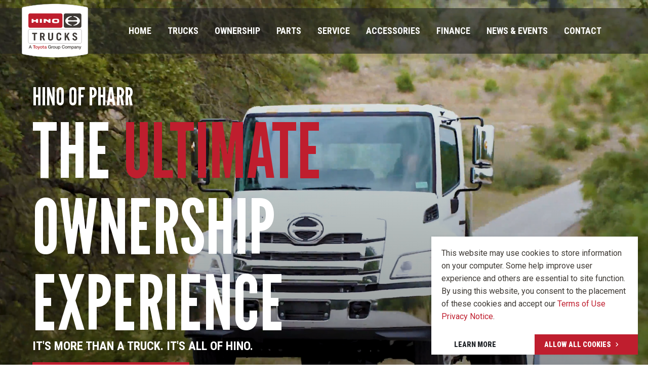

--- FILE ---
content_type: text/html; charset=utf-8
request_url: https://www.hinoofpharr.com/preowned.html
body_size: 35492
content:



<!DOCTYPE html>
<html lang="en">
<head>
    <meta http-equiv="Content-Type" content="text/html; charset=utf-8">
    <meta name="viewport" content="width=device-width, initial-scale=1.0">
    <title>Hino of Pharr - Hino Light and Medium Duty Truck Dealer in Pharr, TX</title>
    <link rel="shortcut icon" href="/Content/img/favicons/favicon.png" />
    <link rel="apple-touch-icon" sizes="57x57" href="/Content/img/favicons/apple-icon-57x57.png" />
    <link rel="apple-touch-icon" sizes="60x60" href="/Content/img/favicons/apple-icon-60x60.png" />
    <link rel="apple-touch-icon" sizes="72x72" href="/Content/img/favicons/apple-icon-72x72.png" />
    <link rel="apple-touch-icon" sizes="76x76" href="/Content/img/favicons/apple-icon-76x76.png" />
    <link rel="apple-touch-icon" sizes="114x114" href="/Content/img/favicons/apple-icon-114x114.png" />
    <link rel="apple-touch-icon" sizes="120x120" href="/Content/img/favicons/apple-icon-120x120.png" />
    <link rel="apple-touch-icon" sizes="144x144" href="/Content/img/favicons/apple-icon-144x144.png" />
    <link rel="apple-touch-icon" sizes="152x152" href="/Content/img/favicons/apple-icon-152x152.png" />
    <link rel="apple-touch-icon" sizes="180x180" href="/Content/img/favicons/apple-icon-180x180.png" />
    <link rel="apple-touch-icon" sizes="180x180" href="/Content/img/favicons/apple-touch-icon.png" />
    <link rel="icon" type="image/png" sizes="192x192" href="/Content/img/favicons/android-icon-192x192.png" />
    <link rel="icon" type="image/png" sizes="512x512" href="/Content/img/favicons/android-chrome-512x512.png" />
    <link rel="icon" type="image/png" sizes="192x192" href="/Content/img/favicons/android-chrome-192x192.png" />
    <link rel="icon" type="image/png" sizes="96x96" href="/Content/img/favicons/favicon-96x96.png" />
    <link rel="icon" type="image/png" sizes="32x32" href="/Content/img/favicons/favicon-32x32.png" />
    <link rel="icon" type="image/png" sizes="16x16" href="/Content/img/favicons/favicon-16x16.png" />
    <!-- Web Design and Development by ThinkMoncur.com -->
    <!--


                             :shmm
                            +MMMMh
                           `NMMMM+
                           sMMMMM-
                          .NMMMMN
                          yMMMMMy
                 -+so`   -MMMMMM/
                sNMMM-   hMMMMMM`
               +MMMMd   :MMMMMMd
              /MMMMMs   dMMMMMMs
             :NMMMMM:  /MMdMMMM:
            :NMMMMMN  `mMhyMMMM`
           /NMNmMMMy  oMN.dMMMm
          /NMN/mMMM+ `NMo NMMMh
         oNMN+ MMMM. sMm``MMMMs
       `sMMN/ .MMMM .MM: -MMMM+
      -dMMN/  -MMMm hMh  :MMMM/
    `oNMMm-   -MMMh:MM.  :MMMM:
    hMMMy.    -MMMhmMs   .MMMM:
    oNm/      .MMMNMN`    NMMM:
     -`        MMMMM+     hMMM+
               mMMMm      /MMMy
               :syo-      `NMMN
                           oMMM:
                           `NMMd
                            :MMMo
                             /dNN/

    -->
    <!-- OG tags -->
    <meta name="application-name" content="Hino Dealer Site" />
    <meta name="twitter:card" content="summary_large_image" />
    <meta name="twitter:title" content="Hino of Pharr - Hino Light and Medium Duty Truck Dealer in Pharr, TX" />
    <meta name="twitter:description" content="Hino Light and Medium Duty Truck Dealer in Pharr, Texas. New and Used Hino Medium Duty Truck Sales, Service and Parts" />
    <meta property="og:locale" content="en_US" />
    <meta property="og:site_name" content="Hino Trucks" />
    <meta property="og:type" content="website" />
    <meta property="og:title" content="Hino of Pharr - Hino Light and Medium Duty Truck Dealer in Pharr, TX" />
    <meta property="og:description" content="Hino Light and Medium Duty Truck Dealer in Pharr, Texas. New and Used Hino Medium Duty Truck Sales, Service and Parts" />

        <meta name="robots" content="all, index, follow" />


    <meta name="description" content="Hino Light and Medium Duty Truck Dealer in Pharr, Texas. New and Used Hino Medium Duty Truck Sales, Service and Parts" />
    <meta name="keywords" content="Hino, Trucks, Hino Trucks, Pharr, Texas, Light Duty Truck, Medium Duty Truck Dealer, Toyota, Truck Sales, Fleet Sales, Service, Financing" />
    <meta property="og:type" content="website" />
    <meta property="og:url" content="https://www.hinoofpharr.com" />
    <!-- Google Fonts -->
    <link rel="preconnect" href="https://fonts.googleapis.com">
    <link rel="preconnect" href="https://fonts.gstatic.com" crossorigin>
    <link href="https://fonts.googleapis.com/css2?family=League+Gothic&family=Roboto+Condensed:ital,wght@0,100..900;1,100..900&family=Roboto:ital,wght@0,100;0,300;0,400;0,500;0,700;0,900;1,100;1,300;1,400;1,500;1,700;1,900&display=swap" rel="stylesheet">

    <!-- Slick Slider -->
    <link rel="stylesheet" href="https://cdnjs.cloudflare.com/ajax/libs/slick-carousel/1.8.1/slick.css" />
    <link rel="stylesheet" href="/Content/bootstrap/css/bootstrap.min.css" />
    <link href="/Areas/DealerSubsite/sitecss?v=xWbRzWZjf5fzIzCJeB8r-th-k-IMSKA4o7Ui6pRnVzE1" rel="stylesheet"/>

        <!-- Google Tag Manager -->
        <script>
            (function (w, d, s, l, i) { w[l] = w[l] || []; w[l].push({ 'gtm.start': new Date().getTime(), event: 'gtm.js' }); var f = d.getElementsByTagName(s)[0], j = d.createElement(s), dl = l != 'dataLayer' ? '&l=' + l : ''; j.async = true; j.src = 'https://www.googletagmanager.com/gtm.js?id=' + i + dl; f.parentNode.insertBefore(j, f); })(window, document, 'script', 'dataLayer', 'GTM-P7KMDWH6');
        </script>
        <!-- End Google Tag Manager -->
</head>
<body>
        <!-- Google Tag Manager (noscript) -->
        <noscript>
            <iframe src="https://www.googletagmanager.com/ns.html?id=GTM-P7KMDWH6" height="0" width="0" style="display:none;visibility:hidden"></iframe>
        </noscript>
        <!-- End Google Tag Manager (noscript) -->

    <!-- Partial stored in hino dealer site solution... -->



<div id="cookie-consent" class="bg-white">
    <p>
        This website may use cookies to store information on your computer. Some help improve user experience and others are essential to site function. By using this website, you consent to the placement of these cookies and accept our <a class="text-primary w-auto" href="https://www.hino.com/terms-of-use" style="float: unset;" target="_blank">Terms of Use</a> <a class="text-primary w-auto" href="https://www.hino.com/privacy-notice" style="float: unset;" target="_blank">Privacy Notice</a>.
    </p>
    <a href="https://www.hino.com/privacy-notice" target="_self" class="btn btn--yellow">
        <strong>Learn More</strong><span class="sr-only"> Learn More about our Privacy Notice</span>
    </a>
    <button class="btn btn__primary d-inline-flex align-items-center">
        <strong>Allow All Cookies</strong>
        <span class="d-flex align-items-center" role="img" aria-label="Allow All Cookies">
            <img class="btnicon d-inline-flex" loading="lazy" src="/Content/img/right_arrow.svg" title="Allow All Cookies" alt="">
        </span>
    </button>
</div>
    <!-- Header Section -->
    <header class="fixed-top">
        <nav class="navbar navbar-expand-lg navbar__header position-relative py-0">
            <div class="container-fluid flex-nowrap align-items-start align-items-lg-center position-relative px-0">
                <a class="navbar-brand d-lg-block me-xl-5" href="/" title="Landing Page">
                    <img class="navbar-brand__logo" src="https://www.hino.com/user_area/content_media/raw/hino-logo.svg" alt="Landing Page" />
                </a>
                <div class="d-flex flex-lg-row-reverse justify-content-end justify-content-lg-between align-items-center w-100 navbar__header__nav">
                    <div class="d-flex align-items-center">
                        <!-- <ul class="navbar-nav flex-row ms-auto me-3 me-lg-0">
                          <li class="nav-item dropdown me-lg-3">
                            <a class="nav-link d-flex align-items-center justify-content-center searchTggle" href="javascript:void(0)">
                                <img class="nav__icon" src="https://www.hino.com/user_area/content_media/raw/search.svg" alt="Search Icons">
                            </a>
                          </li>
                          <li class="nav-item dropdown d-none d-lg-flex">
                            <a class="nav-link d-flex align-items-center justify-content-center" href="javascript:void(0)" data-bs-toggle="dropdown" aria-expanded="false">
                              <img class="nav__icon" src="https://www.hino.com/user_area/content_media/raw/account_box.svg" alt="Account Icon">
                            </a>
                          </li>
                        </ul> -->
                        <!-- Toggle Btn in Header -->
                        <button class="navbar-toggler p-2 collapsed bg-primary border-0 rounded-0 shadow-none d-lg-none" type="button" data-bs-toggle="collapse" data-bs-target="#navbarMain" aria-controls="navbarMain" aria-expanded="false" aria-label="Toggle navigation">
                            <i class="hamburger bg-white rounded-pill position-absolute"></i>
                            <i class="hamburger bg-white rounded-pill position-absolute"></i>
                            <i class="hamburger bg-white rounded-pill position-absolute"></i>
                        </button>
                    </div>

                    <!-- Collapse Menu -->
                    <div class="collapse navbar-collapse w-100" id="navbarMain">
                        <div class="MenuTitle d-flex align-items-center justify-content-between d-lg-none border-bottom w-100 border-secondary">
                            <div class="d-flex align-items-center">
                                <img class="leftArrow" src="https://www.hino.com/user_area/content_media/raw/dealer-site-left-arrow.svg" alt="Back Menu">
                                <span class="h5 mb-0 text-uppercase text-secondary">MENU name</span>
                            </div>
                        </div>
                        <!-- <button id="ToggleSearch" class="d-lg-none" type="button">
                            <img class="MobileSearch__icon" src="https://www.hino.com/user_area/content_media/raw/search.svg" alt="Search Icons">
                        </button>
                        <div class="MobileSearch border-bottom w-100 border-secondary d-none d-lg-none">
                          <input class="w-100 bg-quaternary" type="text" name="search" id="search" placeholder="type search here">
                        </div> -->
                        <ul class="navbar-nav d-lg-inline-flex">
                            <li class="nav-item">
                                <div class="w-100 d-lg-flex align-items-center dropdown__item position-relative px-2">
                                    <a class="nav-link nav__link right__border d-inline-block" href="/" title="Home">Home</a>
                                </div>
                            </li>
                            <li class="nav-item">
                                <div class="w-100 d-lg-flex align-items-center dropdown__item position-relative px-2">
                                    <a class="nav-link nav__link right__border d-inline-block" href="#trucks" title="Trucks">Trucks</a>
                                </div>
                            </li>
                            <li class="nav-item">
                                <div class="w-100 d-lg-flex align-items-center dropdown__item position-relative px-2">
                                    <a class="nav-link nav__link right__border d-inline-block" href="#ownership" title="Ownership">Ownership</a>
                                </div>
                            </li>
                            <li class="nav-item">
                                <div class="w-100 d-lg-flex align-items-center dropdown__item position-relative px-2">
                                    <a class="nav-link nav__link right__border d-inline-block" href="#parts" title="Parts">Parts</a>
                                </div>
                            </li>
                            <li class="nav-item">
                                <div class="w-100 d-lg-flex align-items-center dropdown__item position-relative px-2">
                                    <a class="nav-link nav__link right__border d-inline-block" href="#service" title="Service">Service</a>
                                </div>
                            </li>
                            <li class="nav-item">
                                <div class="w-100 d-lg-flex align-items-center dropdown__item position-relative px-2">
                                    <a class="nav-link nav__link right__border d-inline-block" href="#accessories" title="Accessories">Accessories</a>
                                </div>
                            </li>
                            <li class="nav-item">
                                <div class="w-100 d-lg-flex align-items-center dropdown__item position-relative px-2">
                                    <a class="nav-link nav__link right__border d-inline-block" href="#finance" title="Finance">Finance</a>
                                </div>
                            </li>
                            <li class="nav-item">
                                <div class="w-100 d-lg-flex align-items-center dropdown__item position-relative px-2">
                                    <a class="nav-link nav__link right__border d-inline-block" href="#events" title="News & Events">News & Events</a>
                                </div>
                            </li>
                            <li class="nav-item">
                                <div class="w-100 d-lg-flex align-items-center dropdown__item position-relative px-2">
                                    <a class="nav-link nav__link right__border d-inline-block" href="#contact" title="Contact">Contact</a>
                                </div>
                            </li>
                        </ul>
                    </div>
                </div>
            </div>
        </nav>

        <!-- Search Show -->
        <div class="bg-white search--box py-2 py-xl-3 d-none">
            <div class="container-fluid position-relative px-0">
                <div class="search position-absolute z-1">
                    <img class="w-100" src="https://www.hino.com/user_area/content_media/raw/search.svg" alt="search icon">
                    <span class="sr-only">Search icon</span>
                </div>
                <form class="OnDisplaySearch" action="/search/">
                    <input class="form-control bg-white border-0 rounded-0" type="text" value="" name="search" id="search_menu" placeholder="Search Here...">
                    <button type="button" class="position-absolute searchTggle">
                        <img src="https://www.hino.com/user_area/content_media/raw/close.svg" alt="Search Close">
                    </button>
                </form>
            </div>
        </div>
    </header>
    <!-- Header Section end -->
    <!-- Hero Section -->
    <section class="section__hero overflow-hidden position-relative d-flex align-items-center">
        <div class="section__hero__content position-relative z-2 w-100 d-flex align-items-center">
            <div class="container-fluid">
                <div class="col-xl-11 mx-auto">
                    <div class="row">
                        <!-- Hero Content -->
                        <div class="col-12 col-md-9 col-lg-8 col-xxl-10 text-center text-md-start animate textUp delay-1">
                            <h1 class="h4 text-white text-uppercase fw-medium pt-4 pt-xl-5">Hino of Pharr</h1>
                            <h1 class="herotitle text-white text-uppercase fw-medium">THE <span class="text-primary">Ultimate</span> Ownership Experience</h1>
                            <p class="description text-white text-uppercase fw-bold mt-3 mt-lg-0">it's more than a truck. it's all of hino.</p>
                            <a href="#ownership" class="btn btn__primary d-inline-flex align-items-center">See what this means for you <span class="d-flex align-items-center"><img class="btnicon d-inline-flex" src="https://www.hino.com/user_area/content_media/raw/dealer-site-right-arrow.svg" alt="Angle Right"></span></a>
                        </div>
                    </div>
                </div>
            </div>
        </div>
        <!-- Overlay -->
        <div class="position-absolute top-0 end-0 bottom-0 start-0 bg-overlay z-1"></div>
        <!-- Use Hero Video -->
        <a href="javascript:void(0)" class="position-absolute z-2 text-white play--btn" data-parent="#home-banner-video">
            <div class="play d-none">
                <img class="bg-icon-md icon-white" src="https://www.hino.com/Areas/CMS/assets/img/icons/play-circle.svg" alt="play video">
            </div>
            <div class="pause">
                <img class="bg-icon-md icon-white" src="https://www.hino.com/Areas/CMS/assets/img/icons/pause-circle.svg" alt="pause video">
            </div>
        </a>
        <video id="home-banner-video" class="position-absolute object-fit-cover w-100 h-100 start-0 top-0 z-0" playsinline="" muted="" autoplay="" loop="">
            <source src="https://www.hino.com/user_area/content_media/raw/VDEO_HINO_WEB_BANNER.mp4" type="video/mp4">
        </video>
    </section>
    <!-- Hero Section End -->
    <!-- Banner with subscribe -->
    <section class="bg-primary text-white p-4">
        <div class="d-flex flex-wrap justify-content-center align-items-center">
            <div class="pb-sm-2">
                <p class="font-content fw-bold mb-0 me-3">Stay up-to-date and subscribe to the Hino Newsletter!</p>
            </div>
            <div class="pb-md-2 col-lg-3">
                <div class="NewsHubSpotForm position-relative overflow-hidden pb-4 pb-lg-0">
                    <script charset="utf-8" type="text/javascript" src="//js.hsforms.net/forms/embed/v2.js"></script>
                    <div id="hubspot-form-container"></div>
                </div>
            </div>
        </div>
    </section>
    <!-- Banner with subscribe End -->
    <!-- Content Sections -->
    <main id="main-content">
        <!-- BackTOp -->
        <button id="backToTopBtn">
            <img class="bg-icon-sm icon-white" src="https://www.hino.com/user_area/content_media/raw/dealer-site-up-arrow.svg" alt="Back Top" />
        </button>

        <!-- doing business -->
        <section class="section__experience  section__space-one100py bg-image" style="background-image: url(https://www.hino.com/user_area/content_media/raw/doing_business.jpg); background-blend-mode:color-burn;">
            <div class="container-fluid">
                <div class="col-lg-12 col-xxl-11 mx-auto">
                    <div class="row gy-5">
                        <div class="col-lg-7 text-secondary animate textUp delay-0">
                                <div class="mb-4">
                                    <img class="bg-icon-thumbnail-xxl" src="https://www.hino.com/user_area/content_media/raw/dealer-site-ultimate-logo.svg" alt="Our Certified Ultimate Hino Dealers">
                                </div>
                            <h2 class="h3 fw-medium text-uppercase mb-4">Welcome to <span class="text-primary">Rush Truck Center, Pharr</span></h2>
                            <div class="about-container">
                                <h3 class="h6 fw-medium text-uppercase">Rush Truck Center, Pharr is an AUTHORIZED HINO MEDIUM DUTY TRUCK DEALER</h3>
                                <p>Hino of Pharr / Rush Truck Center, Pharr, is an authorized Hino Light and Medium Duty Truck Dealer located in Pharr, Texas.</p><p>Hino of Pharr / Rush Truck Center, Pharr, has a large inventory of new and used Commercial Hino Trucks in stock at any given time. Select from the wide range of models or ask one of our sales specialists to help you develop a custom spec for your unique business needs. Our dealership is staffed by highly skilled, factory-trained ASE-certified professionals armed with state-of-the-art diagnostic technology. We have plenty of service bays and an extensive parts inventory working for you.</p><p>Over the years, we&#39;ve earned a solid reputation for excellence, fairness, our positive attitude and solutions that exceed customer expectations. Our one-stop sales and service approach also enables us to offer a variety of services including financing, insurance, rental, leasing, cranes, and refuse systems, to name a few.</p>
                            </div>
                        </div>
                        <div class="col-lg-5 mx-auto ps-xl-4">
                                <div class="mb-4 animate textUp delay-0">
                                    <img class="object-fit-contain" src="https://www.hino.com//user_area/content_media/raw//RTC-logo2x.webp" title="hino of pharr logo" alt="hino of pharr logo">
                                </div>

                                <div class="contacts-container animate textUp delay-0">
                                    <h3 class="h5 fw-medium text-uppercase mb-3">Sales Contacts</h3>
                                    <p>Phone: (956) 782-4511</p><p>Toll Free: (888) 901-7383</p><p>Fax: (956) 782-8822</p><p>&nbsp;</p><p>Monday - Friday: 7:00 am - 11:00 pm</p><p>Saturday - Sunday: 8:00 am - 5:00 pm</p>
                                </div>
                        </div>
                    </div>
                </div>
            </div>
        </section>
        <!-- doing business end -->
        <!-- will need new -->
            <section class="section__blogs section__space-one100py">
                <div class="container-fluid">
                    <div class="col-xl-11 mx-auto">
                        <div class="row align-items-start gy-5">
                            <!-- Title -->
                            <div class="col-sm-12 text-center animate textUp delay-0 text-uppercase">
                                <h2 class="h5 fw-medium">we are your</h2>
                                <h3 class="h2 fw-medium mt-3">certified ultimate <span class="text-primary">advantage</span></h3>
                                <p class="col-md-8 col-xl-7 col-xxl-6 px-xl-0 mx-auto h6 font-family mt-4">Certified Ultimate Dealers have changed the way they do business for Sales, Parts, Service and overall support to be able to deliver the Ultimate Ownership Experience at every level. Take a look at what it takes to meet the premier standards of Hino Dealerships, and what this means to you.</p>
                            </div>
                        </div>
                    </div>
                </div>
            </section>
            <!-- will need new End -->
            <!-- Inventory Sections -->
            <section class="section__about bg-gray-100">
                <div class="container-fluid section__about-scale">
                    <div class="row" id="TabCategories">
                        <div class="col-10 col-lg-5 px-xl-4 mx-auto section__space-one100py">
                            <div class="row align-items-center pb-4" id="myTab" role="tablist">
                                <div class="col" role="presentation">
                                    <button class="description-lg text-uppercase text-primary title__underline position-relative pb-3 active" id="Sales-tab" data-bs-toggle="tab" data-bs-target="#Sales-tab-pane" type="button" role="tab" aria-controls="Sales-tab-pane" aria-selected="true">Sales</button>
                                </div>
                                <div class="col border-start border-4 border-gray-dark text-start text-sm-center" role="presentation">
                                    <button class="description-lg text-uppercase text-primary title__underline position-relative pb-3" id="parts-tab" data-bs-toggle="tab" data-bs-target="#parts-tab-pane" type="button" role="tab" aria-controls="parts-tab-pane" aria-selected="false">parts</button>
                                </div>
                                <div class="col border-start border-4 border-gray-dark text-start text-sm-center" role="presentation">
                                    <button class="description-lg text-uppercase text-primary title__underline position-relative pb-3" id="service-tab" data-bs-toggle="tab" data-bs-target="#service-tab-pane" type="button" role="tab" aria-controls="service-tab-pane" aria-selected="false">service</button>
                                </div>
                            </div>
                            <div class="tab-content mt-4 mt-xl-5" id="myTabContent">
                                <div class="tab-pane fade show active" id="Sales-tab-pane" role="tabpanel" aria-labelledby="Sales-tab" tabindex="0">
                                    <div class="TestAdvantage SliderSales arrowsDark overflow-hidden">
                                        <!-- Slider 1 -->
                                        <div>
                                            <H2 class="h5 text-uppercase fw-medium">Inventory</H2>
                                            <p class="p1 my-4 mt-xxl-5">Certified Ultimate Dealerships are committed to carrying inventory at a level right for their market-that means when you need it, they'll have it.</p>
                                        </div>
                                        <!-- Slider 2 -->
                                        <div>
                                            <H2 class="h5 text-uppercase fw-medium">COMMUNICATION</H2>
                                            <p class="p1 my-4 mt-xxl-5">Sales associates are held to the highest standards in the industry. Certified Ultimate Sales professionals work to make sure you have the information you need to make a profitable business decision.</p>
                                        </div>
                                        <!-- Slider 3 -->
                                        <div>
                                            <H2 class="h5 text-uppercase fw-medium">TRAINING</H2>
                                            <p class="p1 my-4 mt-xxl-5">It's one thing to own the most advanced engineering in light- and medium-duty trucks, but it's another to get the most out of it! Certified Ultimate Dealers are trained to get you up and running with leading industry services like Hino Edge.</p>
                                        </div>
                                    </div>
                                    <div class="slider-controls arrowsDark d-flex align-items-center">
                                        <button type="button" class="slide-one-prev slick-prev">
                                            <img src="https://www.hino.com/user_area/content_media/raw/dealer-site-left-arrow.svg" alt="Sales Arrow Prev">
                                        </button>
                                        <div class="slide-one-dots"></div>
                                        <button type="button" class="slide-one-next slick-next">
                                            <img src="https://www.hino.com/user_area/content_media/raw/dealer-site-right-arrow.svg" alt="Sales Arrow Next">
                                        </button>
                                    </div>
                                </div>
                                <div class="tab-pane fade" id="parts-tab-pane" role="tabpanel" aria-labelledby="parts-tab" tabindex="0">
                                    <div class="TestAdvantage SliderParts arrowsDark overflow-hidden">
                                        <!-- Slider 1 -->
                                        <div>
                                            <H2 class="h5 text-uppercase fw-medium">INVENTORY</H2>
                                            <p class="p1 my-4 mt-xxl-5">Certified Ultimate Dealers are required to carry more inventory in parts for top level service and repair/replace items. Above the industry average. That means it's in stock when you need it, and not on the other side of the country.</p>
                                        </div>
                                        <!-- Slider 2 -->
                                        <div>
                                            <H2 class="h5 text-uppercase fw-medium">DELIVERY</H2>
                                            <p class="p1 my-4 mt-xxl-5">In the event that you're not able to be at the dealership to pick up, your Certified Ultimate dealer will deliver it-for free.</p>
                                        </div>
                                    </div>
                                    <div class="slider-controls arrowsDark d-flex align-items-center">
                                        <button type="button" class="slide-two-prev slick-prev">
                                            <img src="https://www.hino.com/user_area/content_media/raw/dealer-site-left-arrow.svg" alt="Parts Arrow Prev">
                                        </button>
                                        <div class="slide-two-dots"></div>
                                        <button type="button" class="slide-two-next slick-next">
                                            <img src="https://www.hino.com/user_area/content_media/raw/dealer-site-right-arrow.svg" alt="Parts Arrow Next">
                                        </button>
                                    </div>
                                </div>
                                <div class="tab-pane fade" id="service-tab-pane" role="tabpanel" aria-labelledby="service-tab" tabindex="0">
                                    <div class="TestAdvantage SliderService arrowsDark overflow-hidden">
                                        <!-- Slider 1 -->
                                        <div>
                                            <H2 class="h5 text-uppercase fw-medium">RAPID EVALUATION</H2>
                                            <p class="p1 my-4 mt-xxl-5">An evaluation of your trucks means you know where you stand from the get-go. Certified Ultimate Dealerships are focused on getting you the information you need to make decisions and back on the road in the shortest possible time.</p>
                                        </div>
                                        <!-- Slider 2 -->
                                        <div>
                                            <H2 class="h5 text-uppercase fw-medium">TRAINING</H2>
                                            <p class="p1 my-4 mt-xxl-5">The Hino Master Elite training program is one of the toughest qualifications for service staff in the industry. Certified Ultimate service teams are trained in Rapid Evaluation, Hino's highest level of training.</p>
                                        </div>
                                        <!-- Slider 3 -->
                                        <div>
                                            <H2 class="h5 text-uppercase fw-medium">COMMUNICATION</H2>
                                            <p class="p1 my-4 mt-xxl-5">Information is power, and information in service means you get back on the road sooner. Certified Ultimate service teams feed data to Hino Edge as they perform services, so you're notified in real-time and know exactly where you stand every step of the way. Now you can make decisions on resource allocation faster here than anywhere else.</p>
                                        </div>
                                    </div>
                                    <div class="slider-controls arrowsDark d-flex align-items-center">
                                        <button type="button" class="slide-three-prev slick-prev">
                                            <img src="https://www.hino.com/user_area/content_media/raw/dealer-site-left-arrow.svg" alt="Service Arrow Prev">
                                        </button>
                                        <div class="slide-three-dots"></div>
                                        <button type="button" class="slide-three-next slick-next">
                                            <img src="https://www.hino.com/user_area/content_media/raw/dealer-site-right-arrow.svg" alt="Service Arrow Next">
                                        </button>
                                    </div>
                                </div>
                            </div>
                        </div>
                        <div class="col-lg-6 px-0">
                            <div class="tab-content h-100" id="myTabContent">
                                <div class="tab-pane fade show active h-100" id="Sales-tab-pane" role="tabpanel" aria-labelledby="Sales-tab" tabindex="0">
                                    <div class="position-relative overflow-hidden h-100 d-flex align-items-center justify-content-center">
                                        <div class="image__minimum w-100 h-100 bg-image" style="background-image: url(https://www.hino.com/user_area/content_media/raw/inventory.jpg);"></div>
                                    </div>
                                </div>
                                <div class="tab-pane h-100 fade" id="parts-tab-pane" role="tabpanel" aria-labelledby="parts-tab" tabindex="0">
                                    <div class="position-relative overflow-hidden h-100 d-flex align-items-center justify-content-center">
                                        <div class="image__minimum w-100 h-100 bg-image" style="background-image: url(https://www.hino.com/user_area/content_media/raw/parts.jpg);"></div>
                                    </div>
                                </div>
                                <div class="tab-pane h-100 fade" id="service-tab-pane" role="tabpanel" aria-labelledby="service-tab" tabindex="0">
                                    <div class="position-relative overflow-hidden h-100 d-flex align-items-center justify-content-center">
                                        <div class="image__minimum w-100 h-100 bg-image" style="background-image: url(https://www.hino.com/user_area/content_media/raw/service.jpg);"></div>
                                    </div>
                                </div>
                            </div>
                        </div>
                    </div>
                </div>
            </section>
            <div class="modal fade" id="quoteModal" tabindex="-1" aria-labelledby="Get a quote." aria-hidden="true">
                <div class="modal-dialog modal-dialog-scrollable">
                    <div class="modal-content">
                        <div class="modal-header">
                            <h3 class="h5 mb-0 text-uppercase">Get a Quote!</h3>
                            <button type="button" class="btn-close" data-bs-dismiss="modal" aria-label="Close"></button>
                        </div>
                        <div class="modal-body p-2 ps-3">
                            <script charset="utf-8" type="text/javascript" src="//js.hsforms.net/forms/embed/v2.js"></script>
                            <script>
                                hbspt.forms.create({
                                    portalId: "6275641",
                                    formId: "208a0046-d2e3-4016-8c73-8a941c7f836d",
                                    region: "na1"
                                });
                            </script>
                        </div>
                    </div>
                </div>
            </div>
            <!-- Inventory Sections End -->
            <!-- will need new -->
            <section id="trucks" class="LandXLseries__tabs">
                <div class="container-fluid">
                    <div class="row">
                        <div class="col-lg-5 col-xl-4 pe-xl-5 section__space-one100py">
                            <div class="section__about__content section__about__content__large text-secondary py-0 pe-lg-3">
                                <ul class="nav nav-tabs categoriestabs mb-0 border-0" id="LeftTabs" role="tablist">
                                    <li class="nav-item me-2 me-xl-3" role="presentation">
                                        <button class="nav-link VeiwLSeries rounded-0" id="LargeSeries-tab" data-bs-toggle="tab" data-bs-target="#LargeSeries-tab-pane" type="button" role="tab" aria-controls="LargeSeries-tab-pane" aria-selected="true">L SERIES</button>
                                    </li>
                                    <li class="nav-item" role="presentation">
                                        <button class="nav-link VeiwXLSeries rounded-0 active" id="ExtraLargeSeries-tab" data-bs-toggle="tab" data-bs-target="#ExtraLargeSeries-tab-pane" type="button" role="tab" aria-controls="ExtraLargeSeries-tab-pane" aria-selected="false">XL SERIES</button>
                                    </li>
                                </ul>
                                <!-- Large series Tabs Left data -->
                                <div class="tab-content text-secondary LseriesTabs" id="LargeSeriesContent">
                                    <div class="tab-pane fade" id="LargeSeries-tab-pane" role="tabpanel" aria-labelledby="LargeSeries-tab" tabindex="0">
                                        <h2 class="h3 my-3 text-uppercase fw-medium">L series</h2>
                                        <h3 class="h5">23,000 - 33,000 lbs. GVWR</h3>
                                        <ul class="nav-tabs my-4 py-4 border-bottom-0" id="nav-tabSecond" role="tablist">
                                            <li class="py-3" role="presentation"><a class="Tab-Accordion Large-Accordion h6 title__underline text-secondary font-content fw-bold text-uppercase position-relative d-flex pb-3 mb-0 active" href="javascript:void(0)" id="Lseries-Features-tab" data-bs-toggle="tab" data-bs-target="#Lseries-Features" type="button" role="tab" aria-controls="Lseries-Features" aria-selected="true" data-tab-accordion="Lseries-Features">Features</a></li>
                                            <li class="py-3" role="presentation"><a class="Tab-Accordion Large-Accordion h6 title__underline text-secondary font-content fw-bold text-uppercase position-relative d-flex pb-3 mb-0" href="javascript:void(0)" id="Lseries-Safety-tab" data-bs-toggle="tab" data-bs-target="#Lseries-Safety" type="button" role="tab" aria-controls="Lseries-Safety" aria-selected="false" data-tab-accordion="Lseries-Safety">Safety Features</a></li>
                                            <li class="py-3" role="presentation"><a class="Tab-Accordion Large-Accordion h6 title__underline text-secondary font-content fw-bold text-uppercase position-relative d-flex pb-3 mb-0" href="javascript:void(0)" id="Lseries-Drivetrain-tab" data-bs-toggle="tab" data-bs-target="#Lseries-Drivetrain" type="button" role="tab" aria-controls="Lseries-Drivetrain" aria-selected="false" data-tab-accordion="Lseries-Drivetrain">Drivetrain</a></li>
                                            <li class="py-3" role="presentation"><a class="Tab-Accordion Large-Accordion h6 title__underline text-secondary font-content fw-bold text-uppercase position-relative d-flex pb-3 mb-0" href="javascript:void(0)" id="Lseries-Interior-tab" data-bs-toggle="tab" data-bs-target="#Lseries-Interior" type="button" role="tab" aria-controls="Lseries-Interior" aria-selected="false" data-tab-accordion="Lseries-Interior">Interior</a></li>
                                            <li class="py-3" role="presentation"><a class="Tab-Accordion Large-Accordion h6 title__underline text-secondary font-content fw-bold text-uppercase position-relative d-flex pb-3 mb-0" href="javascript:void(0)" id="Lseries-Connected-tab" data-bs-toggle="tab" data-bs-target="#Lseries-Connected" type="button" role="tab" aria-controls="Lseries-Connected" aria-selected="false" data-tab-accordion="Lseries-Connected">Connected</a></li>
                                            <li class="py-3" role="presentation"><a class="Tab-Accordion Large-Accordion h6 title__underline text-secondary font-content fw-bold text-uppercase position-relative d-flex pb-3 mb-0" href="javascript:void(0)" id="Lseries-Downloads-tab" data-bs-toggle="tab" data-bs-target="#Lseries-Downloads" type="button" role="tab" aria-controls="Lseries-Downloads" aria-selected="false" data-tab-accordion="Lseries-Downloads">Downloads</a></li>
                                        </ul>
                                        <button type="button" class="btn btn__primary d-flex justify-content-center align-items-center w-100" data-bs-toggle="modal" data-bs-target="#quoteModal">Get a Quote <span class="d-flex align-items-center"><img class="btnicon d-inline-flex" src="https://www.hino.com/user_area/content_media/raw/dealer-site-right-arrow.svg" alt="Angle Right"></span></button>
                                    </div>
                                </div>
                                <!-- Large series Tabs Left data -->
                                <div class="tab-content text-secondary XLseriesTabs" id="ExtraLargeSeriesContent">
                                    <div class="tab-pane fade show active" id="ExtraLargeSeries-tab-pane" role="tabpanel" aria-labelledby="ExtraLargeSeries-tab" tabindex="0">
                                        <h2 class="h3 my-3 text-uppercase fw-medium">xl series</h2>
                                        <h3 class="h5">33,000 - 66,000 lbs. GVWR</h3>
                                        <ul class="nav-tabs my-4 py-4 border-bottom-0" id="nav-tabSecond" role="tablist">
                                            <li class="py-3" role="presentation"><a class="Tab-Accordion ExtraLarge-Accordion h6 title__underline text-secondary font-content fw-bold text-uppercase position-relative d-flex pb-3 mb-0 active" href="javascript:void(0)" id="XLseries-Features-tab" data-bs-toggle="tab" data-bs-target="#XLseries-Features" type="button" role="tab" aria-controls="XLseries-Features" aria-selected="true" data-tab-accordion="XLseries-Features">Features</a></li>
                                            <li class="py-3" role="presentation"><a class="Tab-Accordion ExtraLarge-Accordion h6 title__underline text-secondary font-content fw-bold text-uppercase position-relative d-flex pb-3 mb-0" href="javascript:void(0)" id="XLseries-Safety-tab" data-bs-toggle="tab" data-bs-target="#XLseries-Safety" type="button" role="tab" aria-controls="XLseries-Safety" aria-selected="false" data-tab-accordion="XLseries-Safety">Safety Features</a></li>
                                            <li class="py-3" role="presentation"><a class="Tab-Accordion ExtraLarge-Accordion h6 title__underline text-secondary font-content fw-bold text-uppercase position-relative d-flex pb-3 mb-0" href="javascript:void(0)" id="XLseries-Drivetrain-tab" data-bs-toggle="tab" data-bs-target="#XLseries-Drivetrain" type="button" role="tab" aria-controls="XLseries-Drivetrain" aria-selected="false" data-tab-accordion="XLseries-Drivetrain">Drivetrain</a></li>
                                            <li class="py-3" role="presentation"><a class="Tab-Accordion ExtraLarge-Accordion h6 title__underline text-secondary font-content fw-bold text-uppercase position-relative d-flex pb-3 mb-0" href="javascript:void(0)" id="XLseries-Interior-tab" data-bs-toggle="tab" data-bs-target="#XLseries-Interior" type="button" role="tab" aria-controls="XLseries-Interior" aria-selected="false" data-tab-accordion="XLseries-Interior">Interior</a></li>
                                            <li class="py-3" role="presentation"><a class="Tab-Accordion ExtraLarge-Accordion h6 title__underline text-secondary font-content fw-bold text-uppercase position-relative d-flex pb-3 mb-0" href="javascript:void(0)" id="XLseries-Connected-tab" data-bs-toggle="tab" data-bs-target="#XLseries-Connected" type="button" role="tab" aria-controls="XLseries-Connected" aria-selected="false" data-tab-accordion="XLseries-Connected">Connected</a></li>
                                            <li class="py-3" role="presentation"><a class="Tab-Accordion ExtraLarge-Accordion h6 title__underline text-secondary font-content fw-bold text-uppercase position-relative d-flex pb-3 mb-0" href="javascript:void(0)" id="XLseries-Downloads-tab" data-bs-toggle="tab" data-bs-target="#XLseries-Downloads" type="button" role="tab" aria-controls="XLseries-Downloads" aria-selected="false" data-tab-accordion="XLseries-Downloads">Downloads</a></li>
                                        </ul>
                                        <button type="button" class="btn btn__primary d-flex justify-content-center align-items-center w-100" data-bs-toggle="modal" data-bs-target="#quoteModal">Get a quote <span class="d-flex align-items-center"><img class="btnicon d-inline-flex" src="https://www.hino.com/user_area/content_media/raw/dealer-site-right-arrow.svg" alt="Angle Right"></span></button>
                                    </div>
                                </div>
                            </div>
                        </div>

                        <div class="col-lg-7 col-xl-8 px-0 d-none d-lg-block">
                            <div class="section__trucks section__space-one100py position-relative h-100">
                                <div class="container-fluid position-relative animate textUp delay-0">
                                    <div class="row position-relative">
                                        <div class="col-lg-12 col-xl-10 mx-auto">
                                            <!--- XL Right data-->
                                            <div class="tab-content XLseriesTabs" id="nav-tabFirst">
                                                <!-- XL Features -->
                                                <div class="tab-pane fade show active" id="XLseries-Features" role="tabpanel" aria-labelledby="XLseries-Features-tab" tabindex="0" data-tab-accordion="XLseries-Features">
                                                    <div class="h-100 w-100 position-absolute top-0 end-0 start-0 bottom-0" style="background: url(https://www.hino.com/Areas/CMS/assets/img/bg_pattern.png); background-position: center center; background-repeat: no-repeat; background-size: cover;"></div>
                                                    <div class="text-secondary py-3 py-xl-5 position-relative z-1">
                                                        <h4 class="fw-medium text-uppercase mb-3 mb-xl-4">Features</h4>
                                                    </div>
                                                    <div class="series__features series__features__mdTab series__features__mdTab-xl mx-auto position-relative">
                                                        <div class="series__features__item">
                                                            <div class="dots dots__mdTab dots__mdTab-xlseries position-absolute bg-primary rounded-circle"></div>
                                                            <div class="DotsBox DotsBox__xlseries position-absolute">
                                                                <div class="h-100 position-relative d-flex align-items-center justify-content-center flex-column mx-auto">
                                                                    <div class="becomeBox text-secondary p-3 w-100">
                                                                        <div class="w-100 d-flex justify-content-between">
                                                                            <button type="button" class="close position-absolute text-primary z-3">
                                                                                <span>
                                                                                    <img class="bg-icon-xs" loading="lazy" src="https://www.hino.com/user_area/content_media/raw/dealer-site-closelight.svg" alt="Close">
                                                                                </span>
                                                                            </button>
                                                                            <h4 class="h5 fw-medium pe-4">
                                                                                WABCO OnLaneALERT Lane Departure Warning System available
                                                                            </h4>
                                                                        </div>
                                                                    </div>
                                                                </div>
                                                            </div>
                                                        </div>
                                                        <div class="series__features__item">
                                                            <div class="dots dots__mdTab dots__mdTab-xlseries dots__mdTab-xlseries-two position-absolute bg-primary rounded-circle"></div>
                                                            <div class="DotsBox DotsBox__xlseries DotsBox__xlseries-two position-absolute">
                                                                <div class="h-100 position-relative d-flex align-items-center justify-content-center flex-column mx-auto">
                                                                    <div class="becomeBox text-secondary p-3 w-100">
                                                                        <div class="w-100 d-flex justify-content-between">
                                                                            <button type="button" class="close position-absolute text-primary z-3">
                                                                                <span>
                                                                                    <img class="bg-icon-xs" loading="lazy" src="https://www.hino.com/user_area/content_media/raw/dealer-site-closelight.svg" alt="Close">
                                                                                </span>
                                                                            </button>
                                                                            <h4 class="h5 fw-medium pe-4">
                                                                                Chrome heated mirrors available
                                                                            </h4>
                                                                        </div>
                                                                    </div>
                                                                </div>
                                                            </div>
                                                        </div>
                                                        <div class="series__features__item">
                                                            <div class="dots dots__mdTab dots__mdTab-xlseries dots__mdTab-xlseries-three position-absolute bg-primary rounded-circle"></div>
                                                            <div class="DotsBox DotsBox__xlseries DotsBox__xlseries-three position-absolute">
                                                                <div class="h-100 position-relative d-flex align-items-center justify-content-center flex-column mx-auto">
                                                                    <div class="becomeBox text-secondary p-3 w-100">
                                                                        <div class="w-100 d-flex justify-content-between">
                                                                            <button type="button" class="close position-absolute text-primary z-3">
                                                                                <span>
                                                                                    <img class="bg-icon-xs" loading="lazy" src="https://www.hino.com/user_area/content_media/raw/dealer-site-closelight.svg" alt="Close">
                                                                                </span>
                                                                            </button>
                                                                            <h4 class="h5 fw-medium pe-4">
                                                                                300 - 360 HP Cummins L9 engine
                                                                            </h4>
                                                                        </div>
                                                                    </div>
                                                                </div>
                                                            </div>
                                                        </div>
                                                        <div class="series__features__item">
                                                            <div class="dots dots__mdTab dots__mdTab-xlseries dots__mdTab-xlseries-four position-absolute bg-primary rounded-circle"></div>
                                                            <div class="DotsBox DotsBox__xlseries DotsBox__xlseries-four position-absolute">
                                                                <div class="h-100 position-relative d-flex align-items-center justify-content-center flex-column mx-auto">
                                                                    <div class="becomeBox text-secondary p-3 w-100">
                                                                        <div class="w-100 d-flex justify-content-between">
                                                                            <button type="button" class="close position-absolute text-primary z-3">
                                                                                <span>
                                                                                    <img class="bg-icon-xs" loading="lazy" src="https://www.hino.com/user_area/content_media/raw/dealer-site-closelight.svg" alt="Close">
                                                                                </span>
                                                                            </button>
                                                                            <h4 class="h5 fw-medium pe-4">
                                                                                80-Degree door opening
                                                                            </h4>
                                                                        </div>
                                                                    </div>
                                                                </div>
                                                            </div>
                                                        </div>
                                                        <div class="series__features__item">
                                                            <div class="dots dots__mdTab dots__mdTab-xlseries dots__mdTab-xlseries-five position-absolute bg-primary rounded-circle"></div>
                                                            <div class="DotsBox DotsBox__xlseries DotsBox__xlseries-five position-absolute">
                                                                <div class="h-100 position-relative d-flex align-items-center justify-content-center flex-column mx-auto">
                                                                    <div class="becomeBox text-secondary p-3 w-100">
                                                                        <div class="w-100 d-flex justify-content-between">
                                                                            <button type="button" class="close position-absolute text-primary z-3">
                                                                                <span>
                                                                                    <img class="bg-icon-xs" loading="lazy" src="https://www.hino.com/user_area/content_media/raw/dealer-site-closelight.svg" alt="Close">
                                                                                </span>
                                                                            </button>
                                                                            <h4 class="h5 fw-medium pe-4">
                                                                                6-Speed Automatic Allison Transmission
                                                                            </h4>
                                                                        </div>
                                                                    </div>
                                                                </div>
                                                            </div>
                                                        </div>
                                                        <div class="series__features__item">
                                                            <div class="dots dots__mdTab dots__mdTab-xlseries dots__mdTab-xlseries-six position-absolute bg-primary rounded-circle"></div>
                                                            <div class="DotsBox DotsBox__xlseries DotsBox__xlseries-six position-absolute">
                                                                <div class="h-100 position-relative d-flex align-items-center justify-content-center flex-column mx-auto">
                                                                    <div class="becomeBox text-secondary p-3 w-100">
                                                                        <div class="w-100 d-flex justify-content-between">
                                                                            <button type="button" class="close position-absolute text-primary z-3">
                                                                                <span>
                                                                                    <img class="bg-icon-xs" loading="lazy" src="https://www.hino.com/user_area/content_media/raw/dealer-site-closelight.svg" alt="Close">
                                                                                </span>
                                                                            </button>
                                                                            <h4 class="h5 fw-medium pe-4">
                                                                                Hendrickson spring or Air ride rear suspension available
                                                                            </h4>
                                                                        </div>
                                                                    </div>
                                                                </div>
                                                            </div>
                                                        </div>
                                                        <div class="series__features__item">
                                                            <div class="dots dots__mdTab dots__mdTab-xlseries dots__mdTab-xlseries-seven position-absolute bg-primary rounded-circle"></div>
                                                            <div class="DotsBox DotsBox__xlseries DotsBox__xlseries-seven position-absolute">
                                                                <div class="h-100 position-relative d-flex align-items-center justify-content-center flex-column mx-auto">
                                                                    <div class="becomeBox text-secondary p-3 w-100">
                                                                        <div class="w-100 d-flex justify-content-between">
                                                                            <button type="button" class="close position-absolute text-primary z-3">
                                                                                <span>
                                                                                    <img class="bg-icon-xs" loading="lazy" src="https://www.hino.com/user_area/content_media/raw/dealer-site-closelight.svg" alt="Close">
                                                                                </span>
                                                                            </button>
                                                                            <h4 class="h5 fw-medium pe-4">
                                                                                WABCO OnGuardACTIVE Collision Mitigation System available
                                                                            </h4>
                                                                        </div>
                                                                    </div>
                                                                </div>
                                                            </div>
                                                        </div>
                                                        <div class="series__features__item">
                                                            <div class="dots dots__mdTab dots__mdTab-xlseries dots__mdTab-xlseries-eight position-absolute bg-primary rounded-circle"></div>
                                                            <div class="DotsBox DotsBox__xlseries DotsBox__xlseries-eight position-absolute">
                                                                <div class="h-100 position-relative d-flex align-items-center justify-content-center flex-column mx-auto">
                                                                    <div class="becomeBox text-secondary p-3 w-100">
                                                                        <div class="w-100 d-flex justify-content-between">
                                                                            <button type="button" class="close position-absolute text-primary z-3">
                                                                                <span>
                                                                                    <img class="bg-icon-xs" loading="lazy" src="https://www.hino.com/user_area/content_media/raw/dealer-site-closelight.svg" alt="Close">
                                                                                </span>
                                                                            </button>
                                                                            <h4 class="h5 fw-medium pe-4">
                                                                                Dana Axles
                                                                            </h4>
                                                                        </div>
                                                                    </div>
                                                                </div>
                                                            </div>
                                                        </div>
                                                        <div class="series__features__item">
                                                            <div class="dots dots__mdTab dots__mdTab-xlseries dots__mdTab-xlseries-nine position-absolute bg-primary rounded-circle"></div>
                                                            <div class="DotsBox DotsBox__xlseries DotsBox__xlseries-nine position-absolute">
                                                                <div class="h-100 position-relative d-flex align-items-center justify-content-center flex-column mx-auto">
                                                                    <div class="becomeBox text-secondary p-3 w-100">
                                                                        <div class="w-100 d-flex justify-content-between">
                                                                            <button type="button" class="close position-absolute text-primary z-3">
                                                                                <span>
                                                                                    <img class="bg-icon-xs" loading="lazy" src="https://www.hino.com/user_area/content_media/raw/dealer-site-closelight.svg" alt="Close">
                                                                                </span>
                                                                            </button>
                                                                            <h4 class="h5 fw-medium pe-4">
                                                                                50-Degree wheel cut
                                                                            </h4>
                                                                        </div>
                                                                    </div>
                                                                </div>
                                                            </div>
                                                        </div>
                                                        <div class="series__features__item">
                                                            <div class="dots dots__mdTab dots__mdTab-xlseries dots__mdTab-xlseries-ten position-absolute bg-primary rounded-circle"></div>
                                                            <div class="DotsBox DotsBox__xlseries DotsBox__xlseries-ten position-absolute">
                                                                <div class="h-100 position-relative d-flex align-items-center justify-content-center flex-column mx-auto">
                                                                    <div class="becomeBox text-secondary p-3 w-100">
                                                                        <div class="w-100 d-flex justify-content-between">
                                                                            <button type="button" class="close position-absolute text-primary z-3">
                                                                                <span>
                                                                                    <img class="bg-icon-xs" loading="lazy" src="https://www.hino.com/user_area/content_media/raw/dealer-site-closelight.svg" alt="Close">
                                                                                </span>
                                                                            </button>
                                                                            <h4 class="h5 fw-medium pe-4">
                                                                                120K PSI frame
                                                                            </h4>
                                                                        </div>
                                                                    </div>
                                                                </div>
                                                            </div>
                                                        </div>
                                                        <div class="series__features__item">
                                                            <div class="dots dots__mdTab dots__mdTab-xlseries dots__mdTab-xlseries-eleven position-absolute bg-primary rounded-circle"></div>
                                                            <div class="DotsBox DotsBox__xlseries DotsBox__xlseries-eleven position-absolute">
                                                                <div class="h-100 position-relative d-flex align-items-center justify-content-center flex-column mx-auto">
                                                                    <div class="becomeBox text-secondary p-3 w-100">
                                                                        <div class="w-100 d-flex justify-content-between">
                                                                            <button type="button" class="close position-absolute text-primary z-3">
                                                                                <span>
                                                                                    <img class="bg-icon-xs" loading="lazy" src="https://www.hino.com/user_area/content_media/raw/dealer-site-closelight.svg" alt="Close">
                                                                                </span>
                                                                            </button>
                                                                            <h4 class="h5 fw-medium pe-4">
                                                                                LED Headlights
                                                                            </h4>
                                                                        </div>
                                                                    </div>
                                                                </div>
                                                            </div>
                                                        </div>
                                                        <div class="series__features__item">
                                                            <div class="dots dots__mdTab dots__mdTab-xlseries dots__mdTab-xlseries-twelve position-absolute bg-primary rounded-circle"></div>
                                                            <div class="DotsBox DotsBox__xlseries DotsBox__xlseries-twelve position-absolute">
                                                                <div class="h-100 position-relative d-flex align-items-center justify-content-center flex-column mx-auto">
                                                                    <div class="becomeBox text-secondary p-3 w-100">
                                                                        <div class="w-100 d-flex justify-content-between">
                                                                            <button type="button" class="close position-absolute text-primary z-3">
                                                                                <span>
                                                                                    <img class="bg-icon-xs" loading="lazy" src="https://www.hino.com/user_area/content_media/raw/dealer-site-closelight.svg" alt="Close">
                                                                                </span>
                                                                            </button>
                                                                            <h4 class="h5 fw-medium pe-4">
                                                                                Tractor 5th Wheel available
                                                                            </h4>
                                                                        </div>
                                                                    </div>
                                                                </div>
                                                            </div>
                                                        </div>
                                                        <div class="w-100">
                                                            <img class="w-100 object-fit-contain" loading="lazy" src="https://www.hino.com/user_area/content_media/raw/xl_truck_features_1.png?w=960&amp;quality=80" alt="XL Series Features" data-msrc="https://www.hino.com/user_area/content_media/raw/xl_truck_features_1.png" data-mwidth="960" data-mquality="80">
                                                        </div>
                                                    </div>
                                                </div>
                                                <!-- XL Safety -->
                                                <div class="tab-pane fade" id="XLseries-Safety" role="tabpanel" aria-labelledby="XLseries-Safety-tab" tabindex="0" data-tab-accordion="XLseries-Safety">
                                                    <div class="text-secondary py-3 py-xl-5">
                                                        <h4 class="fw-medium text-uppercase mb-3 mb-xl-4">safety features</h4>
                                                        <p class="text-gray-100">Safety starts before you turn on the engine. The Hino XL Series cab has been designed for safe, easy entry and exit with exterior grab handles, deep all-weather grip steps and extra wide door openings. Standard LED headlights, a high seating position and a 2,385 sq. in. windshield provide maximum visibility for the driver. Advanced active safety systems are also available on all models.</p>
                                                    </div>
                                                    <div class="row gy-4 text-secondary">
                                                        <div class="col-lg-4 text-center">
                                                            <div class="icons">
                                                                <img class="bg-icon-thumbnail-xxl mx-auto" src="https://www.hino.com/user_area/content_media/raw/dealer-site-collision-warning.png" alt="COLLISION MITIGATION SYSTEM">
                                                            </div>
                                                            <h6 class="text-uppercase fw-medium mt-3">COLLISION MITIGATION SYSTEM</h6>
                                                            <p>Available radar-based collision mitigation system provides active braking on moving and stationary vehicles - in all visibility conditions.</p>
                                                        </div>
                                                        <div class="col-lg-4 text-center">
                                                            <div class="icons">
                                                                <img class="bg-icon-thumbnail-xxl mx-auto" src="https://www.hino.com/user_area/content_media/raw/dealer-site-lane-departure.png" alt="LANE DEPARTURE WARNINg">
                                                            </div>
                                                            <h6 class="text-uppercase fw-medium mt-3">LANE DEPARTURE WARNINg</h6>
                                                            <p>An available camera-based system that helps reduce road run-offs, side swipes, and head-on collisions due to driver inattention or fatigue through distinct audible warnings for unintentional lane departures.</p>
                                                        </div>
                                                        <div class="col-lg-4 text-center">
                                                            <div class="icons">
                                                                <img class="bg-icon-thumbnail-xxl mx-auto" src="https://www.hino.com/user_area/content_media/raw/dealer-site-electronic-stability.png" alt="ELECTRONIC STABILITY CONTROL">
                                                            </div>
                                                            <h6 class="text-uppercase fw-medium mt-3">ELECTRONIC STABILITY CONTROL</h6>
                                                            <p>Automatically intervenes when there is a high risk of directional instability that could lead to loss of vehicle control or rollover. Standard on all Tractors.</p>
                                                        </div>
                                                    </div>
                                                </div>
                                                <!-- XL Drivetrain -->
                                                <div class="tab-pane fade" id="XLseries-Drivetrain" role="tabpanel" aria-labelledby="XLseries-Drivetrain-tab" tabindex="0" data-tab-accordion="XLseries-Drivetrain">
                                                    <div class="text-secondary py-3 py-xl-5">
                                                        <h4 class="fw-medium text-uppercase mb-3 mb-xl-4">drivetrain</h4>
                                                        <div class="row gy-4 pt-4">
                                                            <div class="col-md-6">
                                                                <div class="bg-gray-100 p-3 p-xl-4 h-100">
                                                                    <div class="image ratio ratio-4x3 d-flex align-items-center justify-content-center position-relative overflow-hidden animate textUp delay-0 active" role="img" aria-label="Cummins Engine">
                                                                        <img class="object-fit-contain imageHandler imageHandled" loading="lazy" src="https://www.hino.com/user_area/content_media/raw/cummins-engine.png" alt="Cummins Engine" title="Cummins Engine" data-msrc="/user_area/content_media/raw/cummins-engine.png" data-mwidth="960" data-mquality="80">
                                                                    </div>
                                                                    <div class="animate textUp delay-1 active">
                                                                        <h3 class="h5 text-secondary text-uppercase mb-3">Cummins Engine</h3>
                                                                        <p><strong>Turbocharger</strong><br>Cummins' single VGT is a simple and elegantly designed turbo that can dynamically adjust a single sliding nozzle for better air/fuel mixing. Additionally, the VGT provides engine braking without the need to incorporate a separate engine brake.</p><p><strong>Single Module After Treatment</strong><br>Combines high efficiency SCR, a redesigned dosing unit and a DPF into a single flow-through unit. This single pass-through design optimizes exhaust flow, and the compact packaging helps maintain hotter, consistent temperatures across the unit for better NOx reduction and optimized fuel efficiency while helping to minimize periodic maintenance.</p><p><strong>Common Rail Fuel Injection</strong><br>Delivers superior performance, even in lower engine rpm speed ranges. Enables multiple injection events per cycle for improved fuel efficiency with quieter, smoother operation.</p>
                                                                    </div>
                                                                </div>
                                                            </div>

                                                            <div class="col-md-6">
                                                                <div class="bg-gray-100 p-3 p-xl-4 h-100">
                                                                    <div class="image ratio ratio-4x3 d-flex align-items-center justify-content-center position-relative overflow-hidden animate textUp delay-0 active" role="img" aria-label="Allison Transmissions">
                                                                        <img class="object-fit-contain imageHandler imageHandled" loading="lazy" src="https://www.hino.com/user_area/content_media/raw/ALLISON_3K_HERO_l.jpg" alt="Allison Transmissions" title="Allison Transmissions" data-msrc="/user_area/content_media/raw/ALLISON_3K_HERO_l.jpg" data-mwidth="960" data-mquality="80" data-mformat="webp">
                                                                    </div>
                                                                    <div class="animate textUp delay-1 active">
                                                                        <h3 class="h5 text-secondary text-uppercase mb-3">Allison Transmission</h3>
                                                                        <p>Allison transmissions are standard on all conventional Hino trucks and offer a fully automatic six-speed transmission that provides smooth, seamless full-power shifts to put engine power to the ground in the most fuel efficient way. The result of Allison's fully automatic transmission is faster acceleration and higher average road speed, which equate to quicker route times throughout the day. That means greater productivity and increased profits for your business. It doesn't end there though: We're also standing behind our Allison transmissions with a full 5-year, unlimited mile warranty... standard.</p>
                                                                    </div>
                                                                </div>
                                                            </div>

                                                            <div class="col-md-6">
                                                                <div class="bg-gray-100 p-3 p-xl-4 h-100">
                                                                    <div class="image ratio ratio-4x3 d-flex align-items-center justify-content-center position-relative overflow-hidden animate textUp delay-0" role="img" aria-label="Meritor Axles">
                                                                        <img class="object-fit-contain imageHandler imageHandled" loading="lazy" src="https://www.hino.com/user_area/content_media/raw/XLtruck-Dana_Axles.png" alt="Meritor Axles" title="Meritor Axles" data-msrc="/user_area/content_media/raw/XLtruck-Dana_Axles.png" data-mwidth="960" data-mquality="80">
                                                                    </div>
                                                                    <div class="animate textUp delay-1">
                                                                        <h3 class="h5 text-secondary text-uppercase mb-3">Meritor Axles</h3>
                                                                        <p>With more than 100 years of axle manufacturing experience, cutting-edge technologies, and proven reliability and performance, Meritor has become the world's largest independent manufacturer of commercial truck axles for a broad range of vehicle applications. That's why you'll find front and rear axles from Meritor on Hino trucksâ€”they are quite simply the best money can buy.</p>
                                                                    </div>
                                                                </div>
                                                            </div>

                                                            <div class="col-md-6">
                                                                <div class="bg-gray-100 p-3 p-xl-4 h-100">
                                                                    <div class="image ratio ratio-4x3 d-flex align-items-center justify-content-center position-relative overflow-hidden animate textUp delay-0" role="img" aria-label="Dana Spicer Driveshafts">
                                                                        <img class="object-fit-contain imageHandler imageHandled" loading="lazy" src="https://www.hino.com/user_area/content_media/raw/premier_3.png" alt="Dana Spicer Driveshafts" title="Dana Spicer Driveshafts" data-msrc="/user_area/content_media/raw/premier_3.png" data-mwidth="960" data-mquality="80">
                                                                    </div>
                                                                    <div class="animate textUp delay-1">
                                                                        <h3 class="h5 text-secondary text-uppercase mb-3">Dana Spicer Driveshafts</h3>
                                                                        <p>Dana Spicer drive shafts are the preferred brand in the U.S. by OEMs, fleet specifiers, dealership sales, and replacement parts professionals.</p>
                                                                        <p>Now enhanced to offer even greater torque, durability, and savings, SPL products offer 70 percent more power density than its nearest competitor and a 40 percent increase in bearing life.</p>
                                                                    </div>
                                                                </div>
                                                            </div>
                                                        </div>
                                                    </div>
                                                </div>
                                                <!-- XL Interior -->
                                                <div class="tab-pane fade" id="XLseries-Interior" role="tabpanel" aria-labelledby="XLseries-Interior-tab" tabindex="0" data-tab-accordion="XLseries-Interior">
                                                    <div class="text-secondary py-3 py-xl-5">
                                                        <h4 class="fw-medium text-uppercase mb-3 mb-xl-4">Interior</h4>
                                                        <p class="text-gray-100">Distinguished by its rich design and automotive grade quality finish, the Hino XL7 and XL8 interior is easy on the eyes [styling and ergonomically] and your back. The standard air-ride cab and driver's seat put layers of air between you and the rough road. Included premium features like hands-free Bluetooth calling and audio, steering wheel controls, a large LCD information center display, cruise control, and air conditioning enhance operator effectiveness.</p>
                                                        <div class="ratio ratio-16x9">
                                                            <img src="https://www.hino.com/user_area/content_media/raw/dealer-site-interior.jpg" alt="drivetrain">
                                                        </div>
                                                        <div class="col-12">
                                                            <div class="row">
                                                                <div class="col-md-6 pe-md-0">
                                                                    <div class="ratio ratio-1x1" role="img" title="drivetrain">
                                                                        <img class="object-fit-cover" src="https://www.hino.com/Areas/CMS/assets/img/interior_2.jpg" alt="drivetrain" title="drivetrain">
                                                                    </div>
                                                                </div>
                                                                <div class="col-md-6 ps-md-0">
                                                                    <div class="ratio ratio-1x1" role="img" title="drivetrain">
                                                                        <img class="object-fit-cover" src="https://www.hino.com/Areas/CMS/assets/img/interior_3.jpg" alt="drivetrain" title="drivetrain">
                                                                    </div>
                                                                </div>
                                                            </div>
                                                        </div>
                                                    </div>
                                                </div>
                                                <!-- XL connected -->
                                                <div class="tab-pane fade" id="XLseries-Connected" role="tabpanel" aria-labelledby="XLseries-Connected-tab" tabindex="0" data-tab-accordion="XLseries-Connected">
                                                    <div class="text-secondary py-3 py-xl-5">
                                                        <h4 class="fw-medium text-uppercase mb-3 mb-xl-4">Connected</h4>
                                                    </div>
                                                    <div class="row gy-4 text-secondary">
                                                        <div class="col-lg-6">
                                                            <div class="col-lg-6">
                                                                <img class="bg-icon-thumbnail-xxl" src="https://www.hino.com/user_area/content_media/raw/hino_edge.svg" alt="Connected">
                                                            </div>
                                                            <h5 class="text-uppercase fw-medium mt-3">GETTING MORE FROM YOUR CONNECTED VEHICLE</h5>
                                                            <p>Hino Trucks is raising the bar once again in customer ownership experience with Hino Edge, the company's third generation connected vehicle solution. Hino Edge synergizes the digital connection between the fleet customer, dealer network, Telematics Service Providers, and Hino Ultimate Support Center, to provide customers a competitive edge.</p>
                                                        </div>
                                                        <div class="col-lg-6">
                                                            <div class="iframe-wrapper">
                                                                <iframe width="560" height="315" src="https://www.youtube.com/embed/uX4sQ4_Rfxw?si=tFkMxfMOdLfLcJXl" title="YouTube video player" frameborder="0" allow="accelerometer; autoplay; clipboard-write; encrypted-media; gyroscope; picture-in-picture; web-share" referrerpolicy="strict-origin-when-cross-origin" allowfullscreen></iframe>
                                                            </div>
                                                        </div>
                                                    </div>
                                                </div>
                                                <!-- XL Downloads -->
                                                <div class="tab-pane fade" id="XLseries-Downloads" role="tabpanel" aria-labelledby="XLseries-Downloads-tab" tabindex="0" data-tab-accordion="XLseries-Downloads">
                                                    <div class="text-secondary py-3 py-xl-5">
                                                        <h4 class="fw-medium text-uppercase mb-3 mb-xl-4">Downloads</h4>
                                                    </div>
                                                    <div class="row gy-4 text-secondary">
                                                        <div class="col-lg-12">
                                                            <h5 class="text-uppercase fw-medium mt-3">IT's all in the details</h5>
                                                            <p>Hino Trucks is raising the bar once again in customer ownership experience with the introduction of Hino Edge, the company's all-new, third generation connected vehicle solution.  Hino Edge synergizes the digital connection between the fleet customer, dealer network, Telematics Service Providers, and Hino Ultimate Support Center, to provide customers a competitive edge.</p>
                                                        </div>

                                                        <div class="col-6 col-sm-4 col-md-4">
                                                            <div class="">
                                                                <img class="icon-black" src="https://www.hino.com/user_area/content_media/raw/dealer-site-pdf-icon.svg" alt="Document">
                                                            </div>
                                                            <p class="my-2">XL SERIES Spec Sheet</p>
                                                            <a class="text-secondary text-decoration-underline font-roboto fw-semibold" href="https://www.hino.com/user_area/content_media/raw/SPEC_XL-MY27_HS.pdf">
                                                                Download
                                                            </a>
                                                        </div>

                                                        <div class="col-6 col-sm-4 col-md-4">
                                                            <div class="">
                                                                <img class="icon-black" src="https://www.hino.com/user_area/content_media/raw/dealer-site-pdf-icon.svg" alt="Document">
                                                            </div>
                                                            <p class="my-2">L/XL SERIES Brochure</p>
                                                            <a class="text-secondary text-decoration-underline font-roboto fw-semibold" href="https://www.hino.com/user_area/content_media/raw/BROCHURE_LXL_MY27_HS.pdf">
                                                                Download
                                                            </a>
                                                        </div>
                                                    </div>
                                                </div>
                                            </div>
                                            <!-- Lseries Right data -->
                                            <div class="tab-content LseriesTabs d-none" id="nav-tabSecond">
                                                <!-- Lseries Features -->
                                                <div class="tab-pane fade show active" id="Lseries-Features" role="tabpanel" aria-labelledby="Lseries-Features-tab" tabindex="0" data-tab-accordion="Lseries-Features">
                                                    <div class="h-100 w-100 position-absolute top-0 end-0 start-0 bottom-0" style="background: url(https://www.hino.com/Areas/CMS/assets/img/bg_pattern.png); background-position: center center; background-repeat: no-repeat; background-size: cover;"></div>
                                                    <div class="text-secondary py-3 py-xl-5 position-relative z-1">
                                                        <h4 class="fw-medium text-uppercase mb-3 mb-xl-4">Features</h4>
                                                    </div>
                                                    <div class="series__features series__features__mdTab mx-auto position-relative">
                                                        <div class="series__features__item">
                                                            <div class="dots dots__mdTab dots__mdTab-lseries position-absolute bg-primary rounded-circle"></div>
                                                            <div class="DotsBox DotsBox__lseries position-absolute">
                                                                <div class="h-100 position-relative d-flex align-items-center justify-content-center flex-column mx-auto">
                                                                    <div class="becomeBox text-secondary p-3 w-100">
                                                                        <div class="w-100 d-flex justify-content-between">
                                                                            <button type="button" class="close position-absolute text-primary z-3">
                                                                                <span>
                                                                                    <img class="bg-icon-xs" loading="lazy" src="https://www.hino.com/user_area/content_media/raw/dealer-site-closelight.svg" alt="Close">
                                                                                </span>
                                                                            </button>
                                                                            <h4 class="h5 fw-medium pe-4">
                                                                                WABCO OnGuardACTIVE Collision Mitigation System available
                                                                            </h4>
                                                                        </div>
                                                                    </div>
                                                                </div>
                                                            </div>
                                                        </div>
                                                        <div class="series__features__item">
                                                            <div class="dots dots__mdTab dots__mdTab-lseries-two position-absolute bg-primary rounded-circle"></div>
                                                            <div class="DotsBox DotsBox__lseries-two position-absolute">
                                                                <div class="h-100 position-relative d-flex align-items-center justify-content-center flex-column mx-auto">
                                                                    <div class="becomeBox text-secondary p-3 w-100">
                                                                        <div class="w-100 d-flex justify-content-between">
                                                                            <button type="button" class="close position-absolute text-primary z-3">
                                                                                <span>
                                                                                    <img class="bg-icon-xs" loading="lazy" src="https://www.hino.com/user_area/content_media/raw/dealer-site-closelight.svg" alt="Close">
                                                                                </span>
                                                                            </button>
                                                                            <h4 class="h5 fw-medium pe-4">
                                                                                Chrome heated mirrors available
                                                                            </h4>
                                                                        </div>
                                                                    </div>
                                                                </div>
                                                            </div>
                                                        </div>
                                                        <div class="series__features__item">
                                                            <div class="dots dots__mdTab dots__mdTab-lseries-three position-absolute bg-primary rounded-circle"></div>
                                                            <div class="DotsBox DotsBox__lseries-three position-absolute">
                                                                <div class="h-100 position-relative d-flex align-items-center justify-content-center flex-column mx-auto">
                                                                    <div class="becomeBox text-secondary p-3 w-100">
                                                                        <div class="w-100 d-flex justify-content-between">
                                                                            <button type="button" class="close position-absolute text-primary z-3">
                                                                                <span>
                                                                                    <img class="bg-icon-xs" loading="lazy" src="https://www.hino.com/user_area/content_media/raw/dealer-site-closelight.svg" alt="Close">
                                                                                </span>
                                                                            </button>
                                                                            <h4 class="h5 fw-medium pe-4">
                                                                                240-260 HP Cummins B6.7L engine
                                                                            </h4>
                                                                        </div>
                                                                    </div>
                                                                </div>
                                                            </div>
                                                        </div>
                                                        <div class="series__features__item">
                                                            <div class="dots dots__mdTab dots__mdTab-lseries-four position-absolute bg-primary rounded-circle"></div>
                                                            <div class="DotsBox DotsBox__lseries-four position-absolute">
                                                                <div class="h-100 position-relative d-flex align-items-center justify-content-center flex-column mx-auto">
                                                                    <div class="becomeBox text-secondary p-3 w-100">
                                                                        <div class="w-100 d-flex justify-content-between">
                                                                            <button type="button" class="close position-absolute text-primary z-3">
                                                                                <span>
                                                                                    <img class="bg-icon-xs" loading="lazy" src="https://www.hino.com/user_area/content_media/raw/dealer-site-closelight.svg" alt="Close">
                                                                                </span>
                                                                            </button>
                                                                            <h4 class="h5 fw-medium pe-4">
                                                                                80-Degree door opening
                                                                            </h4>
                                                                        </div>
                                                                    </div>
                                                                </div>
                                                            </div>
                                                        </div>
                                                        <div class="series__features__item">
                                                            <div class="dots dots__mdTab dots__mdTab-lseries-five position-absolute bg-primary rounded-circle"></div>
                                                            <div class="DotsBox DotsBox__lseries-five position-absolute">
                                                                <div class="h-100 position-relative d-flex align-items-center justify-content-center flex-column mx-auto">
                                                                    <div class="becomeBox text-secondary p-3 w-100">
                                                                        <div class="w-100 d-flex justify-content-between">
                                                                            <button type="button" class="close position-absolute text-primary z-3">
                                                                                <span>
                                                                                    <img class="bg-icon-xs" loading="lazy" src="https://www.hino.com/user_area/content_media/raw/dealer-site-closelight.svg" alt="Close">
                                                                                </span>
                                                                            </button>
                                                                            <h4 class="h5 fw-medium pe-4">
                                                                                6-Speed Automatic Allison Transmission
                                                                            </h4>
                                                                        </div>
                                                                    </div>
                                                                </div>
                                                            </div>
                                                        </div>
                                                        <div class="series__features__item">
                                                            <div class="dots dots__mdTab dots__mdTab-lseries-six position-absolute bg-primary rounded-circle"></div>
                                                            <div class="DotsBox DotsBox__lseries-six position-absolute">
                                                                <div class="h-100 position-relative d-flex align-items-center justify-content-center flex-column mx-auto">
                                                                    <div class="becomeBox text-secondary p-3 w-100">
                                                                        <div class="w-100 d-flex justify-content-between">
                                                                            <button type="button" class="close position-absolute text-primary z-3">
                                                                                <span>
                                                                                    <img class="bg-icon-xs" loading="lazy" src="https://www.hino.com/user_area/content_media/raw/dealer-site-closelight.svg" alt="Close">
                                                                                </span>
                                                                            </button>
                                                                            <h4 class="h5 fw-medium pe-4">
                                                                                Hendrickson spring or Air ride rear suspension available
                                                                            </h4>
                                                                        </div>
                                                                    </div>
                                                                </div>
                                                            </div>
                                                        </div>
                                                        <div class="series__features__item">
                                                            <div class="dots dots__mdTab dots__mdTab-lseries-seven position-absolute bg-primary rounded-circle"></div>
                                                            <div class="DotsBox DotsBox__lseries-lseries-seven position-absolute">
                                                                <div class="h-100 position-relative d-flex align-items-center justify-content-center flex-column mx-auto">
                                                                    <div class="becomeBox text-secondary p-3 w-100">
                                                                        <div class="w-100 d-flex justify-content-between">
                                                                            <button type="button" class="close position-absolute text-primary z-3">
                                                                                <span>
                                                                                    <img class="bg-icon-xs" loading="lazy" src="https://www.hino.com/user_area/content_media/raw/dealer-site-closelight.svg" alt="Close">
                                                                                </span>
                                                                            </button>
                                                                            <h4 class="h5 fw-medium pe-4">
                                                                                WABCO OnLaneALERT Lane Departure Warning System available
                                                                            </h4>
                                                                        </div>
                                                                    </div>
                                                                </div>
                                                            </div>
                                                        </div>
                                                        <div class="series__features__item">
                                                            <div class="dots dots__mdTab dots__mdTab-lseries-eight position-absolute bg-primary rounded-circle"></div>
                                                            <div class="DotsBox DotsBox__lseries-eight position-absolute">
                                                                <div class="h-100 position-relative d-flex align-items-center justify-content-center flex-column mx-auto">
                                                                    <div class="becomeBox text-secondary p-3 w-100">
                                                                        <div class="w-100 d-flex justify-content-between">
                                                                            <button type="button" class="close position-absolute text-primary z-3">
                                                                                <span>
                                                                                    <img class="bg-icon-xs" loading="lazy" src="https://www.hino.com/user_area/content_media/raw/dealer-site-closelight.svg" alt="Close">
                                                                                </span>
                                                                            </button>
                                                                            <h4 class="h5 fw-medium pe-4">
                                                                                Meritor Axles
                                                                            </h4>
                                                                        </div>
                                                                    </div>
                                                                </div>
                                                            </div>
                                                        </div>
                                                        <div class="series__features__item">
                                                            <div class="dots dots__mdTab dots__mdTab-lseries-nine position-absolute bg-primary rounded-circle"></div>
                                                            <div class="DotsBox DotsBox__lseries-nine position-absolute">
                                                                <div class="h-100 position-relative d-flex align-items-center justify-content-center flex-column mx-auto">
                                                                    <div class="becomeBox text-secondary p-3 w-100">
                                                                        <div class="w-100 d-flex justify-content-between">
                                                                            <button type="button" class="close position-absolute text-primary z-3">
                                                                                <span>
                                                                                    <img class="bg-icon-xs" loading="lazy" src="https://www.hino.com/user_area/content_media/raw/dealer-site-closelight.svg" alt="Close">
                                                                                </span>
                                                                            </button>
                                                                            <h4 class="h5 fw-medium pe-4">
                                                                                55-Degree wheel cut
                                                                            </h4>
                                                                        </div>
                                                                    </div>
                                                                </div>
                                                            </div>
                                                        </div>
                                                        <div class="series__features__item">
                                                            <div class="dots dots__mdTab dots__mdTab-lseries-ten position-absolute bg-primary rounded-circle"></div>
                                                            <div class="DotsBox DotsBox__lseries-ten position-absolute">
                                                                <div class="h-100 position-relative d-flex align-items-center justify-content-center flex-column mx-auto">
                                                                    <div class="becomeBox text-secondary p-3 w-100">
                                                                        <div class="w-100 d-flex justify-content-between">
                                                                            <button type="button" class="close position-absolute text-primary z-3">
                                                                                <span>
                                                                                    <img class="bg-icon-xs" loading="lazy" src="https://www.hino.com/user_area/content_media/raw/dealer-site-closelight.svg" alt="Close">
                                                                                </span>
                                                                            </button>
                                                                            <h4 class="h5 fw-medium pe-4">
                                                                                80K-120K PSI frame available
                                                                            </h4>
                                                                        </div>
                                                                    </div>
                                                                </div>
                                                            </div>
                                                        </div>
                                                        <div class="w-100">
                                                            <img class="w-100 object-fit-contain" loading="lazy" src="https://www.hino.com/user_area/content_media/raw/l_truck_features_1.png?w=960&amp;quality=80" alt="L Series Features" data-msrc="https://www.hino.com/user_area/content_media/raw/l_truck_features_1.png" data-mwidth="960" data-mquality="80">
                                                        </div>
                                                    </div>
                                                </div>
                                                <!-- Lseries Safety -->
                                                <div class="tab-pane fade" id="Lseries-Safety" role="tabpanel" aria-labelledby="Lseries-Safety-tab" tabindex="0" data-tab-accordion="Lseries-Safety">
                                                    <div class="text-secondary py-3 py-xl-5">
                                                        <h4 class="fw-medium text-uppercase mb-3 mb-xl-4">safety features</h4>
                                                        <p class="text-gray-100">Safety starts before you turn on the engine. The Hino XL Series cab has been designed for safe, easy entry and exit with exterior grab handles, deep all-weather grip steps and extra wide door openings. Standard LED headlights, a high seating position and a 2,385 sq. in. windshield provide maximum visibility for the driver. Advanced active safety systems are also available on all models.</p>
                                                    </div>
                                                    <div class="row gy-4 text-secondary">
                                                        <div class="col-lg-4 text-center">
                                                            <div class="icons">
                                                                <img class="bg-icon-thumbnail-xxl mx-auto" src="https://www.hino.com/user_area/content_media/raw/dealer-site-collision-warning.png" alt="COLLISION MITIGATION SYSTEM">
                                                            </div>
                                                            <h6 class="text-uppercase fw-medium mt-3">COLLISION MITIGATION SYSTEM</h6>
                                                            <p>Available radar-based collision mitigation system provides active braking on moving and stationary vehicles - in all visibility conditions.</p>
                                                        </div>
                                                        <div class="col-lg-4 text-center">
                                                            <div class="icons">
                                                                <img class="bg-icon-thumbnail-xxl mx-auto" src="https://www.hino.com/user_area/content_media/raw/dealer-site-lane-departure.png" alt="LANE DEPARTURE WARNINg">
                                                            </div>
                                                            <h6 class="text-uppercase fw-medium mt-3">LANE DEPARTURE WARNINg</h6>
                                                            <p>An available camera-based system that helps reduce road run-offs, side swipes, and head-on collisions due to driver inattention or fatigue through distinct audible warnings for unintentional lane departures.</p>
                                                        </div>
                                                        <div class="col-lg-4 text-center">
                                                            <div class="icons">
                                                                <img class="bg-icon-thumbnail-xxl mx-auto" src="https://www.hino.com/user_area/content_media/raw/dealer-site-electronic-stability.png" alt="ELECTRONIC STABILITY CONTROL">
                                                            </div>
                                                            <h6 class="text-uppercase fw-medium mt-3">ELECTRONIC STABILITY CONTROL</h6>
                                                            <p>Automatically intervenes when there is a high risk of directional instability that could lead to loss of vehicle control or rollover. Standard on all Tractors.</p>
                                                        </div>
                                                    </div>
                                                </div>
                                                <!-- Lseries Drivetrain -->
                                                <div class="tab-pane fade" id="Lseries-Drivetrain" role="tabpanel" aria-labelledby="Lseries-Drivetrain-tab" tabindex="0" data-tab-accordion="Lseries-Drivetrain">
                                                    <div class="text-secondary py-3 py-xl-5">
                                                        <h4 class="fw-medium text-uppercase mb-3 mb-xl-4">drivetrain</h4>
                                                        <div class="row gy-4 pt-4">
                                                            <div class="col-md-6">
                                                                <div class="bg-gray-100 p-3 p-xl-4 h-100">
                                                                    <div class="image ratio ratio-4x3 d-flex align-items-center justify-content-center position-relative overflow-hidden animate textUp delay-0 active" role="img" aria-label="Cummins Engine">
                                                                        <img class="object-fit-contain imageHandler imageHandled" loading="lazy" src="https://www.hino.com/user_area/content_media/raw/cummins-engine.png" alt="Cummins Engine" title="Cummins Engine" data-msrc="/user_area/content_media/raw/cummins-engine.png" data-mwidth="960" data-mquality="80">
                                                                    </div>
                                                                    <div class="animate textUp delay-1 active">
                                                                        <h3 class="h5 text-secondary text-uppercase mb-3">Cummins Engine</h3>
                                                                        <p><strong>Turbocharger</strong><br>Cummins' single VGT is a simple and elegantly designed turbo that can dynamically adjust a single sliding nozzle for better air/fuel mixing. Additionally, the VGT provides engine braking without the need to incorporate a separate engine brake.</p><p><strong>Single Module After Treatment</strong><br>Combines high efficiency SCR, a redesigned dosing unit and a DPF into a single flow-through unit. This single pass-through design optimizes exhaust flow, and the compact packaging helps maintain hotter, consistent temperatures across the unit for better NOx reduction and optimized fuel efficiency while helping to minimize periodic maintenance.</p><p><strong>Common Rail Fuel Injection</strong><br>Delivers superior performance, even in lower engine rpm speed ranges. Enables multiple injection events per cycle for improved fuel efficiency with quieter, smoother operation.</p>
                                                                    </div>
                                                                </div>
                                                            </div>

                                                            <div class="col-md-6">
                                                                <div class="bg-gray-100 p-3 p-xl-4 h-100">
                                                                    <div class="image ratio ratio-4x3 d-flex align-items-center justify-content-center position-relative overflow-hidden animate textUp delay-0 active" role="img" aria-label="Allison Transmissions">
                                                                        <img class="object-fit-contain imageHandler imageHandled" loading="lazy" src="https://www.hino.com/user_area/content_media/raw/ALLISON_3K_HERO_l.jpg" alt="Allison Transmissions" title="Allison Transmissions" data-msrc="/user_area/content_media/raw/ALLISON_3K_HERO_l.jpg" data-mwidth="960" data-mquality="80" data-mformat="webp">
                                                                    </div>
                                                                    <div class="animate textUp delay-1 active">
                                                                        <h3 class="h5 text-secondary text-uppercase mb-3">Allison Transmission</h3>
                                                                        <p>Allison transmissions are standard on all conventional Hino trucks and offer a fully automatic six-speed transmission that provides smooth, seamless full-power shifts to put engine power to the ground in the most fuel efficient way. The result of Allison's fully automatic transmission is faster acceleration and higher average road speed, which equate to quicker route times throughout the day. That means greater productivity and increased profits for your business. It doesn't end there though: We're also standing behind our Allison transmissions with a full 5-year, unlimited mile warranty... standard.</p>
                                                                    </div>
                                                                </div>
                                                            </div>

                                                            <div class="col-md-6">
                                                                <div class="bg-gray-100 p-3 p-xl-4 h-100">
                                                                    <div class="image ratio ratio-4x3 d-flex align-items-center justify-content-center position-relative overflow-hidden animate textUp delay-0" role="img" aria-label="Meritor Axles">
                                                                        <img class="object-fit-contain imageHandler imageHandled" loading="lazy" src="https://www.hino.com/user_area/content_media/raw/XLtruck-Dana_Axles.png" alt="Meritor Axles" title="Meritor Axles" data-msrc="/user_area/content_media/raw/XLtruck-Dana_Axles.png" data-mwidth="960" data-mquality="80">
                                                                    </div>
                                                                    <div class="animate textUp delay-1">
                                                                        <h3 class="h5 text-secondary text-uppercase mb-3">Meritor Axles</h3>
                                                                        <p>With more than 100 years of axle manufacturing experience, cutting-edge technologies, and proven reliability and performance, Meritor has become the world's largest independent manufacturer of commercial truck axles for a broad range of vehicle applications. That's why you'll find front and rear axles from Meritor on Hino trucksâ€”they are quite simply the best money can buy.</p>
                                                                    </div>
                                                                </div>
                                                            </div>

                                                            <div class="col-md-6">
                                                                <div class="bg-gray-100 p-3 p-xl-4 h-100">
                                                                    <div class="image ratio ratio-4x3 d-flex align-items-center justify-content-center position-relative overflow-hidden animate textUp delay-0" role="img" aria-label="Dana Spicer Driveshafts">
                                                                        <img class="object-fit-contain imageHandler imageHandled" loading="lazy" src="https://www.hino.com/user_area/content_media/raw/premier_3.png" alt="Dana Spicer Driveshafts" title="Dana Spicer Driveshafts" data-msrc="/user_area/content_media/raw/premier_3.png" data-mwidth="960" data-mquality="80">
                                                                    </div>
                                                                    <div class="animate textUp delay-1">
                                                                        <h3 class="h5 text-secondary text-uppercase mb-3">Dana Spicer Driveshafts</h3>
                                                                        <p>Dana Spicer drive shafts are the preferred brand in the U.S. by OEMs, fleet specifiers, dealership sales, and replacement parts professionals.</p>
                                                                        <p>Now enhanced to offer even greater torque, durability, and savings, SPL products offer 70 percent more power density than its nearest competitor and a 40 percent increase in bearing life.</p>
                                                                    </div>
                                                                </div>
                                                            </div>
                                                        </div>
                                                    </div>
                                                </div>
                                                <!-- Lseries Interior -->
                                                <div class="tab-pane fade" id="Lseries-Interior" role="tabpanel" aria-labelledby="Lseries-Interior-tab" tabindex="0" data-tab-accordion="Lseries-Interior">
                                                    <div class="text-secondary py-3 py-xl-5">
                                                        <h4 class="fw-medium text-uppercase mb-3 mb-xl-4">Interior</h4>
                                                        <p class="text-gray-100">Distinguished by its rich design and automotive grade quality finish, the Hino L6 and L7 interior is easy on the eyes [styling and ergonomically] and your back. The standard air-ride driver's seat puts air between you and the rough road. Included premium features like hands-free Bluetooth calling and audio, steering wheel controls, a large LCD information center display, cruise control, and air conditioning enhance operator effectiveness.</p>
                                                        <div class="interior_dots position-relative">
                                                            <div class="ratio ratio-16x9" role="img" title="drivetrain">
                                                                <img class="w-100 object-fit-cover" src="https://www.hino.com/Areas/CMS/assets/img/L_Series_Comfort_Interior.jpg" alt="drivetrain" title="drivetrain">
                                                            </div>
                                                        </div>
                                                        <div class="col-12">
                                                            <div class="row">
                                                                <div class="col-md-6 pe-md-0">
                                                                    <div class="ratio ratio-1x1" role="img" title="drivetrain">
                                                                        <img class="object-fit-cover" src="https://www.hino.com/Areas/CMS/assets/img/interior_2.jpg" alt="drivetrain" title="drivetrain">
                                                                    </div>
                                                                </div>
                                                                <div class="col-md-6 ps-md-0">
                                                                    <div class="ratio ratio-1x1" role="img" title="drivetrain">
                                                                        <img class="object-fit-cover" src="https://www.hino.com/Areas/CMS/assets/img/interior_3.jpg" alt="drivetrain" title="drivetrain">
                                                                    </div>
                                                                </div>
                                                            </div>
                                                        </div>
                                                    </div>
                                                </div>
                                                <!-- Lseries connected -->
                                                <div class="tab-pane fade" id="Lseries-Connected" role="tabpanel" aria-labelledby="Lseries-Connected-tab" tabindex="0" data-tab-accordion="Lseries-Connected">
                                                    <div class="text-secondary py-3 py-xl-5">
                                                        <h4 class="fw-medium text-uppercase mb-3 mb-xl-4">Connected</h4>
                                                    </div>
                                                    <div class="row gy-4 text-secondary">
                                                        <div class="col-lg-6">
                                                            <div class="col-lg-6">
                                                                <img class="bg-icon-thumbnail-xxl" src="https://www.hino.com/user_area/content_media/raw/hino_edge.svg" alt="Connected">
                                                            </div>
                                                            <h5 class="text-uppercase fw-medium mt-3">GETTING MORE FROM YOUR CONNECTED VEHICLE</h5>
                                                            <p>Hino Trucks is raising the bar once again in customer ownership experience with Hino Edge, the company's third generation connected vehicle solution. Hino Edge synergizes the digital connection between the fleet customer, dealer network, Telematics Service Providers, and Hino Ultimate Support Center, to provide customers a competitive edge.</p>
                                                        </div>
                                                        <div class="col-lg-6">
                                                            <div class="iframe-wrapper">
                                                                <iframe width="560" height="315" src="https://www.youtube.com/embed/uX4sQ4_Rfxw?si=tFkMxfMOdLfLcJXl" title="YouTube video player" frameborder="0" allow="accelerometer; autoplay; clipboard-write; encrypted-media; gyroscope; picture-in-picture; web-share" referrerpolicy="strict-origin-when-cross-origin" allowfullscreen></iframe>
                                                            </div>
                                                        </div>
                                                    </div>
                                                </div>
                                                <!-- Lseries Downloads -->
                                                <div class="tab-pane fade" id="Lseries-Downloads" role="tabpanel" aria-labelledby="Lseries-Downloads-tab" tabindex="0" data-tab-accordion="Lseries-Downloads">
                                                    <div class="text-secondary py-3 py-xl-5">
                                                        <h4 class="fw-medium text-uppercase mb-3 mb-xl-4">Downloads</h4>
                                                    </div>
                                                    <div class="row gy-4 text-secondary">
                                                        <div class="col-lg-12">
                                                            <h5 class="text-uppercase fw-medium mt-3">IT's all in the details</h5>
                                                            <p>Hino Trucks is raising the bar once again in customer ownership experience with the introduction of Hino Edge, the company's all-new, third generation connected vehicle solution.  Hino Edge synergizes the digital connection between the fleet customer, dealer network, Telematics Service Providers, and Hino Ultimate Support Center, to provide customers a competitive edge.</p>
                                                        </div>

                                                        <div class="col-6 col-sm-4 col-md-4">
                                                            <div class="">
                                                                <img class="icon-black" src="https://www.hino.com/user_area/content_media/raw/dealer-site-pdf-icon.svg" alt="Document">
                                                            </div>
                                                            <p class="my-2">L SERIES Spec Sheet</p>
                                                            <a class="text-secondary text-decoration-underline font-roboto fw-semibold" href="https://www.hino.com/user_area/content_media/raw/SPEC_L-MY27_HS.pdf">
                                                                Download
                                                            </a>
                                                        </div>

                                                        <div class="col-6 col-sm-4 col-md-4">
                                                            <div class="">
                                                                <img class="icon-black" src="https://www.hino.com/user_area/content_media/raw/dealer-site-pdf-icon.svg" alt="Document">
                                                            </div>
                                                            <p class="my-2">L/XL SERIES Brochure</p>
                                                            <a class="text-secondary text-decoration-underline font-roboto fw-semibold" href="https://www.hino.com/user_area/content_media/raw/BROCHURE_LXL_MY27_HS.pdf">
                                                                Download
                                                            </a>
                                                        </div>
                                                    </div>
                                                </div>
                                            </div>
                                        </div>
                                    </div>
                                </div>
                            </div>
                        </div>
                    </div>
                </div>
            </section>
            <!-- will need new End -->
            <!-- ultimate ownership Sections -->
            <section id="ownership" class="section__commitment section__space-one100py position-relative overflow-hidden activeNew">
                <div class="bg-image h-100 w-100 position-absolute top-0 end-0 start-0 bottom-0" style="background-image: url(https://www.hino.com/user_area/content_media/raw/commitment_bg.jpg); clip-path: circle(21% at 50% 50%); background-blend-mode: multiply; transition: all 1s;"></div>
                <div class="container-fluid position-relative z-1">
                    <div class="col-lg-12 col-xl-11 mx-auto">
                        <div class="row">
                            <div class="col-lg-10 mx-auto text-center text-uppercase text-white animate textUp delay-0">
                                <h2 class="h4 fw-medium mb-3 mb-xl-4">ultimate ownership experience</h2>
                                <h3 class="fw-medium">Our commitment to you for the lifespan of your ownership.</h3>
                            </div>

                            <div class="col-sm-12">
                                <div class="row gy-4 gy-xl-5 mt-4 mt-xl-5 CommitMent_content position-relative z-1">
                                    <!-- Slider 1 -->
                                    <div class="col-sm-6 col-lg-3 card bg-transparent rounded-0 border-0">
                                        <div class="d-flex flex-column justify-content-between h-100 animate textUp delay-1">
                                            <div class="bg-black-05 ratio ratio-4x3">
                                                <div class="d-flex align-items-center justify-content-center z-1">
                                                    <img class="bg-icon-thumbnail-lg" src="https://www.hino.com/user_area/content_media/raw/hino_edge.svg" alt="Hino Edge">
                                                </div>
                                            </div>
                                            <div class="card__body text-white bg-black-400 h-100 d-flex flex-column justify-content-between">
                                                <p class="fw-semibold mb-0">Hino Edge is a powerful, next-generation connected-vehicle solution that comes standard on all Hino trucks. It delivers vehicle location tracking, a live fleet performance dashboard, vehicle health monitoring including real-time fault notifications, streamlined service experience with case communication, and telematics.</p>
                                                <div class="mt-4">
                                                    <p class="mb-0">
                                                        <a href="https://apps.apple.com/us/app/hino-ultimate/id1605916677" class="h6 font-content text-uppercase title__underline position-relative pb-3">get the ultimate app (ios)</a>
                                                    </p>
                                                    <p>
                                                        <a href="https://play.google.com/store/apps/details?id=com.incture.hinoultimate&hl=en_US&pli=1" class="h6 font-content text-uppercase title__underline position-relative pb-3">get the ultimate app (google)</a>
                                                    </p>
                                                </div>
                                            </div>
                                        </div>
                                    </div>
                                    <!-- Slider 2 -->
                                    <div class="col-sm-6 col-lg-3 card bg-transparent rounded-0 border-0 animate textUp delay-1">
                                        <div class="d-flex flex-column justify-content-between h-100">
                                            <div class="bg-black-05 ratio ratio-4x3">
                                                <div class="d-flex align-items-center justify-content-center z-1">
                                                    <img class="bg-icon-thumbnail-lg" src="https://www.hino.com/user_area/content_media/raw/hino_watch.svg" alt="Hino Watch">
                                                </div>
                                            </div>
                                            <div class="card__body text-white bg-black-400 h-100 d-flex flex-column justify-content-between">
                                                <p class="fw-semibold mb-0">We've got your back-covered, that is. For the first three years of ownership, regardless of mileage, HinoWatch ensures you're protected night and day, year-round, with roadside assistance for your Hino truck anywhere throughout the United States.</p>
                                                <div class="mt-4">
                                                    <p class="mb-0">
                                                        <a href="https://www.hino.com/user_area/content_media/raw/HINOWATCH_MY27_HS.pdf" class="h6 font-content text-uppercase title__underline position-relative pb-3">
                                                            learn more
                                                        </a>
                                                    </p>
                                                </div>
                                            </div>
                                        </div>
                                    </div>
                                    <!-- Slider 3 -->
                                    <div class="col-sm-6 col-lg-3 card bg-transparent rounded-0 border-0 animate textUp delay-1">
                                        <div class="d-flex flex-column justify-content-between h-100">
                                            <div class="bg-black-05 ratio ratio-4x3">
                                                <div class="d-flex align-items-center justify-content-center z-1">
                                                    <img class="bg-icon-thumbnail-lg" src="https://www.hino.com/user_area/content_media/raw/hino_year_warranty.svg" alt="Hino Year Warranty">
                                                </div>
                                            </div>
                                            <div class="card__body text-white bg-black-400 h-100 d-flex flex-column justify-content-between">
                                                <p class="fw-semibold mb-0">All Allison transmissions include Hino's 5-year, unlimited-mile transmission warranty. This is simply the best base transmission warranty in the industry that extends to Class 6 8, and includes Hino L and XL Series models.</p>
                                                <div class="mt-4">
                                                    <p class="mb-0">
                                                        <a href="https://www.hino.com/user_area/content_media/raw/WARRANTY_LXL_MY27_HS.pdf" class="h6 font-content text-uppercase title__underline position-relative pb-3">
                                                            DOWNLOAD L-series
                                                        </a>
                                                    </p>
                                                    <p>
                                                        <a href="https://www.hino.com/user_area/content_media/raw/WARRANTY_LXL_MY27_HS.pdf" class="h6 font-content text-uppercase title__underline position-relative pb-3">
                                                            DOWNLOAD XL-series
                                                        </a>
                                                    </p>
                                                </div>
                                            </div>
                                        </div>
                                    </div>
                                    <!-- Slider 4 -->
                                    <div class="col-sm-6 col-lg-3 card bg-transparent rounded-0 border-0 animate textUp delay-1">
                                        <div class="d-flex flex-column justify-content-between h-100">
                                            <div class="bg-black-05 ratio ratio-4x3">
                                                <div class="d-flex align-items-center justify-content-center z-1">
                                                    <img class="bg-icon-thumbnail-lg" src="https://www.hino.com/user_area/content_media/raw/hino_inclusev.svg" alt="Hino Inclusev">
                                                </div>
                                            </div>
                                            <div class="card__body text-white bg-black-400 h-100 d-flex flex-column justify-content-between">
                                                <p class="text-white fw-semibold mb-0">Hino Trucks is simplifying the path to zero emissions and vehicle sustainability with the introduction of Hino InclusEV, a premier portfolio of end-to-end electric vehicle [EV] enablement solutions exclusively available from Hino's nationwide dealer network.</p>
                                                <div class="mt-4">
                                                    <p class="mb-0">
                                                        <a href="https://www.hino.com/user_area/content_media/raw/INCLUSEV_Flyer_CORP_HS.pdf" class="h6 font-content text-uppercase title__underline position-relative pb-3">learn more</a>
                                                    </p>
                                                </div>
                                            </div>
                                        </div>
                                    </div>
                                </div>
                            </div>
                        </div>
                    </div>
                </div>
            </section>
            <!-- ultimate ownership Sections End -->
            <!-- Hino Help sections -->
            <section class="section__space-one100py bg-gray-100">
                <div class="container">
                    <div class="row gy-4">
                        <!-- Title -->
                        <div class="col-lg-12 text-center">
                            <h5 class="text-uppercase fw-medium animate textUp delay-0">Parts  |  Service  |  Financing</h5>
                            <h2 class="mt-3 text-uppercase fw-medium animate textUp delay-1">get <span class="text-primary">hino</span> help</h2>
                        </div>
                        <!-- Article Column -->
                        <div id="parts" class="col-md-6 col-lg-6">
                            <div class="d-flex flex-column justify-content-between">
                                <div class="w-100 text-secondary">
                                    <div class="image ratio ratio-4x3 mb-4 mb-xl-4 d-flex align-items-center justify-content-center animate textUp delay-0">
                                            <img class="w-100 h-100 object-fit-cover" src="https://www.hino.com/user_area/content_media/raw/dealer-site-parts.jpg" alt="Parts">
                                    </div>
                                    <div class="animate textUp delay-0 about-container">
                                        <h3 class="h6 text-secondary fw-medium text-uppercase mb-3">genuine hino parts engineered for your trucks.</h3>
                                        <h4 class="text-primary fw-medium text-uppercase mb-3">Parts</h4>
                                        <p>At Hino of Pharr / Rush Truck Center, Pharr we stock an extensive parts and accessories inventory - including genuine aftermarket replacement parts for all Hino light and medium duty trucks - so chances are we will have your part when you need it. And, no matter where you are in the Rush Truck Centers network, you&#39;ll get the same fair pricing on all your parts purchases. Our parts department is staffed with knowledgeable, trained and dedicated people ready to help you.</p><p>Parts Management for your shop. For customers who maintain their own trucks, Rush Truck Centers offers complete, on-site inventory management to help you reduce inventory costs and streamline your parts ordering process.</p>
                                    </div>
                                </div>
                                <div class="mt-4 animate textUp delay-1">
                                        <h5 class="h5 fw-medium text-uppercase mb-3">Parts Contacts</h5>
                                        <div class="contacts-container">
                                            <p>Phone: (956) 782-4511</p><p>Toll Free: (888) 901-7383</p><p>Fax: (956) 782-8822</p><p>&nbsp;</p><p>Monday - Friday: 7:00 am - 11:00 pm</p><p>Saturday - Sunday: 8:00 am - 5:00 pm</p>
                                        </div>
                                </div>
                            </div>
                        </div>
                        <!-- Article Column -->
                        <div id="service" class="col-md-6 col-lg-6">
                            <div class="d-flex flex-column justify-content-between">
                                <div class="w-100 text-secondary">
                                    <div class="image ratio ratio-4x3 mb-4 mb-xl-4 d-flex align-items-center justify-content-center animate textUp delay-0">
                                            <img class="w-100 h-100 object-fit-cover" style="object-position:right" src="https://www.hino.com/user_area/content_media/raw/service_guy_garage.jpg" alt="Service">
                                    </div>
                                    <div class="animate textUp delay-0 about-container">
                                        <h3 class="h6 text-secondary fw-medium text-uppercase mb-3">SERVICE YOUR HINO OUR HINO TRAINED TECHNICIANS ARE HERE TO HELP.</h3>
                                        <h4 class="text-primary fw-medium text-uppercase mb-3">Service</h4>
                                        <p>Exceptional Service. Let the Service department at Hino of Pharr / Rush Truck Centers lower your operating costs through routine, consistent maintenance or maximize your uptime with timely repairs or emergency assistance. You can schedule service and repair work in advance, or we&#39;ll work around your operating schedule to make sure your vehicles are working during your scheduled hours. We can perform preventive maintenance, repairs and major component warranty work on virtually all makes and models of heavy- and medium-duty trucks. Our select crew of service technicians are ASE-certified and factory-trained. No matter which Rush Truck Center performs your service work, every location will stand behind work performed anywhere in the Rush Truck Center network, assuring your satisfaction is achieved and you are back on the road.</p>
                                    </div>
                                </div>
                                <div class="mt-4 animate textUp delay-1">
                                        <h5 class="h5 fw-medium text-uppercase mb-3">Service department Contacts</h5>
                                        <div class="contacts-container">
                                            <p>Phone: (956) 782-4511</p><p>Toll Free: (888) 901-7383</p><p>Fax: (956) 782-8822</p><p>&nbsp;</p><p>Monday - Friday: 7:00 am - 11:00 pm</p><p>Saturday - Sunday: 8:00 am - 5:00 pm</p>
                                        </div>
                                </div>
                            </div>
                        </div>
                        <!-- Article Column -->
                        <div id="accessories" class="col-md-6 col-lg-6">
                            <div class="d-flex flex-column justify-content-between">
                                <div class="w-100 text-secondary">
                                    <div class="image ratio ratio-4x3 mb-4 mb-xl-4 d-flex align-items-center justify-content-center animate textUp delay-0">
                                            <img class="w-100 h-100 object-fit-cover" src="https://www.hino.com/user_area/content_media/raw/dealer-site-accessories.jpg" alt="Accessories">
                                    </div>
                                    <div class="animate textUp delay-0 about-container">
                                        <h3 class="h6 text-secondary fw-medium text-uppercase mb-3">Accessorize your hino truck.</h3>
                                        <h4 class="text-primary fw-medium text-uppercase mb-3">Accessories</h4>
                                            <p>
                                                HinoStyle enhances your Hino truck with premium quality stainless steel accessories. Our trim pieces feature highly polished 304 grade stainless steel, while our durable steps use 430 grade steel for maximum endurance. All adhesive products utilize
                                                heavy-duty 3M tape for superior bonding, and come with detailed installation instructions. Professional installation is recommended. Products carry a 12-month unlimited mileage warranty against defects, excluding electrical components.
                                            </p>
                                    </div>
                                </div>
                            </div>
                        </div>
                        <!-- Article Column -->
                        <div id="finance" class="col-md-6 col-lg-6">
                            <div class="d-flex flex-column justify-content-between">
                                <div class="w-100 text-secondary">
                                    <div class="image ratio ratio-4x3 mb-4 mb-xl-4 d-flex align-items-center justify-content-center animate textUp delay-0">
                                            <img class="w-100 h-100 object-fit-cover" src="https://www.hino.com/user_area/content_media/raw/dealer-site-financing.jpg" alt="Financing">
                                    </div>
                                    <div class="animate textUp delay-0 about-container">
                                        <h3 class="h6 text-secondary fw-medium text-uppercase mb-3">Finance your trucks with Hino's trusted partners.</h3>
                                        <h4 class="text-primary fw-medium text-uppercase mb-3">Financing</h4>
                                        <p>Hino has great finance and lease programs available through their partners Toyota Commercial Finance and Hitachi Capital America Corp. Our finance specialists are here to help you get the right financing package for your needs.</p>
                                    </div>
                                </div>
                                <div class="mt-4 animate textUp delay-1">
                                        <div class="contacts-container">
                                            <h5 class="h5 fw-medium text-uppercase mb-3">Finance Contacts</h5>
                                            <p>Phone: (956) 782-4511</p><p>Toll Free: (888) 901-7383</p><p>Fax: (956) 782-8822</p><p>&nbsp;</p><p>Monday - Friday: 7:00 am - 11:00 pm</p><p>Saturday - Sunday: 8:00 am - 5:00 pm</p>
                                        </div>
                                </div>
                            </div>
                        </div>
                    </div>
                </div>
            </section>
            <!-- Hino Help sections End -->
            <!-- Hino News & events sections -->
                <section id="events" class="section__space-one100py">
                    <div class="container-fluid">
                        <div class="col-xl-11 mx-auto">
                            <div class="row gy-4">
                                <!-- title -->
                                <div class="col-lg-12 text-center">
                                    <h2 class="mt-3 text-uppercase fw-medium animate textUp delay-1">Hino <span class="text-primary">News & events</span></h2>
                                </div>

                                    <!-- Article Column -->
                                    <div class="col-md-6 col-lg-3 Article-Item">
                                        <div class="d-flex flex-column justify-content-between h-100">
                                            <div class="w-100 text-secondary">
                                                    <div class="position-relative overflow-hidden image ratio ratio-4x3 mb-4 mb-xl-4 d-flex align-items-center justify-content-center animate textUp delay-0" role="img" aria-label="NTEA Show">
                                                        <img class="w-100 h-100 object-fit-cover" src="https://www.hino.com//user_area/content_media/raw//WTW26.png" alt="NTEA Show" title="NTEA Show">
                                                    </div>

                                                <div class="animate textUp delay-0">
                                                        <h3 class="h5 text-secondary fw-medium text-uppercase mb-0">NTEA Work Truck Week </h3>

                                                        <p class="my-3 text-italic fw-medium">March 10-13, 2026</p>

                                                        <p>Join us in Indy for the NTEA Work Truck Week & Green Truck Summit. </p>
                                                </div>
                                            </div>
                                                <div class="mt-4 animate textUp delay-1">
                                                    <a href="https://www.worktruckweek.com/" target="_blank" class="description-lg text-uppercase text-primary title__underline position-relative pb-3">
                                                        Learn More<span class="sr-only"> about NTEA Work Truck Week</span>
                                                    </a>
                                                </div>
                                        </div>
                                    </div>
                                    <!-- Article Column -->
                                    <div class="col-md-6 col-lg-3 Article-Item">
                                        <div class="d-flex flex-column justify-content-between h-100">
                                            <div class="w-100 text-secondary">
                                                    <div class="position-relative overflow-hidden image ratio ratio-4x3 mb-4 mb-xl-4 d-flex align-items-center justify-content-center animate textUp delay-0" role="img" aria-label="Florida Tow Show">
                                                        <img class="w-100 h-100 object-fit-cover" src="https://www.hino.com//user_area/content_media/raw//florida-tow-show.jpg" alt="Florida Tow Show" title="Florida Tow Show">
                                                    </div>

                                                <div class="animate textUp delay-0">
                                                        <h3 class="h5 text-secondary fw-medium text-uppercase mb-0">Florida Tow Show</h3>

                                                        <p class="my-3 text-italic fw-medium">April 09-11, 2026</p>

                                                        <p>Join us at the Florida Tow Show at the Hilton Orlando Buena Vista Palace. </p>
                                                </div>
                                            </div>
                                                <div class="mt-4 animate textUp delay-1">
                                                    <a href="https://floridatowshow.com/" target="_blank" class="description-lg text-uppercase text-primary title__underline position-relative pb-3">
                                                        Learn More<span class="sr-only"> about Florida Tow Show</span>
                                                    </a>
                                                </div>
                                        </div>
                                    </div>
                                    <!-- Article Column -->
                                    <div class="col-md-6 col-lg-3 Article-Item">
                                        <div class="d-flex flex-column justify-content-between h-100">
                                            <div class="w-100 text-secondary">
                                                    <div class="position-relative overflow-hidden image ratio ratio-4x3 mb-4 mb-xl-4 d-flex align-items-center justify-content-center animate textUp delay-0" role="img" aria-label="Trala Show">
                                                        <img class="w-100 h-100 object-fit-cover" src="https://www.hino.com//user_area/content_media/raw//trala-tradeshow.jpg" alt="Trala Show" title="Trala Show">
                                                    </div>

                                                <div class="animate textUp delay-0">
                                                        <h3 class="h5 text-secondary fw-medium text-uppercase mb-0">TRALA</h3>

                                                        <p class="my-3 text-italic fw-medium">April 12-15, 2026</p>

                                                        <p>Join us at the TRALA trade show at Fairmont, Scottsdale Princess in Scottsdale Arizona. </p>
                                                </div>
                                            </div>
                                                <div class="mt-4 animate textUp delay-1">
                                                    <a href="https://www.trala.org/" target="_blank" class="description-lg text-uppercase text-primary title__underline position-relative pb-3">
                                                        Learn More<span class="sr-only"> about TRALA</span>
                                                    </a>
                                                </div>
                                        </div>
                                    </div>
                                    <!-- Article Column -->
                                    <div class="col-md-6 col-lg-3 Article-Item">
                                        <div class="d-flex flex-column justify-content-between h-100">
                                            <div class="w-100 text-secondary">
                                                    <div class="position-relative overflow-hidden image ratio ratio-4x3 mb-4 mb-xl-4 d-flex align-items-center justify-content-center animate textUp delay-0" role="img" aria-label="ACT Expo">
                                                        <img class="w-100 h-100 object-fit-cover" src="https://www.hino.com//user_area/content_media/raw//act-tradeshow.jpg" alt="ACT Expo" title="ACT Expo">
                                                    </div>

                                                <div class="animate textUp delay-0">
                                                        <h3 class="h5 text-secondary fw-medium text-uppercase mb-0">ACT - Alternative Clean Transportation</h3>

                                                        <p class="my-3 text-italic fw-medium">May 04-07, 2026</p>

                                                        <p>Explore cutting-edge medium duty technology at the ACT - Alternative Clean Transportation Expo, at the Las Vegas Convention Center.</p>
                                                </div>
                                            </div>
                                                <div class="mt-4 animate textUp delay-1">
                                                    <a href="https://www.actexpo.com/" target="_blank" class="description-lg text-uppercase text-primary title__underline position-relative pb-3">
                                                        Learn More<span class="sr-only"> about ACT - Alternative Clean Transportation</span>
                                                    </a>
                                                </div>
                                        </div>
                                    </div>
                            </div>
                        </div>
                    </div>
                </section>
            <!-- Hino News & events sections End -->
            <!-- Contact US Sections -->
            <section id="contact" class="section__space-one100py section__blogs pt-0">
                <div class="container-fluid">
                    <div class="row gy-5 flex-lg-row-reverse">
                        <div class="col-lg-6 pe-lg-5 ps-lg-5">
                            <div class="google-map h-100">
                                <iframe src="https://www.google.com/maps/embed?pb=!1m18!1m12!1m3!1d3578.8116552943175!2d-98.17802222496245!3d26.23530867705735!2m3!1f0!2f0!3f0!3m2!1i1024!2i768!4f13.1!3m3!1m2!1s0x8665a1aa90f23547%3A0x46ab8b7eca68c17b!2sRush%20Truck%20Centers%20-%20Pharr!5e0!3m2!1sen!2sin!4v1739789603125!5m2!1sen!2sin" width="600" height="450" style="border:0;" allowfullscreen="" loading="lazy" referrerpolicy="no-referrer-when-downgrade"></iframe>
                            </div>
                        </div>
                        <div class="col-lg-6 pe-lg-5">
                            <div class="section__about__content section__about__content__large py-0 animate textUp delay-0">
                                <h5 class="text-uppercase fw-medium">get in touch </h5>
                                <h2 class="my-3 text-uppercase fw-medium">contact us</h2>
                                <p>We'd love to hear from you! Whether you have a question, need support, or want to share your feedback, we are here to help.</p>
                                <ul>
                                    <li class="d-flex mb-3">
                                        <div class="p-2 bg-quaternary bg-icon d-flex justify-content-center">
                                            <img class="section__about__icon" src="https://www.hino.com/user_area/content_media/raw/dealer-site-address.svg" alt="Location">
                                        </div>
                                        <div class="ms-3">
                                            <h3 class="h6 text-secondary text-uppercase fw-medium mb-0">Location</h3>
                                            <p class="text-primary">
                                                Hino of Pharr / Rush Truck Center, Pharr
                                                <br>
                                                4700 North Cage Blvd.
                                                <br>
                                                Pharr, TX 78577
                                            </p>
                                        </div>
                                    </li>
                                    <li class="d-flex mb-3">
                                        <div class="p-2 bg-quaternary bg-icon d-flex align-items-center justify-content-center">
                                            <img class="section__about__icon" src="https://www.hino.com/user_area/content_media/raw/dealer-site-phone.svg" alt="Phone">
                                        </div>
                                        <div class="ms-3">
                                            <ul>
                                                                                                    <li class="pb-3">
                                                        <h3 class="h6 text-secondary text-uppercase fw-medium mb-0">toll free</h3>
                                                        <p><a class="text-primary text-decoration-underline" href="tel:888-901-7383" title="Phone">888-901-7383</a></p>
                                                    </li>
                                                                                                    <li>
                                                        <h3 class="h6 text-secondary text-uppercase fw-medium mb-0">fax</h3>
                                                        <p><a class="text-primary text-decoration-underline" href="tel:956-782-8822" title="Phone">956-782-8822</a></p>
                                                    </li>
                                            </ul>
                                        </div>
                                    </li>
                                        <li class="d-flex mt-3">
                                            <div class="p-2 bg-quaternary bg-icon d-flex justify-content-center">
                                                <img class="section__about__icon" src="https://www.hino.com/user_area/content_media/raw/dealer-site-address.svg" alt="Location">
                                            </div>
                                            <div class="ms-3">
                                                <h3 class="h6 text-secondary text-uppercase fw-medium mb-0">HOURS OF OPERATION</h3>
                                                <div class="text-primary contacts-container">
                                                    <p>Mon-Fri: 7:00am - 11:00pm<br>Saturday: 8:00am - 5:00pm<br>Sunday: 8:00am - 5:00pm</p>
                                                </div>
                                            </div>
                                        </li>
                                                                            <li class="d-flex mt-3">
                                            <div class="p-2 bg-quaternary bg-icon d-flex justify-content-center">
                                                <img class="section__about__icon" src="https://www.hino.com/user_area/content_media/raw/dealer-site-www.svg" alt="Company Website">
                                            </div>
                                            <div class="ms-3">
                                                <h3 class="h6 text-secondary text-uppercase fw-medium mb-0">Company Website</h3>
                                                <a class="text-primary p1 text-decoration-underline" href="https://www.rushtruckcenters.com/locations/location-search/1007-pharr" target="_blank">https://www.rushtruckcenters.com/locations/location-search/1007-pharr</a>
                                            </div>
                                        </li>
                                                                    </ul>
                            </div>
                        </div>
                    </div>
            </section>
            <!-- Contact US Sections End -->
        </main>

    <!-- Footer Section -->
    <footer class="bg-image" style="background-image: url(https://www.hino.com/Areas/CMS/assets/img/footer_bg.jpg);">
        <div class="container">
            <div class="row gy-5 animate textUp delay-0">
                <div class="col-md-8 text-center mx-auto">
                    <!-- Footer Logo -->
                    <a href="/" title="Landing Page">
                        <img class="logo" src="https://www.hino.com/user_area/content_media/raw/footer_logo.svg" alt="Landing Page">
                    </a>
                    <h2 class="h4 text-uppercase fw-medium text-secondary mt-4">Hino of Pharr</h2>
                </div>
                <div class="col-md-10 mx-auto">
                    <div class="row gy-4 align-items-center">
                        <!-- Your Nino title -->
                        <div class="col-lg-4 text-center text-lg-start">
                            <h3 class="fw-bold font-content text-uppercase text-secondary description-lg">YOUR HINO <span class="text-primary">CONNECTION.</span></h3>
                            <p class="text-secondary">Stay up to date with our newsletter.</p>
                        </div>
                        <!-- Submit info -->
                        <div class="col-lg-4">
                            <div class="NewsHubSpotForm position-relative overflow-hidden pb-4 pb-lg-0">
                                <script charset="utf-8" type="text/javascript" src="//js.hsforms.net/forms/embed/v2.js"></script>
                                <div id="hubspot-footer-form-container"></div>
                            </div>
                        </div>
                        <!-- Social Icons -->
                        <div class="col-lg-4">
                            <ul class="SocialIcon d-flex align-items-center justify-content-center justify-content-lg-start">
                                <li class="d-flex align-items-center mx-2"><a href="https://www.facebook.com/HINOTRUCKSUSA" title="Facebook"><img class="icon" src="https://www.hino.com/user_area/content_media/raw/social_facebook.svg" alt="Facebook"></a></li>
                                <li class="d-flex align-items-center mx-2"><a href="https://instagram.com/hinotrucks/" title="Instagram"><img class="icon" src="https://www.hino.com/user_area/content_media/raw/social_instagram.svg" alt="Instagram"></a></li>
                                <li class="d-flex align-items-center mx-2"><a href="https://twitter.com/HINOTRUCKSUSA" title="Twitter"><img class="icon" src="https://www.hino.com/user_area/content_media/raw/social_twitter.svg" alt="Twitter"></a></li>
                                <li class="d-flex align-items-center mx-2"><a href="https://www.youtube.com/user/HINOTRUCKSUSA" title="Youtube"><img class="icon" src="https://www.hino.com/user_area/content_media/raw/social_youtube.svg" alt="Youtube"></a></li>
                                <li class="d-flex align-items-center mx-2"><a href="https://www.linkedin.com/company/hino-motors-sales" title="Linkedin"><img class="icon" src="https://www.hino.com/user_area/content_media/raw/social_linkedin.svg" alt="Linkedin"></a></li>
                            </ul>
                        </div>
                    </div>
                </div>
                <!-- Footer Navigation -->
                <ul class="FooterNav d-flex flex-wrap align-items-center justify-content-center">
                    <li class="px-3"><a href="/" title="Hino Trucks USA">Hino Trucks USA</a></li>
                    <li class="px-3"><a href="https://www.hino.com/emissions-lookup" title="Emissions Modification Lookup">Emissions Modification Lookup</a></li>
                    <li class="px-3"><a href="https://www.hino.com/terms-of-use" title="Terms of Use">Terms of Use</a></li>
                    <li class="px-3"><a href="https://www.hino.com/privacy-notice" title="privacy notice">Privacy Notice</a></li>
                    <li class="px-3"><a href="https://www.hino.com/accessibility" title="Accessibility">Accessibility</a></li>
                </ul>
                <!-- Copyright Content -->
                <p class="FooterNav font-roboto text-secondary text-uppercase text-center">&#169;2026 <a class="text-secondary" href="/">HINO MOTORS</a> SALES U.S.A., INC.</p>
            </div>
        </div>
    </footer>
    <!-- Footer Section End -->
    <!-- All Javascript And Jquery Start -->
    <script src="https://cdnjs.cloudflare.com/ajax/libs/jquery/3.7.1/jquery.min.js"></script>
    <script src="https://cdn.jsdelivr.net/npm/bootstrap@5.3.3/dist/js/bootstrap.bundle.min.js" integrity="sha384-YvpcrYf0tY3lHB60NNkmXc5s9fDVZLESaAA55NDzOxhy9GkcIdslK1eN7N6jIeHz" crossorigin="anonymous"></script>
    <script src="https://cdnjs.cloudflare.com/ajax/libs/slick-carousel/1.8.1/slick.min.js"></script>
    <script src="/Areas/DealerSubsite/sitejs-bottom-min?v=G5Prn6t5Nb2x6dYWWQVAh96uOZ-uSF4JHu1fLewSpvY1"></script>

    <script>
        hbspt.forms.create({
            portalId: "6275641",
            formId: "4779818c-2758-4a65-8e2c-e0c4946b2e18",
            target: "#hubspot-footer-form-container",
            onFormReady: function () {
                customizeForm("#hubspot-footer-form-container");
            }
        });

        hbspt.forms.create({
            portalId: "6275641",
            formId: "7d0b7d0f-ceab-4324-9ba0-44da20429aca",
            region: "na1",
            target: "#hubspot-form-container",
            onFormReady: function () {
                customizeForm("#hubspot-form-container");
            }
        });

        function customizeForm(formContainerSelector) {
            const formContainer = document.querySelector(formContainerSelector);
            const passwordInput = formContainer.querySelector('input[type="email"]'); // Locate the password input

            if (passwordInput) {
                const wrapper = document.createElement('div');
                wrapper.style.position = 'relative';
                passwordInput.parentElement.insertBefore(wrapper, passwordInput);
                wrapper.appendChild(passwordInput);

                const toggleIcon = document.createElement('span');
                toggleIcon.className = 'password-toggle-icon';
                toggleIcon.style.position = 'absolute';
                toggleIcon.style.right = '10px';
                toggleIcon.style.top = '50%';
                toggleIcon.style.transform = 'translateY(-50%)';
                toggleIcon.style.cursor = 'pointer';

                toggleIcon.setAttribute('aria-label', 'Email Submit');
                toggleIcon.setAttribute('aria-labelledby', 'password-toggle-label');
                toggleIcon.setAttribute('tabindex', '0');

                // SVG for "Show" (eye icon)
                const eyeIcon = `
                    <svg xmlns="http://www.w3.org/2000/svg" width="20" height="20" viewBox="0 0 48 48" title="Hide Email" alt="Hide Email">
                        <mask id="mask0_467_250" style="mask-type:alpha" maskUnits="userSpaceOnUse" x="0" y="0" width="49" height="49">
                            <rect x="0.423828" y="0.391602" width="48" height="48" fill="#D9D9D9"/>
                        </mask>
                        <g mask="url(#mask0_467_250)">
                            <path d="M32.0154 27.0741L28.8824 23.9696C29.6551 22.1119 29.3418 20.6069 27.9424 19.4546C26.5431 18.3026 25.1209 18.0722 23.6759 18.7636L20.7414 15.8001C21.2704 15.4901 21.8566 15.2611 22.4999 15.1131C23.1436 14.9654 23.7849 14.8916 24.4239 14.8916C26.7906 14.8916 28.7989 15.7166 30.4489 17.3666C32.0989 19.0166 32.9239 21.0249 32.9239 23.3916C32.9239 24.0119 32.8464 24.6662 32.6914 25.3546C32.5364 26.0429 32.3111 26.6161 32.0154 27.0741ZM39.0024 34.1176L36.5784 31.6656C38.1174 30.4842 39.4576 29.1756 40.5989 27.7396C41.7403 26.3032 42.6224 24.8539 43.2454 23.3916C41.5411 19.7106 39.0364 16.7902 35.7314 14.6306C32.4264 12.4712 28.8239 11.3916 24.9239 11.3916C23.5239 11.3916 22.1283 11.5154 20.7369 11.7631C19.3456 12.0111 18.2898 12.2996 17.5694 12.6286L14.7044 9.74157C15.8711 9.20823 17.3909 8.74156 19.2639 8.34156C21.1373 7.94156 22.9406 7.74156 24.6739 7.74156C29.5159 7.74156 33.9733 9.1329 38.0459 11.9156C42.1183 14.6982 45.1276 18.5236 47.0739 23.3916C46.2263 25.5626 45.1049 27.5549 43.7099 29.3686C42.3149 31.1826 40.7458 32.7656 39.0024 34.1176ZM40.9694 45.4461L32.9654 37.5636C31.7988 38.0302 30.4726 38.3932 28.9869 38.6526C27.5016 38.9119 25.9806 39.0416 24.4239 39.0416C19.4629 39.0416 14.9379 37.6456 10.8489 34.8536C6.75993 32.0616 3.73493 28.2409 1.77393 23.3916C2.40293 21.6772 3.32326 19.9714 4.53493 18.2741C5.74626 16.5771 7.18309 14.9502 8.84543 13.3936L2.63043 7.23506L4.95643 4.83057L43.1454 43.0201L40.9694 45.4461ZM11.3759 15.9176C10.1616 16.8552 9.02176 18.0151 7.95643 19.3971C6.89143 20.7791 6.09943 22.1106 5.58043 23.3916C7.29943 27.0916 9.85309 30.0166 13.2414 32.1666C16.6298 34.3166 20.4906 35.3916 24.8239 35.3916C25.8109 35.3916 26.8048 35.3344 27.8054 35.2201C28.8061 35.1054 29.5731 34.9147 30.1064 34.6481L26.9064 31.4481C26.5964 31.5961 26.2078 31.7069 25.7404 31.7806C25.2728 31.8546 24.8339 31.8916 24.4239 31.8916C22.0906 31.8916 20.0906 31.0749 18.4239 29.4416C16.7573 27.8082 15.9239 25.7916 15.9239 23.3916C15.9239 22.9669 15.9561 22.5329 16.0204 22.0896C16.0851 21.6459 16.1819 21.2524 16.3109 20.9091L11.3759 15.9176Z" fill="#3E3934"/>
                        </g>
                    </svg>
                `;

                            // SVG for "Hide" (eye slash icon)
                            const eyeSlashIcon = `
                    <svg xmlns="http://www.w3.org/2000/svg" width="20" height="20" viewBox="0 0 48 48" title="Show Email" alt="Show Email">
                        <mask id="mask0_501_244" style="mask-type:alpha" maskUnits="userSpaceOnUse" x="0" y="0" width="49" height="49">
                            <rect x="0.423828" y="0.391602" width="48" height="48" fill="#D9D9D9"/>
                        </mask>
                        <g mask="url(#mask0_501_244)">
                            <path d="M24.5061 32.0001C26.8688 32.0001 28.8751 31.1731 30.5251 29.5191C32.1751 27.8651 33.0001 25.8568 33.0001 23.4941C33.0001 21.1314 32.1731 19.1251 30.5191 17.4751C28.8651 15.8251 26.8568 15.0001 24.4941 15.0001C22.1314 15.0001 20.1251 15.8271 18.4751 17.4811C16.8251 19.1351 16.0001 21.1434 16.0001 23.5061C16.0001 25.8688 16.8271 27.8751 18.4811 29.5251C20.1351 31.1751 22.1434 32.0001 24.5061 32.0001ZM24.4951 28.6481C23.0638 28.6481 21.8488 28.1471 20.8501 27.1451C19.8514 26.1431 19.3521 24.9264 19.3521 23.4951C19.3521 22.0638 19.8531 20.8488 20.8551 19.8501C21.8571 18.8514 23.0738 18.3521 24.5051 18.3521C25.9364 18.3521 27.1514 18.8531 28.1501 19.8551C29.1488 20.8571 29.6481 22.0738 29.6481 23.5051C29.6481 24.9364 29.1471 26.1514 28.1451 27.1501C27.1431 28.1488 25.9264 28.6481 24.4951 28.6481ZM24.5001 39.1501C19.9058 39.1501 15.7251 37.8724 11.9581 35.3171C8.19075 32.7614 5.18009 29.4731 2.92609 25.4521C2.75509 25.1434 2.62692 24.8239 2.54159 24.4936C2.45592 24.1633 2.41309 23.8318 2.41309 23.4991C2.41309 23.1661 2.45592 22.8354 2.54159 22.5071C2.62692 22.1788 2.75509 21.8591 2.92609 21.5481C5.18009 17.5271 8.19075 14.2388 11.9581 11.6831C15.7251 9.12776 19.9058 7.8501 24.5001 7.8501C29.0944 7.8501 33.2751 9.12776 37.0421 11.6831C40.8094 14.2388 43.8201 17.5271 46.0741 21.5481C46.2451 21.8568 46.3733 22.1763 46.4586 22.5066C46.5443 22.8369 46.5871 23.1684 46.5871 23.5011C46.5871 23.8341 46.5443 24.1648 46.4586 24.4931C46.3733 24.8214 46.2451 25.1411 46.0741 25.4521C43.8201 29.4731 40.8094 32.7614 37.0421 35.3171C33.2751 37.8724 29.0944 39.1501 24.5001 39.1501ZM24.4941 35.5001C28.5314 35.5001 32.2323 34.4084 35.5966 32.2251C38.9613 30.0418 41.5269 27.1334 43.2936 23.5001C41.5269 19.8668 38.9633 16.9584 35.6026 14.7751C32.2423 12.5918 28.5434 11.5001 24.5061 11.5001C20.4688 11.5001 16.7679 12.5918 13.4036 14.7751C10.0389 16.9584 7.45659 19.8668 5.65659 23.5001C7.45659 27.1334 10.0369 30.0418 13.3976 32.2251C16.7579 34.4084 20.4568 35.5001 24.4941 35.5001Z" fill="#3E3934"/>
                        </g>
                    </svg>
                `;

                toggleIcon.innerHTML = eyeIcon;
                wrapper.appendChild(toggleIcon);

                toggleIcon.addEventListener('click', function () {
                    if (passwordInput.type === 'email') {
                        passwordInput.type = 'password';
                        toggleIcon.innerHTML = eyeSlashIcon;
                    } else {
                        passwordInput.type = 'email';
                        toggleIcon.innerHTML = eyeIcon;
                    }
                });

                toggleIcon.addEventListener('keydown', function (event) {
                    if (event.key === 'Enter' || event.key === ' ') {
                        toggleIcon.click();
                    }
                });
            }
        }

        document.querySelectorAll('#TabCategories [data-bs-toggle="tab"]').forEach(tab => {
            tab.addEventListener('click', function (e) {
                e.preventDefault();

                // Get the target ID of the clicked tab
                const targetID = this.getAttribute('data-bs-target');

                // Find the corresponding tab pane in both content areas
                const allTargets = document.querySelectorAll(targetID);

                // Remove active classes from all buttons and tab panes in this specific section
                document.querySelectorAll('#TabCategories .tab-pane').forEach(pane => pane.classList.remove('show', 'active'));
                document.querySelectorAll('#TabCategories [data-bs-toggle="tab"]').forEach(button => button.classList.remove('active'));

                // Add active class to the clicked button and its corresponding tab panes
                this.classList.add('active');
                allTargets.forEach(target => target.classList.add('show', 'active'));
            });
        });
    </script>
    <style>
        .iframe-wrapper {
            position: relative;
            padding-bottom: 56.25%; /* 16:9 */
            padding-top: 25px;
            height: 0;
        }

            .iframe-wrapper iframe {
                position: absolute;
                top: 0;
                left: 0;
                width: 100%;
                height: 100%;
            }

        .password-toggle-icon {
            display: none;
        }

        .modal-dialog-scrollable .modal-body {
            overflow-y: auto;
            overflow-x: hidden;
        }

        @media (min-width: 992px) {
            .bg-icon-thumbnail-lg {
                width: 120px;
            }
        }

        @media (min-width: 1200px) {
            .navbar-expand-lg .navbar-nav .nav-link {
                padding: .5rem !important;
            }

            .series__features__mdTab-xl {
                max-width: 900px;
            }
        }

        @media (min-width: 1600px) {
            .series__features__mdTab-xl {
                max-width: 1400px;
            }
        }

        @media (min-width: 1920px) {
            .navbar-expand-lg .navbar-nav .nav-link {
                padding: 0.4166666667vw !important;
            }

            .series__features__mdTab-xl {
                max-width: 1400px;
            }
        }
    </style>
    <!-- All Javascript And Jquery End -->

</body>
</html>

--- FILE ---
content_type: text/css; charset=utf-8
request_url: https://www.hinoofpharr.com/Areas/DealerSubsite/sitecss?v=xWbRzWZjf5fzIzCJeB8r-th-k-IMSKA4o7Ui6pRnVzE1
body_size: 34563
content:
#cookie-consent {
  position: fixed;
  right: 20px;
  bottom: 20px;
  z-index: 999;
  background: #f7f7f7;
  width: 28.75em;
  max-width: calc(100vw - 40px);
  -webkit-box-shadow: 0 0 5px rgba(0, 0, 0, .1);
  box-shadow: 0 0 5px rgba(0, 0, 0, .1);
  display: none;
  font-size: .888em
}

#cookie-consent.active {
  display: block
}

#cookie-consent p {
  padding: 1.25em;
  margin: 0;
  border-bottom: 3px solid #fff
}

#cookie-consent a, #cookie-consent button {
  width: 50%;
  float: left;
  text-align: center;
  cursor: pointer;
  margin: 0;
  border-radius: 0;
  font-size: 1em
}

#cookie-consent a:active, #cookie-consent a:hover:focus, #cookie-consent button:active, #cookie-consent button:hover:focus {
  -webkit-box-shadow: none;
  box-shadow: none;
  -webkit-transform: none;
  transform: none
}
.fa-sr-only, .fa-sr-only-focusable:not(:focus), .sr-only, .sr-only-focusable:not(:focus) {
  position: absolute;
  width: 1px;
  height: 1px;
  padding: 0;
  margin: -1px;
  overflow: hidden;
  clip: rect(0, 0, 0, 0);
  white-space: nowrap;
  border-width: 0;
}

.JumpNav {
  position: absolute;
  top: -200px;
  z-index: 500;
  color: #ffffff;
  background: #666666;
  padding: 5px;
}

  .JumpNav:focus {
    top: 0;
    left: 0;
    color: #ffffff;
  }

.section {
    /* Hero Section */
    /* Services section */
    /* About Section */
    /* Blogs Section */
    /* Contact Us */
    /* Inner Hero Section */
    /* 100px spacing */
    /* Truck page */
}

.section__hero {
    min-height: 100dvh;
}

.section__hero__content {
    padding-top: 120px;
    padding-bottom: 120px;
    min-height: 100dvh;
}

@media (min-width: 1400px) {
    .section__hero__content {
        padding-top: 178px;
        padding-bottom: 178px;
    }
}

@media (min-width: 1920px) {
    .section__hero__content {
        padding-top: 9.2708333333vw;
        padding-bottom: 9.2708333333vw;
    }
}

.section__service {
    /* Series Truck */
}

.section__service__image {
    padding-top: var(--spacing-xxxl);
    padding-bottom: var(--spacing-xxxl);
}

@media (min-width: 992px) {
    .section__service__image {
        padding-top: var(--spacing-xxxxl);
        padding-bottom: var(--spacing-xxxxl);
    }
}

@media (min-width: 1400px) {
    .section__service__image {
        padding-top: var(--spacing-100);
        padding-bottom: var(--spacing-100);
    }
}

@media (min-width: 1920px) {
    .section__service__image {
        padding-top: 6.25vw;
        padding-bottom: 6.25vw;
    }
}

.section__service__box {
    padding: var(--spacing-md);
    background: radial-gradient(75.29% 75.29% at 50% 19.65%, var(--tertiarylight) 0%, var(--blacklight) 100%);
    height: 100%;
}

@media (min-width: 992px) {
    .section__service__box {
        padding: var(--spacing-lg);
    }
}

@media (min-width: 1920px) {
    .section__service__box {
        padding: 1.0416666667vw;
    }
}

.section__service__icon {
    color: var(--white);
    padding: var(--spacing-md);
}

@media (min-width: 1200px) {
    .section__service__icon {
        padding: var(--spacing-20);
    }
}

@media (min-width: 1920px) {
    .section__service__icon {
        height: 9.375vw;
        padding: 1.0416666667vw;
    }
}

.section__service__icon.seriesBox {
    min-width: 180px;
    max-width: 180px;
    height: 180px;
}

@media (min-width: 1920px) {
    .section__service__icon.seriesBox {
        min-width: 9.375vw;
        max-width: 9.375vw;
        height: 9.375vw;
    }
}

.section__service__icon.seriesBox-large {
    min-width: 180px;
    max-width: 180px;
    height: 115px;
    margin-bottom: 50px;
}

@media (min-width: 992px) {
    .section__service__icon.seriesBox-large {
        min-width: 227px;
        max-width: 227px;
        height: 135px;
    }
}

@media (min-width: 1920px) {
    .section__service__icon.seriesBox-large {
        min-width: 11.8229166667vw;
        max-width: 11.8229166667vw;
        height: 7.03125vw;
    }
}

.section__service__icon img {
    width: var(--spacing-xl);
}

@media (min-width: 768px) {
    .section__service__icon img {
        width: var(--spacing-xxl);
    }
}

@media (min-width: 1200px) {
    .section__service__icon img {
        width: var(--spacing-xxxl);
    }
}

@media (min-width: 1920px) {
    .section__service__icon img {
        width: 3.3333333333vw;
    }
}

.section__service__icon::before, .section__service__icon::after {
    content: "";
    position: var(--absolute);
}

.section__service__icon::before {
    top: var(--spacing-xs);
    right: var(--spacing-xs);
    bottom: var(--spacing-xs);
    left: var(--spacing-xs);
    z-index: 1;
    background-color: var(--quaternary);
}

@media (min-width: 1400px) {
    .section__service__icon::before {
        top: var(--spacing-sm);
        right: var(--spacing-sm);
        bottom: var(--spacing-sm);
        left: var(--spacing-sm);
    }
}

@media (min-width: 1920px) {
    .section__service__icon::before {
        top: 0.4166666667vw;
        right: 0.4166666667vw;
        bottom: 0.4166666667vw;
        left: 0.4166666667vw;
    }
}

.section__service__icon::after {
    top: var(--spacing-0);
    right: var(--spacing-0);
    bottom: var(--spacing-0);
    left: var(--spacing-0);
    background: linear-gradient(180deg, var(--white) 10.84%, #B8BABC 51.54%, #383838 85.88%, #2B2B2B 93.51%, #030303 124.03%);
}

.section__service__icon * {
    z-index: 2;
    position: relative;
}

.section__service__series {
    margin-bottom: 50px;
}

@media (min-width: 992px) {
    .section__service__series {
        margin-bottom: 50px;
    }
}

.section__service__series img {
    width: auto;
}

@media (min-width: 1400px) {
    .section__service__series img {
        width: 140px;
    }
}

@media (min-width: 1920px) {
    .section__service__series img {
        width: 10.4166666667vw;
    }
}

.section__service__series::before {
    background-color: var(--secondary);
}

.section__service__series-black::before {
    background-color: var(--black);
}

.section__service__series::after {
    box-shadow: var(--spacing-0) -2.22px 4.44px var(--spacing-0) rgba(0, 0, 0, 0.2588235294), var(--spacing-0) -6.66px 6.66px var(--spacing-0) rgba(0, 0, 0, 0.231372549), var(--spacing-0) -16.66px 9.99px var(--spacing-0) rgba(0, 0, 0, 0.1294117647), var(--spacing-0) -28.87px 11.1px var(--spacing-0) rgba(0, 0, 0, 0.039), var(--spacing-0) -44.42px 12.21px var(--spacing-0) rgba(0, 0, 0, 0);
}

.section__service__series.seriesBox__full {
    max-width: 100%;
}

    .section__service__series.seriesBox__full::after {
        box-shadow: 0px 3px 6px 0px rgba(0, 0, 0, 0.1882352941), 0px 10px 10px 0px rgba(0, 0, 0, 0.168627451), 0px 23px 14px 0px rgba(0, 0, 0, 0.1019607843), 0px 41px 17px 0px rgba(0, 0, 0, 0.031372549), 0px 65px 18px 0px rgba(0, 0, 0, 0);
    }

    .section__service__series.seriesBox__full:hover {
        transition: all 0.5s;
    }

        .section__service__series.seriesBox__full:hover::after {
            transition: all 0.5s;
            background: var(--primary);
        }

    .section__service__series.seriesBox__full .link {
        color: var(--white);
    }

        .section__service__series.seriesBox__full .link:hover {
            color: var(--primary) !important;
        }

.section__service__bgfixes {
    max-width: 390px;
    max-height: 320px;
    margin-top: 50px;
    margin-bottom: 50px;
}

@media (min-width: 992px) {
    .section__service__bgfixes {
        max-width: 320px;
        max-height: 340px;
    }
}

@media (min-width: 1200px) {
    .section__service__bgfixes {
        max-width: 400px;
        max-height: 400px;
    }
}

@media (min-width: 1400px) {
    .section__service__bgfixes {
        max-width: 550px;
        max-height: 550px;
        margin-bottom: 50px;
    }
}

@media (min-width: 1920px) {
    .section__service__bgfixes {
        max-width: 31.25vw;
        max-height: 31.25vw;
        margin-bottom: 2.6041666667vw;
    }
}

.section__service__trucks {
    left: 50%;
    top: 18%;
    width: 98%;
    max-width: 800px;
    transform: translate(-50%, -15%);
}

@media (min-width: 992px) {
    .section__service__trucks {
        transform: translate(-50%, -22%);
    }
}

@media (min-width: 1400px) {
    .section__service__trucks {
        max-width: 750px;
        transform: translate(-50%, -20%);
    }
}

@media (min-width: 1920px) {
    .section__service__trucks {
        max-width: 39.0625vw;
    }
}

.section__service__trucks .truckpic {
    max-width: 320px;
    width: 100%;
    display: inline-block;
}

@media (min-width: 992px) {
    .section__service__trucks .truckpic {
        max-width: 620px;
    }
}

@media (min-width: 1400px) {
    .section__service__trucks .truckpic {
        max-width: 750px;
    }
}

@media (min-width: 1920px) {
    .section__service__trucks .truckpic {
        max-width: 39.0625vw;
    }
}

.section__service__trucks-unset {
    transform: unset !important;
    margin-bottom: -65px;
    z-index: 2;
}

.section__service__trucks.top-tranform-half {
    position: absolute;
    top: 0;
    max-width: unset;
    height: auto;
    width: auto;
    left: 50%;
    transform: translate(-50%, -50%) !important;
    margin-bottom: -28px !important;
}

    .section__service__trucks.top-tranform-half .section__service__icon.seriesBox-large {
        max-width: unset;
        min-width: unset;
        min-height: 70px;
        margin-bottom: 0;
    }

@media (min-width: 992px) {
    .section__service__trucks.top-tranform-half .section__service__icon.seriesBox-large {
        min-height: 84px;
    }
}

.section__service__trucks.top-tranform-half .section__service__icon.seriesBox-large::before {
    background-color: var(--black);
}

.section__service__trucks.top-tranform-half .section__service__icon.seriesBox-large .large_series_horizontal {
    min-width: 200px;
    max-width: 200px;
    width: 100%;
}

.section__service__trucks.top-tranform-half .section__service__icon.seriesBox-large .extra_large_series_horizontal {
    min-width: 270px;
    max-width: 270px;
    width: 100%;
}

@media (min-width: 992px) {
    .section__service__trucks.top-tranform-half .section__service__icon.seriesBox-large .large_series_horizontal {
        min-width: 280px;
        max-width: 280px;
    }

    .section__service__trucks.top-tranform-half .section__service__icon.seriesBox-large .extra_large_series_horizontal {
        min-width: 310px;
        max-width: 310px;
    }
}

@media (min-width: 1800px) {
    .section__service__trucks.top-tranform-half .section__service__icon.seriesBox-large .large_series_horizontal {
        min-width: 400px;
        max-width: 437px;
    }

    .section__service__trucks.top-tranform-half .section__service__icon.seriesBox-large .extra_large_series_horizontal {
        min-width: 500px;
        max-width: 533px;
    }
}

.section__about {
    /* image scale */
}

.section__about__content {
    padding: var(--spacing-xxl) var(--spacing-0);
    max-width: 745px;
}

@media (min-width: 992px) {
    .section__about__content {
        padding: var(--spacing-xxl);
    }
}

@media (min-width: 1400px) {
    .section__about__content {
        padding: var(--spacing-xxxl);
    }
}

@media (min-width: 1920px) {
    .section__about__content {
        max-width: 38.28125vw;
        padding: 3.6458333333vw;
    }
}

.section__about__content__large {
    max-width: 992px;
}

@media (min-width: 1920px) {
    .section__about__content__large {
        max-width: 51.6666666667vw;
    }
}

.section__about__content .quoteBox {
    width: var(--spacing-xxxl);
    height: var(--spacing-xxxl);
}

@media (min-width: 1400px) {
    .section__about__content .quoteBox {
        width: var(--spacing-xxxxxl);
        height: var(--spacing-xxxxxl);
    }
}

@media (min-width: 1920px) {
    .section__about__content .quoteBox {
        width: 5vw;
        height: 5vw;
    }
}

.section__about__content .quoteBox__icon {
    filter: brightness(0) saturate(100%) invert(100%) sepia(0%) saturate(0%) hue-rotate(29deg) brightness(104%) contrast(102%);
    width: var(--spacing-xl);
}

@media (min-width: 1400px) {
    .section__about__content .quoteBox__icon {
        width: var(--spacing-56);
    }
}

@media (min-width: 1920px) {
    .section__about__content .quoteBox__icon {
        width: 2.9166666667vw;
    }
}

.section__about__icon {
    width: var(--spacing-35);
    height: var(--spacing-35);
    filter: brightness(0) saturate(100%) invert(21%) sepia(39%) saturate(4587%) hue-rotate(336deg) brightness(90%) contrast(102%);
}

@media (min-width: 1200px) {
    .section__about__icon {
        width: var(--spacing-40);
        height: var(--spacing-40);
    }
}

@media (min-width: 1920px) {
    .section__about__icon {
        width: 2.0833333333vw;
        height: 2.0833333333vw;
    }
}

.section__about-scale .image {
    transform: scale(1);
    transition: all 0.5s;
}

.section__about-scale:hover .image {
    transform: scale(1.1);
    transition: all 0.5s;
}

.section__about-scale .image {
    min-height: 300px;
}

@media (min-width: 1400px) {
    .section__about .image {
        min-height: 960px;
    }
}

@media (min-width: 1920px) {
    .section__about .image {
        min-height: 41vw;
    }
}

.section__about .image__minimum {
    min-height: 300px;
}

@media (min-width: 1600px) {
    .section__about .image__minimum {
        min-height: 588px;
    }
}

@media (min-width: 1920px) {
    .section__about .image__minimum {
        min-height: 30vw;
    }
}

.section__about__bg {
    background-color: var(--secondary);
}

@media (max-width: 991.5px) {
    .section__about__bg {
        background-image: var(--none) !important;
    }
}

.section__blogs .image {
    transition: all 0.3s;
}

.section__blogs .listicon, .listicon {
    object-fit: contain;
    width: var(--spacing-xl);
}

.section__blogs .listicon__primary {
    filter: brightness(0) saturate(100%) invert(16%) sepia(94%) saturate(2942%) hue-rotate(342deg) brightness(92%) contrast(94%);
}

@media (min-width: 1200px) {
    .section__blogs .listicon, .listicon {
        width: 40px;
    }
}

@media (min-width: 1920px) {
    .section__blogs .listicon {
        width: 2.0833333333vw;
        height: unset;
    }

    .listicon, .bg-quaternary .listicon {
        width: 2.0833333333vw;
        height: 2.0833333333vw;
    }
}

@media (min-width: 1200px) {
    .section__contact {
        padding: 40px 100px 0;
    }
}

@media (min-width: 1600px) {
    .section__contact {
        padding: 20px 100px 0;
    }
}

@media (min-width: 1920px) {
    .section__contact {
        padding: 1.0416666667vw 5.2083333333vw 0;
    }
}

.section__contact .heroImg {
    background-position: bottom right;
    transition: transform 0.5s ease;
}

@media (min-width: 1200px) {
    .section__contact .heroImg {
        transform: scale(0.9);
    }
}

@media (min-width: 1200px) {
    .section__contact.scale .heroImg {
        transform: scale(1);
        transition: transform 0.5s ease;
    }
}

@media (min-width: 1920px) {
    .section__contact.scale .heroImg {
        transform: scale(1);
    }
}

@media (min-width: 992px) {
    .section__contact .ContactImg {
        bottom: -20px;
        transition: transform 0.5s ease;
    }
}

@media (min-width: 1400px) {
    .section__contact .ContactImg {
        bottom: -40px;
    }
}

@media (min-width: 1920px) {
    .section__contact .ContactImg {
        bottom: -2.0833333333vw;
    }
}

.section__hero-inner {
    min-height: 50dvh;
}

    .section__hero-inner::after {
        content: "";
        background-image: linear-gradient(180.87deg, rgba(62, 57, 53, 0) 30.39%, rgba(0, 0, 0, 0.8) 105.02%);
        bottom: 0;
        left: 0;
        width: 100%;
        position: absolute;
        top: 40%;
    }
/*.section__hero-inner .inner__banner {
  filter: grayscale(100%) brightness(1.7);
  background-blend-mode: multiply;
  opacity: 0.5;
}*/
.section__hero__content-inner {
    min-height: 50dvh;
    padding-top: 120px;
    padding-bottom: 60px;
}

@media (min-width: 1400px) {
    .section__hero__content-inner {
        padding-top: 178px;
        padding-bottom: 97px;
    }
}

@media (min-width: 1920px) {
    .section__hero__content-inner {
        padding-top: 9.2708333333vw;
        padding-bottom: 5.0520833333vw;
    }
}

.section__commitment {
    transition: all 1s;
    /* Window Scroll down add class */
}

    .section__commitment .CommitMent_content {
        -webkit-transform: translate3d(0, 200px, 0);
        -moz-transform: translate3d(0, 200px, 0);
        -ms-transform: translate3d(0, 200px, 0);
        -o-transform: translate3d(0, 200px, 0);
        transform: translate3d(0, 200px, 0);
        -moz-transition: all 1.6s cubic-bezier(0.075, 0.82, 0.165, 1);
        -o-transition: all 1.6s cubic-bezier(0.075, 0.82, 0.165, 1);
        -webkit-transition: all 1.6s cubic-bezier(0.075, 0.82, 0.165, 1);
        transition: all 1.6s cubic-bezier(0.075, 0.82, 0.165, 1);
        opacity: 0;
    }

        .section__commitment .CommitMent_content .slick-slide {
            height: auto;
            margin-top: var(--spacing-xl);
        }

@media (min-width: 576px) {
    .section__commitment .CommitMent_content .slick-slide {
        margin-left: 15px;
        margin-right: 15px;
    }
}

@media (min-width: 1400px) {
    .section__commitment .CommitMent_content .slick-slide {
        margin-left: 26px;
        margin-right: 26px;
    }
}

@media (min-width: 1920px) {
    .section__commitment .CommitMent_content .slick-slide {
        margin-left: 1.3541666667vw;
        margin-right: 1.3541666667vw;
    }
}

.section__commitment .truckpic {
    max-width: 576px;
    transition: all 0.3s ease;
}

@media (min-width: 1400px) {
    .section__commitment .truckpic {
        max-width: 876px;
    }
}

@media (min-width: 1920px) {
    .section__commitment .truckpic {
        max-width: 45.625vw;
    }
}

.section__commitment .truckpic__bg {
    max-width: 658px;
    max-height: 658px;
}

.section__commitment.activeNew {
    transition: all 1s;
}

    .section__commitment.activeNew .h3 {
        color: var(--white) !important;
    }

    .section__commitment.activeNew .bg-image {
        clip-path: circle(100% at 50% 50%) !important;
        transition: all 1s;
    }

    .section__commitment.activeNew .CommitMent_content {
        -webkit-transform: translate3d(0, 0, 0);
        -moz-transform: translate3d(0, 0, 0);
        -ms-transform: translate3d(0, 0, 0);
        -o-transform: translate3d(0, 0, 0);
        transform: translate3d(0, 0, 0);
        opacity: 1;
    }

    .section__commitment.activeNew .truckpic {
        bottom: -860px !important;
        opacity: 0;
        transition: all 0.3s ease;
    }

.section__space-one100py {
    padding-top: 60px;
    padding-bottom: 60px;
}

@media (min-width: 1400px) {
    .section__space-one100py {
        padding-top: 100px;
        padding-bottom: 100px;
    }
}

@media (min-width: 1920px) {
    .section__space-one100py {
        padding-top: 5.2083333333vw;
        padding-bottom: 5.2083333333vw;
    }
}

.section__space-one100my {
    margin-top: 60px;
    margin-bottom: 60px;
}

@media (min-width: 1400px) {
    .section__space-one100my {
        margin-top: 100px;
        margin-bottom: 100px;
    }
}

@media (min-width: 1920px) {
    .section__space-one100my {
        margin-top: 5.2083333333vw;
        margin-bottom: 5.2083333333vw;
    }
}

.mediaAssets h2 {
    padding-top: 60px;
    margin-top: 0 !important;
}

    .mediaAssets h2:first-child {
        padding-top: 0;
    }

@media (min-width: 1400px) {
    .mediaAssets h2 {
        padding-top: 100px;
    }
}

@media (min-width: 1920px) {
    .mediaAssets h2 {
        padding-top: 5.2083333333vw;
    }
}

@media (min-width: 992px) {
    .section__trucks {
        overflow: hidden;
    }
}

.section__trucks .truck {
    bottom: -20px;
}

@media (min-width: 576px) {
    .section__trucks .truck {
        bottom: -50px;
    }
}

@media (min-width: 768px) {
    .section__trucks .truck {
        bottom: -70px;
    }
}

@media (min-width: 992px) {
    .section__trucks .truck {
        bottom: -50px;
    }
}

@media (min-width: 1400px) {
    .section__trucks .truck {
        bottom: -70px;
    }
}

@media (min-width: 1920px) {
    .section__trucks .truck {
        bottom: -3.6458333333vw;
    }
}

.section__trucks-bg {
    height: 100%;
    position: absolute;
    top: 0;
}

.section__trucks-content {
    margin-top: -2.5rem;
}

@media (min-width: 1920px) {
    .section__trucks-content {
        margin-top: -2.0833333333vw;
    }
}

@media (min-width: 992px) {
    .section__trucks-image {
        margin-left: -1.5rem;
    }
}

/* Common Css */
/* Card body */
.card__body {
    padding: var(--spacing-md);
}

@media (min-width: 992px) {
    .card__body {
        padding: var(--spacing-20);
    }
}

@media (min-width: 1400px) {
    .card__body {
        padding: var(--spacing-xl);
    }
}

@media (min-width: 1920px) {
    .card__body {
        padding: 1.6666666667vw;
    }
}

/* Slick slider */
.slick {
    /* arrows */
    /* dots */
}

.slick-list {
    width: 100%;
}

.slick-track {
    display: flex;
}

.slick-slide {
    width: 100% !important;
}

.slick-slider {
    padding-bottom: var(--spacing-42);
}

@media (min-width: 1920px) {
    .slick-slider {
        padding-bottom: 2.2916666667vw;
    }
}

.slick-arrow {
    font-size: 0;
    bottom: 0;
    z-index: 1;
    width: var(--spacing-42);
    height: var(--spacing-42);
    display: inline-flex;
    border: solid;
    border-width: 3px;
    border-color: var(--white);
}

    .slick-arrow img {
        filter: brightness(0) saturate(100%) invert(99%) sepia(13%) saturate(2%) hue-rotate(264deg) brightness(107%) contrast(100%);
        width: 36px;
        height: 36px;
    }

@media (min-width: 1920px) {
    .slick-arrow img {
        width: 1.875vw;
        height: 1.875vw;
    }
}

@media (min-width: 1920px) {
    .slick-arrow {
        width: 2.1875vw;
        height: 2.1875vw;
        border-width: 0.15625vw;
    }
}

.slick-arrow:hover, .slick-arrow:focus, .slick-arrow:active, .slick-arrow.active {
    background-color: var(--primary);
    border-color: var(--primary);
}

.slick-prev {
    left: 0;
}

    .slick-prev::after {
        background-image: url('~/Content/assets/img/left_arrow.svg');
    }

.slick-next {
    right: 0;
}

    .slick-next::after {
        background-image: url('~/Content/assets/img/right_arrow.svg');
    }

.slick-disabled {
    opacity: 0.5;
}

.slick-dots {
    display: var(--flex);
    align-items: var(--center);
    justify-content: var(--center);
    position: var(--relative);
    gap: 12px;
    padding-left: var(--spacing-42);
    padding-right: var(--spacing-42);
}

@media (min-width: 1920px) {
    .slick-dots {
        gap: 0.625vw;
        padding-left: 2.1875vw;
        padding-right: 2.1875vw;
    }
}

.slick-dots > li {
    font-size: 0;
    width: var(--spacing-md);
    height: var(--spacing-md);
    background: var(--transparent);
    border: var(--spacing-2) solid;
    border-color: var(--white);
    transition: all 0.5s;
    cursor: pointer;
}

@media (min-width: 1920px) {
    .slick-dots > li {
        border-width: 0.1041666667vw;
        width: 0.8333333333vw;
        height: 0.8333333333vw;
    }
}

.slick-dots > li.slick-active {
    background: var(--white);
    transition: all 0.5s;
}

#TestiMonialImage {
    height: var(--spacing-full);
}

    #TestiMonialImage .slick-list, #TestiMonialImage .slick-track {
        height: var(--spacing-full);
    }

@media (max-width: 991.8px) {
    .img_truck {
        max-height: 320px;
    }
}
/* dark arrows */
.arrowsDark .slick-arrow {
    border-color: var(--secondary);
}

    .arrowsDark .slick-arrow img {
        filter: brightness(0) saturate(100%) invert(19%) sepia(1%) saturate(4516%) hue-rotate(344deg) brightness(91%) contrast(83%);
    }

    .arrowsDark .slick-arrow:hover, .arrowsDark .slick-arrow:focus, .arrowsDark .slick-arrow:active, .arrowsDark .slick-arrow.active {
        border-color: var(--primary);
        background-color: var(--primary);
    }

        .arrowsDark .slick-arrow:hover img, .arrowsDark .slick-arrow:focus img, .arrowsDark .slick-arrow:active img, .arrowsDark .slick-arrow.active img {
            filter: brightness(0) saturate(100%) invert(99%) sepia(13%) saturate(2%) hue-rotate(264deg) brightness(107%) contrast(100%);
        }

.arrowsDark .slick-dots > li {
    border-color: var(--secondary);
}

    .arrowsDark .slick-dots > li.slick-active {
        background-color: var(--secondary);
    }

.arrowsDark__product .slick {
    /* Arrows */
    /* dots */
}

.arrowsDark__product .slick-arrow {
    width: 48px;
    height: 48px;
    display: flex;
    align-items: center;
    justify-content: center;
}

@media (min-width: 1200px) {
    .arrowsDark__product .slick-arrow {
        width: 72px;
        height: 72px;
    }
}

@media (min-width: 1920px) {
    .arrowsDark__product .slick-arrow {
        width: 3.75vw;
        height: 3.75vw;
    }
}

.arrowsDark__product .slick-dots {
    padding-left: 4px;
    padding-right: 4px;
}

    .arrowsDark__product .slick-dots > li {
        width: 44px;
        height: 44px;
        display: flex;
        align-items: center;
        justify-content: center;
    }

@media (min-width: 1200px) {
    .arrowsDark__product .slick-dots > li {
        width: 72px;
        height: 72px;
    }
}

@media (min-width: 1920px) {
    .arrowsDark__product .slick-dots > li {
        width: 3.75vw;
        height: 3.75vw;
    }
}

.arrowsDark__product .slick-dots > li > img {
    object-fit: contain;
    height: 100%;
}

/* Breadcrumb */
.breadcrumb {
    margin-top: var(--spacing-xl);
}

@media (min-width: 992px) {
    .breadcrumb {
        margin-top: var(--spacing-xxl);
    }
}

@media (min-width: 1400px) {
    .breadcrumb {
        margin-top: var(--spacing-xxxxl);
    }
}

@media (min-width: 1920px) {
    .breadcrumb {
        margin-top: 4.1666666667vw;
    }
}

.breadcrumb__item {
    padding-right: 45px;
    padding-left: 0 !important;
}

@media (min-width: 768px) {
    .breadcrumb__item {
        padding-right: 66px;
    }
}

@media (min-width: 1920px) {
    .breadcrumb__item {
        padding-right: 3.4375vw;
    }
}

.breadcrumb__item::before {
    content: "" !important;
    background-image: url('~/Content/assets/img/right_arrow.svg');
    background-repeat: no-repeat;
    background-size: 20px;
    width: 20px;
    height: 20px;
    position: absolute;
    right: 12px;
    filter: brightness(0) saturate(100%) invert(100%) sepia(0%) saturate(7492%) hue-rotate(100deg) brightness(124%) contrast(87%);
    padding-right: 0 !important;
}

@media (min-width: 768px) {
    .breadcrumb__item::before {
        right: 20px;
    }
}

@media (min-width: 1920px) {
    .breadcrumb__item::before {
        height: 1.0416666667vw;
        width: 1.0416666667vw;
        background-size: 1.0416666667vw;
        right: 1.0416666667vw;
    }
}

.breadcrumb__item:last-child {
    padding-right: 0;
}

    .breadcrumb__item:last-child::before {
        display: none;
    }

.breadcrumb__item, .breadcrumb__link {
    font-family: var(--family-content);
    font-weight: var(--weight-7);
    color: var(--white);
    font-size: var(--spacing-md);
    line-height: var(--spacing-20);
    position: relative;
    text-transform: uppercase;
}

@media (min-width: 1200px) {
    .breadcrumb__item, .breadcrumb__link {
        font-size: var(--spacing-18);
    }
}

@media (min-width: 1920px) {
    .breadcrumb__item, .breadcrumb__link {
        font-size: 0.9375vw;
        line-height: 1.0416666667vw;
    }
}

.breadcrumb__item.active, .breadcrumb__link.active {
    color: var(--white);
}

.breadcrumb__link {
    text-decoration: underline;
}

    .breadcrumb__link:hover {
        text-decoration: none;
    }

/* Find Dealers */
.map {
    min-height: 430px;
}

@media (min-width: 1400px) {
    .map {
        min-height: 1280px;
    }
}

@media (min-width: 1920px) {
    .map {
        min-height: 66.6666666667vw;
    }
}

.map__cantent .phone a {
    color: var(--white);
}

.map__cantent .getlink {
    color: var(--gray-dark);
    text-decoration: underline;
}

    .map__cantent .getlink:hover {
        text-decoration: none;
    }

.map__cantent__description {
    max-width: var(--unset);
}

    .map__cantent__description p {
        margin-bottom: 1rem;
    }

@media (min-width: 992px) {
    .map__cantent__description p {
        margin-bottom: 1.5rem;
    }
}

@media (min-width: 1400px) {
    .map__cantent__description p {
        margin-bottom: 2rem;
    }
}

@media (min-width: 1920px) {
    .map__cantent__description p {
        margin-bottom: 1.6666666667vw;
    }
}

@media (min-width: 992px) {
    .becomeBox {
        max-width: 610px;
    }
}

@media (min-width: 1920px) {
    .becomeBox {
        max-width: 31.7708333333vw;
    }
}

.simple .form-control {
    font-family: var(--family-roboto);
    font-size: var(--spacing-14);
    font-weight: var(--weight-6);
    line-height: var(--spacing-lg);
    color: var(--secondary);
    padding: 0.5rem;
}

@media (min-width: 1400px) {
    .simple .form-control {
        font-size: var(--spacing-md);
        line-height: var(--spacing-lg);
    }
}

@media (min-width: 1920px) {
    .simple .form-control {
        font-size: 0.8333333333vw;
        line-height: 1.25vw;
    }
}

@media (min-width: 1920px) {
    .simple .form-control {
        padding: 0.4166666667vw;
    }
}

.simple .form-control::-webkit-input-placeholder { /* Chrome/Opera/Safari */
    font-family: var(--family-roboto);
    font-size: var(--spacing-14);
    font-weight: var(--weight-6);
    line-height: var(--spacing-lg);
    color: var(--secondary);
}

@media (min-width: 1400px) {
    .simple .form-control::-webkit-input-placeholder {
        font-size: var(--spacing-md);
        line-height: var(--spacing-lg);
    }
}

@media (min-width: 1920px) {
    .simple .form-control::-webkit-input-placeholder {
        font-size: 0.8333333333vw;
        line-height: 1.25vw;
    }
}

.simple .form-control::-moz-placeholder { /* Firefox 19+ */
    font-family: var(--family-roboto);
    font-size: var(--spacing-14);
    font-weight: var(--weight-6);
    line-height: var(--spacing-lg);
    color: var(--secondary);
}

@media (min-width: 1400px) {
    .simple .form-control::-moz-placeholder {
        font-size: var(--spacing-md);
        line-height: var(--spacing-lg);
    }
}

@media (min-width: 1920px) {
    .simple .form-control::-moz-placeholder {
        font-size: 0.8333333333vw;
        line-height: 1.25vw;
    }
}

.simple .form-control:-ms-input-placeholder { /* IE 10+ */
    font-family: var(--family-roboto);
    font-size: var(--spacing-14);
    font-weight: var(--weight-6);
    line-height: var(--spacing-lg);
    color: var(--secondary);
}

@media (min-width: 1400px) {
    .simple .form-control:-ms-input-placeholder {
        font-size: var(--spacing-md);
        line-height: var(--spacing-lg);
    }
}

@media (min-width: 1920px) {
    .simple .form-control:-ms-input-placeholder {
        font-size: 0.8333333333vw;
        line-height: 1.25vw;
    }
}

.simple .form-control:-moz-placeholder { /* Firefox 18- */
    font-family: var(--family-roboto);
    font-size: var(--spacing-14);
    font-weight: var(--weight-6);
    line-height: var(--spacing-lg);
    color: var(--secondary);
}

@media (min-width: 1400px) {
    .simple .form-control:-moz-placeholder {
        font-size: var(--spacing-md);
        line-height: var(--spacing-lg);
    }
}

@media (min-width: 1920px) {
    .simple .form-control:-moz-placeholder {
        font-size: 0.8333333333vw;
        line-height: 1.25vw;
    }
}

/* L series */
.series__large {
    bottom: 40px;
}

@media (min-width: 1200px) {
    .series__large {
        bottom: 80px;
    }
}

@media (min-width: 1400px) {
    .series__large {
        bottom: 120px;
    }
}

@media (min-width: 1920px) {
    .series__large {
        bottom: 6.25vw;
    }
}

.series__premier .image {
    height: 280px;
}

@media (min-width: 1200px) {
    .series__premier .image {
        height: 350px;
    }
}

@media (min-width: 1400px) {
    .series__premier .image {
        height: 399px;
    }
}

@media (min-width: 1920px) {
    .series__premier .image {
        height: 20.78125vw;
    }
}

.series__features {
    max-width: 1450px;
}

@media (min-width: 1920px) {
    .series__features {
        max-width: 75.5208333333vw;
    }
}

.series__features__item .dots {
    width: 12px;
    height: 12px;
    top: 19%;
    left: 39%;
}

.series__features__item .DotsBox .becomeBox {
    background-color: rgba(255, 255, 255, 0.95);
}

@media (min-width: 576px) {
    .series__features__item .dots {
        width: 24px;
        height: 24px;
    }
}

@media (min-width: 992px) {
    .series__features__item .dots {
        width: 32px;
        height: 32px;
    }
}

@media (min-width: 1400px) {
    .series__features__item .dots {
        width: 42px;
        height: 42px;
    }
}

@media (min-width: 1920px) {
    .series__features__item .dots {
        width: 2.1875vw;
        height: 2.1875vw;
    }
}

@media (min-width: 576px) {
    .series__features__item .dots__mdTab {
        width: 22px;
        height: 22px;
    }
}

@media (min-width: 1400px) {
    .series__features__item .dots__mdTab {
        width: 32px;
        height: 32px;
    }
}

@media (min-width: 1920px) {
    .series__features__item .dots__mdTab {
        width: 1.4583333333vw;
        height: 1.4583333333vw;
    }
}
.series__features__item .dots__mdTab-xlseries {
    top: 25%;
    left: 37%;
}

.series__features__item .dots__mdTab-xlseries-two {
    top: 21%;
    left: 62%;
}

.series__features__item .dots__mdTab-xlseries-three {
    top: 36%;
    left: 28%;
}

.series__features__item .dots__mdTab-xlseries-four {
    top: 40%;
    left: 61%;
}

.series__features__item .dots__mdTab-xlseries-five {
    top: 58%;
    left: 57%;
}

.series__features__item .dots__mdTab-xlseries-six {
    top: 60%;
    left: 78%;
}

.series__features__item .dots__mdTab-xlseries-seven {
    top: 63%;
    left: 23%;
}

.series__features__item .dots__mdTab-xlseries-eight {
    top: 71%;
    left: 42%;
}

.series__features__item .dots__mdTab-xlseries-nine {
    top: 76%;
    left: 52%;
}

.series__features__item .dots__mdTab-xlseries-ten {
    top: 64%;
    left: 69%;
}

.series__features__item .dots__mdTab-xlseries-eleven {
    top: 51%;
    left: 42%;
}

.series__features__item .dots__mdTab-xlseries-twelve {
    top: 57%;
    left: 66%;
}


.series__features__item .dots__mdTab-lseries {
    top: 69%;
    left: 29%;
}

.series__features__item .dots__mdTab-lseries-two {
    top: 17%;
    left: 72%;
}

.series__features__item .dots__mdTab-lseries-three {
    top: 34%;
    left: 34%;
}

.series__features__item .dots__mdTab-lseries-four {
    top: 43%;
    left: 68.5%;
}

.series__features__item .dots__mdTab-lseries-five {
    top: 62%;
    left: 73%;
}

.series__features__item .dots__mdTab-lseries-six {
    top: 63%;
    left: 83%;
}

.series__features__item .dots__mdTab-lseries-seven {
    top: 20%;
    left: 40%;
}

.series__features__item .dots__mdTab-lseries-eight {
    top: 76%;
    left: 62%;
}

.series__features__item .dots__mdTab-lseries-nine {
    top: 61%;
    left: 61%;
}

.series__features__item .dots__mdTab-lseries-ten {
    top: 69%;
    left: 76%;
}

.series__features__item .dots-two {
    top: 17.5%;
    left: 71%;
}

.series__features__item .dots-three {
    top: 34%;
    left: 31.5%;
}

.series__features__item .dots-four {
    top: 42.4%;
    left: 68.8%;
}

.series__features__item .dots-five {
    top: 61%;
    left: 73%;
}

.series__features__item .dots-six {
    top: 61%;
    left: 83%;
}

.series__features__item .dots-seven {
    top: 69%;
    left: 28%;
}

.series__features__item .dots-eight {
    top: 74%;
    left: 62.5%;
}

.series__features__item .dots-nine {
    top: 60%;
    left: 60.7%;
}

.series__features__item .dots-ten {
    top: 66%;
    left: 76%;
}

.series__features__item .dots-eleven {
    top: 55%;
    left: 43%;
}

.series__features__item .dots-twelve {
    top: 58%;
    left: 76%;
}

.series__features__item .dots__xl {
    top: 24%;
    left: 39%;
}

.series__features__item .dots__xl-two {
    top: 22%;
    left: 62.5%;
}

.series__features__item .dots__xl-three {
    top: 36.5%;
    left: 29%;
}

.series__features__item .dots__xl-four {
    top: 41.3%;
    left: 62.2%;
}

.series__features__item .dots__xl-five {
    top: 58.8%;
    left: 57%;
}

.series__features__item .dots__xl-six {
    top: 61%;
    left: 79.2%;
}

.series__features__item .dots__xl-seven {
    top: 63%;
    left: 23.5%;
}

.series__features__item .dots__xl-eight {
    top: 72.3%;
    left: 42%;
}

.series__features__item .dots__xl-nine {
    top: 77.4%;
    left: 52.5%;
}

.series__features__item .dots__xl-ten {
    top: 61.5%;
    left: 70.8%;
}

.series__features__item .dots__xl-eleven {
    top: 51%;
    left: 42%;
}

.series__features__item .dots__xl-twelve {
    top: 56.5%;
    left: 67%;
}

.series__features__item .dots:hover, .series__features__item .dots.active {
    background-color: var(--primary-hover) !important;
}

.series__features__item .dots.active ~ .DotsBox {
    display: block;
}

.series__features__item .DotsBox {
    display: none;
    padding-left: 10px;
    max-width: 310px;
    min-width: 310px;
    width: 100%;
    z-index: 2;
    left: 48%;
    transform: translateX(-50%);
    bottom: 40px;
}

@media (min-width: 1400px) {
    .series__features__item .DotsBox {
        max-width: 395px;
        min-width: 395px;
        top: 19%;
        left: 43%;
        bottom: unset;
        transform: unset;
    }

    .series__features__item .DotsBox-two {
        top: 18%;
        left: 75%;
    }

    .series__features__item .DotsBox-three {
        top: 34%;
        left: 35%;
    }

    .series__features__item .DotsBox-four {
        top: 43%;
        left: 72.5%;
    }

    .series__features__item .DotsBox-five {
        top: unset;
        bottom: 35.5%;
        left: 76.5%;
    }

    .series__features__item .DotsBox-six {
        top: unset;
        right: 18%;
        bottom: 33%;
        left: auto;
    }

    .series__features__item .DotsBox-seven {
        top: unset;
        bottom: 26%;
        left: 32%;
    }

    .series__features__item .DotsBox-eight {
        top: unset;
        bottom: 22%;
        left: 66%;
    }

    .series__features__item .DotsBox-nine {
        top: unset;
        bottom: 35%;
        left: 64%;
    }

    .series__features__item .DotsBox-ten {
        top: unset;
        bottom: 29%;
        left: 79.5%;
    }

    .series__features__item .DotsBox-eleven {
        top: unset;
        bottom: 41%;
        left: 46.5%;
    }

    .series__features__item .DotsBox-twelve {
        top: unset;
        bottom: 38%;
        left: 79%;
    }
}

.series__features__item .DotsBox .becomeBox {
    background-color: rgba(255, 255, 255, 0.95);
}

@media (min-width: 1400px) {
    .series__features__item .DotsBox__xl {
        max-width: 395px;
        min-width: 395px;
        top: 23%;
        left: 43%;
        bottom: unset;
        transform: unset;
    }

    .series__features__item .DotsBox__xl-two {
        top: 22%;
        left: 66%;
    }

    .series__features__item .DotsBox__xl-three {
        top: 30%;
        left: 32.5%;
    }

    .series__features__item .DotsBox__xl-four {
        top: 41%;
        left: 66%;
    }

    .series__features__item .DotsBox__xl-five {
        top: unset;
        bottom: 28%;
        left: 60.6%;
    }

    .series__features__item .DotsBox__xl-six {
        top: unset;
        right: 22.3%;
        bottom: 32%;
        left: auto;
    }

    .series__features__item .DotsBox__xl-seven {
        top: 51%;
        left: 27%;
    }

    .series__features__item .DotsBox__xl-eight {
        top: unset;
        bottom: 23%;
        left: 45.5%;
    }

    .series__features__item .DotsBox__xl-nine {
        top: unset;
        bottom: 18%;
        left: 56%;
    }

    .series__features__item .DotsBox__xl-ten {
        top: unset;
        bottom: 30%;
        left: 74.5%;
    }

    .series__features__item .DotsBox__xl-eleven {
        top: 48%;
        left: 45.5%;
    }

    .series__features__item .DotsBox__xl-twelve {
        top: 51%;
        left: 70.4%;
    }
}

@media (min-width: 1400px) {
    .series__features__item .DotsBox__xlseries {
        max-width: 395px;
        min-width: 395px;
        top: 16%;
        left: 41%;
        bottom: unset;
        transform: unset;
    }

    .series__features__item .DotsBox__xlseries-two {
        top: 20%;
        left: 12%;
        bottom: unset;
    }

    .series__features__item .DotsBox__xlseries-three {
        top: unset;
        bottom: 56%;
        left: 32%;
    }

    .series__features__item .DotsBox__xlseries-four {
        top: unset;
        bottom: 52%;
        left: 11%;
    }

    .series__features__item .DotsBox__xlseries-five {
        top: unset;
        bottom: 35%;
        left: 7%;
    }

    .series__features__item .DotsBox__xlseries-six {
        top: unset;
        right: 24%;
        bottom: 32%;
        left: auto;
    }

    .series__features__item .DotsBox__xlseries-seven {
        top: unset;
        bottom: 25%;
        left: 27%;
    }

    .series__features__item .DotsBox__xlseries-eight {
        top: unset;
        bottom: 23%;
        left: 46%;
    }

    .series__features__item .DotsBox__xlseries-nine {
        top: unset;
        bottom: 17%;
        left: 56%;
    }

    .series__features__item .DotsBox__xlseries-ten {
        top: unset;
        bottom: 28%;
        left: 19%;
    }

    .series__features__item .DotsBox__xlseries-eleven {
        top: unset;
        bottom: 43%;
        left: 46%;
    }

    .series__features__item .DotsBox__xlseries-twelve {
        top: unset;
        bottom: 36%;
        left: 16%;
    }
}

@media (min-width: 1400px) {
    .series__features__item .DotsBox__lseries {
        max-width: 395px;
        min-width: 395px;
        top: 60%;
        left: 33%;
        bottom: unset;
        transform: unset;
    }

    .series__features__item .DotsBox__lseries-two {
        top: 16%;
        left: 21%;
        bottom: unset;
    }

    .series__features__item .DotsBox__lseries-three {
        top: unset;
        bottom: 58%;
        left: 38%;
    }

    .series__features__item .DotsBox__lseries-four {
        top: unset;
        bottom: 50%;
        left: 19%;
    }

    .series__features__item .DotsBox__lseries-five {
        top: unset;
        bottom: 28%;
        left: 24%;
    }

    .series__features__item .DotsBox__lseries-six {
        top: unset;
        right: 19%;
        bottom: 28%;
        left: auto;
    }

    .series__features__item .DotsBox__lseries-lseries-seven {
        top: 10%;
        bottom: unset;
        left: 45%;
    }

    .series__features__item .DotsBox__lseries-eight {
        top: unset;
        bottom: 18%;
        left: 12%;
    }

    .series__features__item .DotsBox__lseries-nine {
        top: unset;
        bottom: 32%;
        left: 11%;
    }

    .series__features__item .DotsBox__lseries-ten {
        top: unset;
        bottom: 23%;
        left: 26%;
    }
}

@media (min-width: 1920px) {
    .series__features__item .DotsBox {
        max-width: 20.5729166667vw;
        min-width: 20.5729166667vw;
    }
}

.series__features__item .close {
    width: 24px;
    height: 24px;
}

@media (min-width: 1920px) {
    .series__features__item .close {
        width: 1.25vw;
        height: 1.25vw;
    }
}

/* Accordion tabs */
.accordion-button::after {
    background-size: 40px;
    width: 40px;
    height: 40px;
    background-image: url('~/Content/assets/img/down_arrow.svg');
    display: flex;
    align-items: center;
    justify-content: center;
}

@media (min-width: 1920px) {
    .accordion-button::after {
        background-size: 2.0833333333vw;
        width: 2.0833333333vw;
        height: 2.0833333333vw;
    }
}

.accordion-button:not(.collapsed) {
    color: var(--primary);
    background: none;
    box-shadow: none;
}

    .accordion-button:not(.collapsed)::after {
        background-image: url('~/Content/assets/img/down_arrow.svg');
        filter: brightness(0) saturate(100%) invert(15%) sepia(71%) saturate(4354%) hue-rotate(344deg) brightness(93%) contrast(90%);
    }

    .accordion-button:not(.collapsed) ~ .accordion-border {
        border-color: var(--primary) !important;
    }

.accordion-wrap .accordion-border {
    border-color: var(--gray-dark) !important;
    border-width: 2px !important;
}

#accordionNav .accordion-button::after {
    filter: brightness(0) saturate(100%) invert(16%) sepia(70%) saturate(4224%) hue-rotate(343deg) brightness(90%) contrast(91%);
    background-size: 32px;
    width: 32px;
    height: 32px;
}

@media (min-width: 1920px) {
    #accordionNav .accordion-button::after {
        background-size: 1.6666666667vw;
        width: 1.6666666667vw;
        height: 1.6666666667vw;
    }
}

#accordionNav .accordion-button.navList__nav {
    padding: 4px 0 4px 14px !important;
    color: var(--black);
}

@media (min-width: 1920px) {
    #accordionNav .accordion-button.navList__nav {
        padding: 0.2083333333vw 0vw 0.2083333333vw 0.7291666667vw !important;
    }
}

#accordionNav .accordion-button.navList__nav.collapsed {
    color: var(--black);
}

    #accordionNav .accordion-button.navList__nav.collapsed::before {
        display: none;
    }

#accordionNav .accordion-button.navList__nav::before {
    display: block;
    content: "";
    position: var(--absolute);
    top: 0;
    bottom: 0;
    left: 0;
    background: var(--primary);
    width: 2px;
    z-index: 0;
    transition: all 0.3s;
}

@media (min-width: 1920px) {
    #accordionNav .accordion-button.navList__nav::before {
        width: 0.1041666667vw;
    }
}

#accordionNav .accordion-button.navList__subnav {
    padding: 0 0 0 14px !important;
    line-height: 18px;
}

@media (min-width: 1920px) {
    #accordionNav .accordion-button.navList__subnav {
        padding: 0vw 0vw 0vw 0.7291666667vw !important;
        line-height: 1.09375vw;
    }
}

#accordionNav .accordion-button.navList__subnav.collapsed {
    color: var(--black);
}

    #accordionNav .accordion-button.navList__subnav.collapsed::before {
        display: none;
    }

#accordionNav .accordion-button.navList__subnav::before {
    display: block;
    content: "";
    position: var(--absolute);
    top: 0;
    bottom: 0;
    left: 0;
    background: var(--primary);
    width: 2px;
    z-index: 0;
    transition: all 0.3s;
}

@media (min-width: 1920px) {
    #accordionNav .accordion-button.navList__subnav::before {
        width: 0.1041666667vw;
    }
}

#accordionNav .accordion-button.navList__subnav.show {
    color: var(--primary);
}

#accordionNav .navList .items {
    margin-bottom: 6px;
}

@media (min-width: 1200px) {
    #accordionNav .navList .items {
        margin-bottom: 8px;
    }
}

@media (min-width: 1920px) {
    #accordionNav .navList .items {
        margin-bottom: 0.4166666667vw;
    }
}

#accordionNav .navList .link {
    padding: 4px 0 4px 14px !important;
    color: var(--black);
}

@media (min-width: 1920px) {
    #accordionNav .navList .link {
        padding: 0.2083333333vw 0vw 0.2083333333vw 0.7291666667vw !important;
    }
}

#accordionNav .navList .link::before {
    display: none;
}

#accordionNav .navList .link.active {
    color: var(--primary);
}

    #accordionNav .navList .link.active::before {
        display: block;
        content: "";
        position: var(--absolute);
        top: 0;
        bottom: 0;
        left: 0;
        background: var(--primary);
        width: 2px;
        z-index: 0;
        transition: all 0.3s;
    }

@media (min-width: 1920px) {
    #accordionNav .navList .link.active::before {
        width: 0.1041666667vw;
    }
}

#accordionNav .navList__sub {
    padding: 10px 14px;
    transform: unset !important;
}

@media (min-width: 1920px) {
    #accordionNav .navList__sub {
        padding: 0.5208333333vw 0.7291666667vw;
    }
}

#accordionNav .navList__sub .items {
    margin-bottom: 6px;
}

@media (min-width: 1200px) {
    #accordionNav .navList__sub .items {
        margin-bottom: 8px;
    }
}

@media (min-width: 1920px) {
    #accordionNav .navList__sub .items {
        margin-bottom: 0.4166666667vw;
    }
}

#accordionNav .navList__sub .items a {
    font-family: var(--family-roboto);
    display: block;
    padding: 0;
    color: var(--black);
    font-size: var(--spacing-md);
    font-weight: var(--weight-4);
    line-height: var(--spacing-25);
}

@media (min-width: 1400px) {
    #accordionNav .navList__sub .items a {
        font-size: var(--spacing-18);
        line-height: var(--spacing-27);
    }
}

@media (min-width: 1920px) {
    #accordionNav .navList__sub .items a {
        font-size: 0.9375vw;
        line-height: 1.40625vw;
    }
}

#accordionNav .navList__sub .items a.active {
    font-weight: bold;
    color: var(--primary);
}

/* History page */
.history-nav .slick-track {
    align-items: center;
    padding-left: 10px;
}

@media (min-width: 992px) {
    .history-nav .slick-track {
        padding-left: 20px;
    }
}

@media (min-width: 1400px) {
    .history-nav .slick-track {
        padding-left: 20px;
    }
}

@media (min-width: 1920px) {
    .history-nav .slick-track {
        padding-left: 1.0416666667vw;
    }
}

.history-nav .slick-slide {
    padding-left: 10px;
}

@media (min-width: 992px) {
    .history-nav .slick-slide {
        padding-left: 30px;
    }
}

@media (min-width: 1400px) {
    .history-nav .slick-slide {
        padding-left: 80px;
    }
}

@media (min-width: 1920px) {
    .history-nav .slick-slide {
        padding-left: 4.1666666667vw;
    }
}

.history-nav .slick-slide:first-child {
    padding-left: 0;
}

.history-nav .slick-current h3.dots {
    padding-top: 20px !important;
    padding-bottom: 20px !important;
    font-size: 54px;
    line-height: 48px;
    color: var(--primary) !important;
    background-color: var(--quaternary) !important;
}

@media (min-width: 1200px) {
    .history-nav .slick-current h3.dots {
        font-size: 96px;
        line-height: 87px;
    }
}

@media (min-width: 1400px) {
    .history-nav .slick-current h3.dots {
        font-size: 120px;
        line-height: 105px;
    }
}

@media (min-width: 1920px) {
    .history-nav .slick-current h3.dots {
        font-size: 6.25vw;
        line-height: 5.46875vw;
        padding-top: 1.0416666667vw !important;
        padding-bottom: 1.0416666667vw !important;
    }
}

.history-nav .slick-prev {
    left: unset;
    right: 60px;
}

@media (min-width: 1920px) {
    .history-nav .slick-prev {
        right: 3.125vw;
    }
}

.history-nav .slick-arrow {
    position: var(--absolute);
    border: none;
}

    .history-nav .slick-arrow::after {
        content: "";
        background-repeat: var(--no-repeat) !important;
        background-size: var(--spacing-38) !important;
        background-position: var(--center) !important;
        position: var(--absolute);
        width: var(--spacing-42);
        height: var(--spacing-42);
        border: var(--spacing-3) solid;
        border-color: var(--black);
        display: var(--flex);
        align-items: var(--center);
        justify-content: var(--center);
    }

@media (min-width: 1920px) {
    .history-nav .slick-arrow::after {
        width: 2.1875vw;
        height: 2.1875vw;
        border: 0.15625vw solid;
        background-size: 1.9791666667vw !important;
    }
}

.history-nav .slick-prev:hover::after, .history-nav .slick-prev:focus::after {
    border-color: var(--primary);
    filter: var(--white);
    background-color: var(--primary) !important;
    background-image: url('~/Content/assets/img/left_arrow_white.svg');
}

.history-nav .slick-next:hover::after, .history-nav .slick-next:focus::after {
    border-color: var(--primary);
    filter: var(--white);
    background-color: var(--primary) !important;
    background-image: url('~/Content/assets/img/right_arrow_white.svg');
}

.history-for .object-fit-contain {
    height: 380px;
}

@media (min-width: 1200px) {
    .history-for .object-fit-contain {
        height: 460px;
    }
}

@media (min-width: 1920px) {
    .history-for .object-fit-contain {
        height: 23.9583333333vw;
    }
}

/* Paginations */
.pagination .page-item {
    width: 32px;
    height: 32px;
    margin-left: 5px;
    margin-right: 5px;
    padding: 1px;
    /* arrow */
    /* active page */
}

@media (min-width: 1200px) {
    .pagination .page-item {
        margin-left: 8px;
        margin-right: 8px;
    }
}

@media (min-width: 1920px) {
    .pagination .page-item {
        width: 1.6666666667vw;
        height: 1.6666666667vw;
        margin-left: 0.4166666667vw;
        margin-right: 0.4166666667vw;
        padding: 0.052vw;
    }
}

.pagination .page-item:first-child {
    width: 24px;
    height: 24px;
    margin-left: 0;
    border-width: 2px;
    border-style: solid;
    border-color: var(--secondary);
}

@media (min-width: 1920px) {
    .pagination .page-item:first-child {
        width: 1.25vw;
        height: 1.25vw;
        border-width: 0.1041666667vw;
    }
}

.pagination .page-item:first-child:hover {
    border-color: var(--primary);
    background-color: var(--primary);
}

    .pagination .page-item:first-child:hover img {
        filter: brightness(0) saturate(100%) invert(99%) sepia(6%) saturate(275%) hue-rotate(314deg) brightness(114%) contrast(100%);
    }

.pagination .page-item:last-child {
    width: 24px;
    height: 24px;
    margin-right: 0;
    border-width: 2px;
    border-style: solid;
    border-color: var(--secondary);
}

@media (min-width: 1920px) {
    .pagination .page-item:last-child {
        width: 1.25vw;
        height: 1.25vw;
        border-width: 0.1041666667vw;
    }
}

.pagination .page-item:last-child:hover {
    border-color: var(--primary);
    background-color: var(--primary);
}

    .pagination .page-item:last-child:hover img {
        filter: brightness(0) saturate(100%) invert(99%) sepia(6%) saturate(275%) hue-rotate(314deg) brightness(114%) contrast(100%);
    }

.pagination .page-item .arrow {
    width: 20px;
    height: 20px;
    display: inline;
}

@media (min-width: 1920px) {
    .pagination .page-item .arrow {
        width: 1.042vw;
        height: 1.042vw;
    }
}

.pagination .page-item.active .page-link, .pagination .page-item:hover .page-link {
    background-color: var(--primary);
    color: var(--white);
}

.pagination .page-link {
    border: none;
    padding: unset;
    color: var(--secondary);
    font-size: 18px;
    line-height: 32px;
    border-radius: 0 !important;
}

@media (min-width: 1400px) {
    .pagination .page-link {
        font-size: 24px;
        line-height: 32px;
    }
}

@media (min-width: 1920px) {
    .pagination .page-link {
        font-size: 1.25vw;
        line-height: 1.6666666667vw;
    }
}

.filterInputs ~ span .bg-icon-md {
    width: 28px;
    height: 28px;
    filter: brightness(0) saturate(100%) invert(19%) sepia(16%) saturate(304%) hue-rotate(349deg) brightness(103%) contrast(93%);
}

@media (min-width: 1920px) {
    .filterInputs ~ span .bg-icon-md {
        width: 1.4583333333vw;
        height: 1.4583333333vw;
    }
}

.filterInputs:checked ~ span {
    color: var(--primary);
}

    .filterInputs:checked ~ span .bg-icon-md {
        filter: brightness(0) saturate(100%) invert(15%) sepia(65%) saturate(4974%) hue-rotate(345deg) brightness(90%) contrast(89%);
    }

.pillar_image {
    max-height: 540px;
    height: 100%;
}

/* dealer landing page */
.icon-black {
    filter: brightness(0) saturate(100%) invert(19%) sepia(5%) saturate(1040%) hue-rotate(349deg) brightness(100%) contrast(89%);
}

.series__features__item .close {
    right: 10px;
    top: 10px;
}

.LandXLseries__tabs .title__underline::after {
    background-color: var(--secondary);
}

.LandXLseries__tabs .title__underline.active::after {
    background-color: var(--primary);
}

.LandXLseries__tabs .categoriestabs .nav-link {
    border: 1px solid var(--secondary);
    background-color: #D8D7D6;
    color: #9E9C99;
    padding: 12px 20px;
    font-family: var(--family-roboto);
    font-size: 18px;
    font-weight: var(--weight-7);
    line-height: 18px;
    text-align: center;
}

    .LandXLseries__tabs .categoriestabs .nav-link.active {
        border-color: var(--primary);
        background-color: var(--primary);
        color: var(--white);
    }

/* Tab Accordion Mobile view */
@media (max-width: 991.99px) {
    .Tab-Accordion {
        padding: 1rem 0 2rem 0 !important;
        font-size: 24px;
        transition: all 0.5s;
    }

        .Tab-Accordion::after {
            width: 100%;
            transition: all 0.5s;
        }

        .Tab-Accordion::before {
            content: "";
            background-image: url('img/down_arrow.svg');
            background-repeat: no-repeat;
            background-size: 32px;
            width: 32px;
            height: 32px;
            display: flex;
            align-items: center;
            justify-content: center;
            position: absolute;
            right: 0;
            transition: all 0.5s;
        }

        .Tab-Accordion.active::before {
            transform: rotate(180deg);
            filter: brightness(0) saturate(100%) invert(15%) sepia(65%) saturate(4974%) hue-rotate(345deg) brightness(90%) contrast(89%);
            transition: all 0.5s;
        }
}

.Tab-Accordion.active {
    color: var(--primary) !important;
}

.interior_dots .series__features__item .dots {
    top: 18%;
    left: 6%;
}

    .interior_dots .series__features__item .dots.dots__mdTab-lseries-two {
        top: 34%;
        left: 50%;
    }

    .interior_dots .series__features__item .dots.dots__mdTab-lseries-three {
        top: 64%;
        left: 47%;
    }

.interior_dots .series__features__item .DotsBox__lseries {
    top: 50%;
    left: 50%;
    bottom: unset;
    transform: translate(-50%, -50%);
}
@media (max-width: 1399.9px) {
    .series__features__item .DotsBox {
        bottom: 50% !important;
        transform: translate(-50%, 50%) !important;
    }
}
@media (min-width: 1200px) {
    .popUp {
        -webkit-transform: translate3d(0, 25px, 0);
        -moz-transform: translate3d(0, 25px, 0);
        -ms-transform: translate3d(0, 25px, 0);
        -o-transform: translate3d(0, 25px, 0);
        transform: translate3d(0, 25px, 0);
        -moz-transition: all 0.4s;
        -o-transition: all 0.4s;
        -webkit-transition: all 0.4s;
        transition: all 0.4s;
    }

        .popUp.active {
            -webkit-transform: translate3d(0, 0, 0);
            -moz-transform: translate3d(0, 0, 0);
            -ms-transform: translate3d(0, 0, 0);
            -o-transform: translate3d(0, 0, 0);
            transform: translate3d(0, 0, 0);
        }

    .dropDown {
        -webkit-transform: translate3d(0, -100%, 0);
        -moz-transform: translate3d(0, -100%, 0);
        -ms-transform: translate3d(0, -100%, 0);
        -o-transform: translate3d(0, -100%, 0);
        transform: translate3d(0, -100%, 0);
        -moz-transition: all 0.4s cubic-bezier(0.3, 0.02, 0.3, 1.01);
        -o-transition: all 0.4s cubic-bezier(0.3, 0.02, 0.3, 1.01);
        -webkit-transition: all 0.4s cubic-bezier(0.3, 0.02, 0.3, 1.01);
        transition: all 0.4s cubic-bezier(0.3, 0.02, 0.3, 1.01);
    }

        .dropDown.active {
            -webkit-transform: translate3d(0, 0, 0);
            -moz-transform: translate3d(0, 0, 0);
            -ms-transform: translate3d(0, 0, 0);
            -o-transform: translate3d(0, 0, 0);
            transform: translate3d(0, 0, 0);
        }

    .textUp {
        -webkit-transform: translate3d(0, 40px, 0);
        -moz-transform: translate3d(0, 40px, 0);
        -ms-transform: translate3d(0, 40px, 0);
        -o-transform: translate3d(0, 40px, 0);
        transform: translate3d(0, 40px, 0);
        -moz-transition: all 1.6s cubic-bezier(0.075, 0.82, 0.165, 1);
        -o-transition: all 1.6s cubic-bezier(0.075, 0.82, 0.165, 1);
        -webkit-transition: all 1.6s cubic-bezier(0.075, 0.82, 0.165, 1);
        transition: all 1.6s cubic-bezier(0.075, 0.82, 0.165, 1);
        opacity: 0;
    }

        .textUp.active {
            -webkit-transform: translate3d(0, 0, 0);
            -moz-transform: translate3d(0, 0, 0);
            -ms-transform: translate3d(0, 0, 0);
            -o-transform: translate3d(0, 0, 0);
            transform: translate3d(0, 0, 0);
            opacity: 1;
        }

    .textUpLong {
        -webkit-transform: translate3d(0, 120px 0);
        -moz-transform: translate3d(0, 120px, 0);
        -ms-transform: translate3d(0, 120px, 0);
        -o-transform: translate3d(0, 120px, 0);
        transform: translate3d(0, 120px, 0);
        -moz-transition: all 2s cubic-bezier(0.075, 0.82, 0.165, 1);
        -o-transition: all 2s cubic-bezier(0.075, 0.82, 0.165, 1);
        -webkit-transition: all 2s cubic-bezier(0.075, 0.82, 0.165, 1);
        transition: all 2s cubic-bezier(0.075, 0.82, 0.165, 1);
        opacity: 0;
    }

        .textUpLong.active {
            -webkit-transform: translate3d(0, 0, 0);
            -moz-transform: translate3d(0, 0, 0);
            -ms-transform: translate3d(0, 0, 0);
            -o-transform: translate3d(0, 0, 0);
            transform: translate3d(0, 0, 0);
            opacity: 1;
        }

    .fadeIn {
        -moz-transition: all 0.5s;
        -o-transition: all 0.5s;
        -webkit-transition: all 0.5s;
        transition: all 0.5s;
        opacity: 0;
    }

        .fadeIn.active,
        .animate.active .fadeIn {
            opacity: 1;
        }

    .fadeInLeft {
        -moz-transition: all 0.52s;
        -o-transition: all 0.52s;
        -webkit-transition: all 0.52s;
        transition: all 0.52s;
        -moz-transform: translate3d(-20px, 0, 0);
        -ms-transform: translate3d(-20px, 0, 0);
        -o-transform: translate3d(-20px, 0, 0);
        -webkit-transform: translate3d(-20px, 0, 0);
        transform: translate3d(-20px, 0, 0);
        opacity: 0;
    }

        .fadeInLeft.active {
            -webkit-transform: translate3d(0, 0, 0);
            -moz-transform: translate3d(0, 0, 0);
            -ms-transform: translate3d(0, 0, 0);
            -o-transform: translate3d(0, 0, 0);
            transform: translate3d(0, 0, 0);
            opacity: 1;
        }

    .fadeInRight {
        -moz-transition: all 0.52s;
        -o-transition: all 0.52s;
        -webkit-transition: all 0.52s;
        transition: all 0.52s;
        -moz-transform: translate3d(20px, 0, 0);
        -ms-transform: translate3d(20px, 0, 0);
        -o-transform: translate3d(20px, 0, 0);
        -webkit-transform: translate3d(20px, 0, 0);
        transform: translate3d(20px, 0, 0);
        opacity: 0;
    }

        .fadeInRight.active {
            -webkit-transform: translate3d(0, 0, 0);
            -moz-transform: translate3d(0, 0, 0);
            -ms-transform: translate3d(0, 0, 0);
            -o-transform: translate3d(0, 0, 0);
            transform: translate3d(0, 0, 0);
            opacity: 1;
        }

    .fadeInLeftLong {
        -moz-transition: all 0.52s;
        -o-transition: all 0.52s;
        -webkit-transition: all 0.52s;
        transition: all 0.52s;
        -moz-transform: translate3d(-35px, 0, 0);
        -ms-transform: translate3d(-35px, 0, 0);
        -o-transform: translate3d(-35px, 0, 0);
        -webkit-transform: translate3d(-35px, 0, 0);
        transform: translate3d(-35px, 0, 0);
        opacity: 0;
    }

        .fadeInLeftLong.active {
            -webkit-transform: translate3d(0, 0, 0);
            -moz-transform: translate3d(0, 0, 0);
            -ms-transform: translate3d(0, 0, 0);
            -o-transform: translate3d(0, 0, 0);
            transform: translate3d(0, 0, 0);
            opacity: 1;
        }

    .fadeInRightLong {
        -moz-transition: all 1s;
        -o-transition: all 1s;
        -webkit-transition: all 1s;
        transition: all 1s;
        -moz-transform: translate3d(200%, 0, 0);
        -ms-transform: translate3d(200%, 0, 0);
        -o-transform: translate3d(200%, 0, 0);
        -webkit-transform: translate3d(200%, 0, 0);
        transform: translate3d(200%, 0, 0);
        opacity: 0;
    }

        .fadeInRightLong.active {
            -webkit-transform: translate3d(0, 0, 0);
            -moz-transform: translate3d(0, 0, 0);
            -ms-transform: translate3d(0, 0, 0);
            -o-transform: translate3d(0, 0, 0);
            transform: translate3d(0, 0, 0);
            opacity: 1;
        }

    .fadeDown {
        -moz-transition: all 0.52s;
        -o-transition: all 0.52s;
        -webkit-transition: all 0.52s;
        transition: all 0.52s;
        -moz-transform: translate3d(0, -20px, 0);
        -ms-transform: translate3d(0, -20px, 0);
        -o-transform: translate3d(0, -20px, 0);
        -webkit-transform: translate3d(0, -20px, 0);
        transform: translate3d(0, -20px, 0);
        opacity: 0;
    }

        .fadeDown.active {
            -webkit-transform: translate3d(0, 0, 0);
            -moz-transform: translate3d(0, 0, 0);
            -ms-transform: translate3d(0, 0, 0);
            -o-transform: translate3d(0, 0, 0);
            transform: translate3d(0, 0, 0);
            opacity: 1;
        }

    .textUpLong.slow {
        -webkit-transform: translate3d(0, 40px, 0);
        -moz-transform: translate3d(0, 40px, 0);
        -ms-transform: translate3d(0, 40px, 0);
        -o-transform: translate3d(0, 40px, 0);
        transform: translate3d(0, 40px, 0);
        -moz-transition: all 3s cubic-bezier(0.075, 0.82, 0.165, 1);
        -o-transition: all 3s cubic-bezier(0.075, 0.82, 0.165, 1);
        -webkit-transition: all 3s cubic-bezier(0.075, 0.82, 0.165, 1);
        transition: all 3s cubic-bezier(0.075, 0.82, 0.165, 1);
        -ms-transition: all 3s cubic-bezier(0.075, 0.82, 0.165, 1);
        opacity: 0;
    }

        .textUpLong.slow.active {
            -webkit-transform: translate3d(0, 0, 0);
            -moz-transform: translate3d(0, 0, 0);
            -ms-transform: translate3d(0, 0, 0);
            -o-transform: translate3d(0, 0, 0);
            transform: translate3d(0, 0, 0);
            opacity: 1;
        }

    .textUpLong {
        -webkit-transform: translate3d(0, 40px, 0);
        -moz-transform: translate3d(0, 40px, 0);
        -ms-transform: translate3d(0, 40px, 0);
        -o-transform: translate3d(0, 40px, 0);
        transform: translate3d(0, 40px, 0);
        -moz-transition: all 3s cubic-bezier(0.075, 0.82, 0.165, 1);
        -o-transition: all 3s cubic-bezier(0.075, 0.82, 0.165, 1);
        -webkit-transition: all 3s cubic-bezier(0.075, 0.82, 0.165, 1);
        transition: all 3s cubic-bezier(0.075, 0.82, 0.165, 1);
        opacity: 0;
    }

        .textUpLong.slow.active {
            -webkit-transform: translate3d(0, 0, 0);
            -moz-transform: translate3d(0, 0, 0);
            -ms-transform: translate3d(0, 0, 0);
            -o-transform: translate3d(0, 0, 0);
            transform: translate3d(0, 0, 0);
            opacity: 1;
        }

    .slideDown {
        -webkit-transform: translate3d(0, -16px, 0);
        -moz-transform: translate3d(0, -16px, 0);
        -ms-transform: translate3d(0, -16px, 0);
        -o-transform: translate3d(0, -16px, 0);
        transform: translate3d(0, -16px, 0);
        -moz-transition: all 0.6s cubic-bezier(0.8, -0.93, 0.79, 0.94);
        -o-transition: all 0.6s cubic-bezier(0.8, -0.93, 0.79, 0.94);
        -webkit-transition: all 0.6s cubic-bezier(0.8, -0.93, 0.79, 0.94);
        transition: all 0.6s cubic-bezier(0.8, -0.93, 0.79, 0.94);
    }

        .slideDown.active {
            -webkit-transform: translate3d(0, 0, 0);
            -moz-transform: translate3d(0, 0, 0);
            -ms-transform: translate3d(0, 0, 0);
            -o-transform: translate3d(0, 0, 0);
            transform: translate3d(0, 0, 0);
        }

    .slideInLeft {
        -webkit-transform: translate3d(-200%, 0, 0);
        -moz-transform: translate3d(-200%, 0, 0);
        -ms-transform: translate3d(-200%, 0, 0);
        -o-transform: translate3d(-200%, 0, 0);
        transform: translate3d(-200%, 0, 0);
        -moz-transition: all 1s;
        -o-transition: all 1s;
        -webkit-transition: all 1s;
        transition: all 1s;
    }

        .slideInLeft.active {
            -webkit-transform: translate3d(0, 0, 0);
            -moz-transform: translate3d(0, 0, 0);
            -ms-transform: translate3d(0, 0, 0);
            -o-transform: translate3d(0, 0, 0);
            transform: translate3d(0, 0, 0);
            -moz-transition: all 1s cubic-bezier(0.075, 0.82, 0.165, 1);
            -o-transition: all 1s cubic-bezier(0.075, 0.82, 0.165, 1);
            -webkit-transition: all 1s cubic-bezier(0.075, 0.82, 0.165, 1);
            transition: all 1s cubic-bezier(0.075, 0.82, 0.165, 1);
        }

    .slideInRight {
        -webkit-transform: translate3d(100vw, 0, 0);
        -moz-transform: translate3d(100vw, 0, 0);
        -ms-transform: translate3d(100vw, 0, 0);
        -o-transform: translate3d(100vw, 0, 0);
        transform: translate3d(100vw, 0, 0);
        -moz-transition: all 1s;
        -o-transition: all 1s;
        -webkit-transition: all 1s;
        transition: all 1s;
    }

        .slideInRight.active {
            -webkit-transform: translate3d(0, 0, 0);
            -moz-transform: translate3d(0, 0, 0);
            -ms-transform: translate3d(0, 0, 0);
            -o-transform: translate3d(0, 0, 0);
            transform: translate3d(0, 0, 0);
        }

    .swing {
        -moz-transition: 0.5s ease-in-out;
        -o-transition: 0.5s ease-in-out;
        -webkit-transition: 0.5s ease-in-out;
        transition: 0.5s ease-in-out;
        -webkit-transform: rotatex(-90deg) translateZ(0);
        -ms-transform: rotatex(-90deg) translateZ(0);
        -moz-transform: rotatex(-90deg) translateZ(0);
        -o-transform: rotatex(-90deg) translateZ(0);
        transform: rotatex(-90deg) translateZ(0);
        -webkit-transform-origin: 0 0 0;
        -ms-transform-origin: 0 0 0;
        -moz-transform-origin: 0 0 0;
        -o-transform-origin: 0 0 0;
        transform-origin: 0 0 0;
        opacity: 0;
    }

        .swing.active {
            -webkit-transform: rotatex(0) translateZ(0);
            -ms-transform: rotatex(0) translateZ(0);
            -moz-transform: rotatex(0) translateZ(0);
            -o-transform: rotatex(0) translateZ(0);
            transform: rotatex(0) translateZ(0);
            opacity: 1;
        }

    .expand {
        -moz-transition: 0.45s;
        -o-transition: 0.45s;
        -webkit-transition: 0.45s;
        transition: 0.45s;
        -webkit-transform: scale(0.75) translateZ(0);
        -ms-transform: scale(0.75) translateZ(0);
        -moz-transform: scale(0.75) translateZ(0);
        -o-transform: scale(0.75) translateZ(0);
        transform: scale(0.75) translateZ(0);
        opacity: 0.25;
    }

        .expand.active {
            -webkit-transform: scale(1) translateZ(0);
            -ms-transform: scale(1) translateZ(0);
            -moz-transform: scale(1) translateZ(0);
            -o-transform: scale(1) translateZ(0);
            transform: scale(1) translateZ(0);
            opacity: 1;
        }
    /* Delay CSS3 */
    .delay-1 {
        -moz-transition-delay: 0.15s;
        -o-transition-delay: 0.15s;
        -webkit-transition-delay: 0.15s;
        transition-delay: 0.15s;
    }

    .delay-2 {
        -moz-transition-delay: 0.3s;
        -o-transition-delay: 0.3s;
        -webkit-transition-delay: 0.3s;
        transition-delay: 0.3s;
    }

    .delay-3 {
        -moz-transition-delay: 0.45s;
        -o-transition-delay: 0.45s;
        -webkit-transition-delay: 0.45s;
        transition-delay: 0.45s;
    }

    .delay-4 {
        -moz-transition-delay: 0.6s;
        -o-transition-delay: 0.6s;
        -webkit-transition-delay: 0.6s;
        transition-delay: 0.6s;
    }

    .delay-5 {
        -moz-transition-delay: 0.75s;
        -o-transition-delay: 0.75s;
        -webkit-transition-delay: 0.75s;
        transition-delay: 0.75s;
    }

    .delay-6 {
        -moz-transition-delay: 0.9s;
        -o-transition-delay: 0.9s;
        -webkit-transition-delay: 0.9s;
        transition-delay: 0.9s;
    }

    .delay-7 {
        -moz-transition-delay: 1.1s;
        -o-transition-delay: 1.1s;
        -webkit-transition-delay: 1.1s;
        transition-delay: 1.1s;
    }

    .delay-8 {
        transition-delay: 1.15s;
        -moz-transition-delay: 1.15s;
        -o-transition-delay: 1.15s;
        -webkit-transition-delay: 1.15s;
    }

    .delay-9 {
        transition-delay: 1.2s;
        -moz-transition-delay: 1.2s;
        -o-transition-delay: 1.2s;
        -webkit-transition-delay: 1.2s;
    }

    .delay-10 {
        transition-delay: 1.25s;
        -moz-transition-delay: 1.25s;
        -o-transition-delay: 1.25s;
        -webkit-transition-delay: 1.25s;
    }

    .delay-11 {
        transition-delay: 1.3s;
        -moz-transition-delay: 1.3s;
        -o-transition-delay: 1.3s;
        -webkit-transition-delay: 1.3s;
    }
}
/* Box sizing rules */
*, *::before, *::after {
    margin: 0;
    padding: 0;
    box-sizing: border-box;
    letter-spacing: initial;
}

article, aside, figcaption, figure, footer, header, hgroup, main, nav, section {
    display: block;
}

html, body, div, span, section, a, img, ol, ul, li, form, label, table, tbody, tfoot, thead, tr, th, td, select, input, h1, h2, h3, h4, p, figure, blockquote, dl, dd option {
    padding: 0;
    margin: 0;
    border: 0;
}

/* Remove list styles on ul, ol elements with a list role, which suggests default styling will be removed */
ol, ul {
    list-style: none;
}

/* Set core root defaults */
html {
    scroll-behavior: smooth;
}

/* A elements that don't have a class get default styles */
a {
    text-decoration: none;
    display: inline-block;
}

/* Make images easier to work with */
img, picture {
    max-width: 100%;
    display: block;
}

/* Inherit fonts for inputs and buttons */
input, button, textarea, select {
    font: inherit;
    font-family: var(--family-roboto);
}

    button, html input[type=button], input[type=reset], input[type=submit] {
        cursor: pointer;
    }

button {
    border: none;
    background-color: var(--transparent);
}

body {
    background: var(--white);
    color: var(--secondary);
    font-family: var(--family);
    font-weight: var(--weight-3);
    font-size: var(--spacing-md);
    line-height: var(--spacing-30);
}

/*convert px to vw*/
:root {
    /* Colors*/
    --primary: #BF1E2E;
    --primarylight: rgba(191, 30, 46, 0.05);
    --primary-hover: #8f0917;
    --secondary: #3E3934;
    --secondary-hover: #312D29;
    --tertiary: #676767;
    --quaternary: #DDDEDF;
    --content: #495053;
    --warning: #F1A717;
    --white: #ffffff;
    --gray: #EFEFEF;
    --gray-light: #F2EEEB;
    --gray-100: #F2F2F2;
    --gray-400: #D2D4D5;
    --gray-dark: #BCBEC0;
    --bg-banner: #FFFEF0;
    --skyblue: #007FFF;
    --green: #0ED50A;
    --black: #1F1D1A;
    --black-400: #7E7B78;
    --blacklight: #242424;
    --black-05: rgba(0, 0, 0, 0.502);
    --bg-header: rgba(36, 36, 36, 0.6);
    --transparent: transparent;
    /* Spacing */
    --spacing-0: 0rem;
    --spacing-1: 0.063rem;
    --spacing-2: 0.125rem;
    --spacing-3: 0.188rem;
    --spacing-xs: 0.25rem;
    --spacing-5: 0.313rem;
    --spacing-6: 0.375rem;
    --spacing-7: 0.438rem;
    --spacing-sm: 0.5rem;
    --spacing-9: 0.563rem;
    --spacing-10: 0.625rem;
    --spacing-11: 0.688rem;
    --spacing-12: 0.75rem;
    --spacing-13: 0.813rem;
    --spacing-14: 0.875rem;
    --spacing-15: 0.938rem;
    --spacing-md: 1rem;
    --spacing-17: 1.063rem;
    --spacing-18: 1.125rem;
    --spacing-19: 1.188rem;
    --spacing-20: 1.25rem;
    --spacing-21: 1.313rem;
    --spacing-22: 1.375rem;
    --spacing-23: 1.438rem;
    --spacing-lg: 1.5rem;
    --spacing-25: 1.563rem;
    --spacing-26: 1.625rem;
    --spacing-27: 1.688rem;
    --spacing-28: 1.75rem;
    --spacing-29: 1.813rem;
    --spacing-30: 1.875rem;
    --spacing-31: 1.938rem;
    --spacing-xl: 2rem;
    --spacing-35: 2.188rem;
    --spacing-36: 2.25rem;
    --spacing-37: 2.313rem;
    --spacing-38: 2.375rem;
    --spacing-39: 2.438rem;
    --spacing-40: 2.5rem;
    --spacing-41: 2.563rem;
    --spacing-42: 2.625rem;
    --spacing-45: 2.813rem;
    --spacing-46: 2.875rem;
    --spacing-xxl: 3rem;
    --spacing-49: 3.063rem;
    --spacing-50: 3.125rem;
    --spacing-52: 3.25rem;
    --spacing-54: 3.375rem;
    --spacing-56: 3.5rem;
    --spacing-58: 3.625rem;
    --spacing-60: 3.75rem;
    --spacing-62: 3.875rem;
    --spacing-63: 3.938rem;
    --spacing-xxxl: 4rem;
    --spacing-68: 4.25rem;
    --spacing-70: 4.375rem;
    --spacing-74: 4.625rem;
    --spacing-76: 4.75rem;
    --spacing-78: 4.75rem;
    --spacing-xxxxl: 5rem;
    --spacing-84: 5.25rem;
    --spacing-89: 5.563rem;
    --spacing-90: 5.625rem;
    --spacing-92: 5.75rem;
    --spacing-xxxxxl: 6rem;
    --spacing-100: 6.25rem;
    --spacing-98: 6.125rem;
    --spacing-103: 6.438rem;
    --spacing-106: 6.625rem;
    --spacing-114: 7.125rem;
    --spacing-120: 7.5rem;
    --spacing-130: 8.125rem;
    --spacing-xxxxxxl: 10rem;
    --spacing-auto: auto;
    --spacing-full: 100%;
    --spacing-half: 50%;
    --spacing-vh-full: 100vh;
    /* Nigative Spacing */
    --spacing--1: -0.063rem;
    --spacing--2: -0.125rem;
    --spacing--3: -0.188rem;
    --spacing--sm: -0.5rem;
    --spacing--10: -0.625rem;
    --spacing--md: -1rem;
    --spacing--18: -1.125rem;
    --spacing--20: -1.25rem;
    --spacing--lg: -1.5rem;
    --spacing--30: -1.875rem;
    --spacing--33: -2.063rem;
    /* Font family */
    --family: "League Gothic", sans-serif;
    --family-content: "Roboto Condensed", sans-serif;
    --family-roboto: "Roboto", sans-serif;
    /* Font weidth */
    --weight-1: 100;
    --weight-3: 300;
    --weight-4: 400;
    --weight-5: 500;
    --weight-6: 600;
    --weight-7: 700;
    --weight-9: 900;
    /* posistions */
    --absolute: absolute;
    --fixed: fixed;
    --relative: relative;
    --none: none;
    --block: block;
    --flex: flex;
    --column: column;
    --auto: auto;
    --unset: unset;
    --hidden: hidden;
    --pointer: pointer;
    --nowrap: nowrap;
    --visible: visible;
    --uppercase: uppercase;
    --no-repeat: no-repeat;
    --cover: cover;
    --contain: contain;
    --top: top;
    --right: right;
    --center: center;
    --left: left;
}

::-webkit-input-placeholder { /* Chrome/Opera/Safari */
    color: var(--tertiary) !important;
    font-family: var(--family-roboto);
    font-size: var(--spacing-md);
}

@media (min-width: 1920px) {
    ::-webkit-input-placeholder {
        font-size: 0.8333333333vw;
    }
}

::-moz-placeholder { /* Firefox 19+ */
    color: var(--tertiary) !important;
    font-family: var(--family-roboto);
    font-size: var(--spacing-md);
}

@media (min-width: 1920px) {
    ::-moz-placeholder {
        font-size: 0.8333333333vw;
    }
}

:-ms-input-placeholder { /* IE 10+ */
    color: var(--tertiary) !important;
    font-family: var(--family-roboto);
    font-size: var(--spacing-md);
}

@media (min-width: 1920px) {
    :-ms-input-placeholder {
        font-size: 0.8333333333vw;
    }
}

:-moz-placeholder { /* Firefox 18- */
    color: var(--tertiary) !important;
    font-family: var(--family-roboto);
    font-size: var(--spacing-md);
}

@media (min-width: 1920px) {
    :-moz-placeholder {
        font-size: 0.8333333333vw;
    }
}

/* Dropdown */
.dropdown__title {
    font-size: 1.25rem;
    line-height: 2rem;
    margin-bottom: var(--spacing-md);
}

@media (min-width: 1200px) {
    .dropdown__title {
        font-size: 1.5rem;
        line-height: 2rem;
    }
}

@media (min-width: 1920px) {
    .dropdown__title {
        font-size: 1.25vw;
        line-height: 1.6666666667vw;
        margin-bottom: 0.8333333333vw;
    }
}

.dropdown__menu, .dropdown-menu {
    padding: var(--spacing-12);
    font-family: var(--family-content);
    border: var(--none);
    background-color: var(--white);
}

@media (min-width: 992px) {
    .dropdown__menu {
        padding: 1.0416666667vw;
        min-width: max-content;
    }
}

@media (min-width: 1200px) {
    .dropdown__menu {
        padding: 20px;
    }
}

.dropdown-item {
    font-family: var(--family-content);
}

    .dropdown-item:hover, .dropdown-item:focus, .dropdown-item:active {
        background-color: var(--primarylight);
        color: var(--primary);
    }

.dropdown__sub {
    width: 28px;
    height: 28px;
    top: 8px !important;
    margin-left: -46px;
    filter: brightness(0) saturate(100%) invert(21%) sepia(95%) saturate(3461%) hue-rotate(343deg) brightness(76%) contrast(95%);
}

    .dropdown__sub.show img {
        transform: rotate(270deg);
    }

.dropdown-menu-end {
    padding: 8px 0 0px 8px !important;
}

@media (min-width: 992px) {
    .dropdown-menu-end {
        padding: 1rem 0 0rem 1rem !important;
    }
}

@media (min-width: 992px) {
    .dropdown-menu-end.show {
        position: relative !important;
        display: block;
        left: 0 !important;
        top: unset !important;
        min-width: max-content;
        margin-left: 1rem;
    }
}

/* font family */
.font-family {
    font-family: var(--family) !important;
}

.font-content {
    font-family: var(--family-content) !important;
}

.font-roboto {
    font-family: var(--family-roboto) !important;
}

/* Background colors */
.bg-primary {
    background-color: var(--primary) !important;
}

.bg-secondary {
    background-color: var(--secondary) !important;
}

.bg-white {
    background-color: var(--white) !important;
}

.bg-skyblue {
    background-color: var(--skyblue) !important;
}

.bg-gray {
    background-color: var(--gray) !important;
}

.bg-gray-dark {
    background-color: var(--gray-dark) !important;
}

.bg-gray-100 {
    background-color: var(--gray-100) !important;
}

.bg-quaternary {
    background-color: var(--quaternary) !important;
}

.bg-overlay {
    background: linear-gradient(181.21deg, rgba(0, 0, 0, 0) 1.03%, rgba(0, 0, 0, 0.5) 94.4%);
}

.bg-black {
    background-color: var(--black) !important;
}

.bg-black-400 {
    background-color: var(--black-400) !important;
}

.bg-black-05 {
    background-color: var(--black-05) !important;
}

.bg-image {
    background-repeat: var(--no-repeat);
    background-size: var(--cover);
    background-position: center center;
}

.bg-transparent {
    background-color: var(--transparent) !important;
}

.bg-icon {
    width: 48px;
    height: 48px;
}

@media (min-width: 1400px) {
    .bg-icon {
        width: 64px;
        height: 64px;
    }
}

@media (min-width: 1920px) {
    .bg-icon {
        width: 3.3333333333vw;
        height: 3.3333333333vw;
    }
}

.bg-icon-md {
    width: 32px;
    height: 32px;
}

@media (min-width: 992px) {
    .bg-icon-md {
        width: 48px;
        height: 48px;
    }
}

@media (min-width: 1920px) {
    .bg-icon-md {
        width: 2.5vw;
        height: 2.5vw;
    }
}

.bg-icon-sm {
    width: 30px;
    height: 30px;
}

@media (min-width: 1920px) {
    .bg-icon-sm {
        width: 1.5625vw;
        height: 1.5625vw;
    }
}

.bg-icon-xs {
    width: 14px;
    height: 14px;
}

@media (min-width: 1920px) {
    .bg-icon-xs {
        width: 0.7291666667vw;
        height: 0.7291666667vw;
    }
}

.bg-icon-thumbnail {
    width: 84px;
}

@media (min-width: 1200px) {
    .bg-icon-thumbnail {
        width: 130px;
    }
}

@media (min-width: 1920px) {
    .bg-icon-thumbnail {
        width: 6.7708333333vw;
    }
}

.bg-icon-thumbnail-xxl {
    width: 140px;
}

@media (min-width: 1200px) {
    .bg-icon-thumbnail-xxl {
        width: 200px;
    }
}

@media (min-width: 1920px) {
    .bg-icon-thumbnail-xxl {
        width: 10.4166666667vw;
    }
}

.bg-icon-thumbnail-lg {
    width: 140px;
}

@media (min-width: 1200px) {
    .bg-icon-thumbnail-lg {
        width: 130px;
    }
}

@media (min-width: 1920px) {
    .bg-icon-thumbnail-lg {
        width: 6.7708333333vw;
    }
}

.bg-icon-logo {
    height: 100px;
}

@media (min-width: 1400px) {
    .bg-icon-logo {
        height: 110px;
    }
}

@media (min-width: 1920px) {
    .bg-icon-logo {
        height: 5.7291666667vw;
    }
}

/* color */
.icon-white {
    filter: brightness(0) saturate(100%) invert(100%) sepia(0%) saturate(7500%) hue-rotate(48deg) brightness(113%) contrast(107%);
}

.icon-tl-space {
    top: 10px;
    left: 10px;
}

@media (min-width: 1920px) {
    .icon-tl-space {
        top: 0.5208333333vw;
        left: 0.5208333333vw;
    }
}

/* Text Color */
.text-primary {
    color: var(--primary) !important;
}

.text-secondary {
    color: var(--secondary) !important;
}

.text-gray {
    color: var(--gray) !important;
}

.text-gray-dark {
    color: var(--gray-dark) !important;
}

.text-gray-400 {
    color: var(--gray-400) !important;
}

.text-content {
    color: var(--content) !important;
}

.text-white {
    color: var(--white) !important;
}

.text-italic {
    font-style: italic !important;
}

.border-primary {
    border-color: var(--primary) !important;
}

.border-secondary {
    border-color: var(--secondary) !important;
}

.border-gray-dark {
    border-color: var(--gray-dark) !important;
}

.border-bottom-promary {
    border-bottom: 5px solid var(--primary);
}

/* btn css */
.btn {
    font-size: var(--spacing-md);
    line-height: var(--spacing-md);
    font-weight: var(--weight-7);
    font-family: var(--family-content);
    text-transform: var(--uppercase);
    padding: var(--spacing-10) var(--spacing-xxl) var(--spacing-10) var(--spacing-18);
    min-width: fit-content;
    border-radius: var(--spacing-0);
    transition: all 0.3s;
    position: relative;
    /* btn icon */
    /* btn size */
    /* btn colors */
}

@media (min-width: 1200px) {
    .btn {
        font-size: var(--spacing-18);
        line-height: var(--spacing-18);
        padding: var(--spacing-10) var(--spacing-xxl) var(--spacing-10) var(--spacing-18);
    }
}

@media (min-width: 1920px) {
    .btn {
        font-size: 0.9375vw;
        line-height: 0.9375vw;
        padding: 0.625vw 2.5vw 0.625vw 0.9375vw;
    }
}

.btn__font__transform-unset {
    text-transform: unset;
}

.btn .btnicon {
    transition: all 0.3s;
    margin-left: var(--spacing-xs);
    width: 16px;
    min-width: 16px;
    height: 16px;
    filter: brightness(0) saturate(100%) invert(100%) sepia(100%) saturate(0%) hue-rotate(75deg) brightness(103%) contrast(102%);
    position: absolute;
    top: 50%;
    transform: translate(0, -50%);
}

@media (min-width: 1920px) {
    .btn .btnicon {
        width: 0.8333333333vw;
        min-width: 0.8333333333vw;
        height: 0.8333333333vw;
        margin-left: 0.2083333333vw;
    }
}

.btn:hover {
    transition: all 0.3s;
}

    .btn:hover .btnicon {
        margin-left: var(--spacing-md) !important;
    }

@media (min-width: 1920px) {
    .btn:hover .btnicon {
        margin-left: 0.8333333333vw;
    }
}

.btn-medium {
    font-size: var(--spacing-18);
    line-height: var(--spacing-md);
    padding: var(--spacing-12) var(--spacing-xxl) var(--spacing-12) var(--spacing-22);
}

@media (min-width: 1200px) {
    .btn-medium {
        font-size: var(--spacing-22);
        line-height: var(--spacing-18);
        padding: var(--spacing-15) var(--spacing-xxl) var(--spacing-13) var(--spacing-30);
    }
}

@media (min-width: 1920px) {
    .btn-medium {
        font-size: 1.1458333333vw;
        line-height: 0.9375vw;
        padding: 0.78125vw 2.8125vw 0.625vw 1.5625vw;
    }
}

.btn-medium .btnicon {
    margin-left: var(--spacing-7);
    width: var(--spacing-20);
    height: var(--spacing-20);
}

@media (min-width: 1920px) {
    .btn-medium .btnicon {
        width: 1.0416666667vw;
        height: 1.0416666667vw;
        margin-left: 0.3645833333vw;
    }
}

.btn-large {
    font-size: var(--spacing-20);
    line-height: var(--spacing-17);
    padding: var(--spacing-13) 54px var(--spacing-13) var(--spacing-lg);
}

@media (min-width: 1200px) {
    .btn-large {
        font-size: var(--spacing-22);
        line-height: var(--spacing-17);
        padding: var(--spacing-md) 54px var(--spacing-md) var(--spacing-xl);
    }
}

@media (min-width: 1920px) {
    .btn-large {
        font-size: 1.3541666667vw;
        line-height: 0.9375vw;
        padding: 0.8854166667vw 3.3333333333vw 0.78125vw 1.9791666667vw;
    }
}

.btn-large .btnicon {
    margin-left: var(--spacing-12);
    width: var(--spacing-lg);
    height: var(--spacing-lg);
}

@media (min-width: 1920px) {
    .btn-large .btnicon {
        width: 1.25vw;
        height: 1.25vw;
        margin-left: 0.625vw;
    }
}

.btn-large:hover .btnicon {
    margin-left: var(--spacing-20) !important;
}

@media (min-width: 1920px) {
    .btn-large:hover .btnicon {
        margin-left: 1.0416666667vw;
    }
}

.btn__primary {
    background-color: var(--primary);
    color: var(--white);
}

    .btn__primary:hover {
        background-color: var(--primary-hover);
        border-color: var(--primary-hover);
        color: var(--white);
    }

.btn__secondary {
    background-color: var(--secondary);
    color: var(--white);
}

    .btn__secondary:hover {
        background-color: var(--primary-hover);
        border-color: var(--primary-hover);
        color: var(--white);
    }

.btn__gray {
    background-color: var(--gray-dark);
    color: var(--secondary);
}

    .btn__gray .btnicon {
        filter: brightness(0) saturate(100%) invert(19%) sepia(7%) saturate(823%) hue-rotate(349deg) brightness(98%) contrast(87%);
    }

    .btn__gray:hover {
        background-color: var(--gray-400);
        border-color: var(--gray-400);
        color: var(--secondary);
    }

.btn__outline {
    background-color: var(--transparent);
}

.btn__outline-secondary {
    border-color: var(--secondary);
    color: var(--secondary);
}

    .btn__outline-secondary .btnicon {
        filter: invert(4%) sepia(66%) saturate(208%) hue-rotate(358deg) brightness(100%) contrast(85%);
    }

    .btn__outline-secondary:hover {
        border-color: var(--secondary);
    }

.btn__outline-white {
    border-color: var(--white);
    color: var(--white);
}

    .btn__outline-white .btnicon {
        filter: brightness(0) saturate(100%) invert(99%) sepia(1%) saturate(2%) hue-rotate(155deg) brightness(108%) contrast(101%);
    }

    .btn__outline-white:hover {
        color: var(--black);
        background-color: var(--white);
        border-color: var(--secondary);
    }

        .btn__outline-white:hover .btnicon {
            filter: brightness(0) saturate(100%) invert(5%) sepia(8%) saturate(1387%) hue-rotate(357deg) brightness(97%) contrast(86%);
        }

/* Form checkbox */
.form-check-label {
    padding-left: 8px;
}

@media (min-width: 1920px) {
    .form-check-label {
        padding-left: 0.4166666667vw;
    }
}

.form-check-input {
    border-style: solid;
    border-width: 3px;
    width: 20px;
    height: 20px;
    border-color: var(--black);
    background-color: var(--white);
    background-size: 17px;
}

@media (min-width: 1920px) {
    .form-check-input {
        border-width: 0.15625vw;
        width: 1.0416666667vw;
        height: 1.0416666667vw;
        background-size: 0.8854166667vw;
    }
}

/*.form-check-input:checked {
    border-color: var(--white);
    background-color: var(--transparent);
}

    .form-check-input:checked[type=checkbox] {
        background-image: url("data:image/svg+xml,%3csvg xmlns='http://www.w3.org/2000/svg' viewBox='0 0 20 20'%3e%3cpath fill='none' stroke='%23fff' stroke-linecap='round' stroke-linejoin='round' stroke-width='3' d='m6 10 3 3 6-6'/%3e%3c/svg%3e");
    }*/

.form-check-input-square[type=radio] {
    border-radius: 0.25rem;
}

.form-check-input-square:checked[type=radio] {
    background-image: url("data:image/svg+xml,%3csvg xmlns='http://www.w3.org/2000/svg' viewBox='0 0 20 20'%3e%3cpath fill='none' stroke='%23fff' stroke-linecap='round' stroke-linejoin='round' stroke-width='3' d='m6 10 3 3 6-6'/%3e%3c/svg%3e");
}

.form-check-input-secondary {
    border-color: var(--secondary);
}

    .form-check-input-secondary:checked {
        border-color: var(--secondary);
        filter: brightness(0) saturate(100%) invert(19%) sepia(3%) saturate(1712%) hue-rotate(349deg) brightness(99%) contrast(89%);
    }

/* Title and content */
.title__underline {
    display: inline-block;
    transition: all 0.3s;
}

    .title__underline::after {
        content: "";
        position: var(--absolute);
        bottom: var(--spacing-5);
        left: var(--spacing-0);
        background-color: var(--secondary);
        height: var(--spacing-5);
        width: var(--spacing-xxl);
        transition: all 0.3s;
    }

.title__background {
    background: linear-gradient(rgba(255, 255, 255, 0.7), rgba(255, 255, 255, 0.7)), url(/Content/img/footer_bg.jpg)
}

@media (min-width: 1920px) {
    .title__underline::after {
        width: 2.5vw;
        height: 0.2604166667vw;
    }
}

.title__underline:hover::after, .title__underline.active::after {
    background-color: var(--primary);
    width: var(--spacing-full);
    transition: all 0.3s;
}

.title__underline__white::after {
    background-color: var(--white);
}

.title__underline__white:hover::after, .title__underline__white.active::after {
    background-color: var(--white);
}

.description {
    font-family: var(--family-content);
    font-size: var(--spacing-20);
    line-height: var(--spacing-20);
}

@media (min-width: 992px) {
    .description {
        font-size: var(--spacing-lg);
        line-height: var(--spacing-lg);
    }
}

@media (min-width: 1400px) {
    .description {
        font-size: var(--spacing-30);
        line-height: var(--spacing-30);
    }
}

@media (min-width: 1920px) {
    .description {
        font-size: 1.5625vw;
        line-height: 1.5625vw;
    }
}

.description-lg {
    font-family: var(--family-roboto);
    font-size: var(--spacing-18);
    line-height: var(--spacing-25);
    font-weight: var(--weight-6);
}

@media (min-width: 992px) {
    .description-lg {
        font-size: var(--spacing-20);
        line-height: var(--spacing-28);
    }
}

@media (min-width: 1400px) {
    .description-lg {
        font-size: var(--spacing-25);
        line-height: var(--spacing-35);
    }
}

@media (min-width: 1920px) {
    .description-lg {
        font-size: 1.3020833333vw;
        line-height: 1.8229166667vw;
    }
}

.description-sm {
    font-family: var(--family-roboto);
    font-size: var(--spacing-14);
    font-weight: var(--weight-6);
    line-height: var(--spacing-lg);
}

@media (min-width: 1400px) {
    .description-sm {
        font-size: var(--spacing-md);
        line-height: var(--spacing-lg);
    }
}

@media (min-width: 1920px) {
    .description-sm {
        font-size: 0.8333333333vw;
        line-height: 1.25vw;
    }
}

p, .p1 {
    font-family: var(--family-roboto);
    font-size: var(--spacing-md);
    font-weight: var(--weight-4);
    line-height: var(--spacing-25);
}

@media (min-width: 1400px) {
    p, .p1 {
        font-size: var(--spacing-18);
        line-height: var(--spacing-27);
    }
}

@media (min-width: 1920px) {
    p, .p1 {
        font-size: 0.9375vw;
        line-height: 1.40625vw;
    }
}

p {
    margin-bottom: 20px;
}

@media (min-width: 1400px) {
    p {
        margin-bottom: 32px;
    }
}

@media (min-width: 1920px) {
    p {
        margin-bottom: 1.6666666667vw;
    }
}

p:last-child {
    margin-bottom: 0 !important;
}

.p2 {
    font-family: var(--family-roboto);
    font-size: var(--spacing-14);
    line-height: var(--spacing-21);
}

@media (min-width: 1400px) {
    .p2 {
        font-size: var(--spacing-md);
        line-height: var(--spacing-lg);
    }
}

@media (min-width: 1920px) {
    .p2 {
        font-size: 0.8333333333vw;
        line-height: 1.25vw;
    }
}

h1,
.h1 {
    font-size: var(--spacing-xxxxl);
    line-height: var(--spacing-74);
}

@media (min-width: 992px) {
    h1,
    .h1 {
        font-size: 120px;
        line-height: 111px;
    }
}

@media (min-width: 1200px) {
    h1,
    .h1 {
        font-size: 150px;
        line-height: 140px;
    }
}

@media (min-width: 1400px) {
    h1,
    .h1 {
        font-size: 9.7395833333vw;
        line-height: 8.3333333333vw;
    }
}

@media (min-width: 1920px) {
    h1,
    .h1 {
        font-size: 9.7395833333vw;
        line-height: 8.3333333333vw;
    }
}

.herotitle {
    font-size: var(--spacing-xxxxl);
    line-height: var(--spacing-xxxxl);
}

@media (min-width: 992px) {
    .herotitle {
        font-size: var(--spacing-xxxxxl);
        line-height: var(--spacing-xxxxxl);
    }
}

@media (min-width: 1200px) {
    .herotitle {
        font-size: 150px;
        line-height: 150px;
    }
}

@media (min-width: 1400px) {
    .herotitle {
        font-size: 10.546875vw;
        line-height: 10.546875vw;
    }
}

@media (min-width: 1920px) {
    .herotitle {
        font-size: 9.8958333333vw;
        line-height: 9.8958333333vw;
    }
}

h2,
.h2 {
    font-size: var(--spacing-xxxl);
    line-height: var(--spacing-56);
}

@media (min-width: 1200px) {
    h2,
    .h2 {
        font-size: var(--spacing-120);
        line-height: 110px;
    }
}

@media (min-width: 1800px) {
    h2,
    .h2 {
        font-size: 150px;
        line-height: 130px;
    }
}

@media (min-width: 1920px) {
    h2,
    .h2 {
        font-size: 7.8125vw;
        line-height: 6.7708333333vw;
    }
}

h3,
.h3 {
    font-size: 54px;
    line-height: 48px;
    margin: var(--spacing-0);
}

@media (min-width: 1200px) {
    h3,
    .h3 {
        font-size: 96px;
        line-height: 87px;
    }
}

@media (min-width: 1400px) {
    h3,
    .h3 {
        font-size: 120px;
        line-height: 105px;
    }
}

@media (min-width: 1920px) {
    h3,
    .h3 {
        font-size: 6.25vw;
        line-height: 5.46875vw;
    }
}

h4,
.h4 {
    font-size: var(--spacing-xl);
    line-height: var(--spacing-28);
}

@media (min-width: 992px) {
    h4,
    .h4 {
        font-size: var(--spacing-xxl);
        line-height: var(--spacing-45);
    }
}

@media (min-width: 1400px) {
    h4,
    .h4 {
        font-size: var(--spacing-76);
        line-height: var(--spacing-60);
    }
}

@media (min-width: 1920px) {
    h4,
    .h4 {
        font-size: 3.6458333333vw;
        line-height: 3.0208333333vw;
    }
}

h5,
.h5 {
    font-size: var(--spacing-lg);
    line-height: var(--spacing-lg);
}

@media (min-width: 992px) {
    h5,
    .h5 {
        font-size: var(--spacing-xl);
        line-height: var(--spacing-xl);
    }
}

@media (min-width: 1400px) {
    h5,
    .h5 {
        font-size: var(--spacing-36);
        line-height: var(--spacing-36);
    }
}

@media (min-width: 1920px) {
    h5,
    .h5 {
        font-size: 1.7708333333vw;
        line-height: 1.7708333333vw;
    }
}

h6,
.h6 {
    font-size: var(--spacing-md);
    line-height: var(--spacing-20);
    font-family: var(--family);
}

@media (min-width: 992px) {
    h6,
    .h6 {
        font-size: var(--spacing-20);
        line-height: var(--spacing-26);
    }
}

@media (min-width: 1400px) {
    h6,
    .h6 {
        font-size: var(--spacing-lg);
        line-height: var(--spacing-30);
    }
}

@media (min-width: 1920px) {
    h6,
    .h6 {
        font-size: 1.25vw;
        line-height: 1.5625vw;
    }
}

@media (min-width: 992px) {
    .TopSticky {
        position: -webkit-sticky;
        position: sticky;
        top: 130px;
        max-height: calc(100vh - 150px);
        height: calc(100vh - 150px);
        overflow-y: auto;
        overflow-x: hidden;
    }
}

#backToTopBtn {
    display: none;
    position: fixed;
    bottom: 20px;
    right: 20px;
    z-index: 99;
    background-color: var(--primary);
    border: none;
    outline: none;
    cursor: pointer;
    padding: 0.5rem;
    border-radius: 5px;
}

    #backToTopBtn:hover {
        background-color: var(--primary-hover);
    }

/*  form control */
.form-control {
    font-size: var(--spacing-md);
    line-height: var(--spacing-lg);
}

@media (min-width: 1920px) {
    .form-control {
        font-size: 0.8333333333vw;
        line-height: 1.25vw;
        padding: 0.4166666667vw 0.7291666667vw;
    }
}

.form-field-border {
    border-color: var(--primary) !important;
}

@media (max-width: 991.8px) {
    .image.ratio-4x3 {
        max-height: 320px;
    }
}

@media (min-width: 1920px) {
    .container, .container-lg, .container-md, .container-sm, .container-xl, .container-xxl {
        max-width: 83.3333333333vw;
    }
}

@media (min-width: 1920px) {
    .container-fluid {
        padding-left: 0.8333333333vw;
        padding-right: 0.8333333333vw;
    }

        .container-fluid .row {
            margin-left: -0.8333333333vw;
            margin-right: -0.8333333333vw;
        }
}

@media (min-width: 1920px) {
    .row > * {
        padding-left: 0.8333333333vw;
        padding-right: 0.8333333333vw;
    }
}

@media (min-width: 1920px) {
    .m-0 {
        margin: 0vw !important;
    }

    .m-1 {
        margin: 0.2083333333vw !important;
    }

    .m-2 {
        margin: 0.4166666667vw !important;
    }

    .m-3 {
        margin: 0.8333333333vw !important;
    }

    .m-4 {
        margin: 1.25vw !important;
    }

    .m-5 {
        margin: 2.5vw !important;
    }

    .m-sm-0 {
        margin: 0vw !important;
    }

    .m-sm-1 {
        margin: 0.2083333333vw !important;
    }

    .m-sm-2 {
        margin: 0.4166666667vw !important;
    }

    .m-sm-3 {
        margin: 0.8333333333vw !important;
    }

    .m-sm-4 {
        margin: 1.25vw !important;
    }

    .m-sm-5 {
        margin: 2.5vw !important;
    }

    .m-md-0 {
        margin: 0vw !important;
    }

    .m-md-1 {
        margin: 0.2083333333vw !important;
    }

    .m-md-2 {
        margin: 0.4166666667vw !important;
    }

    .m-md-3 {
        margin: 0.8333333333vw !important;
    }

    .m-md-4 {
        margin: 1.25vw !important;
    }

    .m-md-5 {
        margin: 2.5vw !important;
    }

    .m-lg-0 {
        margin: 0vw !important;
    }

    .m-lg-1 {
        margin: 0.2083333333vw !important;
    }

    .m-lg-2 {
        margin: 0.4166666667vw !important;
    }

    .m-lg-3 {
        margin: 0.8333333333vw !important;
    }

    .m-lg-4 {
        margin: 1.25vw !important;
    }

    .m-lg-5 {
        margin: 2.5vw !important;
    }

    .m-xl-0 {
        margin: 0vw !important;
    }

    .m-xl-1 {
        margin: 0.2083333333vw !important;
    }

    .m-xl-2 {
        margin: 0.4166666667vw !important;
    }

    .m-xl-3 {
        margin: 0.8333333333vw !important;
    }

    .m-xl-4 {
        margin: 1.25vw !important;
    }

    .m-xl-5 {
        margin: 2.5vw !important;
    }

    .m-xxl-0 {
        margin: 0vw !important;
    }

    .m-xxl-1 {
        margin: 0.2083333333vw !important;
    }

    .m-xxl-2 {
        margin: 0.4166666667vw !important;
    }

    .m-xxl-3 {
        margin: 0.8333333333vw !important;
    }

    .m-xxl-4 {
        margin: 1.25vw !important;
    }

    .m-xxl-5 {
        margin: 2.5vw !important;
    }
}

@media (min-width: 1920px) {
    .mt-0, .my-0 {
        margin-top: 0vw !important;
    }

    .mt-1, .my-1 {
        margin-top: 0.2083333333vw !important;
    }

    .mt-2, .my-2 {
        margin-top: 0.4166666667vw !important;
    }

    .mt-3, .my-3 {
        margin-top: 0.8333333333vw !important;
    }

    .mt-4, .my-4 {
        margin-top: 1.25vw !important;
    }

    .mt-5, .my-5 {
        margin-top: 2.5vw !important;
    }

    .mt-sm-0, .my-sm-0 {
        margin-top: 0vw !important;
    }

    .mt-sm-1, .my-sm-1 {
        margin-top: 0.2083333333vw !important;
    }

    .mt-sm-2, .my-sm-2 {
        margin-top: 0.4166666667vw !important;
    }

    .mt-sm-3, .my-sm-3 {
        margin-top: 0.8333333333vw !important;
    }

    .mt-sm-4, .my-sm-4 {
        margin-top: 1.25vw !important;
    }

    .mt-sm-5, .my-sm-5 {
        margin-top: 2.5vw !important;
    }

    .mt-md-0, .my-md-0 {
        margin-top: 0vw !important;
    }

    .mt-md-1, .my-md-1 {
        margin-top: 0.2083333333vw !important;
    }

    .mt-md-2, .my-md-2 {
        margin-top: 0.4166666667vw !important;
    }

    .mt-md-3, .my-md-3 {
        margin-top: 0.8333333333vw !important;
    }

    .mt-md-4, .my-md-4 {
        margin-top: 1.25vw !important;
    }

    .mt-md-5, .my-md-5 {
        margin-top: 2.5vw !important;
    }

    .mt-lg-0, .my-lg-0 {
        margin-top: 0vw !important;
    }

    .mt-lg-1, .my-lg-1 {
        margin-top: 0.2083333333vw !important;
    }

    .mt-lg-2, .my-lg-2 {
        margin-top: 0.4166666667vw !important;
    }

    .mt-lg-3, .my-lg-3 {
        margin-top: 0.8333333333vw !important;
    }

    .mt-lg-4, .my-lg-4 {
        margin-top: 1.25vw !important;
    }

    .mt-lg-5, .my-lg-5 {
        margin-top: 2.5vw !important;
    }

    .mt-xl-0, .my-xl-0 {
        margin-top: 0vw !important;
    }

    .mt-xl-1, .my-xl-1 {
        margin-top: 0.2083333333vw !important;
    }

    .mt-xl-2, .my-xl-2 {
        margin-top: 0.4166666667vw !important;
    }

    .mt-xl-3, .my-xl-3 {
        margin-top: 0.8333333333vw !important;
    }

    .mt-xl-4, .my-xl-4 {
        margin-top: 1.25vw !important;
    }

    .mt-xl-5, .my-xl-5 {
        margin-top: 2.5vw !important;
    }

    .mt-xxl-0, .my-xxl-0 {
        margin-top: 0vw !important;
    }

    .mt-xxl-1, .my-xxl-1 {
        margin-top: 0.2083333333vw !important;
    }

    .mt-xxl-2, .my-xxl-2 {
        margin-top: 0.4166666667vw !important;
    }

    .mt-xxl-3, .my-xxl-3 {
        margin-top: 0.8333333333vw !important;
    }

    .mt-xxl-4, .my-xxl-4 {
        margin-top: 1.25vw !important;
    }

    .mt-xxl-5, .my-xxl-5 {
        margin-top: 2.5vw !important;
    }
}

@media (min-width: 1920px) {
    .mb-0, .my-0 {
        margin-bottom: 0vw !important;
    }

    .mb-1, .my-1 {
        margin-bottom: 0.2083333333vw !important;
    }

    .mb-2, .my-2 {
        margin-bottom: 0.4166666667vw !important;
    }

    .mb-3, .my-3 {
        margin-bottom: 0.8333333333vw !important;
    }

    .mb-4, .my-4 {
        margin-bottom: 1.25vw !important;
    }

    .mb-5, .my-5 {
        margin-bottom: 2.5vw !important;
    }

    .mb-sm-0, .my-sm-0 {
        margin-bottom: 0vw !important;
    }

    .mb-sm-1, .my-sm-1 {
        margin-bottom: 0.2083333333vw !important;
    }

    .mb-sm-2, .my-sm-2 {
        margin-bottom: 0.4166666667vw !important;
    }

    .mb-sm-3, .my-sm-3 {
        margin-bottom: 0.8333333333vw !important;
    }

    .mb-sm-4, .my-sm-4 {
        margin-bottom: 1.25vw !important;
    }

    .mb-sm-5, .my-sm-5 {
        margin-bottom: 2.5vw !important;
    }

    .mb-md-0, .my-md-0 {
        margin-bottom: 0vw !important;
    }

    .mb-md-1, .my-md-1 {
        margin-bottom: 0.2083333333vw !important;
    }

    .mb-md-2, .my-md-2 {
        margin-bottom: 0.4166666667vw !important;
    }

    .mb-md-3, .my-md-3 {
        margin-bottom: 0.8333333333vw !important;
    }

    .mb-md-4, .my-md-4 {
        margin-bottom: 1.25vw !important;
    }

    .mb-md-5, .my-md-5 {
        margin-bottom: 2.5vw !important;
    }

    .mb-lg-0, .my-lg-0 {
        margin-bottom: 0vw !important;
    }

    .mb-lg-1, .my-lg-1 {
        margin-bottom: 0.2083333333vw !important;
    }

    .mb-lg-2, .my-lg-2 {
        margin-bottom: 0.4166666667vw !important;
    }

    .mb-lg-3, .my-lg-3 {
        margin-bottom: 0.8333333333vw !important;
    }

    .mb-lg-4, .my-lg-4 {
        margin-bottom: 1.25vw !important;
    }

    .mb-lg-5, .my-lg-5 {
        margin-bottom: 2.5vw !important;
    }

    .mb-xl-0, .my-xl-0 {
        margin-bottom: 0vw !important;
    }

    .mb-xl-1, .my-xl-1 {
        margin-bottom: 0.2083333333vw !important;
    }

    .mb-xl-2, .my-xl-2 {
        margin-bottom: 0.4166666667vw !important;
    }

    .mb-xl-3, .my-xl-3 {
        margin-bottom: 0.8333333333vw !important;
    }

    .mb-xl-4, .my-xl-4 {
        margin-bottom: 1.25vw !important;
    }

    .mb-xl-5, .my-xl-5 {
        margin-bottom: 2.5vw !important;
    }

    .mb-xxl-0, .my-xxl-0 {
        margin-bottom: 0vw !important;
    }

    .mb-xxl-1, .my-xxl-1 {
        margin-bottom: 0.2083333333vw !important;
    }

    .mb-xxl-2, .my-xxl-2 {
        margin-bottom: 0.4166666667vw !important;
    }

    .mb-xxl-3, .my-xxl-3 {
        margin-bottom: 0.8333333333vw !important;
    }

    .mb-xxl-4, .my-xxl-4 {
        margin-bottom: 1.25vw !important;
    }

    .mb-xxl-5, .my-xxl-5 {
        margin-bottom: 2.5vw !important;
    }
}

@media (min-width: 1920px) {
    .ms-0, .mx-0 {
        margin-left: 0vw !important;
    }

    .ms-1, .mx-1 {
        margin-left: 0.2083333333vw !important;
    }

    .ms-2, .mx-2 {
        margin-left: 0.4166666667vw !important;
    }

    .ms-3, .mx-3 {
        margin-left: 0.8333333333vw !important;
    }

    .ms-4, .mx-4 {
        margin-left: 1.25vw !important;
    }

    .ms-5, .mx-5 {
        margin-left: 2.5vw !important;
    }

    .ms-sm-0, .mx-sm-0 {
        margin-left: 0vw !important;
    }

    .ms-sm-1, .mx-sm-1 {
        margin-left: 0.2083333333vw !important;
    }

    .ms-sm-2, .mx-sm-2 {
        margin-left: 0.4166666667vw !important;
    }

    .ms-sm-3, .mx-sm-3 {
        margin-left: 0.8333333333vw !important;
    }

    .ms-sm-4, .mx-sm-4 {
        margin-left: 1.25vw !important;
    }

    .ms-sm-5, .mx-sm-5 {
        margin-left: 2.5vw !important;
    }

    .ms-md-0, .mx-md-0 {
        margin-left: 0vw !important;
    }

    .ms-md-1, .mx-md-1 {
        margin-left: 0.2083333333vw !important;
    }

    .ms-md-2, .mx-md-2 {
        margin-left: 0.4166666667vw !important;
    }

    .ms-md-3, .mx-md-3 {
        margin-left: 0.8333333333vw !important;
    }

    .ms-md-4, .mx-md-4 {
        margin-left: 1.25vw !important;
    }

    .ms-md-5, .mx-md-5 {
        margin-left: 2.5vw !important;
    }

    .ms-lg-0, .mx-lg-0 {
        margin-left: 0vw !important;
    }

    .ms-lg-1, .mx-lg-1 {
        margin-left: 0.2083333333vw !important;
    }

    .ms-lg-2, .mx-lg-2 {
        margin-left: 0.4166666667vw !important;
    }

    .ms-lg-3, .mx-lg-3 {
        margin-left: 0.8333333333vw !important;
    }

    .ms-lg-4, .mx-lg-4 {
        margin-left: 1.25vw !important;
    }

    .ms-lg-5, .mx-lg-5 {
        margin-left: 2.5vw !important;
    }

    .ms-xl-0, .mx-xl-0 {
        margin-left: 0vw !important;
    }

    .ms-xl-1, .mx-xl-1 {
        margin-left: 0.2083333333vw !important;
    }

    .ms-xl-2, .mx-xl-2 {
        margin-left: 0.4166666667vw !important;
    }

    .ms-xl-3, .mx-xl-3 {
        margin-left: 0.8333333333vw !important;
    }

    .ms-xl-4, .mx-xl-4 {
        margin-left: 1.25vw !important;
    }

    .ms-xl-5, .mx-xl-5 {
        margin-left: 2.5vw !important;
    }

    .ms-xxl-0, .mx-xxl-0 {
        margin-left: 0vw !important;
    }

    .ms-xxl-1, .mx-xxl-1 {
        margin-left: 0.2083333333vw !important;
    }

    .ms-xxl-2, .mx-xxl-2 {
        margin-left: 0.4166666667vw !important;
    }

    .ms-xxl-3, .mx-xxl-3 {
        margin-left: 0.8333333333vw !important;
    }

    .ms-xxl-4, .mx-xxl-4 {
        margin-left: 1.25vw !important;
    }

    .ms-xxl-5, .mx-xxl-5 {
        margin-left: 2.5vw !important;
    }
}

@media (min-width: 1920px) {
    .me-0, .mx-0 {
        margin-right: 0vw !important;
    }

    .me-1, .mx-1 {
        margin-right: 0.2083333333vw !important;
    }

    .me-2, .mx-2 {
        margin-right: 0.4166666667vw !important;
    }

    .me-3, .mx-3 {
        margin-right: 0.8333333333vw !important;
    }

    .me-4, .mx-4 {
        margin-right: 1.25vw !important;
    }

    .me-5, .mx-5 {
        margin-right: 2.5vw !important;
    }

    .me-sm-0, .mx-sm-0 {
        margin-right: 0vw !important;
    }

    .me-sm-1, .mx-sm-1 {
        margin-right: 0.2083333333vw !important;
    }

    .me-sm-2, .mx-sm-2 {
        margin-right: 0.4166666667vw !important;
    }

    .me-sm-3, .mx-sm-3 {
        margin-right: 0.8333333333vw !important;
    }

    .me-sm-4, .mx-sm-4 {
        margin-right: 1.25vw !important;
    }

    .me-sm-5, .mx-sm-5 {
        margin-right: 2.5vw !important;
    }

    .me-md-0, .mx-md-0 {
        margin-right: 0vw !important;
    }

    .me-md-1, .mx-md-1 {
        margin-right: 0.2083333333vw !important;
    }

    .me-md-2, .mx-md-2 {
        margin-right: 0.4166666667vw !important;
    }

    .me-md-3, .mx-md-3 {
        margin-right: 0.8333333333vw !important;
    }

    .me-md-4, .mx-md-4 {
        margin-right: 1.25vw !important;
    }

    .me-md-5, .mx-md-5 {
        margin-right: 2.5vw !important;
    }

    .me-lg-0, .mx-lg-0 {
        margin-right: 0vw !important;
    }

    .me-lg-1, .mx-lg-1 {
        margin-right: 0.2083333333vw !important;
    }

    .me-lg-2, .mx-lg-2 {
        margin-right: 0.4166666667vw !important;
    }

    .me-lg-3, .mx-lg-3 {
        margin-right: 0.8333333333vw !important;
    }

    .me-lg-4, .mx-lg-4 {
        margin-right: 1.25vw !important;
    }

    .me-lg-5, .mx-lg-5 {
        margin-right: 2.5vw !important;
    }

    .me-xl-0, .mx-xl-0 {
        margin-right: 0vw !important;
    }

    .me-xl-1, .mx-xl-1 {
        margin-right: 0.2083333333vw !important;
    }

    .me-xl-2, .mx-xl-2 {
        margin-right: 0.4166666667vw !important;
    }

    .me-xl-3, .mx-xl-3 {
        margin-right: 0.8333333333vw !important;
    }

    .me-xl-4, .mx-xl-4 {
        margin-right: 1.25vw !important;
    }

    .me-xl-5, .mx-xl-5 {
        margin-right: 2.5vw !important;
    }

    .me-xxl-0, .mx-xxl-0 {
        margin-right: 0vw !important;
    }

    .me-xxl-1, .mx-xxl-1 {
        margin-right: 0.2083333333vw !important;
    }

    .me-xxl-2, .mx-xxl-2 {
        margin-right: 0.4166666667vw !important;
    }

    .me-xxl-3, .mx-xxl-3 {
        margin-right: 0.8333333333vw !important;
    }

    .me-xxl-4, .mx-xxl-4 {
        margin-right: 1.25vw !important;
    }

    .me-xxl-5, .mx-xxl-5 {
        margin-right: 2.5vw !important;
    }
}

/** Padding */
@media (min-width: 1920px) {
    .p-0 {
        padding: 0vw !important;
    }

    .p-1 {
        padding: 0.2083333333vw !important;
    }

    .p-2 {
        padding: 0.4166666667vw !important;
    }

    .p-3 {
        padding: 0.8333333333vw !important;
    }

    .p-4 {
        padding: 1.25vw !important;
    }

    .p-5 {
        padding: 2.5vw !important;
    }

    .p-sm-0 {
        padding: 0vw !important;
    }

    .p-sm-1 {
        padding: 0.2083333333vw !important;
    }

    .p-sm-2 {
        padding: 0.4166666667vw !important;
    }

    .p-sm-3 {
        padding: 0.8333333333vw !important;
    }

    .p-sm-4 {
        padding: 1.25vw !important;
    }

    .p-sm-5 {
        padding: 2.5vw !important;
    }

    .p-md-0 {
        padding: 0vw !important;
    }

    .p-md-1 {
        padding: 0.2083333333vw !important;
    }

    .p-md-2 {
        padding: 0.4166666667vw !important;
    }

    .p-md-3 {
        padding: 0.8333333333vw !important;
    }

    .p-md-4 {
        padding: 1.25vw !important;
    }

    .p-md-5 {
        padding: 2.5vw !important;
    }

    .p-lg-0 {
        padding: 0vw !important;
    }

    .p-lg-1 {
        padding: 0.2083333333vw !important;
    }

    .p-lg-2 {
        padding: 0.4166666667vw !important;
    }

    .p-lg-3 {
        padding: 0.8333333333vw !important;
    }

    .p-lg-4 {
        padding: 1.25vw !important;
    }

    .p-lg-5 {
        padding: 2.5vw !important;
    }

    .p-xl-0 {
        padding: 0vw !important;
    }

    .p-xl-1 {
        padding: 0.2083333333vw !important;
    }

    .p-xl-2 {
        padding: 0.4166666667vw !important;
    }

    .p-xl-3 {
        padding: 0.8333333333vw !important;
    }

    .p-xl-4 {
        padding: 1.25vw !important;
    }

    .p-xl-5 {
        padding: 2.5vw !important;
    }

    .p-xxl-0 {
        padding: 0vw !important;
    }

    .p-xxl-1 {
        padding: 0.2083333333vw !important;
    }

    .p-xxl-2 {
        padding: 0.4166666667vw !important;
    }

    .p-xxl-3 {
        padding: 0.8333333333vw !important;
    }

    .p-xxl-4 {
        padding: 1.25vw !important;
    }

    .p-xxl-5 {
        padding: 2.5vw !important;
    }
}

@media (min-width: 1920px) {
    .pt-0, .py-0 {
        padding-top: 0vw !important;
    }

    .pt-1, .py-1 {
        padding-top: 0.2083333333vw !important;
    }

    .pt-2, .py-2 {
        padding-top: 0.4166666667vw !important;
    }

    .pt-3, .py-3 {
        padding-top: 0.8333333333vw !important;
    }

    .pt-4, .py-4 {
        padding-top: 1.25vw !important;
    }

    .pt-5, .py-5 {
        padding-top: 2.5vw !important;
    }

    .pt-sm-0, .py-sm-0 {
        padding-top: 0vw !important;
    }

    .pt-sm-1, .py-sm-1 {
        padding-top: 0.2083333333vw !important;
    }

    .pt-sm-2, .py-sm-2 {
        padding-top: 0.4166666667vw !important;
    }

    .pt-sm-3, .py-sm-3 {
        padding-top: 0.8333333333vw !important;
    }

    .pt-sm-4, .py-sm-4 {
        padding-top: 1.25vw !important;
    }

    .pt-sm-5, .py-sm-5 {
        padding-top: 2.5vw !important;
    }

    .pt-md-0, .py-md-0 {
        padding-top: 0vw !important;
    }

    .pt-md-1, .py-md-1 {
        padding-top: 0.2083333333vw !important;
    }

    .pt-md-2, .py-md-2 {
        padding-top: 0.4166666667vw !important;
    }

    .pt-md-3, .py-md-3 {
        padding-top: 0.8333333333vw !important;
    }

    .pt-md-4, .py-md-4 {
        padding-top: 1.25vw !important;
    }

    .pt-md-5, .py-md-5 {
        padding-top: 2.5vw !important;
    }

    .pt-lg-0, .py-lg-0 {
        padding-top: 0vw !important;
    }

    .pt-lg-1, .py-lg-1 {
        padding-top: 0.2083333333vw !important;
    }

    .pt-lg-2, .py-lg-2 {
        padding-top: 0.4166666667vw !important;
    }

    .pt-lg-3, .py-lg-3 {
        padding-top: 0.8333333333vw !important;
    }

    .pt-lg-4, .py-lg-4 {
        padding-top: 1.25vw !important;
    }

    .pt-lg-5, .py-lg-5 {
        padding-top: 2.5vw !important;
    }

    .pt-xl-0, .py-xl-0 {
        padding-top: 0vw !important;
    }

    .pt-xl-1, .py-xl-1 {
        padding-top: 0.2083333333vw !important;
    }

    .pt-xl-2, .py-xl-2 {
        padding-top: 0.4166666667vw !important;
    }

    .pt-xl-3, .py-xl-3 {
        padding-top: 0.8333333333vw !important;
    }

    .pt-xl-4, .py-xl-4 {
        padding-top: 1.25vw !important;
    }

    .pt-xl-5, .py-xl-5 {
        padding-top: 2.5vw !important;
    }

    .pt-xxl-0, .py-xxl-0 {
        padding-top: 0vw !important;
    }

    .pt-xxl-1, .py-xxl-1 {
        padding-top: 0.2083333333vw !important;
    }

    .pt-xxl-2, .py-xxl-2 {
        padding-top: 0.4166666667vw !important;
    }

    .pt-xxl-3, .py-xxl-3 {
        padding-top: 0.8333333333vw !important;
    }

    .pt-xxl-4, .py-xxl-4 {
        padding-top: 1.25vw !important;
    }

    .pt-xxl-5, .py-xxl-5 {
        padding-top: 2.5vw !important;
    }
}

@media (min-width: 1920px) {
    .pb-0, .py-0 {
        padding-bottom: 0vw !important;
    }

    .pb-1, .py-1 {
        padding-bottom: 0.2083333333vw !important;
    }

    .pb-2, .py-2 {
        padding-bottom: 0.4166666667vw !important;
    }

    .pb-3, .py-3 {
        padding-bottom: 0.8333333333vw !important;
    }

    .pb-4, .py-4 {
        padding-bottom: 1.25vw !important;
    }

    .pb-5, .py-5 {
        padding-bottom: 2.5vw !important;
    }

    .pb-sm-0, .py-sm-0 {
        padding-bottom: 0vw !important;
    }

    .pb-sm-1, .py-sm-1 {
        padding-bottom: 0.2083333333vw !important;
    }

    .pb-sm-2, .py-sm-2 {
        padding-bottom: 0.4166666667vw !important;
    }

    .pb-sm-3, .py-sm-3 {
        padding-bottom: 0.8333333333vw !important;
    }

    .pb-sm-4, .py-sm-4 {
        padding-bottom: 1.25vw !important;
    }

    .pb-sm-5, .py-sm-5 {
        padding-bottom: 2.5vw !important;
    }

    .pb-md-0, .py-md-0 {
        padding-bottom: 0vw !important;
    }

    .pb-md-1, .py-md-1 {
        padding-bottom: 0.2083333333vw !important;
    }

    .pb-md-2, .py-md-2 {
        padding-bottom: 0.4166666667vw !important;
    }

    .pb-md-3, .py-md-3 {
        padding-bottom: 0.8333333333vw !important;
    }

    .pb-md-4, .py-md-4 {
        padding-bottom: 1.25vw !important;
    }

    .pb-md-5, .py-md-5 {
        padding-bottom: 2.5vw !important;
    }

    .pb-lg-0, .py-lg-0 {
        padding-bottom: 0vw !important;
    }

    .pb-lg-1, .py-lg-1 {
        padding-bottom: 0.2083333333vw !important;
    }

    .pb-lg-2, .py-lg-2 {
        padding-bottom: 0.4166666667vw !important;
    }

    .pb-lg-3, .py-lg-3 {
        padding-bottom: 0.8333333333vw !important;
    }

    .pb-lg-4, .py-lg-4 {
        padding-bottom: 1.25vw !important;
    }

    .pb-lg-5, .py-lg-5 {
        padding-bottom: 2.5vw !important;
    }

    .pb-xl-0, .py-xl-0 {
        padding-bottom: 0vw !important;
    }

    .pb-xl-1, .py-xl-1 {
        padding-bottom: 0.2083333333vw !important;
    }

    .pb-xl-2, .py-xl-2 {
        padding-bottom: 0.4166666667vw !important;
    }

    .pb-xl-3, .py-xl-3 {
        padding-bottom: 0.8333333333vw !important;
    }

    .pb-xl-4, .py-xl-4 {
        padding-bottom: 1.25vw !important;
    }

    .pb-xl-5, .py-xl-5 {
        padding-bottom: 2.5vw !important;
    }

    .pb-xxl-0, .py-xxl-0 {
        padding-bottom: 0vw !important;
    }

    .pb-xxl-1, .py-xxl-1 {
        padding-bottom: 0.2083333333vw !important;
    }

    .pb-xxl-2, .py-xxl-2 {
        padding-bottom: 0.4166666667vw !important;
    }

    .pb-xxl-3, .py-xxl-3 {
        padding-bottom: 0.8333333333vw !important;
    }

    .pb-xxl-4, .py-xxl-4 {
        padding-bottom: 1.25vw !important;
    }

    .pb-xxl-5, .py-xxl-5 {
        padding-bottom: 2.5vw !important;
    }
}

@media (min-width: 1920px) {
    .ps-0, .px-0 {
        padding-left: 0vw !important;
    }

    .ps-1, .px-1 {
        padding-left: 0.2083333333vw !important;
    }

    .ps-2, .px-2 {
        padding-left: 0.4166666667vw !important;
    }

    .ps-3, .px-3 {
        padding-left: 0.8333333333vw !important;
    }

    .ps-4, .px-4 {
        padding-left: 1.25vw !important;
    }

    .ps-5, .px-5 {
        padding-left: 2.5vw !important;
    }

    .ps-sm-0, .px-sm-0 {
        padding-left: 0vw !important;
    }

    .ps-sm-1, .px-sm-1 {
        padding-left: 0.2083333333vw !important;
    }

    .ps-sm-2, .px-sm-2 {
        padding-left: 0.4166666667vw !important;
    }

    .ps-sm-3, .px-sm-3 {
        padding-left: 0.8333333333vw !important;
    }

    .ps-sm-4, .px-sm-4 {
        padding-left: 1.25vw !important;
    }

    .ps-sm-5, .px-sm-5 {
        padding-left: 2.5vw !important;
    }

    .ps-md-0, .px-md-0 {
        padding-left: 0vw !important;
    }

    .ps-md-1, .px-md-1 {
        padding-left: 0.2083333333vw !important;
    }

    .ps-md-2, .px-md-2 {
        padding-left: 0.4166666667vw !important;
    }

    .ps-md-3, .px-md-3 {
        padding-left: 0.8333333333vw !important;
    }

    .ps-md-4, .px-md-4 {
        padding-left: 1.25vw !important;
    }

    .ps-md-5, .px-md-5 {
        padding-left: 2.5vw !important;
    }

    .ps-lg-0, .px-lg-0 {
        padding-left: 0vw !important;
    }

    .ps-lg-1, .px-lg-1 {
        padding-left: 0.2083333333vw !important;
    }

    .ps-lg-2, .px-lg-2 {
        padding-left: 0.4166666667vw !important;
    }

    .ps-lg-3, .px-lg-3 {
        padding-left: 0.8333333333vw !important;
    }

    .ps-lg-4, .px-lg-4 {
        padding-left: 1.25vw !important;
    }

    .ps-lg-5, .px-lg-5 {
        padding-left: 2.5vw !important;
    }

    .ps-xl-0, .px-xl-0 {
        padding-left: 0vw !important;
    }

    .ps-xl-1, .px-xl-1 {
        padding-left: 0.2083333333vw !important;
    }

    .ps-xl-2, .px-xl-2 {
        padding-left: 0.4166666667vw !important;
    }

    .ps-xl-3, .px-xl-3 {
        padding-left: 0.8333333333vw !important;
    }

    .ps-xl-4, .px-xl-4 {
        padding-left: 1.25vw !important;
    }

    .ps-xl-5, .px-xl-5 {
        padding-left: 2.5vw !important;
    }

    .ps-xxl-0, .px-xxl-0 {
        padding-left: 0vw !important;
    }

    .ps-xxl-1, .px-xxl-1 {
        padding-left: 0.2083333333vw !important;
    }

    .ps-xxl-2, .px-xxl-2 {
        padding-left: 0.4166666667vw !important;
    }

    .ps-xxl-3, .px-xxl-3 {
        padding-left: 0.8333333333vw !important;
    }

    .ps-xxl-4, .px-xxl-4 {
        padding-left: 1.25vw !important;
    }

    .ps-xxl-5, .px-xxl-5 {
        padding-left: 2.5vw !important;
    }
}

@media (min-width: 1920px) {
    .pe-0, .px-0 {
        padding-right: 0vw !important;
    }

    .pe-1, .px-1 {
        padding-right: 0.2083333333vw !important;
    }

    .pe-2, .px-2 {
        padding-right: 0.4166666667vw !important;
    }

    .pe-3, .px-3 {
        padding-right: 0.8333333333vw !important;
    }

    .pe-4, .px-4 {
        padding-right: 1.25vw !important;
    }

    .pe-5, .px-5 {
        padding-right: 2.5vw !important;
    }

    .pe-sm-0, .px-sm-0 {
        padding-right: 0vw !important;
    }

    .pe-sm-1, .px-sm-1 {
        padding-right: 0.2083333333vw !important;
    }

    .pe-sm-2, .px-sm-2 {
        padding-right: 0.4166666667vw !important;
    }

    .pe-sm-3, .px-sm-3 {
        padding-right: 0.8333333333vw !important;
    }

    .pe-sm-4, .px-sm-4 {
        padding-right: 1.25vw !important;
    }

    .pe-sm-5, .px-sm-5 {
        padding-right: 2.5vw !important;
    }

    .pe-md-0, .px-md-0 {
        padding-right: 0vw !important;
    }

    .pe-md-1, .px-md-1 {
        padding-right: 0.2083333333vw !important;
    }

    .pe-md-2, .px-md-2 {
        padding-right: 0.4166666667vw !important;
    }

    .pe-md-3, .px-md-3 {
        padding-right: 0.8333333333vw !important;
    }

    .pe-md-4, .px-md-4 {
        padding-right: 1.25vw !important;
    }

    .pe-md-5, .px-md-5 {
        padding-right: 2.5vw !important;
    }

    .pe-lg-0, .px-lg-0 {
        padding-right: 0vw !important;
    }

    .pe-lg-1, .px-lg-1 {
        padding-right: 0.2083333333vw !important;
    }

    .pe-lg-2, .px-lg-2 {
        padding-right: 0.4166666667vw !important;
    }

    .pe-lg-3, .px-lg-3 {
        padding-right: 0.8333333333vw !important;
    }

    .pe-lg-4, .px-lg-4 {
        padding-right: 1.25vw !important;
    }

    .pe-lg-5, .px-lg-5 {
        padding-right: 2.5vw !important;
    }

    .pe-xl-0, .px-xl-0 {
        padding-right: 0vw !important;
    }

    .pe-xl-1, .px-xl-1 {
        padding-right: 0.2083333333vw !important;
    }

    .pe-xl-2, .px-xl-2 {
        padding-right: 0.4166666667vw !important;
    }

    .pe-xl-3, .px-xl-3 {
        padding-right: 0.8333333333vw !important;
    }

    .pe-xl-4, .px-xl-4 {
        padding-right: 1.25vw !important;
    }

    .pe-xl-5, .px-xl-5 {
        padding-right: 2.5vw !important;
    }

    .pe-xxl-0, .px-xxl-0 {
        padding-right: 0vw !important;
    }

    .pe-xxl-1, .px-xxl-1 {
        padding-right: 0.2083333333vw !important;
    }

    .pe-xxl-2, .px-xxl-2 {
        padding-right: 0.4166666667vw !important;
    }

    .pe-xxl-3, .px-xxl-3 {
        padding-right: 0.8333333333vw !important;
    }

    .pe-xxl-4, .px-xxl-4 {
        padding-right: 1.25vw !important;
    }

    .pe-xxl-5, .px-xxl-5 {
        padding-right: 2.5vw !important;
    }
}

/** gap */
@media (min-width: 1920px) {
    .g-0 > [class*=col-], .gy-0 > [class*=col-] {
        margin-block-start: 0vw;
    }

    .g-1 > [class*=col-], .gy-1 > [class*=col-] {
        margin-block-start: 0.2083333333vw;
    }

    .g-2 > [class*=col-], .gy-2 > [class*=col-] {
        margin-block-start: 0.4166666667vw;
    }

    .g-3 > [class*=col-], .gy-3 > [class*=col-] {
        margin-block-start: 0.8333333333vw;
    }

    .g-4 > [class*=col-], .gy-4 > [class*=col-] {
        margin-block-start: 1.25vw;
    }

    .g-5 > [class*=col-], .gy-5 > [class*=col-] {
        margin-block-start: 2.5vw;
    }

    .g-sm-0 > [class*=col-], .gy-sm-0 > [class*=col-] {
        margin-block-start: 0vw;
    }

    .g-sm-1 > [class*=col-], .gy-sm-1 > [class*=col-] {
        margin-block-start: 0.2083333333vw;
    }

    .g-sm-2 > [class*=col-], .gy-sm-2 > [class*=col-] {
        margin-block-start: 0.4166666667vw;
    }

    .g-sm-3 > [class*=col-], .gy-sm-3 > [class*=col-] {
        margin-block-start: 0.8333333333vw;
    }

    .g-sm-4 > [class*=col-], .gy-sm-4 > [class*=col-] {
        margin-block-start: 1.25vw;
    }

    .g-sm-5 > [class*=col-], .gy-sm-5 > [class*=col-] {
        margin-block-start: 2.5vw;
    }

    .g-md-0 > [class*=col-], .gy-md-0 > [class*=col-] {
        margin-block-start: 0vw;
    }

    .g-md-1 > [class*=col-], .gy-md-1 > [class*=col-] {
        margin-block-start: 0.2083333333vw;
    }

    .g-md-2 > [class*=col-], .gy-md-2 > [class*=col-] {
        margin-block-start: 0.4166666667vw;
    }

    .g-md-3 > [class*=col-], .gy-md-3 > [class*=col-] {
        margin-block-start: 0.8333333333vw;
    }

    .g-md-4 > [class*=col-], .gy-md-4 > [class*=col-] {
        margin-block-start: 1.25vw;
    }

    .g-md-5 > [class*=col-], .gy-md-5 > [class*=col-] {
        margin-block-start: 2.5vw;
    }

    .g-lg-0 > [class*=col-], .gy-lg-0 > [class*=col-] {
        margin-block-start: 0vw;
    }

    .g-lg-1 > [class*=col-], .gy-lg-1 > [class*=col-] {
        margin-block-start: 0.2083333333vw;
    }

    .g-lg-2 > [class*=col-], .gy-lg-2 > [class*=col-] {
        margin-block-start: 0.4166666667vw;
    }

    .g-lg-3 > [class*=col-], .gy-lg-3 > [class*=col-] {
        margin-block-start: 0.8333333333vw;
    }

    .g-lg-4 > [class*=col-], .gy-lg-4 > [class*=col-] {
        margin-block-start: 1.25vw;
    }

    .g-lg-5 > [class*=col-], .gy-lg-5 > [class*=col-] {
        margin-block-start: 2.5vw;
    }

    .g-xl-0 > [class*=col-], .gy-xl-0 > [class*=col-] {
        margin-block-start: 0vw;
    }

    .g-xl-1 > [class*=col-], .gy-xl-1 > [class*=col-] {
        margin-block-start: 0.2083333333vw;
    }

    .g-xl-2 > [class*=col-], .gy-xl-2 > [class*=col-] {
        margin-block-start: 0.4166666667vw;
    }

    .g-xl-3 > [class*=col-], .gy-xl-3 > [class*=col-] {
        margin-block-start: 0.8333333333vw;
    }

    .g-xl-4 > [class*=col-], .gy-xl-4 > [class*=col-] {
        margin-block-start: 1.25vw;
    }

    .g-xl-5 > [class*=col-], .gy-xl-5 > [class*=col-] {
        margin-block-start: 2.5vw;
    }

    .g-xxl-0 > [class*=col-], .gy-xxl-0 > [class*=col-] {
        margin-block-start: 0vw;
    }

    .g-xxl-1 > [class*=col-], .gy-xxl-1 > [class*=col-] {
        margin-block-start: 0.2083333333vw;
    }

    .g-xxl-2 > [class*=col-], .gy-xxl-2 > [class*=col-] {
        margin-block-start: 0.4166666667vw;
    }

    .g-xxl-3 > [class*=col-], .gy-xxl-3 > [class*=col-] {
        margin-block-start: 0.8333333333vw;
    }

    .g-xxl-4 > [class*=col-], .gy-xxl-4 > [class*=col-] {
        margin-block-start: 1.25vw;
    }

    .g-xxl-5 > [class*=col-], .gy-xxl-5 > [class*=col-] {
        margin-block-start: 2.5vw;
    }
}

@media (min-width: 1920px) {
    .gx-0 > [class*=col-] {
        padding-left: 0vw;
        padding-right: 0vw;
    }

    .gx-1 > [class*=col-] {
        padding-left: 0.2083333333vw;
        padding-right: 0.2083333333vw;
    }

    .gx-2 > [class*=col-] {
        padding-left: 0.4166666667vw;
        padding-right: 0.4166666667vw;
    }

    .gx-3 > [class*=col-] {
        padding-left: 0.8333333333vw;
        padding-right: 0.8333333333vw;
    }

    .gx-4 > [class*=col-] {
        padding-left: 1.25vw;
        padding-right: 1.25vw;
    }

    .gx-5 > [class*=col-] {
        padding-left: 2.5vw;
        padding-right: 2.5vw;
    }

    .gx-sm-0 > [class*=col-] {
        padding-left: 0vw;
        padding-right: 0vw;
    }

    .gx-sm-1 > [class*=col-] {
        padding-left: 0.2083333333vw;
        padding-right: 0.2083333333vw;
    }

    .gx-sm-2 > [class*=col-] {
        padding-left: 0.4166666667vw;
        padding-right: 0.4166666667vw;
    }

    .gx-sm-3 > [class*=col-] {
        padding-left: 0.8333333333vw;
        padding-right: 0.8333333333vw;
    }

    .gx-sm-4 > [class*=col-] {
        padding-left: 1.25vw;
        padding-right: 1.25vw;
    }

    .gx-sm-5 > [class*=col-] {
        padding-left: 2.5vw;
        padding-right: 2.5vw;
    }

    .gx-md-0 > [class*=col-] {
        padding-left: 0vw;
        padding-right: 0vw;
    }

    .gx-md-1 > [class*=col-] {
        padding-left: 0.2083333333vw;
        padding-right: 0.2083333333vw;
    }

    .gx-md-2 > [class*=col-] {
        padding-left: 0.4166666667vw;
        padding-right: 0.4166666667vw;
    }

    .gx-md-3 > [class*=col-] {
        padding-left: 0.8333333333vw;
        padding-right: 0.8333333333vw;
    }

    .gx-md-4 > [class*=col-] {
        padding-left: 1.25vw;
        padding-right: 1.25vw;
    }

    .gx-md-5 > [class*=col-] {
        padding-left: 2.5vw;
        padding-right: 2.5vw;
    }

    .gx-lg-0 > [class*=col-] {
        padding-left: 0vw !important;
        padding-right: 0vw !important;
    }

    .gx-lg-1 > [class*=col-] {
        padding-left: 0.2083333333vw;
        padding-right: 0.2083333333vw;
    }

    .gx-lg-2 > [class*=col-] {
        padding-left: 0.4166666667vw;
        padding-right: 0.4166666667vw;
    }

    .gx-lg-3 > [class*=col-] {
        padding-left: 0.8333333333vw;
        padding-right: 0.8333333333vw;
    }

    .gx-lg-4 > [class*=col-] {
        padding-left: 1.25vw;
        padding-right: 1.25vw;
    }

    .gx-lg-5 > [class*=col-] {
        padding-left: 2.5vw;
        padding-right: 2.5vw;
    }

    .gx-xl-0 > [class*=col-] {
        padding-left: 0vw;
        padding-right: 0vw;
    }

    .gx-xl-1 > [class*=col-] {
        padding-left: 0.2083333333vw;
        padding-right: 0.2083333333vw;
    }

    .gx-xl-2 > [class*=col-] {
        padding-left: 0.4166666667vw;
        padding-right: 0.4166666667vw;
    }

    .gx-xl-3 > [class*=col-] {
        padding-left: 0.8333333333vw;
        padding-right: 0.8333333333vw;
    }

    .gx-xl-4 > [class*=col-] {
        padding-left: 1.25vw;
        padding-right: 1.25vw;
    }

    .gx-xl-5 > [class*=col-] {
        padding-left: 2.5vw;
        padding-right: 2.5vw;
    }

    .gx-xxl-0 > [class*=col-] {
        padding-left: 0vw;
        padding-right: 0vw;
    }

    .gx-xxl-1 > [class*=col-] {
        padding-left: 0.2083333333vw;
        padding-right: 0.2083333333vw;
    }

    .gx-xxl-2 > [class*=col-] {
        padding-left: 0.4166666667vw;
        padding-right: 0.4166666667vw;
    }

    .gx-xxl-3 > [class*=col-] {
        padding-left: 0.8333333333vw;
        padding-right: 0.8333333333vw;
    }

    .gx-xxl-4 > [class*=col-] {
        padding-left: 1.25vw;
        padding-right: 1.25vw;
    }

    .gx-xxl-5 > [class*=col-] {
        padding-left: 2.5vw;
        padding-right: 2.5vw;
    }
}

@media (max-width: 991.5px) {
    .faxImage {
        position: relative;
    }

        .faxImage::after {
            content: "";
            position: absolute;
            background: linear-gradient(270.1deg, rgba(0, 0, 0, 0.5) 0%, rgba(0, 0, 0, 0.8) 30%);
            width: 100%;
            height: 100%;
        }
}

@media (max-width: 767.5px) {
    .faxImage {
        transform: scale(1) !important;
    }
}

@media (min-width: 768px) {
    .faxImage {
        transition: transform 0.2s ease, clip-path 0.2s ease;
    }
}

header {
    /* Navigation color change */
}

    header.fixed-top {
        top: 1rem;
        transition: all 0.3s;
    }

    header .navbar {
        /* logo clss css*/
        /* Nav Down Arrow */
        /* toggler collapse */
        /* Callapse Open */
    }

    header .navbar__header {
        background-color: var(--bg-header);
        padding: 0 1rem;
        transition: all 0.3s;
        height: 90px;
        /* Mobile View */
    }

@media (min-width: 576px) {
    header .navbar__header {
        padding: 0 40px;
    }
}

@media (min-width: 1920px) {
    header .navbar__header {
        height: 4.6875vw;
        padding: var(--spacing-0) 3.125vw;
    }
}

header .navbar__header__nav {
    height: 90px;
}

@media (min-width: 1920px) {
    header .navbar__header__nav {
        height: 4.6875vw;
    }
}

@media (min-width: 992px) {
    header .navbar__header .nav-item {
        padding-top: 22px;
        padding-bottom: 22px;
    }
}

@media (min-width: 1920px) {
    header .navbar__header .nav-item {
        padding-top: 1.1458333333vw;
        padding-bottom: 1.1458333333vw;
    }
}

header .navbar__header .nav-item .dropdown-menu {
    border: var(--spacing-0);
    border-radius: var(--spacing-0);
    animation: dropdownOpen;
    margin-top: var(--spacing-0);
    box-shadow: var(--spacing-0) var(--spacing-sm) var(--spacing-10) var(--spacing-0) var(--gray-rgba17);
    background-color: var(--quaternary);
    text-transform: uppercase;
    position: relative;
    padding: 1rem;
}

@media (min-width: 992px) {
    header .navbar__header .nav-item .dropdown-menu {
        top: 68px;
        position: absolute;
    }
}

@media (min-width: 1920px) {
    header .navbar__header .nav-item .dropdown-menu {
        top: 3.5416666667vw;
        box-shadow: var(--spacing-0) 0.4166666667vw 0.5208333333vw var(--spacing-0) var(--gray-rgba17);
    }
}

@media (max-width: 991.5px) {
    header .navbar__header .nav-item .dropdown__item {
        margin-top: 1rem;
    }

        header .navbar__header .nav-item .dropdown__item::after {
            content: "";
            position: var(--absolute);
            top: 0;
            bottom: 0;
            left: 0;
            background: var(--primary);
            width: 2px;
            z-index: 0;
            transition: all 0.3s;
        }

        header .navbar__header .nav-item .dropdown__item:hover .nav__link, header .navbar__header .nav-item .dropdown__item.active .nav__link {
            color: var(--white);
            z-index: 1;
            position: relative;
        }

        header .navbar__header .nav-item .dropdown__item:hover .navbar__down-arrow, header .navbar__header .nav-item .dropdown__item.active .navbar__down-arrow {
            position: relative;
            z-index: 1;
            filter: brightness(0) saturate(100%) invert(100%) sepia(100%) saturate(0%) hue-rotate(75deg) brightness(103%) contrast(102%);
            top: 8px;
        }

        header .navbar__header .nav-item .dropdown__item:hover::after, header .navbar__header .nav-item .dropdown__item.active::after {
            width: 100%;
            transition: all 0.3s;
        }
}

@media (min-width: 992px) {
    header .navbar__header .nav-item .dropdown__item:hover, header .navbar__header .nav-item .dropdown__item.active {
        background-color: var(--primary);
    }

        header .navbar__header .nav-item .dropdown__item:hover .down_arrow, header .navbar__header .nav-item .dropdown__item.active .down_arrow {
            filter: brightness(0) saturate(100%) invert(100%) sepia(100%) saturate(0%) hue-rotate(75deg) brightness(103%) contrast(102%);
        }
}

header .navbar__header .nav-item .dropdown__item li {
    margin-bottom: var(--spacing-md);
}

    header .navbar__header .nav-item .dropdown__item li:last-child {
        margin-bottom: 0;
    }

@media (min-width: 1920px) {
    header .navbar__header .nav-item .dropdown__item li {
        margin-bottom: 0.8333333333vw;
    }
}

header .navbar__header .nav-item .dropdown-item {
    padding: var(--spacing-sm) var(--spacing-md);
    font-family: var(--family-content);
    font-weight: var(--weight-7);
    color: var(--secondary);
    transition: all 0.3s;
    position: var(--relative);
}

@media (min-width: 1920px) {
    header .navbar__header .nav-item .dropdown-item {
        font-size: 1.0416666667vw;
        line-height: 1.5625vw;
        padding: 0.4166666667vw 0.8333333333vw;
    }
}

header .navbar__header .nav-item .dropdown-item::after {
    content: "";
    position: var(--absolute);
    top: 0;
    bottom: 0;
    left: 0;
    background: var(--primary);
    width: 2px;
    z-index: 0;
    transition: all 0.3s;
}

@media (min-width: 1920px) {
    header .navbar__header .nav-item .dropdown-item::after {
        width: 0.1041666667vw;
    }
}

header .navbar__header .nav-item .dropdown-item:hover, header .navbar__header .nav-item .dropdown-item:focus, header .navbar__header .nav-item .dropdown-item:active, header .navbar__header .nav-item .dropdown-item.active {
    color: var(--white);
    transition: all 0.3s;
}

    header .navbar__header .nav-item .dropdown-item:hover span, header .navbar__header .nav-item .dropdown-item:focus span, header .navbar__header .nav-item .dropdown-item:active span, header .navbar__header .nav-item .dropdown-item.active span {
        color: var(--white);
        position: var(--relative);
        z-index: 1;
    }

    header .navbar__header .nav-item .dropdown-item:hover::after, header .navbar__header .nav-item .dropdown-item:focus::after, header .navbar__header .nav-item .dropdown-item:active::after, header .navbar__header .nav-item .dropdown-item.active::after {
        width: 100%;
        transition: all 0.3s;
    }

    header .navbar__header .nav-item .dropdown-item:hover ~ .dropdown__sub, header .navbar__header .nav-item .dropdown-item:focus ~ .dropdown__sub, header .navbar__header .nav-item .dropdown-item:active ~ .dropdown__sub, header .navbar__header .nav-item .dropdown-item.active ~ .dropdown__sub {
        filter: brightness(0) saturate(100%) invert(96%) sepia(0%) saturate(4629%) hue-rotate(82deg) brightness(112%) contrast(101%);
    }

header .navbar__header .nav-item .dropdown-link {
    font-size: var(--spacing-md);
    line-height: var(--spacing-30);
    font-weight: var(--weight-6);
    font-family: var(--family);
    color: var(--default-of);
    transition: all 0.15s;
}

    header .navbar__header .nav-item .dropdown-link:hover, header .navbar__header .nav-item .dropdown-link.active {
        color: var(--secondary);
    }

header .navbar__header .nav__item {
    padding-right: var(--spacing-md);
}

header .navbar__header .nav__link {
    font-size: 18px;
    line-height: 30px;
    font-family: var(--family-content);
    text-transform: uppercase;
    font-weight: var(--weight-7);
    color: var(--secondary);
    padding-left: 12px;
}

@media (min-width: 992px) {
    header .navbar__header .nav__link {
        color: var(--white);
        font-size: 15px;
    }
}

@media (min-width: 1200px) {
    header .navbar__header .nav__link {
        font-size: 18px;
        padding: 8px 8px 8px var(--spacing-md) !important;
    }
}

@media (min-width: 1920px) {
    header .navbar__header .nav__link {
        font-size: 1.0416666667vw;
        line-height: 1.5625vw;
        padding: 0.4166666667vw 0.4166666667vw 0.4166666667vw 0.8333333333vw !important;
    }
}

header .navbar__header .nav__link.show, header .navbar__header .nav__link.active {
    color: var(--white);
    background-color: var(--primary);
}

header .navbar__header .nav__icon {
    width: var(--spacing-28);
    height: var(--spacing-28);
    filter: brightness(0) saturate(100%) invert(100%) sepia(100%) saturate(0%) hue-rotate(75deg) brightness(103%) contrast(102%);
}

@media (min-width: 1200px) {
    header .navbar__header .nav__icon {
        width: var(--spacing-28);
        height: var(--spacing-28);
    }
}

@media (min-width: 1920px) {
    header .navbar__header .nav__icon {
        width: 1.6666666667vw;
        height: 1.6666666667vw;
    }
}

@media (max-width: 991.5px) {
    header .navbar__header .MenuTitle {
        padding: 16px 30px 16px 0;
    }

        header .navbar__header .MenuTitle .leftArrow {
            width: 28px;
            height: 28px;
        }

    header .navbar__header #ToggleSearch {
        position: fixed;
        top: 31px;
        right: 100px;
    }

    header .navbar__header .MobileSearch__icon {
        width: var(--spacing-28);
        height: var(--spacing-28);
    }

    header .navbar__header .MobileSearch input {
        height: 82px;
        padding: 16px 0;
        font-family: var(--family);
        font-size: var(--spacing-36);
        line-height: var(--spacing-36);
        text-transform: uppercase;
    }

        header .navbar__header .MobileSearch input:focus {
            outline: none;
        }

        header .navbar__header .MobileSearch input::-webkit-input-placeholder { /* Chrome/Opera/Safari */
            color: var(--tertiary) !important;
            font-family: var(--family);
            font-size: var(--spacing-36);
            line-height: var(--spacing-36);
            text-transform: uppercase;
        }

        header .navbar__header .MobileSearch input::-moz-placeholder { /* Firefox 19+ */
            color: var(--tertiary) !important;
            font-family: var(--family);
            font-size: var(--spacing-36);
            line-height: var(--spacing-36);
            text-transform: uppercase;
        }

        header .navbar__header .MobileSearch input:-ms-input-placeholder { /* IE 10+ */
            color: var(--tertiary) !important;
            font-family: var(--family);
            font-size: var(--spacing-36);
            line-height: var(--spacing-36);
            text-transform: uppercase;
        }

        header .navbar__header .MobileSearch input:-moz-placeholder { /* Firefox 18- */
            color: var(--tertiary) !important;
            font-family: var(--family);
            font-size: var(--spacing-36);
            line-height: var(--spacing-36);
            text-transform: uppercase;
        }
}

header .navbar-brand {
    padding: var(--spacing-0);
    width: 140px;
    min-width: 140px;
    position: relative;
    top: -10px;
    z-index: 1046;
    transition: all 0.5s;
}
@media (min-width: 992px) {
    header .navbar-brand {
        top: 0;
        width: 150px;
        min-width: 150px;
    }
}
@media (min-width: 1920px) {
    header .navbar-brand {
        width: 7.2916666667vw;
        min-width: 7.2916666667vw;
    }
    header .navbar-brand__logo {
        width: 100%;
    }
}

header .navbar__down-arrow {
    transition: transform 100ms ease;
    position: relative;
    top: 6px;
}

@media (min-width: 992px) {
    header .navbar__down-arrow {
        top: 0;
    }
}

header .navbar__down-arrow .down_arrow {
    width: var(--spacing-28);
    height: var(--spacing-28);
    filter: brightness(0) saturate(100%) invert(20%) sepia(75%) saturate(4872%) hue-rotate(345deg) brightness(80%) contrast(91%);
}

@media (min-width: 1200px) {
    header .navbar__down-arrow .down_arrow {
        width: var(--spacing-xl);
        height: var(--spacing-xl);
    }
}

@media (min-width: 1920px) {
    header .navbar__down-arrow .down_arrow {
        width: 1.6666666667vw;
        height: 1.6666666667vw;
    }
}

header .navbar__down-arrow.show .down_arrow {
    transform: rotate(180deg);
}

header .navbar-toggler {
    height: var(--spacing-xl);
    width: var(--spacing-xl);
    background: var(--transparent);
    transform: translateY(var(--spacing-0));
    z-index: 1047;
    /*     Hamburger Open 
     Hamburger Default */
}

    header .navbar-toggler .hamburger {
        height: var(--spacing-2);
        width: var(--spacing-18);
        margin: var(--spacing-0) var(--auto);
        display: var(--block);
        transition: all 0.175s ease-out;
    }

        header .navbar-toggler .hamburger:nth-child(2) {
            display: var(--none);
        }

        header .navbar-toggler .hamburger:first-of-type {
            display: var(--block) !important;
            -webkit-transform: rotate(45deg);
            transform: rotate(45deg);
            margin-top: var(--spacing-10);
            top: var(--spacing-5);
        }

        header .navbar-toggler .hamburger:last-of-type {
            display: var(--block) !important;
            -webkit-transform: rotate(-45deg);
            transform: rotate(-45deg);
            margin-top: var(--spacing--10);
            top: var(--spacing-25);
        }

    header .navbar-toggler.collapsed .hamburger {
        margin: var(--spacing-0) var(--auto);
        display: var(--block);
        transition: all 0.175s ease-out;
        transform: rotate(var(--spacing-0));
        left: var(--spacing-7);
    }

        header .navbar-toggler.collapsed .hamburger:first-of-type {
            top: var(--spacing-10);
        }

        header .navbar-toggler.collapsed .hamburger:nth-child(2) {
            top: var(--spacing-md);
        }

        header .navbar-toggler.collapsed .hamburger:last-of-type {
            top: var(--spacing-22);
        }

@media (max-width: 991.98px) {
    header .navbar-collapse {
        width: var(--spacing-full);
        max-width: 100%;
        height: 100dvh;
        overflow-x: var(--hidden);
        overflow-y: var(--auto);
        display: flex;
        flex-direction: column;
        position: var(--fixed);
        top: 0;
        right: 0;
        bottom: 0;
        left: 0;
        background-color: var(--gray-light);
        background-clip: padding-box;
        padding: 65px 60px;
        box-shadow: inset var(--spacing-0) var(--spacing-3) var(--spacing-6) var(--primary-rgb29);
        transform: translateX(100%);
        visibility: var(--unset);
        overflow: hidden;
        -webkit-transition: -webkit-transform 100ms ease;
        -moz-transition: -moz-transform 100ms ease;
        -o-transition: -o-transform 100ms ease;
        transition: transform 100ms ease;
        -webkit-transition-property: -webkit-transform, left, right;
        -webkit-backface-visibility: var(--unset);
        z-index: 1046;
        /* Mobile view search open */
    }

        header .navbar-collapse.show {
            transform: translateX(var(--spacing-0));
            visibility: var(--visible);
        }

        header .navbar-collapse .navbar-nav {
            width: var(--spacing-full);
            overflow-y: auto;
            overflow-x: hidden;
            max-height: calc(100vh - 90px);
        }
}

@media (max-width: 991.98px) and (max-width: 991.5px) {
    header .navbar-collapse.fadeOpacity {
        overflow: hidden;
    }

        header .navbar-collapse.fadeOpacity .MenuTitle, header .navbar-collapse.fadeOpacity .navbar-nav {
            position: relative;
            opacity: 0.6;
        }

            header .navbar-collapse.fadeOpacity .MenuTitle::after, header .navbar-collapse.fadeOpacity .navbar-nav::after {
                content: "";
                position: absolute;
                top: 0;
                right: 0;
                bottom: 0;
                left: 0;
                z-index: 1;
            }
}

@media (max-width: 575.5px) {
    header .navbar-collapse {
        padding: 65px 12px;
    }

        header .navbar-collapse #ToggleSearch {
            right: 60px;
        }
}
header.NavChange.fixed-top {
    top: 0;
    transition: all 0.3s;
}

header.NavChange .navbar-brand {
    top: 0;
    width: 100px;
    min-width: 100px;
    transition: all 0.5s;
}

@media (min-width: 1920px) {
    header.NavChange .navbar-brand {
        width: 5.2083333333vw;
        min-width: 5.2083333333vw;
    }
}

header.NavChange .navbar-toggler {
    margin-top: 0;
}
header.NavChange .navbar__header {
    background-color: var(--white);
    transition: all 0.3s;
}

    header.NavChange .navbar__header .nav__link {
        color: var(--black);
    }

        header.NavChange .navbar__header .nav__link.active {
            color: var(--white);
        }

    header.NavChange .navbar__header .nav__icon {
        filter: brightness(0) saturate(100%) invert(0%) sepia(7%) saturate(7474%) hue-rotate(330deg) brightness(108%) contrast(96%);
    }

    header.NavChange .navbar__header .dropdown__item:hover .nav__link, header.NavChange .navbar__header .dropdown__item.active .nav__link {
        color: var(--white);
    }

@media (min-width: 992px) {
    header.NavChange .navbar__header .dropdown__item:hover .down_arrow, header.NavChange .navbar__header .dropdown__item.active .down_arrow {
        filter: brightness(0) saturate(100%) invert(100%) sepia(100%) saturate(0%) hue-rotate(75deg) brightness(103%) contrast(102%);
    }

    .content-nav {
        position: sticky;
        top: 150px;
    }
}

/* Search Toggle */
.searchTggleShow {
    overflow: var(--hidden);
}

    .searchTggleShow .search--box {
        display: var(--block) !important;
        transition: all 0.15s;
    }

    .searchTggleShow::after {
        content: "";
        background-color: var(--primary-rgb8);
        position: var(--fixed);
        top: var(--spacing-0);
        right: var(--spacing-0);
        bottom: var(--spacing-0);
        left: var(--spacing-0);
    }

.search--btn {
    display: var(--flex);
    width: var(--spacing-60);
    height: var(--spacing-60);
    top: 50%;
    right: var(--spacing-85);
    transform: translateY(-50%);
}

@media (min-width: 992px) {
    .search--btn {
        right: var(--spacing-md);
    }
}

@media (min-width: 1400px) {
    .search--btn {
        width: var(--spacing-46);
        height: var(--spacing-46);
    }
}

.search--box {
    transition: all 0.15s;
    z-index: 1045;
    position: var(--absolute);
    left: var(--spacing-0);
    right: var(--spacing-0);
}

    .search--box .search {
        top: var(--spacing-md);
        left: var(--spacing-15);
        width: var(--spacing-30);
        height: var(--spacing-30);
    }

@media (min-width: 1400px) {
    .search--box .search {
        top: var(--spacing-14);
    }
}

@media (min-width: 1920px) {
    .search--box .search {
        left: 0.8333333333vw;
        top: 0.7291666667vw;
        width: 1.5625vw;
        height: 1.5625vw;
    }
}

.search--box input {
    padding: var(--spacing-15) var(--spacing-xxl) !important;
    font-size: var(--spacing-18);
    font-family: var(--family);
    font-weight: var(--weight-6);
}

@media (min-width: 1920px) {
    .search--box input {
        padding: 0.78125vw 2.5vw !important;
        font-size: 0.9375vw;
    }
}

.search--box input:focus {
    box-shadow: var(--spacing-0);
}

.search--box .searchTggle {
    top: var(--spacing-12);
    right: var(--spacing-15);
    width: var(--spacing-lg);
    height: var(--spacing-lg);
}

@media (min-width: 1920px) {
    .search--box .searchTggle {
        top: 0.625vw;
        right: 0.78125vw;
        width: 1.25vw;
        height: 1.25vw;
    }
}

@keyframes dropdownOpen {
    0% {
        opacity: var(--spacing-0);
        transform: translate(-50%, var(--spacing-20));
        -webkit-transform: translate(-50%, var(--spacing-20));
        -moz-transform: translate(-50%, var(--spacing-20));
        -ms-transform: translate(-50%, var(--spacing-20));
        -o-transform: translate(-50%, var(--spacing-20));
    }

    100% {
        opacity: 1;
        transform: translate(-50%, var(--spacing-0));
        -webkit-transform: translate(-50%, var(--spacing-0));
        -moz-transform: translate(-50%, var(--spacing-0));
        -ms-transform: translate(-50%, var(--spacing-0));
        -o-transform: translate(-50%, var(--spacing-0));
    }
}

footer {
    padding-top: var(--spacing-60);
    padding-bottom: var(--spacing-60);
    background-image: url(/Content/img/footer_bg.jpg);
}

@media (min-width: 1200px) {
    footer {
        padding-top: 80px;
        padding-bottom: 80px;
    }
}

@media (min-width: 1400px) {
    footer {
        padding-top: 100px;
        padding-bottom: 100px;
    }
}

@media (min-width: 1920px) {
    footer {
        padding-top: 5.2083333333vw;
        padding-bottom: 5.2083333333vw;
    }
}

@media (min-width: 992px) {
    footer .logo {
        min-width: 388px;
    }
}

@media (min-width: 1920px) {
    footer .logo {
        min-width: 20.2083333333vw;
    }
}

footer .SocialIcon a:hover {
    filter: brightness(0) saturate(100%) invert(16%) sepia(94%) saturate(2942%) hue-rotate(342deg) brightness(92%) contrast(94%);
}

footer .SocialIcon .icon {
    width: var(--spacing-xl);
    height: var(--spacing-xl);
}

@media (min-width: 1920px) {
    footer .SocialIcon .icon {
        width: 1.6666666667vw;
        height: 1.6666666667vw;
    }
}

.FooterNav {
    list-style: none;
}

footer .FooterNav a {
    font-family: var(--family-roboto);
    font-size: var(--spacing-md);
    line-height: var(--spacing-lg);
    font-weight: var(--weight-4);
    color: var(--secondary);
}

@media (min-width: 1400px) {
    footer .FooterNav a {
        font-size: var(--spacing-md);
        line-height: var(--spacing-lg);
    }
}

@media (min-width: 1920px) {
    footer .FooterNav a {
        font-size: 0.8333333333vw;
        line-height: 1.25vw;
    }
}

footer .FooterNav a:hover, footer .FooterNav a.active {
    color: var(--primary) !important;
}

.footer-callout {
    background-color: #f2f2f2
}

.w-wide {
    width: 275px;
}

.input-validation-error {
    border-color: rgba(var(--bs-danger-rgb)) !important;
    outline-color: rgba(var(--bs-danger-rgb)) !important;
}

ul.content-nav {
    border-bottom: 5px solid var(--primary);
    list-style: none;
    padding: 1.25vw !important;
}

    ul.content-nav li {
        border-left: 2px solid var(--primary);
        padding-left: 5px;
        margin-top: 10px;
    }

.fa-sr-only, .fa-sr-only-focusable:not(:focus), .sr-only, .sr-only-focusable:not(:focus) {
    position: absolute;
    width: 1px;
    height: 1px;
    padding: 0;
    margin: -1px;
    overflow: hidden;
    clip: rect(0,0,0,0);
    white-space: nowrap;
    border-width: 0
}

.google-map {
    padding-bottom: 75%;
    position: relative;
    max-height: 800px;
}

    .google-map iframe {
        height: 100%;
        width: 100%;
        left: 0;
        top: 0;
        position: absolute;
    }


/* HS Form Start */
.hbspt-form {
    --bs-gutter-x: 1.5rem;
    --bs-gutter-y: 0;
    display: flex;
    flex-wrap: wrap;
    margin-top: calc(-1* var(--bs-gutter-y));
    margin-right: calc(-.5* var(--bs-gutter-x));
    margin-left: calc(-.5* var(--bs-gutter-x));
}

    .hbspt-form form {
        width: 100%;
    }

    .hbspt-form .submitted-message {
        margin: 0 0.75rem 1.2rem 0.75rem;
        width: 100%;
    }

    .hbspt-form .form-columns-2, .hbspt-form .form-columns-1, .hbspt-form .hs_submit {
        display: flex;
        flex-direction: column;
    }

    .hbspt-form .form-columns-0 h3 {
        font-family: 'Roboto Condensed';
        font-weight: 800;
        line-height: 28px;
        color: var(--secondary);
        padding-left: 1rem;
        padding-right: 1rem;
        margin-bottom: 1rem;
    }

.ContactForm .h4 {
    padding-left: 1rem;
    padding-right: 1rem;
}

.hbspt-form .multi-container {
    display: flex;
    margin-top: 10px;
}

    .hbspt-form .multi-container .hs-form-radio {
        margin-right: 20px;
    }

        .hbspt-form .multi-container .hs-form-radio .hs-form-radio-display {
            display: flex;
            align-items: center;
        }

            .hbspt-form .multi-container .hs-form-radio .hs-form-radio-display span {
                padding-left: 10px;
            }

.hbspt-form .form-columns-2 .hs-form-field, .hbspt-form .form-columns-3 .hs-form-field, .hbspt-form .form-columns-4 .hs-form-field, .hbspt-form fieldset .hs-dependent-field {
    width: 100% !important;
}

.hbspt-form fieldset {
    max-width: 100% !important;
}

    .hbspt-form fieldset .hs-form-field, .hbspt-form .hs_error_rollup {
        width: 100%;
        padding-left: 1rem;
        padding-right: 1rem;
        margin-bottom: 1rem;
    }

.hbspt-form .actions {
    width: 100%;
    padding-left: 1rem;
    padding-right: 1rem;
    margin-top: 1.5rem;
}

.hbspt-form .submitted-message {
    background: var(--bs-success-bg-subtle);
    font-family: 'Roboto Condensed';
    font-size: 1.2rem;
    color: var(--bs-success);
    padding: 1rem;
    max-width: 1116px;
    margin: 0 auto;
    text-align: center;
    border-radius: 0.5rem;
}

.hbspt-form fieldset .input {
    margin-right: 0 !important;
}

.hbspt-form fieldset .hs-input {
    font-family: var(--family-roboto);
    font-size: var(--spacing-md);
    line-height: var(--spacing-lg);
    font-weight: var(--weight-4);
    color: var(--secondary);
    padding: 0.5rem;
    width: 100% !important;
    border: 1px solid var(--secondary) !important;
}

    .hbspt-form fieldset .hs-input.error {
        border-color: var(--primary) !important;
    }

    .hbspt-form fieldset .hs-input::-webkit-input-placeholder { /* Chrome/Opera/Safari */
        font-family: var(--family-roboto);
        font-size: var(--spacing-14);
        font-weight: var(--weight-4);
        line-height: var(--spacing-lg);
        color: var(--secondary);
    }

    .hbspt-form fieldset .hs-input::-moz-placeholder { /* Firefox 19+ */
        font-family: var(--family-roboto);
        font-size: var(--spacing-14);
        font-weight: var(--weight-4);
        line-height: var(--spacing-lg);
        color: var(--secondary);
    }

    .hbspt-form fieldset .hs-input:-ms-input-placeholder { /* IE 10+ */
        font-family: var(--family-roboto);
        font-size: var(--spacing-14);
        font-weight: var(--weight-4);
        line-height: var(--spacing-lg);
        color: var(--secondary);
    }

    .hbspt-form fieldset .hs-input:-moz-placeholder { /* Firefox 18- */
        font-family: var(--family-roboto);
        font-size: var(--spacing-14);
        font-weight: var(--weight-4);
        line-height: var(--spacing-lg);
        color: var(--secondary);
    }

    .hbspt-form fieldset .hs-input:hover, .hbspt-form fieldset .hs-input:focus-visible {
        outline: none;
    }

.hbspt-form fieldset label {
    font-family: var(--family-roboto);
    font-size: var(--spacing-md);
    font-weight: var(--weight-4);
    line-height: var(--spacing-25);
    color: var(--secondary);
}

.hbspt-form fieldset .hs-error-msg, .hbspt-form .hs_error_rollup, .hbspt-form .hs_error_rollup .hs-main-font-element {
    font-family: var(--family-roboto);
    font-size: 14px;
    line-height: 21px;
    color: var(--primary);
    margin-bottom: 0;
}

.hbspt-form fieldset select.hs-input {
    background-image: url("data:image/svg+xml,%3csvg xmlns='http://www.w3.org/2000/svg' viewBox='0 0 16 16'%3e%3cpath fill='none' stroke='%23343a40' stroke-linecap='round' stroke-linejoin='round' stroke-width='2' d='m2 5 6 6 6-6'/%3e%3c/svg%3e") !important;
    display: block;
    width: 100%;
    padding: .375rem 2.25rem .375rem .75rem;
    font-size: 1rem;
    font-weight: 600;
    line-height: 1.5;
    -webkit-appearance: none;
    -moz-appearance: none;
    appearance: none;
    background-repeat: no-repeat;
    background-position: right .75rem center;
    background-size: 16px 12px;
    min-height: 42px;
    border: var(--bs-border-width) solid var(--bs-border-color);
    transition: border-color .15s ease-in-out, box-shadow .15s ease-in-out;
    font-family: var(--family-content);
    text-transform: uppercase;
}

.hbspt-form .hs-form-booleancheckbox .hs-form-booleancheckbox-display .hs-input {
    float: left;
    border-radius: .25em;
    --bs-form-check-bg: var(--bs-body-bg);
    flex-shrink: 0;
    width: 1em;
    height: 1em;
    vertical-align: top;
    -webkit-appearance: none;
    -moz-appearance: none;
    appearance: none;
    background-color: var(--bs-form-check-bg);
    background-image: var(--bs-form-check-bg-image);
    background-repeat: no-repeat;
    background-position: center;
    background-size: contain;
    border: 2px solid var(--secondary) !important;
    -webkit-print-color-adjust: exact;
    color-adjust: exact;
    print-color-adjust: exact;
}

.hbspt-form .hs-form-booleancheckbox .hs-form-booleancheckbox-display {
    display: flex;
    justify-content: flex-start;
    align-items: center;
}

    .hbspt-form .hs-form-booleancheckbox .hs-form-booleancheckbox-display span {
        padding-left: 8px;
    }

.hbspt-form .hs-form-radio .hs-form-radio-display .hs-input {
    appearance: none;
    border-width: 2px !IMPORTANT;
    border-radius: 0.25rem;
}

.hbspt-form .hs-form-booleancheckbox .hs-form-booleancheckbox-display .hs-input, .hbspt-form .hs-form-radio .hs-form-radio-display .hs-input {
    border-style: solid;
    border-width: 3px;
    width: 20px !important;
    height: 20px;
    border-color: var(--white);
    background-color: var(--transparent);
    background-size: 17px;
}

    .hbspt-form .hs-form-booleancheckbox .hs-form-booleancheckbox-display .hs-input:checked {
        border-color: var(--white);
        background-color: var(--transparent);
    }

    .hbspt-form .hs-form-booleancheckbox .hs-form-booleancheckbox-display .hs-input[type=checkbox] {
        border-radius: .25em;
    }

    .hbspt-form .hs-form-booleancheckbox .hs-form-booleancheckbox-display .hs-input:checked[type=checkbox] {
        background-image: url("data:image/svg+xml,%3csvg xmlns='http://www.w3.org/2000/svg' viewBox='0 0 20 20'%3e%3cpath fill='none' stroke='%23fff' stroke-linecap='round' stroke-linejoin='round' stroke-width='3' d='m6 10 3 3 6-6'/%3e%3c/svg%3e");
        filter: brightness(0) saturate(100%) invert(18%) sepia(1%) saturate(4712%) hue-rotate(349deg) brightness(92%) contrast(82%);
    }

    .hbspt-form .hs-form-radio .hs-form-radio-display .hs-input:checked[type=radio] {
        background-image: url("data:image/svg+xml,%3csvg xmlns='http://www.w3.org/2000/svg' viewBox='0 0 22 20'%3e%3cpath fill='none' stroke='%23fff' stroke-linecap='round' stroke-linejoin='round' stroke-width='3' d='m6 10 3 3 6-6'/%3e%3c/svg%3e");
        filter: brightness(0) saturate(100%) invert(18%) sepia(1%) saturate(4712%) hue-rotate(349deg) brightness(92%) contrast(82%);
    }

/* hs button */
.hbspt-form .hs-button, .NewsHubSpotForm #hubspot-footer-form-container .hs-button {
    font-size: var(--spacing-md);
    line-height: var(--spacing-md);
    font-weight: var(--weight-7);
    font-family: var(--family-content);
    text-transform: var(--uppercase);
    padding: var(--spacing-10) var(--spacing-18);
    white-space: var(--nowrap);
    border-radius: var(--spacing-0);
    transition: all 0.3s;
}

    .hbspt-form .hs-button:hover, .NewsHubSpotForm #hubspot-footer-form-container .hs-button:hover {
        transition: all 0.3s;
    }

    .hbspt-form .hs-button.primary, .NewsHubSpotForm #hubspot-footer-form-container .hs-button.primary {
        background-color: var(--primary);
        color: var(--white);
    }

        .hbspt-form .hs-button.primary:hover, .NewsHubSpotForm #hubspot-footer-form-container .hs-button.primary:hover {
            background-color: var(--primary-hover);
            border-color: var(--primary-hover);
            color: var(--white);
        }

.hbspt-form .general #main-content ul {
    list-style: none !important;
}

    .hbspt-form .general #main-content ul, .hbspt-form .general #main-content ul li {
        margin: 0 !important;
    }

/* HS Form Footer */
.NewsHubSpotForm .hs-form-private, .NewsHubSpotForm .input {
    padding: 0;
    display: flex;
    background-color: var(--white);
}

.NewsHubSpotForm .hs-email label, .NewsHubSpotForm .hs-email .hs-error-msgs {
    display: none;
}

.NewsHubSpotForm #hubspot-footer-form-container .input {
    width: 100%;
    display: block;
}

    .NewsHubSpotForm #hubspot-footer-form-container .input .hs-input {
        padding-right: 2rem;
        width: 100%;
    }

.NewsHubSpotForm .hs_error_rollup {
    position: absolute;
    bottom: 0.125rem;
    z-index: 1;
    padding: 0;
}

.NewsHubSpotForm .hs-email {
    width: 100%;
}

.NewsHubSpotForm .input .hs-input {
    width: 100%;
    background-color: var(---bs-white);
    border: 1px solid var(--secondary);
    height: 36px;
    padding: 0.5rem .85rem;
    font-family: var(--family-roboto);
}

    .NewsHubSpotForm .input .hs-input:focus-visible {
        border-radius: 0;
        outline: none;
    }

.NewsHubSpotForm #hubspot-footer-form-container .actions {
    padding: 0;
    margin: 0;
    height: 100%;
}

    .NewsHubSpotForm #hubspot-footer-form-container .actions .hs-button {
        font-size: var(--spacing-md);
        line-height: 16px;
        font-weight: var(--weight-7);
        font-family: var(--family-content);
        text-transform: var(--uppercase);
        padding: var(--spacing-10) var(--spacing-18);
        white-space: var(--nowrap);
        border-radius: var(--spacing-0);
        transition: all 0.3s;
        height: 100%;
    }

        .NewsHubSpotForm #hubspot-footer-form-container .actions .hs-button:hover {
            transition: all 0.3s;
        }

        .NewsHubSpotForm #hubspot-footer-form-container .actions .hs-button.primary {
            background-color: var(--primary);
            color: var(--white);
        }

            .NewsHubSpotForm #hubspot-footer-form-container .actions .hs-button.primary:hover {
                background-color: var(--primary-hover);
                border-color: var(--primary-hover);
                color: var(--white);
            }

/* hs button */
.NewsHubSpotForm #hubspot-form-container .input {
    width: 100%;
    display: block;
}

    .NewsHubSpotForm #hubspot-form-container .input .hs-input {
        padding-right: 2rem;
        width: 100%;
    }

.hbspt-form .hs-button, .NewsHubSpotForm #hubspot-form-container .hs-button {
    font-size: var(--spacing-md);
    line-height: var(--spacing-md);
    font-weight: var(--weight-7);
    font-family: var(--family-content);
    text-transform: var(--uppercase);
    padding: var(--spacing-10) var(--spacing-18);
    white-space: var(--nowrap);
    border-radius: var(--spacing-0);
    transition: all 0.3s;
}

    .hbspt-form .hs-button:hover, .NewsHubSpotForm #hubspot-form-container .hs-button:hover {
        transition: all 0.3s;
    }

    .hbspt-form .hs-button.primary, .NewsHubSpotForm #hubspot-form-container .hs-button.primary {
        background-color: var(--secondary);
        color: var(--white);
    }

        .hbspt-form .hs-button.primary:hover, .NewsHubSpotForm #hubspot-form-container .hs-button.primary:hover {
            background-color: var(--secondary-hover);
            border-color: var(--secondary-hover);
            color: var(--white);
        }

.NewsHubSpotForm #hubspot-form-container .actions {
    padding: 0;
    margin: 0;
    height: 100%;
}

    .NewsHubSpotForm #hubspot-form-container .actions .hs-button {
        font-size: var(--spacing-md);
        line-height: 16px;
        font-weight: var(--weight-7);
        font-family: var(--family-content);
        text-transform: var(--uppercase);
        padding: var(--spacing-10) var(--spacing-18);
        white-space: var(--nowrap);
        border-radius: var(--spacing-0);
        transition: all 0.3s;
        height: 100%;
    }

        .NewsHubSpotForm #hubspot-form-container .actions .hs-button:hover {
            transition: all 0.3s;
        }

        .NewsHubSpotForm #hubspot-form-container .actions .hs-button.primary {
            background-color: var(--secondary);
            color: var(--white);
        }

            .NewsHubSpotForm #hubspot-form-container .actions .hs-button.primary:hover {
                background-color: var(--secondary-hover);
                border-color: var(--secondary-hover);
                color: var(--white);
            }

.NewsHubSpotForm #hubspot-form-container .hs-main-font-element {
    color: rgb(62, 57, 52);
}

.NewsHubSpotForm #hubspot-form-container .submitted-message.hs-main-font-element {
    color: var(--white);
    font-family: var(--family-content) !important;
    font-weight: 700;
}

@media (min-width: 768px) {
    .hbspt-form .form-columns-2, .hbspt-form .form-columns-1, .hbspt-form .hs_submit {
        flex-direction: row;
    }

        .hbspt-form .form-columns-2 .hs-form-field {
            width: 50% !important;
        }

    .hbspt-form .form-columns-3 .hs-form-field {
        width: 33.33% !important;
    }
}

@media (min-width: 1200px) {
    .hbspt-form .hs-button {
        font-size: var(--spacing-18);
        line-height: var(--spacing-18);
        padding: var(--spacing-12) var(--spacing-30);
    }

    .NewsHubSpotForm .input .hs-input {
        height: 42px;
    }
}

@media (min-width: 1400px) {
    .hbspt-form fieldset .hs-input {
        font-size: var(--spacing-md);
        line-height: var(--spacing-lg);
    }

        .hbspt-form fieldset .hs-input::-webkit-input-placeholder, .hbspt-form fieldset .hs-input::-moz-placeholder, .hbspt-form fieldset .hs-input:-ms-input-placeholder, .hbspt-form fieldset .hs-input:-moz-placeholder {
            font-size: var(--spacing-md);
            line-height: var(--spacing-lg);
        }

    .hbspt-form fieldset label {
        font-size: var(--spacing-18);
        line-height: var(--spacing-27);
    }

    .hbspt-form fieldset .hs-error-msg {
        font-size: 16px;
        line-height: 21px;
    }
}

@media (min-width: 1920px) {
    .hbspt-form fieldset .hs-input {
        font-size: 0.8333333333vw;
        line-height: 1.25vw;
        padding: 0.4166666667vw 0.7291666667vw;
    }

    .hbspt-form fieldset .hs-input {
        font-size: 0.8333333333vw;
        line-height: 1.25vw;
        padding: 0.4166666667vw;
    }

        .hbspt-form fieldset .hs-input::-webkit-input-placeholder, .hbspt-form fieldset .hs-input::-moz-placeholder, .hbspt-form fieldset .hs-input:-ms-input-placeholder, .hbspt-form fieldset .hs-input:-moz-placeholder {
            font-size: 0.8333333333vw;
            line-height: 1.25vw;
        }

    .hbspt-form fieldset label, .hbspt-form .form-columns-0 h3 {
        font-size: 0.9375vw;
        line-height: 1.40625vw;
    }

    .hbspt-form fieldset .hs-error-msg {
        font-size: 0.75vw;
        line-height: 1.1vw;
    }

    .hbspt-form .hs-form-booleancheckbox .hs-form-booleancheckbox-display span {
        padding-left: 0.4166666667vw;
    }

    .hbspt-form .hs-form-booleancheckbox .hs-form-booleancheckbox-display .hs-input, .hbspt-form .hs-form-radio .hs-form-radio-display .hs-input {
        border-width: 0.15625vw;
        width: 1.0416666667vw !important;
        height: 1.0416666667vw;
        background-size: 0.8854166667vw;
    }

    .hbspt-form .hs-button {
        font-size: 0.9375vw;
        line-height: 0.9375vw;
        padding: 0.625vw 1.5625vw;
    }

    .hbspt-form .submitted-mess {
        font-size: 0.9vw;
        padding: 0.833vw;
        max-width: 58.125vw;
        border-radius: 0.417vw;
    }

    .NewsHubSpotForm .input .hs-input {
        height: 2.188vw;
    }
}

.contacts-container p {
    margin-bottom: 0;
}

.contacts-container a {
    color: var(--primary) !important;
    text-decoration: underline;
}

.about-container ul {
    font-family: var(--family-roboto);
    font-weight: var(--weight-4);
}

.modal-body .hbspt-form {
    padding: var(--bs-modal-padding);
}

.list-standard {
    list-style: initial;
    padding-left: 2rem;
}

ol.list-standard {
    list-style-type: decimal;
}

.validation-summary-valid {
    display: none;
}

.validation-summary-errors ul {
    list-style: initial;
    padding-left: 2rem;
}

.play--btn {
    right: 50px;
    bottom: 50px;
}


--- FILE ---
content_type: text/javascript; charset=utf-8
request_url: https://www.hinoofpharr.com/Areas/DealerSubsite/sitejs-bottom-min?v=G5Prn6t5Nb2x6dYWWQVAh96uOZ-uSF4JHu1fLewSpvY1
body_size: 8092
content:
var app = function () {
    function handleAnimation() {
        var animateList = [];
        $('.animate').each(function () {
            animateList.push({ ele: $(this), displacement: ($(this).attr('data-anim-displacement') != null) ? $(this).attr('data-anim-displacement') : 150 })
        })
        var animateLen = animateList.length, _, height = window.innerHeight;
        var first;
        var initAnimaton = function () {
            animateList.sort(function (a, b) {
                return getDisplacementTop(a.ele) - getDisplacementTop(b.ele);
            })

            for (first = 0; first < animateLen; first++) {
                _ = $(animateList[first].ele);
                if (getDisplacementTop(_) < height - animateList[first].displacement) {
                    _.addClass('active');

                } else {
                    break;
                }
            }
        }
        function getDisplacementTop(el) {
            return el.offset().top - $(window).scrollTop();
        }
        var animateFunc = function () {
            for (var i = first; i < first + 1; ++i) {
                if (i < 0) {
                    ++first;
                } else if (i >= animateLen) {
                    --first;
                } else {
                    _ = $(animateList[i].ele);
                    if (getDisplacementTop(_) < height - animateList[i].displacement) {
                        _.addClass('active');

                        ++first;
                    } else {
                        _.removeClass('active');
                        --first;
                    }
                }
            }
            requestAnimationFrame(animateFunc);
        }

        if (window.requestAnimationFrame) {
            function delay() {
                fire(animateFunc)
            }
            function fire(_callback) {
                initAnimaton();
                _callback();
            }
            delay();
        } else {
            $('.animate').addClass('active');
        }
    }
    return {
        init: function () {
            handleAnimation();
        }
    };
}();

// Animation
var test = document.createElement('div').style, // Create element to test on.
    supportTransition = false, // Variable for testing transitions.
    supportTransform = false; // variable for testing transforms.
var animation; // Animation type.

// Test for CSS Transitions
if (test.MozTransition === '' || test.WebkitTransition === '' || test.OTransition === '' || test.transition === '') supportTransition = true;

// Test for CSS Transforms
if (test.MozTransform === '' || test.WebkitTransform === '' || test.OTransform === '' || test.transform === '') supportTransform = true;

// Set animation type.
if (supportTransition && supportTransform) { // Browser supports css transitions and transforms.
    animation = 'translate'; // Translate for browsers that support it.

} else {
    animation = 'jQuery'; // Browsers that don't support css transitions and transitions.
}

// Animate mixin.
function animate(object, amount, side) {
    // Choose selectors depending on animation style.
    var selector;

    if (object.hasClass('sb-style-push')) {
        selector = $site.add(object).add($slide); // Push - Animate site, Slidebar and user elements.
    } else if (object.hasClass('sb-style-overlay')) {
        selector = object; // Overlay - Animate Slidebar only.
    } else {
        selector = $site.add($slide); // Reveal - Animate site and user elements.
    }

    // Apply animation
    if (animation === 'translate') {
        selector.css('transform', 'translate(' + amount + ')'); // Apply the animation.

    } else if (animation === 'side') {
        if (amount[0] === '-') amount = amount.substr(1); // Remove the '-' from the passed amount for side animations.
        if (amount !== '0px') selector.css(side, '0px'); // Add a 0 value so css transition works.
        setTimeout(function () { // Set a timeout to allow the 0 value to be applied above.
            selector.css(side, amount); // Apply the animation.
        }, 1);

    } else if (animation === 'jQuery') {
        if (amount[0] === '-') amount = amount.substr(1); // Remove the '-' from the passed amount for jQuery animations.
        var properties = {};
        properties[side] = amount;
        selector.stop().animate(properties, 400); // Stop any current jQuery animation before starting another.
    }

    // If closed, remove the inline styling on completion of the animation.
    setTimeout(function () {
        if (amount === '0px') {
            selector.removeAttr('style');
            css();
        }
    }, 400);
}
// Documents Ready Function's
$(document).ready(function () {
    app.init();

    // Search Toggle
    $(".searchTggle").click(function () {
        if ($("body").hasClass("searchTggleShow")) {
            // If the body already has the class, remove it and collapse the navbar
            $("body").removeClass("searchTggleShow");
            $(".navbar-toggler").addClass("collapsed");
        } else {
            // If the body does not have the class, add it and remove collapse from navbar
            $("body").addClass("searchTggleShow");
            $(".navbar-toggler").removeClass("collapsed");
        }
        // In both cases, remove the 'show' class from the navbar-collapse
        $(".navbar-collapse").removeClass("show");
    });

    // Navbar Toggle 
    $(".navbar-toggler").click(function () {
        $("body").removeClass("searchTggleShow");
    });

    // Mobile View Search Toggle
    $("#ToggleSearch").click(function () {
        $(".MobileSearch").toggleClass("d-none");
        $("#navbarMain").toggleClass("fadeOpacity");
    });

    // Header Section Scroll down sticky fixes
    $(window).scroll(function () {
        if ($(this).scrollTop() > 1) {
            $('header').addClass('NavChange');
        }
        else {
            $('header').removeClass('NavChange');
        }
    });

    // Counting data
    $(document).ready(function () {
        function startCounting() {
            $('.counting').each(function () {
                var $this = $(this),
                    countTo = $this.attr('data-count'),
                    duration = parseInt($this.attr('data-duration'));

                if (!$this.hasClass('counted')) {
                    $({ countNum: $this.text() }).animate({
                        countNum: countTo
                    }, {
                        duration: duration,
                        easing: 'linear',
                        step: function () {
                            $this.text(Math.floor(this.countNum));
                        },
                        complete: function () {
                            $this.text(this.countNum);
                        }
                    });
                    $this.addClass('counted');
                }
            });
        }

        // Detect when the section is in view
        $(window).on('scroll', function () {
            var section = $('#counting-section');

            if (section && section.length > 0) {
                var offsetTop = section.offset().top - window.innerHeight + 100;
                if ($(window).scrollTop() > offsetTop) {
                    startCounting();
                }
            }
        });
    });


    // Testimonial Slick Slider
    $(document).ready(function () {
        var $TestiMonial = $('#TestiMonial');
        var $TestiMonialImage = $('#TestiMonialImage');

        $TestiMonial.slick({
            slidesToShow: 1,
            centerMode: false,
            infinite: false,
            loop: false,
            dots: true,
            arrows: true,
            appendDots: $(".slide-m-dots"),
            prevArrow: $(".slide-m-prev"),
            nextArrow: $(".slide-m-next"),
            asNavFor: '#TestiMonialImage'
        });

        $TestiMonialImage.slick({
            slidesToShow: 1,
            slidesToScroll: 1,
            centerMode: false,
            infinite: false,
            loop: false,
            dots: false,
            arrows: false,
            asNavFor: '#TestiMonial'
        });
    });

    // Commitment Slick Slider
    $('.CommitMent').slick({
        slidesToShow: 4,
        slidesToScroll: 1,
        centerMode: false,
        infinite: true,
        loop: true,
        dots: true,
        arrows: true,
        appendDots: $(".slide-m-dots"),
        prevArrow: $(".slide-m-prev"),
        nextArrow: $(".slide-m-next"),
        responsive: [
            {
                breakpoint: 1200,
                settings: {
                    slidesToShow: 3,
                }
            }, {
                breakpoint: 768,
                settings: {
                    slidesToShow: 2,
                }
            }, {
                breakpoint: 576,
                settings: {
                    slidesToShow: 1,
                }
            }
        ]
    });

    // Slick Slider with tabs
    $('.SliderSales').slick({
        slidesToShow: 1,
        centerMode: false,
        infinite: true,
        loop: true,
        dots: true,
        arrows: true,
        appendDots: $(".slide-one-dots"),
        prevArrow: $(".slide-one-prev"),
        nextArrow: $(".slide-one-next"),
    });

    // Initialize Slider 2
    $('.SliderParts').slick({
        slidesToShow: 1,
        centerMode: false,
        infinite: true,
        loop: true,
        dots: true,
        arrows: true,
        appendDots: $(".slide-two-dots"),
        prevArrow: $(".slide-two-prev"),
        nextArrow: $(".slide-two-next"),
    });

    // Initialize Slider 3
    $('.SliderService').slick({
        slidesToShow: 1,
        centerMode: false,
        infinite: true,
        loop: true,
        dots: true,
        arrows: true,
        appendDots: $(".slide-three-dots"),
        prevArrow: $(".slide-three-prev"),
        nextArrow: $(".slide-three-next"),
    });
    $('[data-bs-toggle="tab"]').on('shown.bs.tab', function (e) {
        $('.TestAdvantage').slick('setPosition');
    });


    // Product image show slider 
    $(".Product-Slider").slick({
        slidesToShow: 1,
        centerMode: false,
        infinite: true,
        loop: false,
        dots: true,
        arrows: true,
        // saparate use dots and arrows
        appendDots: $(".slide-m-dots"),
        prevArrow: $(".slide-m-prev"),
        nextArrow: $(".slide-m-next"),
        customPaging: function (slider, i) { // use dots under image 
            var thumb = $(slider.$slides[i]).data('thumb');
            return '<img src="' + thumb + '">';
        }
    });

    // History Slide
    $('.history-for').slick({
        slidesToShow: 1,
        slidesToScroll: 1,
        arrows: false,
        fade: true,
        infinite: true,
        asNavFor: '.history-nav'
    });
    $('.history-nav').slick({
        slidesToShow: 9,
        slidesToScroll: 1,
        asNavFor: '.history-for',
        dots: false,
        arrows: true,
        infinite: true,
        focusOnSelect: true,
        responsive: [
            {
                breakpoint: 1400,
                settings: {
                    slidesToShow: 6,
                }
            }, {
                breakpoint: 1200,
                settings: {
                    slidesToShow: 5,
                }
            }, {
                breakpoint: 768,
                settings: {
                    slidesToShow: 4,
                }
            }, {
                breakpoint: 576,
                settings: {
                    slidesToShow: 2,
                }
            }
        ]
    });
    $('a[data-slide]').click(function (e) {
        e.preventDefault();
        var slideno = $(this).data('slide');
        $('.history-nav').slick('slickGoTo', slideno - 1);
    });

    // Hover event for .dots elements
    function handleDotActiveOnScroll() {
        $(window).scroll(function () {
            $('.dots').each(function () {
                var isInView = isElementInView($(this));
                if (!isInView) {
                    $(this).removeClass('active');
                }
            });
        });
    }

    function isElementInView(element) {
        var windowTop = $(window).scrollTop();
        var windowBottom = windowTop + $(window).height();
        var elementTop = element.offset().top;
        var elementBottom = elementTop + element.height();

        return elementBottom > windowTop && elementTop < windowBottom;
    }

    $(document).ready(function () {
        handleDotActiveOnScroll();
        $('.dots').on('click', function () {
            if ($(this).hasClass('active')) {
                $(this).removeClass('active');
            } else {
                $('.dots').removeClass('active');
                $(this).addClass('active');
            }
        });

        $('.close').on('click', function () {
            $('.dots.active').removeClass('active');
        });
    });

    // Press Show More items
    $(".show-more-btn").click(function (e) {
        $(".show-more-item.d-none").slice(0, 4).removeClass("d-none"); // Remove class 'hidden' from the first 4 hidden elements
        if ($(".show-more-item.d-none").length < 1) $(this).fadeOut(); // If there are no more elements with the 'hidden' class, fade out the button
    });

    // Artical Show More items
    $(".artical-more-btn").click(function (e) {
        $(".Article-Item.d-none").slice(0, 3).removeClass("d-none"); // Remove class 'hidden' from the first 3 hidden elements
        if ($(".Article-Item.d-none").length < 1) $(this).fadeOut(); // If there are no more elements with the 'hidden' class, fade out the button
    });

    //Tradeshows Show more items
    $(".articaltwo-more-btn").click(function (e) {
        $(".Article-ItemTwo.d-none").slice(0, 3).removeClass("d-none"); // Remove class 'hidden' from the first 3 hidden elements
        if ($(".Article-ItemTwo.d-none").length < 1) $(this).fadeOut(); // If there are no more elements with the 'hidden' class, fade out the button
    });

    //Back to top
    $(window).scroll(function () {
        if ($(this).scrollTop() > 20) {
            $('#backToTopBtn').fadeIn();
        } else {
            $('#backToTopBtn').fadeOut();
        }
    });

    // Scroll to the top when the button is clicked
    $('#backToTopBtn').click(function () {
        $('html, body').animate({ scrollTop: 0 }, 'slow');
        return false;
    });


    // Image Scroll Animation
    function applyScrollEffect({ containerSelector, imageSelector, minWidth = 768, initialScale = 0.9, finalScale = 1.1 }) {
        const $container = $(containerSelector);
        const $image = $(imageSelector);

        if ($container.length === 0 || $image.length === 0) {
            console.warn(`Container or image not found: ${containerSelector}, ${imageSelector}`);
            return;
        }

        let ticking = false;

        function handleScrollEffect() {
            $(window).on("scroll", function () {
                if (!ticking) {
                    window.requestAnimationFrame(() => {
                        const scrollTop = $(window).scrollTop();
                        const contentTop = $container.offset().top;
                        const windowHeight = $(window).height();
                        let progress = (scrollTop - contentTop + windowHeight) / windowHeight;
                        progress = Math.min(Math.max(progress, 0), 1);

                        $image.css({
                            transform: `scale(${initialScale + (finalScale - initialScale) * progress})`,
                        });

                        ticking = false;
                    });
                }
                ticking = true;
            });
        }

        function initialize() {
            // Only apply the effect when viewport width is >= minWidth
            if (window.innerWidth >= minWidth) {
                handleScrollEffect();
            } else {
                // Reset the scale and remove the effect when the viewport is smaller than minWidth
                $(window).off("scroll");
                $image.css({
                    transform: `scale(${initialScale})`,
                });
            }
        }

        // Initialize the scroll effect
        initialize();

        // Re-initialize on window resize
        $(window).on("resize", function () {
            initialize();
        });
    }
    applyScrollEffect({
        containerSelector: ".DrivingImg",
        imageSelector: ".DrivingImg .faxImage",
        minWidth: 992, // Minimum viewport width for the effect
        initialScale: 0.9, // Initial scale factor
        // finalScale: 1.12,  // Final scale factor
    });

    // Example for another section
    applyScrollEffect({
        containerSelector: ".BuildingStartImg",
        imageSelector: ".BuildingStartImg .faxImage",
        minWidth: 992, // Different minimum width
        initialScale: 0.9,
        // finalScale: 1.12,
    });
});

document.addEventListener("DOMContentLoaded", function () {
    const navLinks = document.querySelectorAll(".dropdown__item");
    const navbarMain = document.getElementById("navbarMain");
    const navbarToggler = document.querySelector(".navbar-toggler");

    navLinks.forEach(link => {
        link.addEventListener("click", function () {
            // Check if screen width is <= 991.98px
            if (window.innerWidth <= 991.98) {

                if (navbarMain.classList.contains("show")) {
                    navbarMain.classList.remove("show");
                }

                if (!navbarToggler.classList.contains("collapsed")) {
                    navbarToggler.classList.add("collapsed");
                }
            }
        });
    });
});

document.addEventListener("DOMContentLoaded", function () {
    let mobileSetup = false;
    let desktopSetup = false;
    let activeSeriesTab = "XL"; // Default to XL Series (can be "L" or "XL")
    let activeTabValues = {
        "L": "Lseries-Features", // Default active tab for L Series
        "XL": "XLseries-Features" // Default active tab for XL Series (based on your HTML)
    };

    function setupMobileAccordion(selector, seriesType) {
        document.querySelectorAll(selector).forEach(tab => {
            let dataValue = tab.dataset.tabAccordion;
            if (!dataValue) return;

            // Check if this tab is already set up for mobile
            if (tab.nextElementSibling && tab.nextElementSibling.classList.contains("mobile-accordion-content")) {
                return; // Already set up, skip
            }

            let matchingDivs = document.querySelectorAll(`div[data-tab-accordion='${dataValue}']`);
            matchingDivs.forEach(div => {
                let clone = div.cloneNode(true);

                // Find background pattern divs
                let bgElements = clone.querySelectorAll("[style*='bg_pattern']");
                bgElements.forEach(bgElement => {
                    // Instead of removing position-absolute, add a wrapper with position-relative
                    const bgParent = bgElement.parentElement;

                    // Make the parent position-relative to create a positioning context
                    bgParent.classList.add("position-relative");

                    // Keep the background element's styling but ensure it stays within its parent
                    bgElement.style.position = "absolute";
                    bgElement.style.zIndex = "0";

                    // Add min-height to ensure the background is visible
                    bgParent.style.minHeight = "300px";
                });

                let isActive = tab.classList.contains("active");
                const values = Object.values(activeTabValues);
                let isDefault = values.includes(clone.id);
                clone.classList.toggle("d-none", !isActive && !isDefault);
                clone.classList.add("mobile-accordion-content");

                // Add an outer wrapper with position-relative and overflow handling
                const wrapper = document.createElement("div");
                wrapper.classList.add("position-relative", "mobile-content-wrapper");
                wrapper.style.overflow = "hidden";

                // Put the clone inside the wrapper
                wrapper.appendChild(clone);

                clone.setAttribute("data-series", seriesType); // Mark which series this belongs to
                tab.insertAdjacentElement("afterend", clone);
            });

            // Remove previous event listener if any
            tab.removeEventListener("click", handleTabClick);

            // Add click event listener
            tab.addEventListener("click", handleTabClick);
        });
    }

    function handleTabClick() {
        const seriesType = this.id.includes("XLseries") ? "XL" : "L";

        // Update active tab for this series
        activeSeriesTab = seriesType;

        // UPDATE: Store the clicked tab's data-tab-accordion value
        const tabAccordionValue = this.dataset.tabAccordion;
        if (tabAccordionValue) {
            activeTabValues[seriesType] = tabAccordionValue;
        }

        // Update mobile accordion UI
        const selector = seriesType === "L" ? ".Large-Accordion" : ".ExtraLarge-Accordion";
        document.querySelectorAll(selector).forEach(otherTab => {
            otherTab.classList.remove("active");
            const nextContent = otherTab.nextElementSibling;
            if (nextContent && nextContent.classList.contains("mobile-accordion-content")) {
                nextContent.classList.add("d-none");
            }
        });

        this.classList.add("active");
        const nextContent = this.nextElementSibling;
        if (nextContent && nextContent.classList.contains("mobile-accordion-content")) {
            nextContent.classList.remove("d-none");
        }

        // Also update desktop tab states if in desktop view
        if (window.innerWidth > 991.8) {
            updateDesktopTabStates();
        }
    }

    function setupDesktopLayout() {
        if (desktopSetup) return;

        // Remove all mobile accordion clones
        document.querySelectorAll(".mobile-accordion-content").forEach(element => {
            element.remove();
        });

        updateDesktopTabStates();

        desktopSetup = true;
        mobileSetup = false;
    }

    function updateDesktopTabStates() {
        // Handle the L/XL Series tab selection
        document.querySelectorAll("#LeftTabs .nav-link").forEach(link => {
            const isLSeries = link.id === "LargeSeries-tab";
            const isXLSeries = link.id === "ExtraLargeSeries-tab";

            if ((isLSeries && activeSeriesTab === "L") || (isXLSeries && activeSeriesTab === "XL")) {
                link.classList.add("active");
                link.setAttribute("aria-selected", "true");
                document.querySelector(link.getAttribute("data-bs-target")).classList.add("active", "show");
            } else {
                link.classList.remove("active");
                link.setAttribute("aria-selected", "false");
                const target = document.querySelector(link.getAttribute("data-bs-target"));
                if (target) {
                    target.classList.remove("active", "show");
                }
            }
        });

        // Show the correct series content
        if (activeSeriesTab === "L") {

            // Get all elements with class "LseriesTabs" and remove "d-none" class from each
            document.querySelectorAll(".LseriesTabs").forEach(element => {
                element.classList.remove("d-none");
            });

            // Get all elements with class "XLseriesTabs" and add "d-none" class to each
            document.querySelectorAll(".XLseriesTabs").forEach(element => {
                element.classList.add("d-none");
            });
        } else {
            // Get all elements with class "LseriesTabs" and remove "d-none" class from each
            document.querySelectorAll(".LseriesTabs").forEach(element => {
                element.classList.add("d-none");
            });

            // Get all elements with class "XLseriesTabs" and add "d-none" class to each
            document.querySelectorAll(".XLseriesTabs").forEach(element => {
                element.classList.remove("d-none");
            });
        }

        // Set the correct tab as active within the selected series
        const activeTabValue = activeTabValues[activeSeriesTab];
        if (activeTabValue) {
            // Deactivate all tabs first
            document.querySelectorAll(".Tab-Accordion").forEach(tab => {
                tab.classList.remove("active");
                tab.setAttribute("aria-selected", "false");

                // Also hide all content
                const contentId = tab.getAttribute("data-bs-target");
                const content = document.querySelector(contentId);
                if (content) {
                    content.classList.remove("active", "show");
                }
            });

            // Activate the correct tab
            const activeTab = document.querySelector(`[data-tab-accordion="${activeTabValue}"]`);
            if (activeTab) {
                activeTab.classList.add("active");
                activeTab.setAttribute("aria-selected", "true");

                // Show the corresponding content
                const contentId = activeTab.getAttribute("data-bs-target");
                const content = document.querySelector(contentId);
                if (content) {
                    content.classList.add("active", "show");
                }
            }
        }
    }

    function handleSeriesTabClick() {
        const isLSeries = this.id === "LargeSeries-tab";
        activeSeriesTab = isLSeries ? "L" : "XL";
        updateDesktopTabStates();
    }

    function handleLayoutChange() {
        if (window.innerWidth <= 991.8) {
            if (!mobileSetup) {
                setupMobileAccordion(".ExtraLarge-Accordion", "XL");
                setupMobileAccordion(".Large-Accordion", "L");
                mobileSetup = true;
                desktopSetup = false;
            }
        } else {
            setupDesktopLayout();
        }
    }

    // Set up event listeners for L/XL Series tabs
    document.querySelectorAll("#LeftTabs .nav-link").forEach(link => {
        link.addEventListener("click", handleSeriesTabClick);
    });

    // Initialize based on current active selections in HTML
    document.querySelectorAll(".nav-link.active").forEach(tab => {
        if (tab.id === "LargeSeries-tab") {
            activeSeriesTab = "L";
        } else if (tab.id === "ExtraLargeSeries-tab") {
            activeSeriesTab = "XL";
        }
    });

    // Initial setup based on current screen size
    handleLayoutChange();

    // Handle resize events
    window.addEventListener("resize", handleLayoutChange);
});

function handleCookieConsent() {
    if (!cookieRead("cookie:consent")) {
        $("#cookie-consent").addClass("active");
    }

    $("#cookie-consent button").click(function () {
        cookieWrite("cookie:consent", "true");
        $("#cookie-consent").removeClass("active");
    })
}

$(document).ready(function () {
    handleCookieConsent();
});

function cookieWrite(name, value, hours) {
    var expires = "";

    if (hours) {
        var date = new Date();
        date.setTime(date.getTime() + hours * 60 * 60 * 1000);
        expires = "; expires=" + date.toUTCString();
    }

    document.cookie = name + "=" + value + expires + "; path=/";
}

function cookieRead(name) {
    var nameEQ = name + "=";
    var ca = document.cookie.split(";");

    for (var i = 0; i < ca.length; i++) {
        var c = ca[i];

        while (c.charAt(0) == " ") {
            c = c.substring(1, c.length);
        }

        if (c.indexOf(nameEQ) == 0) return c.substring(nameEQ.length, c.length);
    }

    return null;
};

//Home Page Video play and pouse
function handleVideoPlayer() {
    $(".play--btn").on("click", function (e) {
        const parentId = $(this).data("parent");
        const video = $(parentId)[0];
        if (!video) return;

        if (video.paused) {
            video.play();
        }
        else {
            video.pause();
        }

        $(this).find(".play, .pause").toggleClass("d-none");
    });
}

handleVideoPlayer();

$(document).on("partial-loaded", function () { handleVideoPlayer(); });;


--- FILE ---
content_type: image/svg+xml
request_url: https://www.hino.com/user_area/content_media/raw/dealer-site-www.svg
body_size: 4306
content:
<svg width="40" height="40" viewBox="0 0 40 40" fill="none" xmlns="http://www.w3.org/2000/svg">
<path d="M29.8804 32.3317V34.5021C29.8804 34.9346 29.7294 35.2982 29.4275 35.5929C29.1256 35.8874 28.721 36.0346 28.2138 36.0346C27.7535 36.0346 27.3661 35.8756 27.0517 35.5575C26.7369 35.2394 26.5796 34.8483 26.5796 34.3842V27.9475C26.5796 27.5911 26.7067 27.2858 26.9608 27.0317C27.215 26.7775 27.5203 26.6504 27.8767 26.6504H34.3133C34.7775 26.6504 35.1686 26.814 35.4867 27.1413C35.8047 27.4685 35.9637 27.8967 35.9637 28.4258C35.9637 28.8606 35.8121 29.2235 35.5088 29.5146C35.2054 29.8057 34.8462 29.9513 34.4312 29.9513H32.2192L35.9946 33.7267C36.3232 34.0631 36.4835 34.4531 36.4754 34.8967C36.4676 35.3403 36.3015 35.7242 35.9771 36.0483C35.649 36.3725 35.2558 36.5385 34.7975 36.5462C34.3389 36.5543 33.9444 36.394 33.6142 36.0654L29.8804 32.3317ZM19.7554 37.0346C17.3671 37.0346 15.1238 36.5847 13.0254 35.685C10.9274 34.7853 9.09792 33.5585 7.53708 32.0046C5.97597 30.451 4.74625 28.6321 3.84792 26.5479C2.94931 24.4635 2.5 22.235 2.5 19.8625C2.5 17.4492 2.94931 15.1911 3.84792 13.0883C4.74625 10.9858 5.97569 9.15264 7.53625 7.58875C9.09681 6.02486 10.926 4.78583 13.0238 3.87167C15.1215 2.95722 17.3643 2.5 19.7521 2.5C22.1399 2.5 24.3826 2.95722 26.4804 3.87167C28.5779 4.78583 30.4085 6.025 31.9721 7.58917C33.5357 9.15306 34.7704 10.9862 35.6763 13.0887C36.5818 15.1912 37.0346 17.4492 37.0346 19.8625C37.0346 20.1572 37.0207 20.4353 36.9929 20.6967C36.9651 20.9581 36.9313 21.2361 36.8913 21.5308C36.8551 22.0406 36.6424 22.4657 36.2529 22.8062C35.8632 23.1468 35.4222 23.3171 34.93 23.3171C34.4819 23.3171 34.1219 23.1537 33.85 22.8271C33.5781 22.5004 33.4619 22.1154 33.5017 21.6721C33.5417 21.3776 33.5825 21.0761 33.6242 20.7675C33.6658 20.4589 33.6867 20.1572 33.6867 19.8625C33.6867 19.2253 33.6454 18.596 33.5629 17.9746C33.4807 17.3532 33.3572 16.7343 33.1925 16.1179H26.6612C26.701 16.7568 26.7447 17.3871 26.7925 18.0088C26.8403 18.6307 26.8642 19.2486 26.8642 19.8625C26.8642 20.2189 26.8464 20.5715 26.8108 20.9204C26.775 21.2693 26.7511 21.6219 26.7392 21.9783C26.7269 22.3322 26.5922 22.6439 26.335 22.9133C26.0778 23.1825 25.7668 23.3171 25.4021 23.3171C25.059 23.3171 24.7804 23.2015 24.5663 22.9704C24.3518 22.739 24.2506 22.4458 24.2625 22.0908C24.3025 21.7408 24.3294 21.3694 24.3433 20.9767C24.3572 20.5839 24.3642 20.2125 24.3642 19.8625C24.3642 19.2464 24.351 18.6224 24.3246 17.9904C24.2982 17.3585 24.2431 16.7343 24.1592 16.1179H15.41C15.3142 16.7413 15.2454 17.3654 15.2038 17.9904C15.1621 18.6154 15.1413 19.2325 15.1413 19.8417C15.1413 20.4508 15.1614 21.0585 15.2017 21.6646C15.2419 22.2704 15.3024 22.8763 15.3829 23.4821H22.7262C23.0874 23.4821 23.386 23.5986 23.6221 23.8317C23.8582 24.065 23.9762 24.3597 23.9762 24.7158C23.9762 25.0719 23.8565 25.3642 23.6171 25.5925C23.3774 25.8208 23.0804 25.935 22.7262 25.935H15.8496C16.2229 27.3758 16.6786 28.7982 17.2167 30.2021C17.7547 31.606 18.5931 32.7911 19.7317 33.7575C20.0478 33.7575 20.3639 33.7328 20.68 33.6833C20.9958 33.6336 21.315 33.5889 21.6375 33.5492C22.0531 33.5092 22.429 33.6317 22.7654 33.9167C23.1018 34.2019 23.27 34.541 23.27 34.9338C23.27 35.4435 23.1039 35.8842 22.7717 36.2558C22.4394 36.6278 22.0379 36.8336 21.5671 36.8733C21.2446 36.9289 20.9401 36.9697 20.6537 36.9958C20.3671 37.0217 20.0676 37.0346 19.7554 37.0346ZM6.295 23.4821H12.8496C12.7801 22.8763 12.7281 22.2704 12.6933 21.6646C12.6586 21.0585 12.6413 20.4578 12.6413 19.8625C12.6413 19.2464 12.6512 18.6224 12.6713 17.9904C12.6912 17.3585 12.7368 16.7343 12.8079 16.1179H6.29208C6.12819 16.7396 6.00528 17.3611 5.92333 17.9825C5.84167 18.6042 5.80083 19.2336 5.80083 19.8708C5.80083 20.4883 5.84194 21.0954 5.92417 21.6921C6.00667 22.2887 6.13028 22.8854 6.295 23.4821ZM16.2192 33.2992C15.4814 32.1917 14.8811 31.0168 14.4183 29.7746C13.9558 28.5324 13.5846 27.2525 13.3046 25.935H7.11042C8.01153 27.7803 9.25431 29.3479 10.8387 30.6379C12.4232 31.9276 14.2167 32.8147 16.2192 33.2992ZM7.11042 13.665H13.2492C13.5506 12.3475 13.9364 11.0607 14.4067 9.80458C14.8772 8.54847 15.4953 7.35278 16.2608 6.2175C14.3044 6.86861 12.5333 7.8182 10.9475 9.06625C9.36167 10.3146 8.08264 11.8475 7.11042 13.665ZM15.8496 13.665H23.7029C23.3418 12.1964 22.8457 10.7756 22.2146 9.4025C21.5835 8.02917 20.7558 6.80083 19.7317 5.7175C18.7106 6.82278 17.8876 8.06042 17.2629 9.43042C16.6385 10.8007 16.1674 12.2122 15.8496 13.665ZM26.3004 13.665H32.3767C31.4203 11.8631 30.1443 10.3271 28.5487 9.05708C26.9535 7.78736 25.1854 6.85472 23.2446 6.25917C24.0101 7.36667 24.6282 8.55236 25.0987 9.81625C25.569 11.0801 25.9696 12.3631 26.3004 13.665Z" fill="#BF1E2E"/>
</svg>


--- FILE ---
content_type: image/svg+xml
request_url: https://www.hino.com/user_area/content_media/raw/dealer-site-left-arrow.svg
body_size: 636
content:
<svg width="48" height="48" viewBox="0 0 48 48" fill="none" xmlns="http://www.w3.org/2000/svg">
<mask id="mask0_59_621" style="mask-type:alpha" maskUnits="userSpaceOnUse" x="0" y="0" width="48" height="48">
<rect width="48" height="48" fill="#D9D9D9"/>
</mask>
<g mask="url(#mask0_59_621)">
<path d="M20.9784 23.95L29.4889 32.461C29.8832 32.855 30.0721 33.318 30.0554 33.85C30.0387 34.382 29.8332 34.845 29.4389 35.239C29.0449 35.6334 28.5736 35.8305 28.0249 35.8305C27.4762 35.8305 27.0049 35.6334 26.6109 35.239L16.7389 25.3675C16.5346 25.1632 16.3802 24.94 16.2759 24.698C16.1716 24.456 16.1194 24.2067 16.1194 23.95C16.1194 23.6934 16.1716 23.444 16.2759 23.202C16.3802 22.96 16.5346 22.7369 16.7389 22.5325L26.6609 12.611C27.0549 12.2167 27.5262 12.0195 28.0749 12.0195C28.6236 12.0195 29.0949 12.2167 29.4889 12.611C29.8832 13.005 30.0804 13.4764 30.0804 14.025C30.0804 14.5737 29.8832 15.045 29.4889 15.439L20.9784 23.95Z" fill="#3E3934"/>
</g>
</svg>


--- FILE ---
content_type: image/svg+xml
request_url: https://www.hinoofpharr.com/Content/img/right_arrow.svg
body_size: 693
content:
<svg width="48" height="48" viewBox="0 0 48 48" fill="none" xmlns="http://www.w3.org/2000/svg">
<mask id="mask0_59_624" style="mask-type:alpha" maskUnits="userSpaceOnUse" x="-1" y="-1" width="49" height="49">
<rect x="-0.380859" y="-0.117432" width="48" height="48" fill="#D9D9D9"/>
</mask>
<g mask="url(#mask0_59_624)">
<path d="M25.4406 23.8326L16.9301 15.3216C16.5357 14.9276 16.3469 14.4646 16.3636 13.9326C16.3802 13.4006 16.5857 12.9376 16.9801 12.5436C17.3741 12.1493 17.8454 11.9521 18.3941 11.9521C18.9427 11.9521 19.4141 12.1493 19.8081 12.5436L29.6801 22.4151C29.8844 22.6195 30.0387 22.8426 30.1431 23.0846C30.2474 23.3266 30.2996 23.576 30.2996 23.8326C30.2996 24.0893 30.2474 24.3386 30.1431 24.5806C30.0387 24.8226 29.8844 25.0458 29.6801 25.2501L19.7581 35.1716C19.3641 35.566 18.9011 35.7548 18.3691 35.7381C17.8371 35.7215 17.3741 35.516 16.9801 35.1216C16.5857 34.7276 16.3886 34.2563 16.3886 33.7076C16.3886 33.159 16.5857 32.6876 16.9801 32.2936L25.4406 23.8326Z" fill="#3E3934"/>
</g>
</svg>


--- FILE ---
content_type: image/svg+xml
request_url: https://www.hino.com/user_area/content_media/raw/social_youtube.svg
body_size: 241
content:
<svg width="32" height="32" viewBox="0 0 32 32" fill="none" xmlns="http://www.w3.org/2000/svg">
<path d="M23.7997 6.66602H8.20292C5.14063 6.66602 2.66797 9.11225 2.66797 12.1418V19.8569C2.66797 22.8864 5.14063 25.3327 8.20292 25.3327H23.7997C26.862 25.3327 29.3346 22.8864 29.3346 19.8569V12.1606C29.3346 9.13107 26.862 6.68483 23.7997 6.68483V6.66602ZM20.0527 16.3945L12.7678 19.8381C12.5776 19.9321 12.3494 19.7816 12.3494 19.5746V12.4805C12.3494 12.2735 12.5776 12.123 12.7678 12.2171L20.0527 15.8676C20.2619 15.9805 20.2619 16.2816 20.0527 16.3945Z" fill="#3E3934"/>
</svg>


--- FILE ---
content_type: image/svg+xml
request_url: https://www.hino.com/user_area/content_media/raw/hino_edge.svg
body_size: 4279
content:
<svg width="156" height="194" viewBox="0 0 156 194" fill="none" xmlns="http://www.w3.org/2000/svg">
<g clip-path="url(#clip0_1260_3461)">
<path d="M143.29 0H12.7101C5.69049 0 0 5.66182 0 12.646V181.354C0 188.338 5.69049 194 12.7101 194H143.29C150.31 194 156 188.338 156 181.354V12.646C156 5.66182 150.31 0 143.29 0Z" fill="#BF1E2E"/>
<path d="M11.7158 134.514V86.4734L77.8223 19.2163L143.787 86.4734V134.514L77.7513 66.3387L11.7158 134.514Z" fill="white"/>
<path d="M16.5444 153.307H21.2308V163.268H25.4912V153.307H30.1776V179.87H25.4912V167.578H21.2308V179.87H16.5444V153.307Z" fill="white"/>
<path d="M33.5859 153.307H38.2723V179.87H33.5859V153.307Z" fill="white"/>
<path d="M41.8223 153.307H45.6566L50.982 167.79V153.307H55.3844V179.87H51.6211L46.2246 165.176V179.87H41.8223V153.307Z" fill="white"/>
<path d="M72.639 166.659C72.639 168.637 72.497 170.545 72.142 172.311C71.858 174.077 71.3609 175.561 70.7929 176.832C70.2248 178.034 69.5148 178.881 68.5917 179.517C67.6686 180.153 66.6035 180.436 65.3964 180.436C64.1893 180.436 63.1242 180.153 62.2012 179.517C61.2781 178.881 60.568 178.034 60 176.832C59.4319 175.631 58.9349 174.077 58.6509 172.382C58.2958 170.615 58.1538 168.708 58.1538 166.73C58.1538 164.752 58.2958 162.773 58.6509 161.007C59.0059 159.241 59.4319 157.757 60 156.556C61.1361 154.154 62.9822 152.953 65.3964 152.953C66.6035 152.953 67.6686 153.236 68.5917 153.872C69.5148 154.508 70.2248 155.355 70.7929 156.556C71.4319 157.828 71.858 159.312 72.142 161.078C72.426 162.844 72.639 164.681 72.639 166.73V166.659ZM67.8816 166.659C67.8816 163.48 67.6686 161.149 67.2426 159.736C66.8165 158.323 66.1775 157.616 65.3254 157.616C64.4733 157.616 63.8343 158.323 63.4793 159.806C63.0532 161.219 62.9112 163.551 62.9112 166.73C62.9112 169.909 63.1242 172.17 63.4793 173.653C63.9053 175.066 64.4733 175.843 65.3964 175.843C66.3195 175.843 66.8875 175.137 67.2426 173.653C67.6686 172.24 67.8106 169.909 67.8106 166.73L67.8816 166.659Z" fill="white"/>
<path d="M83.8579 153.307H93.7277V157.616H88.5443V163.409H93.4437V167.719H88.5443V175.561H93.9407V179.87H83.9289V153.307H83.8579Z" fill="white"/>
<path d="M96.4262 153.307H98.3434C99.1954 153.307 99.9765 153.307 100.616 153.307C101.255 153.307 101.823 153.377 102.32 153.448C102.817 153.519 103.314 153.589 103.74 153.731C104.166 153.872 104.592 154.013 105.018 154.154C105.87 154.508 106.58 155.073 107.29 155.85C108 156.627 108.568 157.475 108.994 158.535C109.491 159.594 109.846 160.795 110.059 162.138C110.343 163.48 110.414 164.893 110.414 166.447C110.414 168.355 110.201 170.121 109.775 171.746C109.349 173.371 108.781 174.784 108 175.985C107.219 177.186 106.225 178.104 104.876 178.74C104.521 178.952 104.095 179.093 103.669 179.235C103.243 179.376 102.817 179.446 102.32 179.517C101.823 179.588 101.255 179.658 100.545 179.658C99.9055 179.658 99.1244 179.658 98.2013 179.658H96.2842V153.095L96.4262 153.307ZM105.728 166.659C105.728 165.388 105.657 164.257 105.444 163.056C105.302 161.926 105.018 160.937 104.734 160.089C104.45 159.312 104.024 158.676 103.456 158.323C102.888 157.899 102.107 157.687 101.113 157.546V175.702C101.752 175.632 102.249 175.561 102.533 175.42C102.817 175.349 103.172 175.137 103.527 174.925C104.095 174.501 104.521 173.936 104.805 173.159C105.089 172.311 105.373 171.322 105.515 170.192C105.657 169.061 105.799 167.86 105.799 166.659H105.728Z" fill="white"/>
<path d="M122.556 167.366H120.213V163.127H127.243V167.79C127.243 168.991 127.243 170.05 127.101 170.969C127.03 171.817 126.888 172.735 126.746 173.653C126.32 175.702 125.539 177.327 124.332 178.528C123.124 179.729 121.704 180.294 120.071 180.294C117.728 180.294 115.882 179.093 114.675 176.762C113.468 174.36 112.829 170.898 112.829 166.377C112.829 161.855 113.468 158.676 114.746 156.345C116.024 154.013 117.87 152.883 120.284 152.883C122.982 152.883 125.042 154.508 126.462 157.828L122.201 159.665C121.846 158.252 121.136 157.546 120.142 157.546C119.29 157.546 118.651 158.181 118.225 159.524C117.799 160.866 117.657 163.056 117.657 166.094C117.657 166.801 117.657 167.719 117.657 168.849C117.657 169.98 117.799 171.039 117.941 172.028C118.083 173.018 118.367 173.936 118.651 174.642C119.006 175.349 119.432 175.702 120.071 175.702C120.923 175.702 121.562 175.137 121.917 174.007C122.343 172.876 122.485 171.039 122.485 168.496V167.436L122.556 167.366Z" fill="white"/>
<path d="M130.083 153.307H139.953V157.616H134.769V163.409H139.669V167.719H134.769V175.561H140.166V179.87H130.154V153.307H130.083Z" fill="white"/>
</g>
<defs>
<clipPath id="clip0_1260_3461">
<rect width="156" height="194" fill="white"/>
</clipPath>
</defs>
</svg>


--- FILE ---
content_type: image/svg+xml
request_url: https://www.hino.com/user_area/content_media/raw/hino-logo.svg
body_size: 31305
content:
<svg width="137" height="112" viewBox="0 0 137 112" fill="none" xmlns="http://www.w3.org/2000/svg">
<g clip-path="url(#clip0_5328_8604)">
<path d="M3.27051 98.9399C3.27051 100.419 4.31046 101.688 5.7647 101.975C13.78 103.548 40.0155 108.231 68.5085 108.231C97.0015 108.231 123.22 103.548 131.235 101.975C132.69 101.688 133.73 100.419 133.73 98.9399V12.1298C133.73 10.6503 132.69 9.38211 131.244 9.09466C123.271 7.51368 97.2129 2.83838 68.5085 2.83838C39.8041 2.83838 13.8053 7.53059 5.7647 9.09466C4.31046 9.38211 3.27051 10.6503 3.27051 12.1298V98.9314V98.9399Z" fill="white"/>
<path d="M68.5083 108.477C39.8208 108.477 13.1963 103.683 5.71372 102.22C4.14956 101.916 3.0166 100.538 3.0166 98.9399V12.1383C3.0166 10.5404 4.14956 9.16235 5.71372 8.85799C13.2301 7.38692 39.9392 2.59326 68.5083 2.59326C97.0774 2.59326 123.871 7.38692 131.286 8.84954C132.842 9.1539 133.975 10.5404 133.975 12.1299V98.9399C133.975 100.529 132.842 101.916 131.277 102.22C123.803 103.691 97.1788 108.477 68.5083 108.477ZM68.5083 3.09207C39.9814 3.09207 13.3147 7.87728 5.81517 9.3399C4.48775 9.60198 3.5239 10.7771 3.5239 12.1299V98.9315C3.5239 100.284 4.48775 101.459 5.81517 101.721C13.2809 103.184 39.8715 107.969 68.5083 107.969C97.145 107.969 123.719 103.184 131.184 101.721C132.512 101.459 133.476 100.284 133.476 98.9315V12.1299C133.476 10.7771 132.512 9.60198 131.184 9.3399C123.778 7.87728 97.3733 3.09207 68.5083 3.09207Z" fill="#BBBDBF"/>
<path d="M16.0713 46.497C16.0713 48.2555 17.4241 49.7012 19.0812 49.7012H80.3201C81.9772 49.7012 83.33 48.2639 83.33 46.497V24.693C83.33 22.9345 81.9772 21.4888 80.3201 21.4888H19.0812C17.4241 21.4888 16.0713 22.926 16.0713 24.693V46.497Z" fill="#BE1E2D"/>
<path d="M86.0605 46.5307C86.0605 48.2723 87.4133 49.6927 89.062 49.6927H117.775C119.424 49.6927 120.776 48.2723 120.776 46.5307V24.7352C120.776 22.9936 119.424 21.5732 117.775 21.5732H89.062C87.4133 21.5732 86.0605 23.002 86.0605 24.7352V46.5307Z" fill="#3E3935"/>
<path d="M15.9023 77.6096C15.9023 79.3428 17.2298 80.7546 18.8616 80.7546H118.139C119.762 80.7546 121.098 79.3428 121.098 77.6096V55.8902C121.098 54.157 119.771 52.7451 118.139 52.7451H18.8616C17.2382 52.7451 15.9023 54.157 15.9023 55.8902V77.6096Z" fill="white" stroke="#3E3935" stroke-width="0.31" stroke-miterlimit="10"/>
<path d="M25.7771 32.3869C25.7771 32.3869 25.8532 32.3869 25.887 32.3869C25.9209 32.3869 25.9462 32.3869 25.9716 32.4038C25.997 32.4038 26.0139 32.4207 26.0308 32.4376C26.0477 32.4545 26.0477 32.4714 26.0477 32.4968C26.0477 32.5813 26.0477 32.6659 26.0477 32.7589C26.0477 32.8434 26.0477 32.9364 26.0477 33.0379C26.0477 33.1393 26.0477 33.2408 26.0477 33.3591C26.0477 33.4775 26.0477 33.6128 26.0561 33.7565C26.0561 33.8072 26.0731 33.8918 26.1069 33.9848C26.1407 34.0862 26.183 34.1961 26.2506 34.306C26.3182 34.4159 26.4113 34.5174 26.5296 34.5935C26.648 34.6696 26.7917 34.7203 26.9693 34.7287C27.0623 34.7287 27.1806 34.7287 27.3159 34.7287C27.4512 34.7287 27.6118 34.7287 27.7809 34.7287C27.95 34.7287 28.1361 34.7287 28.3221 34.7287C28.5081 34.7287 28.7025 34.7287 28.897 34.7287C29.0915 34.7287 29.2775 34.7287 29.455 34.7287C29.6326 34.7287 29.8017 34.7287 29.9454 34.7287C30.0976 34.7287 30.2244 34.7287 30.3259 34.7203C30.4273 34.7203 30.5119 34.7118 30.5542 34.7034C30.6472 34.6865 30.7317 34.6696 30.8163 34.6358C30.9008 34.6019 30.9769 34.5597 31.0361 34.5005C31.1037 34.4413 31.1545 34.3652 31.1967 34.2638C31.239 34.1623 31.2644 34.0524 31.2728 33.9087C31.2728 33.841 31.2728 33.7396 31.2728 33.6212C31.2728 33.5029 31.2728 33.3676 31.2728 33.2239C31.2728 33.0886 31.2728 32.9533 31.2644 32.8434C31.2644 32.7335 31.2644 32.6405 31.2644 32.5898C31.2644 32.556 31.2644 32.5221 31.2728 32.4968C31.2728 32.4714 31.2897 32.4545 31.3066 32.4376C31.3236 32.4207 31.3489 32.4122 31.3827 32.4038C31.4166 32.4038 31.4588 32.3953 31.5096 32.3953H35.0437C35.0944 32.3953 35.1283 32.3953 35.1621 32.3953C35.1959 32.3953 35.2128 32.4122 35.2297 32.4207C35.2466 32.4376 35.2551 32.4545 35.2635 32.4714C35.2635 32.4883 35.272 32.5137 35.272 32.5475C35.272 32.6151 35.272 33.0886 35.2804 33.7649C35.2804 34.4328 35.2804 35.3037 35.2804 36.1745C35.2804 37.0453 35.2804 37.9076 35.2804 38.5671C35.2804 39.235 35.2804 39.6915 35.272 39.7507C35.272 39.793 35.272 39.8352 35.2635 39.869C35.2635 39.9029 35.2466 39.9282 35.2382 39.9451C35.2213 39.962 35.2043 39.9789 35.179 39.9874C35.1536 39.9959 35.1283 40.0043 35.086 40.0043H33.3105C32.8877 40.0043 32.465 40.0043 32.1268 40.0043C31.7886 40.0043 31.5265 40.0043 31.4335 40.0043H31.3996C31.3996 40.0043 31.332 40.0043 31.3066 40.0043C31.2813 40.0043 31.2728 39.9874 31.2559 39.979C31.2475 39.962 31.239 39.9451 31.239 39.9282C31.239 39.9029 31.239 39.8775 31.239 39.8437C31.239 39.8014 31.239 39.7169 31.239 39.6154C31.239 39.514 31.239 39.3956 31.239 39.2772C31.239 39.1589 31.239 39.0321 31.239 38.9221C31.239 38.8122 31.239 38.7192 31.239 38.6516C31.239 38.584 31.239 38.4825 31.2136 38.3642C31.1967 38.2373 31.1629 38.1021 31.1037 37.9752C31.0445 37.8484 30.9684 37.7216 30.8585 37.6286C30.7486 37.5356 30.6133 37.4764 30.4442 37.468C30.3512 37.468 30.2244 37.468 30.0807 37.4595C29.9285 37.4595 29.7594 37.4595 29.5734 37.4595C29.3874 37.4595 29.1845 37.4595 28.9815 37.4595C28.7786 37.4595 28.5673 37.4595 28.3728 37.4595C28.2037 37.4595 28.0346 37.4595 27.8739 37.4595C27.7133 37.4595 27.5696 37.4595 27.4343 37.4595C27.299 37.4595 27.1891 37.4595 27.0961 37.4595C27.0031 37.4595 26.927 37.4595 26.8847 37.4764C26.7917 37.4933 26.6903 37.5103 26.5973 37.5525C26.5043 37.5863 26.4113 37.6371 26.3352 37.7132C26.2591 37.7893 26.1914 37.8823 26.1492 38.0006C26.1069 38.1274 26.0731 38.2796 26.0731 38.4572C26.0731 38.5332 26.0731 38.6516 26.0731 38.7784C26.0731 38.9052 26.0731 39.0574 26.0731 39.2011C26.0731 39.3449 26.0731 39.4801 26.0731 39.59C26.0731 39.7 26.0731 39.793 26.0731 39.8352C26.0731 39.869 26.0731 39.8944 26.0646 39.9198C26.0646 39.9451 26.0477 39.962 26.0308 39.9705C26.0139 39.9874 25.997 39.9959 25.9716 39.9959C25.9462 39.9959 25.9209 40.0043 25.8786 40.0043C25.8448 40.0043 25.6334 40.0043 25.3375 40.0043C25.0416 40.0043 24.6526 40.0043 24.2637 40.0043C23.8748 40.0043 23.4859 40.0043 23.173 40.0043C22.8602 40.0043 22.6404 40.0043 22.5896 40.0043C22.5558 40.0043 22.5305 40.0043 22.5051 40.0043C22.4797 40.0043 22.4628 39.9874 22.4459 39.962C22.429 39.9367 22.4121 39.9113 22.4036 39.869C22.3952 39.8268 22.3867 39.7676 22.3867 39.7C22.3867 39.6154 22.3867 39.1673 22.3867 38.5248C22.3867 37.8823 22.3867 37.0537 22.3952 36.2083C22.3952 35.3713 22.3952 34.5258 22.4036 33.8495C22.4036 33.1816 22.4036 32.6828 22.4036 32.5391C22.4036 32.5052 22.4036 32.4714 22.4121 32.4545C22.4121 32.4291 22.4374 32.4122 22.4628 32.4038C22.4882 32.3953 22.522 32.3869 22.5727 32.3784C22.6235 32.3784 22.6911 32.3784 22.7841 32.3784H25.7856L25.7771 32.3869Z" fill="white"/>
<path d="M42.5947 32.4038C42.6369 32.4038 42.6792 32.4038 42.7046 32.4207C42.7299 32.4292 42.7553 32.4461 42.7638 32.463C42.7807 32.4799 42.7891 32.5053 42.7891 32.5391C42.7891 32.5644 42.7976 32.6067 42.7976 32.6405C42.7976 32.7166 42.806 33.1816 42.806 33.8411C42.806 34.509 42.806 35.3713 42.806 36.2337C42.806 37.096 42.806 37.9584 42.806 38.6263C42.806 39.2942 42.806 39.7592 42.806 39.8353C42.806 39.8691 42.806 39.9029 42.806 39.9283C42.806 39.9536 42.7976 39.9705 42.7807 39.9874C42.7722 40.0043 42.7553 40.0128 42.7299 40.0213C42.7046 40.0213 42.6792 40.0297 42.6454 40.0297H38.9168C38.9168 40.0297 38.8491 40.0297 38.8238 40.0297C38.7984 40.0297 38.7815 40.0297 38.7646 40.0128C38.7477 40.0043 38.7392 39.9874 38.7308 39.9621C38.7308 39.9367 38.7223 39.9113 38.7139 39.8691C38.7139 39.8268 38.7139 39.3787 38.7139 38.7277C38.7139 38.0767 38.7139 37.2144 38.7139 36.3436C38.7139 35.4728 38.7139 34.602 38.7139 33.9256C38.7139 33.2493 38.7139 32.7674 38.7139 32.6744C38.7139 32.6321 38.7139 32.5898 38.7139 32.556C38.7139 32.5222 38.7139 32.4968 38.7308 32.4714C38.7477 32.4461 38.7646 32.4292 38.7984 32.4207C38.8322 32.4123 38.883 32.4038 38.9506 32.4038H42.5862H42.5947Z" fill="white"/>
<path d="M76.7436 34.8721C76.752 34.9398 76.7689 35.1258 76.7774 35.3794C76.7859 35.633 76.7943 35.9459 76.7858 36.284C76.7858 36.6138 76.7859 36.9604 76.7605 37.2647C76.7436 37.5691 76.7182 37.8312 76.6844 38.0087C76.5829 38.5076 76.4477 38.8965 76.2786 39.2008C76.1095 39.5052 75.8981 39.7334 75.6529 39.911C75.4077 40.0801 75.1202 40.2069 74.7905 40.2914C74.4608 40.3844 74.0887 40.4436 73.6744 40.5112C73.48 40.5451 73.2263 40.5704 72.9389 40.5873C72.6514 40.6127 72.3217 40.6296 71.975 40.6381C71.6284 40.655 71.2479 40.6634 70.8674 40.6719C70.4869 40.6719 70.098 40.6803 69.7176 40.6803C69.4132 40.6803 69.1173 40.6803 68.8382 40.6803C68.5508 40.6803 68.2802 40.6719 68.035 40.6634C67.7898 40.6634 67.5531 40.6465 67.3586 40.6296C67.1557 40.6127 66.9866 40.6042 66.8513 40.5873C66.0989 40.4943 65.4901 40.3929 64.9913 40.2576C64.4924 40.1223 64.112 39.9533 63.816 39.7334C63.5201 39.5136 63.3172 39.2431 63.165 38.888C63.0128 38.5414 62.9283 38.1102 62.8691 37.5945C62.8437 37.3493 62.8268 37.0788 62.8184 36.7998C62.8184 36.5208 62.8184 36.2333 62.8184 35.9543C62.8268 35.6753 62.8437 35.4132 62.8606 35.1765C62.8775 34.9398 62.9029 34.7284 62.9283 34.5678C63.0128 34.0267 63.2157 33.604 63.4947 33.2658C63.7738 32.9361 64.1289 32.6994 64.5262 32.5218C64.9236 32.3527 65.3548 32.2428 65.786 32.1752C66.2172 32.1076 66.6484 32.0822 67.0458 32.0737C67.1219 32.0737 67.2234 32.0737 67.3417 32.0737C67.4601 32.0737 67.5954 32.0737 67.7476 32.0737C67.8998 32.0737 68.0604 32.0737 68.2379 32.0737C68.4155 32.0737 68.6015 32.0737 68.796 32.0737C69.2525 32.0737 69.7598 32.0737 70.2671 32.0737C70.7744 32.0737 71.2902 32.0822 71.7636 32.0906C72.2371 32.0991 72.6768 32.116 73.0403 32.1245C73.4039 32.1414 73.6829 32.1583 73.8435 32.1836C74.2832 32.2428 74.6637 32.3358 74.9934 32.4626C75.3232 32.5895 75.6022 32.7585 75.8389 32.9699C76.0756 33.1813 76.2616 33.4433 76.4054 33.7562C76.5576 34.069 76.659 34.4325 76.7351 34.8637L76.7436 34.8721ZM70.0219 38.2962C70.8082 38.2962 71.4085 38.2962 71.8736 38.2455C72.3301 38.2032 72.6514 38.1356 72.8712 38.0003C73.0911 37.865 73.2179 37.679 73.2855 37.4C73.3532 37.121 73.3616 36.7575 73.3616 36.284C73.3616 35.819 73.3532 35.4555 73.2855 35.1681C73.2263 34.8806 73.108 34.6692 72.8966 34.5086C72.6852 34.3564 72.3809 34.255 71.9412 34.1958C71.5015 34.1366 70.9266 34.1197 70.1657 34.1197H69.9881C69.2864 34.1197 68.7537 34.1451 68.3479 34.1958C67.942 34.2465 67.6715 34.3395 67.4855 34.4917C67.2995 34.6439 67.198 34.8552 67.1473 35.1596C67.0965 35.4555 67.0881 35.8444 67.0796 36.3432C67.0796 36.8167 67.105 37.1802 67.1811 37.4507C67.2572 37.7213 67.384 37.9073 67.5785 38.0341C67.7729 38.1609 68.035 38.2201 68.3901 38.2539C68.7452 38.2877 69.1849 38.2877 69.726 38.2877H70.005" fill="white"/>
<path d="M58.3799 32.4712C58.5236 32.4712 58.6589 32.4712 58.7857 32.4712C58.9126 32.4712 59.0225 32.4712 59.1239 32.4712C59.2254 32.4712 59.3099 32.4712 59.3691 32.4712C59.4283 32.4712 59.479 32.4712 59.496 32.4796C59.5382 32.4881 59.5805 32.4965 59.6143 32.4965C59.6481 32.4965 59.6735 32.4965 59.6989 32.5134C59.7242 32.5219 59.7411 32.5388 59.7496 32.5642C59.7665 32.5895 59.775 32.6318 59.775 32.6825C59.775 32.7333 59.775 33.1898 59.775 33.8408C59.775 34.4918 59.775 35.3372 59.775 36.1911C59.775 37.045 59.775 37.8905 59.775 38.5499C59.775 39.2009 59.775 39.6574 59.775 39.7166C59.775 39.7758 59.7665 39.8265 59.7581 39.8603C59.7496 39.8942 59.7327 39.928 59.7158 39.9449C59.6989 39.9618 59.6735 39.9787 59.6397 39.9871C59.6059 39.9956 59.572 40.0041 59.5382 40.0041C59.5298 40.0041 59.5129 40.0041 59.4875 40.0041C59.4621 40.0041 59.4368 40.0041 59.4029 40.0041C59.3691 40.0041 59.3269 40.0041 59.2846 40.0041C59.2423 40.0041 59.1916 40.0041 59.1324 40.0041C58.9126 40.0041 58.6251 40.0041 58.3038 40.0041C57.991 40.0041 57.6528 40.0041 57.3315 40.0041C57.0187 40.0041 56.7227 40.0041 56.4945 40.0041C56.2662 40.0041 56.1055 40.0041 56.0633 40.0041C55.9787 40.0041 55.9195 40.0041 55.8773 39.9956C55.835 39.9956 55.8096 39.9702 55.8012 39.9449C55.7842 39.9195 55.7758 39.8688 55.7589 39.8012C55.7504 39.7335 55.7335 39.649 55.7082 39.5306C55.6912 39.4545 55.6659 39.3869 55.6321 39.3277C55.5982 39.2685 55.5644 39.2178 55.5221 39.1671C55.4799 39.1163 55.4291 39.0741 55.37 39.0149C55.3108 38.9642 55.2516 38.905 55.1755 38.8458C54.9388 38.6344 54.6259 38.3977 54.2708 38.161C53.9157 37.9243 53.5352 37.6791 53.1548 37.4508C52.7828 37.2226 52.4192 37.0196 52.1064 36.8506C51.802 36.6815 51.5483 36.5547 51.4046 36.4955C51.3454 36.4701 51.2778 36.4447 51.2186 36.4278C51.1594 36.4109 51.1002 36.3856 51.0411 36.3771C50.9819 36.3602 50.9227 36.3517 50.872 36.3433C50.8212 36.3433 50.762 36.3348 50.7198 36.3348C50.6352 36.3348 50.5507 36.3433 50.483 36.3771C50.4154 36.4025 50.3477 36.4532 50.297 36.5124C50.2463 36.58 50.204 36.6561 50.1787 36.766C50.1533 36.8675 50.1364 37.0027 50.1448 37.1549C50.1448 37.2986 50.1448 37.5269 50.1448 37.7975C50.1448 38.068 50.1448 38.3724 50.1448 38.6683C50.1448 38.9642 50.1448 39.2516 50.1448 39.4714C50.1448 39.6912 50.1448 39.8434 50.1448 39.8857C50.1448 39.9111 50.1448 39.9364 50.1364 39.9533C50.1364 39.9702 50.1195 39.9872 50.1026 39.9956C50.0856 40.0041 50.0603 40.0125 50.0349 40.0125C50.0011 40.0125 49.9673 40.0125 49.925 40.0125C49.8996 40.0125 49.8066 40.0125 49.6629 40.0125C49.5192 40.0125 49.3332 40.0125 49.1133 40.0125C48.902 40.0125 48.6568 40.0125 48.4116 40.0125C48.1664 40.0125 47.9212 40.0125 47.6845 40.0125H47.3547C47.2533 40.0125 47.1518 40.0125 47.0672 40.0125C46.9827 40.0125 46.9066 40.0125 46.839 40.0125C46.7713 40.0125 46.7206 40.0125 46.6868 40.0125C46.5769 40.0125 46.5008 39.9956 46.4416 39.9787C46.3824 39.9618 46.3486 39.9449 46.3317 39.9111C46.3063 39.8772 46.3063 39.835 46.2979 39.7842C46.2979 39.7335 46.2979 39.6659 46.2979 39.5813V38.3977C46.2979 37.7552 46.2979 36.9266 46.2979 36.0981C46.2979 35.278 46.2979 34.4495 46.2979 33.8239C46.2979 33.1898 46.2979 32.7502 46.2979 32.691C46.2979 32.6403 46.2979 32.598 46.3148 32.5726C46.3232 32.5388 46.3401 32.5219 46.3655 32.505C46.3824 32.4881 46.4078 32.4796 46.4416 32.4796C46.4669 32.4796 46.4923 32.4796 46.5261 32.4796C46.5261 32.4796 46.5346 32.4796 46.543 32.4796H46.5938C46.6699 32.4796 46.8221 32.4796 47.0419 32.4796C47.2533 32.4796 47.5154 32.4796 47.8028 32.4796C48.0818 32.4796 48.3862 32.4796 48.6652 32.4796C48.9442 32.4796 49.2063 32.4796 49.4093 32.4796H49.6291C49.6291 32.4796 49.6883 32.4796 49.7136 32.4796C49.739 32.4796 49.7644 32.4796 49.7813 32.4796C49.7813 32.4796 49.7982 32.4796 49.8066 32.4796H49.832C49.832 32.4796 49.8489 32.4796 49.8574 32.4796H49.8827C49.9842 32.4796 50.0687 32.4796 50.1533 32.4965C50.2378 32.505 50.3139 32.5303 50.39 32.5473C50.4661 32.5726 50.5422 32.598 50.6268 32.6318C50.7113 32.6656 50.8043 32.6994 50.9058 32.7333C51.0241 32.7755 51.244 32.877 51.5314 33.0207C51.8189 33.1644 52.174 33.3504 52.5629 33.5533C52.9519 33.7562 53.3661 33.9845 53.772 34.2128C54.1778 34.441 54.5837 34.6693 54.9388 34.8807C54.9726 34.8976 55.0064 34.9145 55.0402 34.9314C55.074 34.9483 55.1163 34.9652 55.1586 34.9737C55.2009 34.9821 55.2431 34.9906 55.2854 34.999C55.3277 34.999 55.37 35.0075 55.4122 35.0075C55.4883 35.0075 55.5644 34.999 55.6321 34.9737C55.7082 34.9483 55.7673 34.9145 55.8265 34.8638C55.8857 34.813 55.9364 34.7454 55.9703 34.6693C56.0041 34.5848 56.0294 34.4833 56.0294 34.365C56.0294 34.2128 56.0379 34.0606 56.0379 33.9C56.0379 33.7393 56.0379 33.5871 56.0379 33.435C56.0379 33.2828 56.0379 33.1391 56.0294 33.0122C56.0294 32.8854 56.0294 32.7755 56.0294 32.6825C56.0294 32.6318 56.0294 32.5895 56.0379 32.5642C56.0379 32.5303 56.0548 32.5134 56.0717 32.4965C56.0886 32.4796 56.114 32.4712 56.1478 32.4627C56.1816 32.4627 56.2324 32.4543 56.2915 32.4458C56.3254 32.4458 56.4268 32.4458 56.5621 32.4458C56.6974 32.4458 56.8834 32.4458 57.0779 32.4458C57.2808 32.4458 57.5006 32.4458 57.7373 32.4458C57.9656 32.4458 58.2023 32.4458 58.4222 32.4458L58.3799 32.4712Z" fill="white"/>
<path d="M33.1415 59.686L33.1331 62.2308H29.7596L29.7173 74.7518H26.8342L26.8764 62.2308H23.5029L23.5114 59.686H33.1415Z" fill="#3E3935"/>
<path d="M46.0608 68.0221L48.8932 74.7518H45.7903L43.2876 68.6139H41.9095L41.8926 74.7518H39.001L39.0433 59.686H43.2284C44.0993 59.686 44.8518 59.7875 45.4943 59.9904C46.1369 60.1933 46.6696 60.4892 47.0923 60.8697C47.5151 61.2586 47.8279 61.732 48.0393 62.2815C48.2506 62.8395 48.3521 63.4736 48.3521 64.1838C48.3521 64.6488 48.3098 65.0884 48.2168 65.4858C48.1238 65.8831 47.9885 66.2551 47.811 66.5764C47.625 66.8977 47.3882 67.1851 47.1008 67.4303C46.8133 67.6755 46.4667 67.8699 46.0693 68.0221H46.0608ZM43.3975 66.2382C43.7188 66.2382 44.0063 66.1959 44.2599 66.1199C44.5136 66.0353 44.7334 65.9169 44.911 65.7479C45.0885 65.5788 45.2238 65.359 45.3168 65.0969C45.4098 64.8348 45.4605 64.522 45.4605 64.15C45.4605 63.7864 45.4098 63.4736 45.3252 63.2115C45.2322 62.9494 45.097 62.7381 44.9194 62.5605C44.7419 62.3915 44.5305 62.2646 44.2768 62.1885C44.0232 62.104 43.7357 62.0702 43.4144 62.0702H41.9264V66.2467H43.406" fill="#3E3935"/>
<path d="M64.8903 59.686V70.2372C64.8903 71.0657 64.7635 71.7759 64.5352 72.3677C64.2985 72.9679 63.9603 73.4499 63.5291 73.8303C63.0979 74.2107 62.5737 74.4897 61.9649 74.6757C61.3646 74.8533 60.6798 74.9463 59.9357 74.9463C59.1917 74.9463 58.5153 74.8617 57.9066 74.6757C57.3063 74.4897 56.7821 74.2107 56.3593 73.8303C55.9281 73.4499 55.5899 72.9595 55.3701 72.3677C55.1418 71.7674 55.0234 71.0572 55.0234 70.2372V59.686H57.9235V70.2203C57.915 70.5838 57.9573 70.8966 58.0334 71.1672C58.1179 71.4377 58.2363 71.666 58.4054 71.852C58.5745 72.038 58.7859 72.1732 59.0395 72.2662C59.2932 72.3592 59.5975 72.4015 59.9526 72.4015C60.3078 72.4015 60.6037 72.3508 60.8658 72.2662C61.1279 72.1732 61.3392 72.0295 61.5083 71.852C61.6774 71.666 61.8043 71.4377 61.8888 71.1672C61.9734 70.8966 62.0072 70.5753 62.0072 70.2203V59.686H64.8988H64.8903Z" fill="#3E3935"/>
<path d="M107.815 59.4831C108.458 59.4831 109.041 59.5761 109.557 59.7536C110.073 59.9312 110.529 60.1848 110.918 60.5061C111.307 60.8273 111.637 61.2162 111.891 61.6643C112.153 62.1039 112.347 62.5943 112.474 63.1269L109.878 63.8794C109.76 63.5243 109.625 63.2199 109.481 62.9663C109.337 62.7127 109.185 62.5013 109.007 62.3407C108.838 62.18 108.644 62.0532 108.441 61.9771C108.23 61.901 108.001 61.8588 107.756 61.8588C107.511 61.8588 107.274 61.901 107.08 61.9687C106.885 62.0448 106.716 62.1547 106.581 62.2984C106.446 62.4421 106.344 62.6112 106.276 62.8141C106.209 63.017 106.175 63.2453 106.175 63.4989C106.175 64.0654 106.581 64.505 107.19 64.9108C107.798 65.3166 108.602 65.7055 109.413 66.1536C110.216 66.6101 111.028 67.1428 111.637 67.8614C112.246 68.58 112.651 69.4677 112.651 70.6514C112.651 71.3024 112.542 71.8942 112.33 72.4183C112.119 72.9425 111.806 73.3991 111.392 73.7795C110.977 74.1515 110.47 74.4474 109.878 74.6503C109.286 74.8532 108.602 74.9547 107.849 74.9547C107.266 74.9547 106.708 74.8786 106.2 74.7095C105.685 74.5404 105.211 74.2952 104.788 73.9486C104.366 73.602 103.985 73.1708 103.672 72.6297C103.351 72.0971 103.089 71.4545 102.895 70.719L105.744 70.1187C105.828 70.5753 105.955 70.9557 106.116 71.2685C106.276 71.5814 106.462 71.835 106.674 72.0294C106.877 72.2239 107.105 72.3592 107.325 72.4522C107.553 72.5367 107.773 72.579 107.993 72.579C108.246 72.579 108.483 72.5367 108.695 72.4606C108.906 72.3845 109.1 72.2662 109.261 72.1055C109.422 71.9533 109.549 71.7589 109.633 71.5391C109.726 71.3193 109.768 71.0656 109.768 70.7782C109.768 70.068 109.363 69.5354 108.754 69.0704C108.145 68.6054 107.342 68.1996 106.53 67.7515C105.727 67.3034 104.915 66.8215 104.306 66.179C103.698 65.5364 103.292 64.7502 103.292 63.6934C103.292 63.0508 103.385 62.459 103.579 61.9433C103.765 61.4276 104.053 60.9795 104.433 60.616C104.814 60.2524 105.287 59.965 105.854 59.7705C106.42 59.5761 107.08 59.4746 107.832 59.4746L107.815 59.4831Z" fill="#3E3935"/>
<path d="M97.4922 59.686L93.6199 65.7563L97.9742 74.7518H94.7275L91.6922 68.4279L90.5677 70.1357L90.5761 74.7518H87.6845L87.6592 59.686H90.5423L90.5592 65.9H90.6015L94.3301 59.686H97.4922Z" fill="#3E3935"/>
<path d="M76.3545 59.4829C77.0562 59.4829 77.7073 59.5675 78.2822 59.745C78.8656 59.931 79.3729 60.21 79.7956 60.6074C80.2184 61.0047 80.5481 61.5204 80.7764 62.163C81.0047 62.814 81.1315 63.5918 81.1315 64.5217V64.564H78.2399V64.1498C78.2399 63.7355 78.1976 63.3889 78.1046 63.1183C78.0201 62.8393 77.8933 62.628 77.7242 62.4673C77.5635 62.3067 77.3606 62.1968 77.1323 62.1291C76.904 62.0615 76.6419 62.0277 76.346 62.0277C76.0501 62.0277 75.7965 62.0531 75.5682 62.1291C75.3399 62.1968 75.137 62.3067 74.9763 62.4673C74.8157 62.628 74.6889 62.8393 74.5959 63.1183C74.5113 63.3973 74.4606 63.7355 74.4606 64.1498V70.2877C74.4606 70.7019 74.5113 71.0486 74.5959 71.3276C74.6804 71.6066 74.8072 71.8179 74.9763 71.9786C75.137 72.1392 75.3399 72.2491 75.5682 72.3167C75.7965 72.3844 76.0586 72.4182 76.346 72.4182C76.6335 72.4182 76.8956 72.3928 77.1239 72.3167C77.3522 72.2491 77.5551 72.1392 77.7157 71.9786C77.8764 71.8179 78.0032 71.6066 78.0962 71.3276C78.1807 71.0486 78.2315 70.7104 78.2315 70.2877V69.2816H81.123V69.9072C81.123 70.8372 81.0047 71.615 80.7764 72.266C80.5481 72.917 80.2184 73.4327 79.7956 73.8301C79.3729 74.2274 78.8656 74.5149 78.2822 74.6924C77.6988 74.8784 77.0478 74.963 76.346 74.963C75.6443 74.963 74.9932 74.8784 74.4183 74.6924C73.8434 74.5064 73.3276 74.2274 72.9049 73.8301C72.4821 73.4327 72.1524 72.917 71.9157 72.266C71.6874 71.615 71.5605 70.8372 71.5605 69.9072V64.5302C71.5605 63.6002 71.6789 62.8224 71.9072 62.1714C72.1355 61.5204 72.4652 61.0132 72.888 60.6158C73.3107 60.2184 73.818 59.931 74.3929 59.7535C74.9763 59.5675 75.6189 59.4914 76.3207 59.4914L76.3545 59.4829Z" fill="#3E3935"/>
<path d="M106.26 26.8827C104.628 26.7643 104.518 27.7704 105.482 28.0071C105.795 28.0832 110.631 29.4697 112.178 32.0991C112.533 32.7078 112.643 33.1728 112.601 33.5279C112.508 34.331 111.612 34.5931 110.944 34.6777C110.056 34.796 105.744 34.9059 103.427 34.9059C101.111 34.9059 96.7986 34.796 95.9109 34.6777C94.947 34.5509 93.5097 34.0774 94.6765 32.0991C96.2237 29.4697 101.06 28.0832 101.373 28.0071C102.328 27.7704 102.227 26.7643 100.595 26.8827C94.1861 27.3392 88.9609 31.8116 88.9609 36.1826C88.9609 40.5535 94.1776 45.0259 100.595 45.4824C102.227 45.6008 102.328 44.5947 101.373 44.358C101.06 44.2819 96.2237 42.8954 94.6765 40.2661C93.5181 38.2877 94.947 37.8143 95.9109 37.6874C96.7986 37.5775 101.111 37.4676 103.427 37.4676C105.744 37.4676 110.056 37.5775 110.944 37.6874C111.908 37.8143 113.345 38.2877 112.178 40.2661C110.631 42.8954 105.795 44.2819 105.482 44.358C104.526 44.5947 104.628 45.6008 106.26 45.4824C112.668 45.0259 117.885 40.5535 117.885 36.1826C117.885 31.8116 112.668 27.3392 106.26 26.8827Z" fill="white"/>
<path d="M19.1997 84.5337H20.3496L22.7339 90.7308H21.5755L20.9922 89.0906H18.5149L17.9315 90.7308H16.8154L19.1913 84.5337H19.1997ZM18.8192 88.2621H20.7131L19.7831 85.599H19.7577L18.8192 88.2621Z" fill="#3E3935"/>
<path d="M25.1523 84.5337H30.1661V85.4721H28.1961V90.7308H27.1139V85.4721H25.1523V84.5337Z" fill="#BB2126"/>
<path d="M29.582 88.4818C29.582 87.1122 30.4022 86.123 31.8479 86.123C33.2937 86.123 34.1139 87.1122 34.1139 88.4818C34.1139 89.8514 33.2937 90.8491 31.8479 90.8491C30.4022 90.8491 29.582 89.8599 29.582 88.4818ZM33.1162 88.4818C33.1162 87.7125 32.7273 86.9009 31.8395 86.9009C30.9517 86.9009 30.5628 87.704 30.5628 88.4818C30.5628 89.2596 30.9517 90.0713 31.8395 90.0713C32.7273 90.0713 33.1162 89.2681 33.1162 88.4818Z" fill="#BB2126"/>
<path d="M34.4355 86.2412H35.5178L36.693 89.5892H36.7099L37.8513 86.2412H38.8828L37.1411 90.9672C36.8198 91.7704 36.5831 92.5059 35.5516 92.5059C35.3149 92.5059 35.095 92.489 34.8667 92.4552V91.6182C35.0189 91.6436 35.1796 91.6774 35.3318 91.6774C35.7883 91.6774 35.9067 91.4322 36.0251 91.0518L36.135 90.7052L34.4355 86.2412Z" fill="#BB2126"/>
<path d="M39.2295 88.4818C39.2295 87.1122 40.0496 86.123 41.4954 86.123C42.9412 86.123 43.7613 87.1122 43.7613 88.4818C43.7613 89.8514 42.9412 90.8491 41.4954 90.8491C40.0496 90.8491 39.2295 89.8599 39.2295 88.4818ZM42.7636 88.4818C42.7636 87.7125 42.3747 86.9009 41.487 86.9009C40.5992 86.9009 40.2103 87.704 40.2103 88.4818C40.2103 89.2596 40.5992 90.0713 41.487 90.0713C42.3747 90.0713 42.7636 89.2681 42.7636 88.4818Z" fill="#BB2126"/>
<path d="M44.1247 86.2412H44.8687V84.897H45.8579V86.2412H46.7541V86.9768H45.8579V89.3694C45.8579 89.7752 45.8917 89.9865 46.3314 89.9865C46.4667 89.9865 46.6104 89.9865 46.7457 89.9527V90.7136C46.5259 90.7305 46.3229 90.7644 46.1031 90.7644C45.0716 90.7644 44.8772 90.367 44.8602 89.623V86.9768H44.1162V86.2412H44.1247Z" fill="#BB2126"/>
<path d="M51.6583 89.7332C51.6583 89.9784 51.7091 90.0714 51.8951 90.0714C51.9543 90.0714 52.0304 90.0714 52.1403 90.0545V90.7393C51.9965 90.79 51.6837 90.8492 51.5146 90.8492C51.1172 90.8492 50.8298 90.7055 50.7537 90.2997C50.3647 90.6801 49.7306 90.8492 49.198 90.8492C48.3948 90.8492 47.6592 90.418 47.6592 89.5388C47.6592 88.4228 48.5554 88.2368 49.384 88.1438C50.0942 88.0085 50.7283 88.0931 50.7283 87.5097C50.7283 87.0025 50.1956 86.901 49.7983 86.901C49.2402 86.901 48.8513 87.1293 48.809 87.6112H47.8198C47.8875 86.4614 48.8682 86.1147 49.8575 86.1147C50.7368 86.1147 51.6499 86.4698 51.6499 87.4167V89.7248L51.6583 89.7332ZM50.6691 88.482C50.3647 88.6849 49.8913 88.6764 49.4516 88.7525C49.0289 88.8202 48.6484 88.9808 48.6484 89.4965C48.6484 89.9362 49.2149 90.0714 49.5615 90.0714C49.9927 90.0714 50.6691 89.8432 50.6691 89.226V88.4904V88.482Z" fill="#BB2126"/>
<path d="M60.6794 90.7305H59.9861L59.8255 90.0034C59.2421 90.6628 58.7179 90.8826 57.9569 90.8826C56.0969 90.8826 54.9893 89.4116 54.9893 87.6361C54.9893 85.8607 56.0969 84.3896 57.9569 84.3896C59.3097 84.3896 60.4427 85.1083 60.6118 86.5033H59.5549C59.4534 85.6916 58.7432 85.2689 57.9569 85.2689C56.6295 85.2689 56.0715 86.4356 56.0715 87.6277C56.0715 88.8198 56.6295 89.9865 57.9569 89.9865C59.0645 90.0034 59.6733 89.3355 59.6902 88.2871H58.0415V87.4671H60.6794V90.7305Z" fill="#3E3935"/>
<path d="M61.7197 86.2414H62.6498V87.1122H62.6667C62.7766 86.6388 63.3684 86.123 63.9772 86.123C64.2055 86.123 64.2647 86.14 64.3492 86.1484V87.1038C64.2055 87.0868 64.0617 87.0615 63.9265 87.0615C63.2501 87.0615 62.7089 87.611 62.7089 88.5917V90.7307H61.7197V86.2499V86.2414Z" fill="#3E3935"/>
<path d="M64.4082 88.4818C64.4082 87.1122 65.2283 86.123 66.6741 86.123C68.1199 86.123 68.94 87.1122 68.94 88.4818C68.94 89.8514 68.1199 90.8491 66.6741 90.8491C65.2283 90.8491 64.4082 89.8599 64.4082 88.4818ZM67.9508 88.4818C67.9508 87.7125 67.5619 86.9009 66.6741 86.9009C65.7864 86.9009 65.3974 87.704 65.3974 88.4818C65.3974 89.2596 65.7864 90.0713 66.6741 90.0713C67.5619 90.0713 67.9508 89.2681 67.9508 88.4818Z" fill="#3E3935"/>
<path d="M73.6997 90.7305H72.7274V90.1049H72.7105C72.4653 90.553 71.9327 90.8489 71.4338 90.8489C70.2586 90.8489 69.7598 90.2571 69.7598 89.0904V86.2497H70.749V88.9974C70.749 89.7836 71.0703 90.0711 71.6114 90.0711C72.4315 90.0711 72.7105 89.5384 72.7105 88.8452V86.2412H73.6997V90.7221V90.7305Z" fill="#3E3935"/>
<path d="M74.7656 86.2414H75.7041V86.8501H75.721C76 86.3344 76.5327 86.123 77.1076 86.123C78.5196 86.123 79.2045 87.1968 79.2045 88.5072C79.2045 89.7162 78.5957 90.8491 77.2683 90.8491C76.6933 90.8491 76.0761 90.6377 75.7718 90.1474H75.7548V92.3878H74.7656V86.2499V86.2414ZM76.9808 86.9009C76.1438 86.9009 75.721 87.5349 75.721 88.4903C75.721 89.3949 76.1776 90.0713 76.9808 90.0713C77.8855 90.0713 78.2237 89.2765 78.2237 88.4903C78.2237 87.704 77.8009 86.9009 76.9808 86.9009Z" fill="#3E3935"/>
<path d="M86.7796 86.5034C86.5936 85.7932 86.137 85.2691 85.2323 85.2691C83.9049 85.2691 83.3469 86.4358 83.3469 87.6278C83.3469 88.8199 83.9049 89.9866 85.2323 89.9866C86.1962 89.9866 86.7204 89.268 86.8134 88.3634H87.8702C87.7857 89.8429 86.7373 90.8743 85.2323 90.8743C83.3722 90.8743 82.2646 89.4033 82.2646 87.6278C82.2646 85.8524 83.3722 84.3813 85.2323 84.3813C86.6274 84.3898 87.7265 85.1676 87.8618 86.495H86.7796V86.5034Z" fill="#3E3935"/>
<path d="M88.5127 88.4818C88.5127 87.1122 89.3328 86.123 90.7786 86.123C92.2244 86.123 93.0445 87.1122 93.0445 88.4818C93.0445 89.8514 92.2244 90.8491 90.7786 90.8491C89.3328 90.8491 88.5127 89.8599 88.5127 88.4818ZM92.0468 88.4818C92.0468 87.7125 91.6579 86.9009 90.7701 86.9009C89.8824 86.9009 89.4935 87.704 89.4935 88.4818C89.4935 89.2596 89.8824 90.0713 90.7701 90.0713C91.6579 90.0713 92.0468 89.2681 92.0468 88.4818Z" fill="#3E3935"/>
<path d="M93.8652 86.2414H94.8037V86.867H94.8291C95.125 86.4274 95.497 86.123 96.2072 86.123C96.7568 86.123 97.2641 86.3598 97.467 86.867C97.7968 86.4105 98.2195 86.123 98.8705 86.123C99.8175 86.123 100.376 86.5373 100.376 87.6364V90.7307H99.3863V88.1098C99.3863 87.3997 99.344 86.9009 98.5662 86.9009C97.8982 86.9009 97.6108 87.3405 97.6108 88.1014V90.7307H96.6215V87.8477C96.6215 87.2306 96.4271 86.9009 95.8352 86.9009C95.3279 86.9009 94.8545 87.3151 94.8545 88.0591V90.7222H93.8652V86.2414Z" fill="#3E3935"/>
<path d="M101.432 86.2414H102.37V86.8501H102.387C102.666 86.3344 103.207 86.123 103.774 86.123C105.186 86.123 105.87 87.1968 105.87 88.5072C105.87 89.7162 105.262 90.8491 103.934 90.8491C103.359 90.8491 102.751 90.6377 102.438 90.1474H102.421V92.3878H101.432V86.2499V86.2414ZM103.647 86.9009C102.818 86.9009 102.387 87.5349 102.387 88.4903C102.387 89.3949 102.844 90.0713 103.647 90.0713C104.552 90.0713 104.89 89.2765 104.89 88.4903C104.89 87.704 104.467 86.9009 103.647 86.9009Z" fill="#3E3935"/>
<path d="M110.47 89.7332C110.47 89.9784 110.521 90.0714 110.707 90.0714C110.766 90.0714 110.85 90.0714 110.952 90.0545V90.7393C110.8 90.79 110.495 90.8492 110.326 90.8492C109.929 90.8492 109.641 90.7055 109.565 90.2997C109.176 90.6801 108.542 90.8492 108.009 90.8492C107.206 90.8492 106.471 90.418 106.471 89.5388C106.471 88.4228 107.367 88.2368 108.196 88.1438C108.906 88.0085 109.54 88.0931 109.54 87.5097C109.54 87.0025 109.007 86.901 108.61 86.901C108.052 86.901 107.663 87.1293 107.621 87.6112H106.631C106.699 86.4614 107.68 86.1147 108.669 86.1147C109.548 86.1147 110.461 86.4698 110.461 87.4167V89.7248L110.47 89.7332ZM109.481 88.482C109.176 88.6849 108.703 88.6764 108.263 88.7525C107.84 88.8202 107.46 88.9808 107.46 89.4965C107.46 89.9362 108.026 90.0714 108.373 90.0714C108.804 90.0714 109.481 89.8432 109.481 89.226V88.4904V88.482Z" fill="#3E3935"/>
<path d="M111.535 86.2414H112.474V86.9009L112.491 86.9178C112.786 86.4189 113.294 86.123 113.886 86.123C114.858 86.123 115.475 86.6472 115.475 87.6533V90.7307H114.486V87.9154C114.469 87.2137 114.19 86.9093 113.607 86.9093C112.947 86.9093 112.524 87.4335 112.524 88.0845V90.7307H111.535V86.2499V86.2414Z" fill="#3E3935"/>
<path d="M116.016 86.2412H117.098L118.274 89.5892H118.291L119.424 86.2412H120.455L118.713 90.9672C118.392 91.7704 118.155 92.5059 117.124 92.5059C116.887 92.5059 116.667 92.489 116.439 92.4552V91.6182C116.591 91.6436 116.752 91.6774 116.904 91.6774C117.361 91.6774 117.479 91.4322 117.597 91.0518L117.707 90.7052L116.008 86.2412H116.016Z" fill="#3E3935"/>
</g>
<defs>
<clipPath id="clip0_5328_8604">
<rect width="130.95" height="105.883" fill="white" transform="translate(3.02539 2.59326)"/>
</clipPath>
</defs>
</svg>


--- FILE ---
content_type: image/svg+xml
request_url: https://www.hino.com/user_area/content_media/raw/footer_logo.svg
body_size: 21371
content:
<svg width="390" height="53" viewBox="0 0 390 53" fill="none" xmlns="http://www.w3.org/2000/svg">
<g clip-path="url(#clip0_70_3076)">
<path d="M0.880005 46.7702C0.880005 50.0599 3.40876 52.7552 6.50828 52.7552H121.056C124.147 52.7552 126.684 50.0599 126.684 46.7702V5.985C126.684 2.69523 124.155 0 121.056 0H6.50828C3.40876 0 0.880005 2.69523 0.880005 5.985V46.7702Z" fill="#BF1E2E"/>
<path d="M131.788 46.8413C131.788 50.0993 134.309 52.7629 137.393 52.7629H191.107C194.191 52.7629 196.719 50.0993 196.719 46.8413V6.07197C196.719 2.81391 194.199 0.150391 191.107 0.150391H137.393C134.309 0.150391 131.788 2.81391 131.788 6.07197V46.8413Z" fill="#3E3934"/>
<path d="M202.546 46.8816C202.546 50.1159 205.035 52.7636 208.079 52.7636H383.348C386.392 52.7636 388.882 50.1159 388.882 46.8816V6.25499C388.882 3.02071 386.392 0.373047 383.348 0.373047H208.079C205.043 0.373047 202.546 3.02071 202.546 6.25499V46.8816Z" fill="white" stroke="#3E3934" stroke-width="0.63" stroke-miterlimit="10"/>
<path d="M19.0247 20.3891C19.096 20.3891 19.1674 20.3891 19.2308 20.3891C19.2942 20.3891 19.3497 20.3971 19.3893 20.4129C19.4369 20.4288 19.4686 20.4446 19.4924 20.4763C19.5162 20.5001 19.532 20.5397 19.532 20.5873C19.532 20.7538 19.532 20.9123 19.532 21.0709C19.532 21.2373 19.532 21.4038 19.532 21.5861C19.532 21.7685 19.532 21.9666 19.532 22.1886C19.532 22.4106 19.532 22.6563 19.5479 22.9337C19.5479 23.0289 19.5796 23.1874 19.6351 23.3697C19.6906 23.5521 19.7778 23.7661 19.9125 23.9643C20.0394 24.1625 20.2138 24.3527 20.4357 24.5033C20.6577 24.646 20.9272 24.7411 21.2601 24.757C21.4266 24.757 21.6486 24.7649 21.9102 24.7728C22.1718 24.7728 22.4651 24.7808 22.7822 24.7887C23.0992 24.7887 23.448 24.7887 23.7968 24.7887C24.1536 24.7887 24.5103 24.7887 24.867 24.7887C25.2237 24.7887 25.5725 24.7887 25.9055 24.7887C26.2384 24.7887 26.5476 24.7887 26.825 24.7808C27.1025 24.7808 27.3482 24.7728 27.5384 24.7649C27.7366 24.7649 27.8793 24.7491 27.9586 24.7411C28.1251 24.7174 28.2915 24.6777 28.4421 24.6143C28.5928 24.5509 28.7354 24.4716 28.8623 24.3606C28.9812 24.2417 29.0842 24.107 29.1635 23.9246C29.2428 23.7423 29.2903 23.5283 29.3062 23.2667C29.3062 23.1399 29.3062 22.9496 29.3062 22.7197C29.3062 22.4978 29.2983 22.2362 29.2903 21.9825C29.2903 21.7288 29.2745 21.4751 29.2745 21.269C29.2745 21.0629 29.2666 20.8885 29.2666 20.7934C29.2666 20.7221 29.2666 20.6666 29.2824 20.619C29.2903 20.5715 29.3141 20.5318 29.3458 20.5001C29.3775 20.4684 29.4172 20.4525 29.4806 20.4367C29.544 20.4208 29.6154 20.4208 29.7105 20.4208H36.3297C36.4169 20.4208 36.4882 20.4208 36.5437 20.4367C36.5992 20.4525 36.6388 20.4684 36.6705 20.4922C36.7022 20.516 36.726 20.5477 36.7339 20.5873C36.7498 20.6269 36.7577 20.6745 36.7577 20.73C36.7656 20.8648 36.7736 21.7447 36.7736 22.9972C36.7736 24.2497 36.7736 25.8747 36.7736 27.4998C36.7736 29.1248 36.7736 30.742 36.7656 31.9786C36.7656 33.2232 36.7577 34.0793 36.7498 34.1903C36.7498 34.2696 36.7419 34.3409 36.7339 34.4043C36.726 34.4598 36.7022 34.5153 36.6784 34.5549C36.6547 34.5946 36.623 34.6184 36.5754 34.6421C36.5358 34.6659 36.4803 34.6739 36.4089 34.6739H33.0954C32.3106 34.6739 31.5179 34.6739 30.8837 34.6739C30.2495 34.6739 29.758 34.6739 29.5916 34.6739H29.5202C29.4489 34.6739 29.3934 34.6739 29.3458 34.658C29.3062 34.6501 29.2745 34.6263 29.2507 34.6025C29.2269 34.5787 29.219 34.547 29.2111 34.5074C29.2111 34.4677 29.2111 34.4123 29.2111 34.3488C29.2111 34.2696 29.2111 34.111 29.2111 33.9287C29.2111 33.7464 29.2111 33.5244 29.2111 33.2945C29.2111 33.0646 29.2111 32.8348 29.2111 32.6286C29.2111 32.4225 29.2111 32.2402 29.2111 32.1213C29.2111 32.0024 29.2111 31.8042 29.1635 31.5743C29.1239 31.3444 29.0605 31.0908 28.9574 30.845C28.8543 30.5993 28.7037 30.3694 28.5056 30.195C28.3074 30.0206 28.0537 29.9096 27.7287 29.8938C27.5543 29.8938 27.3165 29.8859 27.039 29.8779C26.7616 29.8779 26.4366 29.87 26.0957 29.8621C25.7469 29.8621 25.3743 29.8541 24.9938 29.8541C24.6133 29.8541 24.2249 29.8541 23.8523 29.8541C23.5352 29.8541 23.2181 29.8541 22.9248 29.8541C22.6315 29.8541 22.3541 29.8541 22.1083 29.8621C21.8626 29.8621 21.6406 29.8621 21.4662 29.8779C21.2919 29.8779 21.1571 29.8938 21.0699 29.9017C20.8955 29.9255 20.7132 29.9651 20.5388 30.0365C20.3644 30.1078 20.1979 30.2029 20.0552 30.3377C19.9125 30.4725 19.7936 30.6548 19.6985 30.8847C19.6113 31.1146 19.5637 31.3999 19.5637 31.7487C19.5637 31.8993 19.5637 32.1134 19.5637 32.3512C19.5637 32.5969 19.5637 32.8744 19.5637 33.136C19.5637 33.3976 19.5637 33.6592 19.5637 33.8732C19.5637 34.0872 19.5637 34.2537 19.5558 34.333C19.5558 34.3964 19.5479 34.444 19.532 34.4836C19.5162 34.5232 19.5003 34.5549 19.4765 34.5787C19.4528 34.6025 19.4131 34.6263 19.3735 34.6342C19.3259 34.6501 19.2704 34.6501 19.1991 34.6501C19.1357 34.6501 18.7472 34.6501 18.1844 34.6501C17.6295 34.6501 16.9002 34.6501 16.1709 34.6501C15.4416 34.6501 14.7123 34.6501 14.1336 34.6501C13.555 34.6501 13.1427 34.6501 13.0476 34.6501C12.9842 34.6501 12.9366 34.6501 12.8891 34.6342C12.8415 34.6184 12.8019 34.5946 12.7702 34.5629C12.7385 34.5232 12.7147 34.4677 12.6988 34.3885C12.683 34.3092 12.6671 34.2062 12.6671 34.0635C12.6671 33.9128 12.6671 33.0646 12.675 31.8597C12.675 30.6548 12.683 29.1011 12.6909 27.5315C12.6909 25.9619 12.7068 24.3765 12.7068 23.124C12.7068 21.8636 12.7147 20.9361 12.7147 20.6666C12.7147 20.5952 12.7147 20.5397 12.7305 20.5001C12.7464 20.4605 12.7702 20.4288 12.8177 20.405C12.8653 20.3891 12.9366 20.3733 13.0318 20.3653C13.1348 20.3653 13.2537 20.3574 13.4202 20.3574H19.0326L19.0247 20.3891Z" fill="white"/>
<path d="M50.4871 20.42C50.5743 20.42 50.6377 20.428 50.6932 20.4438C50.7408 20.4597 50.7804 20.4835 50.8042 20.5231C50.828 20.5627 50.8438 20.6024 50.8517 20.6658C50.8676 20.7213 50.8676 20.7847 50.8755 20.864C50.8834 20.9987 50.8914 21.8707 50.8993 23.1153C50.8993 24.3598 50.8993 25.969 50.8993 27.5862C50.8993 29.2033 50.8993 30.8125 50.8993 32.0571C50.8993 33.3017 50.8993 34.1816 50.8993 34.3163C50.8993 34.3877 50.8993 34.4432 50.8914 34.4907C50.8914 34.5383 50.8676 34.5779 50.8438 34.6017C50.82 34.6334 50.7883 34.6572 50.7487 34.673C50.7091 34.6889 50.6536 34.6968 50.5901 34.6968H43.6143C43.5429 34.6968 43.4874 34.6968 43.4319 34.6968C43.3844 34.6968 43.3447 34.681 43.313 34.6651C43.2813 34.6413 43.2655 34.6176 43.2496 34.57C43.2338 34.5224 43.2258 34.4669 43.2258 34.3877C43.2258 34.3163 43.2179 33.476 43.2179 32.2473C43.2179 31.0186 43.2179 29.4094 43.2179 27.7844C43.2179 26.1593 43.2179 24.5263 43.2258 23.258C43.2258 21.9896 43.2258 21.0859 43.2258 20.9194C43.2258 20.8322 43.2258 20.7609 43.2258 20.6975C43.2258 20.6341 43.2417 20.5865 43.2655 20.5389C43.2892 20.4993 43.3368 20.4676 43.4002 20.4438C43.4716 20.428 43.5588 20.4121 43.6856 20.4121H50.495L50.4871 20.42Z" fill="white"/>
<path d="M114.364 25.0263C114.388 25.1531 114.404 25.5019 114.428 25.9775C114.443 26.4452 114.451 27.0398 114.451 27.666C114.451 28.2843 114.436 28.9264 114.412 29.5051C114.38 30.0759 114.333 30.5753 114.269 30.9003C114.079 31.8278 113.825 32.5571 113.508 33.1357C113.191 33.7144 112.795 34.1346 112.335 34.4596C111.875 34.7846 111.336 35.0065 110.718 35.1809C110.107 35.3474 109.41 35.4742 108.633 35.5932C108.268 35.6486 107.801 35.6962 107.261 35.7438C106.722 35.7834 106.112 35.823 105.454 35.8468C104.796 35.8785 104.099 35.8944 103.385 35.9102C102.672 35.9261 101.942 35.934 101.237 35.934C100.674 35.934 100.119 35.934 99.588 35.9182C99.0569 35.9182 98.5496 35.8944 98.0819 35.8785C97.6142 35.8627 97.1861 35.8468 96.8135 35.8151C96.4409 35.7913 96.1159 35.7676 95.8623 35.7358C94.4592 35.5614 93.3097 35.3712 92.3822 35.1255C91.4548 34.8718 90.7413 34.5626 90.1943 34.1504C89.6474 33.7382 89.2589 33.2229 88.9815 32.5729C88.704 31.9229 88.5376 31.1222 88.4266 30.1551C88.3711 29.6954 88.3394 29.1801 88.3235 28.6648C88.3077 28.1416 88.3077 27.6026 88.3235 27.0873C88.3394 26.5721 88.3711 26.0727 88.4028 25.6287C88.4424 25.1848 88.4821 24.7964 88.5376 24.4951C88.6961 23.4805 89.0766 22.6878 89.5998 22.0694C90.123 21.4511 90.7968 21.0072 91.534 20.6822C92.2713 20.3572 93.0878 20.159 93.8963 20.0322C94.7128 19.9133 95.5135 19.8657 96.2507 19.8419C96.3934 19.8419 96.5836 19.8419 96.7977 19.8419C97.0196 19.8419 97.2654 19.8419 97.5507 19.834C97.8282 19.834 98.1373 19.834 98.4703 19.834C98.7953 19.834 99.1441 19.834 99.5167 19.834C100.373 19.834 101.316 19.834 102.267 19.8419C103.219 19.8498 104.178 19.8578 105.066 19.8815C105.954 19.8974 106.778 19.9212 107.452 19.9529C108.126 19.9846 108.657 20.0163 108.958 20.0639C109.774 20.1749 110.496 20.3413 111.114 20.5871C111.732 20.8249 112.256 21.142 112.692 21.5383C113.128 21.9347 113.484 22.4182 113.754 23.0048C114.031 23.5915 114.229 24.2732 114.364 25.0659V25.0263ZM101.792 31.4314C103.258 31.4314 104.384 31.4155 105.248 31.3442C106.112 31.2729 106.707 31.1302 107.119 30.8844C107.531 30.6387 107.761 30.274 107.888 29.7588C108.015 29.2435 108.038 28.5618 108.03 27.6739C108.03 26.8099 108.007 26.1281 107.896 25.5812C107.777 25.0421 107.571 24.6378 107.174 24.3525C106.786 24.0592 106.215 23.8768 105.391 23.7658C104.566 23.6549 103.488 23.6232 102.069 23.6232H101.744C100.428 23.6311 99.4295 23.6628 98.6764 23.7658C97.9233 23.8689 97.4081 24.0354 97.0593 24.3207C96.7105 24.6061 96.5202 25.0104 96.4251 25.5732C96.322 26.1361 96.3062 26.8574 96.3062 27.7849C96.3062 28.6807 96.3537 29.3545 96.4964 29.8618C96.6391 30.3692 96.8769 30.718 97.2416 30.9478C97.6062 31.1777 98.0977 31.3046 98.7557 31.368C99.4136 31.4314 100.238 31.4314 101.261 31.4314H101.784" fill="white"/>
<path d="M80.0159 20.5392C80.2854 20.5392 80.5391 20.5392 80.7769 20.5392C81.0068 20.5392 81.2288 20.5392 81.4111 20.5392C81.5934 20.5392 81.752 20.5392 81.8709 20.5392C81.9898 20.5392 82.069 20.5471 82.1008 20.555C82.188 20.5709 82.2593 20.5788 82.3148 20.5947C82.3782 20.5947 82.4337 20.6105 82.4733 20.6264C82.5209 20.6422 82.5526 20.6739 82.5764 20.7215C82.6002 20.7691 82.616 20.8404 82.624 20.9435C82.624 21.0465 82.6319 21.8868 82.6398 23.1076C82.6398 24.3284 82.6398 25.9138 82.6477 27.5071C82.6477 29.1005 82.6477 30.6939 82.6477 31.9226C82.6477 33.1433 82.6477 33.9995 82.6398 34.1105C82.6398 34.2214 82.6239 34.3086 82.6002 34.38C82.5843 34.4513 82.5605 34.4989 82.5209 34.5385C82.4892 34.5782 82.4416 34.6019 82.3861 34.6178C82.3306 34.6336 82.2672 34.6416 82.188 34.6495C82.1721 34.6495 82.1404 34.6495 82.1008 34.6495C82.0611 34.6495 82.0056 34.6495 81.9422 34.6495C81.8788 34.6495 81.7995 34.6495 81.7123 34.6495C81.6251 34.6495 81.5379 34.6495 81.427 34.6495C81.0147 34.6495 80.4757 34.6495 79.8812 34.6495C79.2946 34.6495 78.6604 34.6495 78.0658 34.6416C77.4713 34.6416 76.9243 34.6336 76.5042 34.6336C76.0761 34.6336 75.7828 34.6336 75.7036 34.6336C75.545 34.6336 75.434 34.6336 75.3548 34.6178C75.2834 34.6019 75.2359 34.5782 75.2041 34.5227C75.1724 34.4672 75.1566 34.3879 75.1328 34.2611C75.109 34.1342 75.0852 33.9757 75.0297 33.7537C74.9901 33.6031 74.9505 33.4842 74.895 33.3732C74.8395 33.2622 74.7681 33.1671 74.6889 33.0799C74.6096 32.9848 74.5145 32.8976 74.4114 32.8025C74.3084 32.7073 74.1815 32.6043 74.0468 32.4775C73.6029 32.089 73.0162 31.6451 72.3583 31.2012C71.7003 30.7493 70.979 30.2975 70.2735 29.8694C69.5759 29.4493 68.8941 29.0609 68.3154 28.7438C67.7447 28.4346 67.2691 28.1968 66.9995 28.0858C66.8806 28.0383 66.7697 27.9907 66.6507 27.9511C66.5398 27.9114 66.4288 27.8797 66.3178 27.848C66.2068 27.8242 66.1038 27.8004 66.0007 27.7846C65.8977 27.7687 65.8025 27.7608 65.7074 27.7608C65.5409 27.7608 65.3903 27.7846 65.2556 27.8401C65.1208 27.8956 65.0019 27.9828 64.9068 28.1017C64.8116 28.2206 64.7324 28.3791 64.6848 28.5773C64.6373 28.7755 64.6135 29.0133 64.6135 29.2987C64.6135 29.5603 64.6135 29.9963 64.6135 30.5036C64.6135 31.0109 64.6135 31.5896 64.6055 32.1366C64.6055 32.6915 64.6055 33.2226 64.5897 33.6348C64.5897 34.0391 64.5897 34.3324 64.5897 34.4038C64.5897 34.4592 64.5897 34.4989 64.5738 34.5306C64.558 34.5623 64.5421 34.5861 64.5104 34.6099C64.4787 34.6257 64.4311 34.6416 64.3757 34.6495C64.3202 34.6574 64.2488 34.6574 64.1616 34.6574C64.1141 34.6574 63.9317 34.6574 63.6701 34.6574C63.4006 34.6574 63.0518 34.6574 62.6475 34.6574C62.2433 34.6574 61.7914 34.6574 61.3396 34.6654C60.8798 34.6654 60.42 34.6654 59.984 34.6654H59.3657C59.1675 34.6654 58.9931 34.6654 58.8267 34.6654C58.6602 34.6654 58.5175 34.6654 58.3986 34.6654C58.2797 34.6654 58.1846 34.6654 58.1132 34.6574C57.9071 34.6495 57.7644 34.6257 57.6614 34.6019C57.5583 34.5702 57.4949 34.5306 57.4553 34.4751C57.4156 34.4117 57.3998 34.3403 57.3998 34.2373C57.3998 34.1342 57.3998 34.0153 57.3998 33.8568V31.6451C57.3998 30.4481 57.3998 28.8944 57.3998 27.3486C57.3998 25.8107 57.3998 24.2649 57.3998 23.0917C57.3998 21.9106 57.3998 21.0861 57.3839 20.9752C57.3839 20.88 57.3839 20.8087 57.4077 20.7532C57.4315 20.6977 57.4632 20.6581 57.5028 20.6264C57.5425 20.5947 57.59 20.5788 57.6376 20.5709C57.6851 20.563 57.7406 20.563 57.7961 20.563C57.8041 20.563 57.8199 20.563 57.8278 20.563H57.923C58.0577 20.563 58.359 20.563 58.7553 20.563C59.1517 20.563 59.6432 20.5709 60.1743 20.5788C60.6975 20.5788 61.2603 20.5867 61.7835 20.5947C62.3067 20.5947 62.7902 20.5947 63.1787 20.5947H63.5909C63.6464 20.5947 63.7018 20.5947 63.7494 20.5947C63.797 20.5947 63.8366 20.5947 63.8762 20.5947C63.8921 20.5947 63.908 20.5947 63.9238 20.5947H63.9714C63.9714 20.5947 64.0031 20.5947 64.0189 20.5947H64.0586C64.2409 20.5947 64.4074 20.6105 64.558 20.6343C64.7086 20.6581 64.8513 20.6898 64.994 20.7294C65.1367 20.777 65.2794 20.8246 65.4379 20.88C65.5964 20.9355 65.7629 20.999 65.9611 21.0782C66.1751 21.1575 66.5873 21.3477 67.1264 21.6173C67.6654 21.8868 68.3313 22.2356 69.0527 22.6161C69.774 23.0045 70.5588 23.4247 71.3198 23.8527C72.0808 24.2808 72.8419 24.7168 73.5077 25.1131C73.5632 25.1528 73.6266 25.1845 73.698 25.2083C73.7614 25.24 73.8407 25.2638 73.912 25.2875C73.9834 25.3034 74.0626 25.3192 74.1419 25.3351C74.2212 25.351 74.3004 25.351 74.3797 25.351C74.5224 25.351 74.6651 25.3272 74.7999 25.2875C74.9346 25.2479 75.0615 25.1766 75.1645 25.0814C75.2755 24.9863 75.3627 24.8674 75.434 24.7089C75.4974 24.5503 75.545 24.3601 75.5529 24.1381C75.5688 23.8527 75.5688 23.5594 75.5688 23.2661C75.5688 22.9728 75.5688 22.6795 75.5609 22.3941C75.5609 22.1088 75.545 21.8472 75.5371 21.6093C75.5371 21.3715 75.5292 21.1575 75.5212 20.991C75.5212 20.8959 75.5212 20.8246 75.5371 20.7691C75.5529 20.7136 75.5688 20.6739 75.6084 20.6422C75.6401 20.6184 75.6877 20.5947 75.759 20.5867C75.8304 20.5709 75.9176 20.563 76.0206 20.555C76.092 20.555 76.2664 20.555 76.528 20.5471C76.7896 20.5471 77.1225 20.5392 77.503 20.5392C77.8835 20.5392 78.3037 20.5392 78.7317 20.5312C79.1598 20.5312 79.5958 20.5312 80.008 20.5312L80.0159 20.5392Z" fill="white"/>
<path d="M228.826 13.3418L228.811 18.0981H222.501L222.429 41.5228H217.023L217.11 18.0981H210.792L210.816 13.3418H228.826Z" fill="#3E3934"/>
<path d="M252.987 28.9424L258.29 41.5228H252.487L247.81 30.0364H245.226L245.202 41.5228H239.796L239.867 13.3418H247.691C249.317 13.3418 250.728 13.54 251.932 13.9126C253.137 14.2851 254.136 14.84 254.921 15.5614C255.714 16.2828 256.3 17.1706 256.689 18.2091C257.077 19.2475 257.267 20.4366 257.267 21.7604C257.267 22.6403 257.188 23.4568 257.022 24.202C256.855 24.9551 256.602 25.6368 256.253 26.2393C255.904 26.8497 255.468 27.3808 254.921 27.8326C254.382 28.2845 253.732 28.657 252.987 28.9345V28.9424ZM248.009 25.5972C248.603 25.5972 249.15 25.5258 249.618 25.3752C250.093 25.2246 250.498 24.9868 250.831 24.6697C251.164 24.3526 251.417 23.9483 251.592 23.4568C251.766 22.9574 251.861 22.3787 251.861 21.6891C251.861 21.0073 251.774 20.4207 251.6 19.9293C251.425 19.4378 251.171 19.0335 250.839 18.7164C250.506 18.3993 250.101 18.1694 249.634 18.0188C249.166 17.8682 248.619 17.7889 248.024 17.7889H245.242L245.226 25.5972H248.009Z" fill="#3E3934"/>
<path d="M288.207 13.3418V33.0883C288.207 34.6341 287.97 35.9659 287.541 37.0836C287.105 38.2013 286.471 39.113 285.663 39.8264C284.854 40.5398 283.871 41.063 282.746 41.4039C281.62 41.7448 280.344 41.9112 278.956 41.9112C277.569 41.9112 276.293 41.7448 275.167 41.4039C274.042 41.063 273.066 40.5398 272.266 39.8264C271.465 39.113 270.831 38.2013 270.411 37.0836C269.983 35.9659 269.761 34.642 269.761 33.0883L269.785 13.3418H275.183L275.167 33.0408C275.167 33.7146 275.239 34.3091 275.389 34.8164C275.54 35.3238 275.77 35.7598 276.079 36.1006C276.388 36.4415 276.784 36.7031 277.26 36.8775C277.743 37.0519 278.306 37.1391 278.964 37.1391C279.622 37.1391 280.185 37.0519 280.669 36.8775C281.152 36.7031 281.549 36.4415 281.866 36.1006C282.183 35.7598 282.413 35.3317 282.571 34.8164C282.722 34.3091 282.801 33.7146 282.801 33.0408V13.3418H288.215H288.207Z" fill="#3E3934"/>
<path d="M368.501 12.9534C369.698 12.9534 370.792 13.1278 371.759 13.4607C372.727 13.7857 373.575 14.2693 374.304 14.8717C375.033 15.4742 375.644 16.2035 376.127 17.0279C376.619 17.8523 376.976 18.7719 377.221 19.7707L372.37 21.1738C372.148 20.5159 371.902 19.9451 371.633 19.4695C371.363 18.9938 371.07 18.6054 370.753 18.2963C370.428 17.9871 370.079 17.7651 369.69 17.6224C369.302 17.4718 368.874 17.4005 368.406 17.4005C367.939 17.4005 367.503 17.4718 367.138 17.6145C366.765 17.7572 366.456 17.9633 366.21 18.2249C365.957 18.4944 365.767 18.8194 365.64 19.192C365.513 19.5725 365.449 20.0006 365.449 20.4762C365.449 21.5385 366.21 22.355 367.344 23.116C368.478 23.877 369.984 24.5904 371.498 25.4465C373.004 26.3027 374.518 27.3015 375.652 28.6333C376.785 29.9729 377.546 31.6456 377.554 33.8493C377.554 35.0622 377.356 36.172 376.96 37.1549C376.563 38.1379 375.969 38.994 375.208 39.6916C374.439 40.3971 373.488 40.9441 372.378 41.3246C371.268 41.7051 369.992 41.9033 368.573 41.9033C367.479 41.9033 366.44 41.7527 365.481 41.4435C364.522 41.1344 363.634 40.6667 362.841 40.0166C362.049 39.3745 361.343 38.558 360.749 37.5513C360.154 36.5445 359.663 35.3634 359.298 33.9761L364.625 32.8505C364.784 33.6987 365.029 34.4121 365.331 34.9988C365.632 35.5854 365.988 36.061 366.369 36.4177C366.757 36.7824 367.17 37.036 367.59 37.2025C368.01 37.369 368.43 37.4403 368.834 37.4403C369.302 37.4403 369.746 37.361 370.142 37.2104C370.539 37.0598 370.895 36.8378 371.197 36.5525C371.498 36.2592 371.736 35.9104 371.902 35.4982C372.069 35.0859 372.156 34.6103 372.156 34.0792C372.156 32.7474 371.395 31.7486 370.261 30.8766C369.128 30.0046 367.614 29.2436 366.107 28.4113C364.601 27.5789 363.087 26.6673 361.954 25.4703C360.82 24.2733 360.059 22.7909 360.059 20.825C360.059 19.6122 360.233 18.5182 360.59 17.5511C360.947 16.5919 361.478 15.7516 362.183 15.0699C362.897 14.3882 363.777 13.857 364.839 13.4924C365.901 13.1278 367.13 12.9375 368.533 12.9375L368.501 12.9534Z" fill="#3E3934"/>
<path d="M349.191 13.3418L341.938 24.6935L350.087 41.5228H344.014L338.347 29.6955L336.238 32.8901L336.254 41.5228H330.847L330.8 13.3418H336.198L336.222 24.9709H336.293L343.277 13.3418H349.191Z" fill="#3E3934"/>
<path d="M309.65 12.9531C310.966 12.9531 312.179 13.1117 313.265 13.4525C314.351 13.7934 315.302 14.3245 316.095 15.0697C316.879 15.8148 317.506 16.774 317.934 17.9869C318.362 19.1997 318.592 20.6583 318.6 22.3944V22.4736H313.185V21.6888C313.185 20.912 313.098 20.2699 312.932 19.7546C312.773 19.2314 312.535 18.8351 312.226 18.5338C311.917 18.2326 311.544 18.0265 311.116 17.8997C310.688 17.7728 310.197 17.7173 309.65 17.7173C309.103 17.7173 308.627 17.7728 308.191 17.8997C307.763 18.0265 307.391 18.2326 307.081 18.5338C306.78 18.8351 306.542 19.2394 306.376 19.7546C306.209 20.2699 306.13 20.912 306.13 21.6888V33.1674C306.138 33.9442 306.225 34.5863 306.384 35.1016C306.542 35.6248 306.788 36.0211 307.089 36.3224C307.399 36.6236 307.771 36.8297 308.199 36.9565C308.635 37.0913 309.119 37.1388 309.658 37.1388C310.197 37.1388 310.688 37.0834 311.116 36.9565C311.552 36.8297 311.925 36.6236 312.226 36.3224C312.527 36.0211 312.773 35.6168 312.932 35.1016C313.098 34.5784 313.177 33.9442 313.177 33.1674V31.2886H318.584V32.4618C318.584 34.1979 318.362 35.6644 317.934 36.8693C317.506 38.0822 316.887 39.0493 316.095 39.7944C315.302 40.5396 314.351 41.0707 313.265 41.4116C312.179 41.7525 310.958 41.911 309.65 41.911C308.342 41.911 307.121 41.7525 306.035 41.4116C304.949 41.0707 303.998 40.5396 303.213 39.7944C302.428 39.0493 301.802 38.0822 301.374 36.8693C300.946 35.6565 300.716 34.1979 300.716 32.4618V22.4023C300.716 20.6662 300.946 19.2076 301.366 17.9948C301.794 16.7819 302.412 15.8228 303.205 15.0776C303.998 14.3324 304.941 13.8013 306.027 13.4605C307.113 13.1196 308.326 12.9611 309.634 12.9611L309.65 12.9531Z" fill="#3E3934"/>
<path d="M169.561 8.90284C166.509 8.68881 166.311 10.5675 168.103 11.0115C168.689 11.1621 177.734 13.7463 180.627 18.6691C181.293 19.8027 181.507 20.6747 181.42 21.3405C181.238 22.8467 179.565 23.3303 178.313 23.4888C176.656 23.7028 168.586 23.9089 164.25 23.9089C159.914 23.9089 151.844 23.7108 150.187 23.4888C148.38 23.2589 145.7 22.3711 147.872 18.6691C150.766 13.7463 159.811 11.1621 160.397 11.0115C162.189 10.5675 161.991 8.68088 158.939 8.90284C146.953 9.75898 137.187 18.1221 137.187 26.3029C137.187 34.4837 146.953 42.8469 158.939 43.6951C161.991 43.9091 162.189 42.0304 160.397 41.5865C159.811 41.4438 150.766 38.8516 147.872 33.9288C145.7 30.2269 148.372 29.339 150.187 29.1091C151.844 28.8951 159.914 28.6969 164.25 28.6969C168.586 28.6969 176.656 28.903 178.313 29.1091C180.12 29.339 182.799 30.2269 180.627 33.9288C177.734 38.8516 168.689 41.4359 168.103 41.5865C166.311 42.0304 166.509 43.9091 169.561 43.6951C181.547 42.839 191.313 34.4758 191.313 26.3029C191.313 18.13 181.547 9.75898 169.561 8.90284Z" fill="white"/>
</g>
<defs>
<clipPath id="clip0_70_3076">
<rect width="388.24" height="53.0088" fill="white" transform="translate(0.880005)"/>
</clipPath>
</defs>
</svg>


--- FILE ---
content_type: image/svg+xml
request_url: https://www.hino.com/user_area/content_media/raw/search.svg
body_size: 654
content:
<svg width="48" height="48" viewBox="0 0 48 48" fill="none" xmlns="http://www.w3.org/2000/svg">
<mask id="mask0_10_477" style="mask-type:alpha" maskUnits="userSpaceOnUse" x="0" y="0" width="48" height="48">
<rect width="48" height="48" fill="#D9D9D9"/>
</mask>
<g mask="url(#mask0_10_477)">
<path d="M39.2 42L26.6 29.4C25.6 30.2 24.45 30.8333 23.15 31.3C21.85 31.7667 20.4667 32 19 32C15.3667 32 12.2917 30.7417 9.775 28.225C7.25833 25.7083 6 22.6333 6 19C6 15.3667 7.25833 12.2917 9.775 9.775C12.2917 7.25833 15.3667 6 19 6C22.6333 6 25.7083 7.25833 28.225 9.775C30.7417 12.2917 32 15.3667 32 19C32 20.4667 31.7667 21.85 31.3 23.15C30.8333 24.45 30.2 25.6 29.4 26.6L42 39.2L39.2 42ZM19 28C21.5 28 23.625 27.125 25.375 25.375C27.125 23.625 28 21.5 28 19C28 16.5 27.125 14.375 25.375 12.625C23.625 10.875 21.5 10 19 10C16.5 10 14.375 10.875 12.625 12.625C10.875 14.375 10 16.5 10 19C10 21.5 10.875 23.625 12.625 25.375C14.375 27.125 16.5 28 19 28Z" fill="#3E3934"/>
</g>
</svg>


--- FILE ---
content_type: image/svg+xml
request_url: https://www.hino.com/user_area/content_media/raw/hino_inclusev.svg
body_size: 14710
content:
<svg width="160" height="198" viewBox="0 0 160 198" fill="none" xmlns="http://www.w3.org/2000/svg">
<g clip-path="url(#clip0_1260_3580)">
<path d="M99.6405 116.677C99.6405 116.247 99.6405 115.817 99.4247 115.53C99.2808 115.171 99.1369 114.956 98.8492 114.741C98.7053 114.598 98.4894 114.526 98.3456 114.526C98.2017 114.526 97.9139 114.526 97.5542 114.454V119.187C98.8492 119.187 99.5686 118.398 99.5686 116.749L99.6405 116.677Z" fill="#015EA1"/>
<path d="M46.2591 102.406H113.669C124.101 102.406 132.95 92.3664 132.95 80.5338V78.6692L94.4605 78.8844H65.5397C60.8634 78.8844 55.7555 76.0158 55.5397 69.7051V67.984H132.95V52.2071C132.95 40.6613 124.317 31.2668 113.669 31.2668H46.2591C35.6116 31.2668 26.9785 40.6613 26.9785 52.2071V80.4621C26.9785 92.2947 35.8274 102.335 46.2591 102.335V102.406ZM55.6835 58.1593C56.403 52.8525 60.6476 48.9083 65.5397 48.9083H94.4605C99.3526 48.9083 103.597 52.8525 104.317 58.1593L104.532 60.0238H55.3958L55.6116 58.1593H55.6835Z" fill="#015EA1"/>
<path d="M144.245 0H15.7554C7.05036 0 0.28777 2.29482 0 15.6335V182.367C0 193.482 4.17266 198 15.7554 198H144.245C152.95 198 160 190.972 160 182.367V15.6335C160 3.2988 152.95 0 144.245 0ZM20.5755 186.167H14.8201V153.538H20.5755V186.167ZM23.6691 52.2789C23.6691 38.9402 33.813 28.0398 46.259 28.0398H113.669C126.115 28.0398 136.259 38.8685 136.259 52.2789V71.3546H59.1367C60 74.4382 62.9496 75.5857 65.5396 75.5857H94.4604L136.259 75.3705V80.5339C136.259 94.1594 125.899 105.705 113.669 105.705H46.259C34.0288 105.705 23.6691 94.1594 23.6691 80.5339V52.2789ZM121.439 120.693C121.439 121.267 121.583 121.769 121.655 122.127C121.799 122.701 122.086 122.988 122.59 122.988C122.878 122.988 123.165 122.845 123.525 122.486L124.604 124.135C123.957 124.853 123.237 125.139 122.446 125.139C120.216 125.139 119.137 122.988 119.137 118.685C119.137 114.382 120.216 112.231 122.446 112.231C122.878 112.231 123.237 112.303 123.597 112.518C123.957 112.661 124.317 112.948 124.604 113.307L123.525 114.956C123.525 114.956 122.878 114.454 122.59 114.454C122.302 114.454 122.086 114.598 121.942 114.813C121.583 115.315 121.439 116.606 121.439 118.757C121.439 119.474 121.439 120.191 121.439 120.693ZM83.3094 114.454V112.446H88.3453V114.454H86.9065V124.924H84.6763V114.454H83.2374H83.3094ZM52.3022 122.916V124.924H47.554V112.446H49.7122V122.916H52.2302H52.3022ZM39.8561 117.179V119.187H37.554V122.916H40.0719V124.924H35.3237V112.446H39.9281V114.454H37.482V117.179H39.7842H39.8561ZM41.5108 186.167H36.9065L30.2878 168.167V186.167H24.8201V153.538H29.4964L35.9712 171.323V153.538H41.4389V186.167H41.5108ZM50.9353 174.98C51.0791 176.486 51.295 177.705 51.5108 178.709C51.9424 180.215 52.7338 181.004 53.8849 181.004C54.6763 181.004 55.4676 180.574 56.3309 179.713L59.0648 184.016C57.2662 185.809 55.3957 186.669 53.3813 186.669C47.6259 186.669 44.8201 181.076 44.8201 169.817C44.8201 158.558 47.6978 152.964 53.3813 152.964C54.4604 152.964 55.3957 153.179 56.3309 153.61C57.2662 154.04 58.1295 154.757 59.0648 155.618L56.3309 159.92C55.4676 159.06 54.6763 158.701 53.8849 158.701C53.1655 158.701 52.5899 158.988 52.0863 159.562C51.1511 160.853 50.7194 164.295 50.7194 169.817C50.7194 171.753 50.7194 173.474 50.9353 174.98ZM59.3525 112.446H63.9568V114.454H61.5108V117.179H63.813V119.187H61.5108V122.916H64.0288V124.924H59.2806V112.446H59.3525ZM74.2446 186.167H61.9424V153.538H67.6259V180.861H74.2446V186.167ZM71.223 118.685C71.223 114.382 72.3022 112.231 74.5324 112.231C74.964 112.231 75.3237 112.303 75.6835 112.518C76.0432 112.661 76.4029 112.948 76.6907 113.307L75.6115 114.956C75.6115 114.956 74.964 114.454 74.6763 114.454C74.3885 114.454 74.1727 114.598 74.0288 114.813C73.6691 115.315 73.5252 116.606 73.5252 118.757C73.5252 119.474 73.5252 120.191 73.5252 120.693C73.5252 121.267 73.6691 121.769 73.741 122.127C73.8849 122.701 74.1727 122.988 74.6763 122.988C74.964 122.988 75.2518 122.845 75.6115 122.486L76.6907 124.135C76.0432 124.853 75.3237 125.139 74.5324 125.139C72.3022 125.139 71.223 122.988 71.223 118.685ZM93.0935 177.92C93.0935 180.789 92.3741 182.94 90.9353 184.446C89.4964 185.952 87.4101 186.669 84.7482 186.669C82.0863 186.669 79.9281 185.952 78.5612 184.446C77.1223 182.94 76.4748 180.789 76.4748 177.92V153.538H82.1583V175.984C82.1583 176.486 82.1583 176.988 82.1583 177.347C82.1583 177.705 82.1583 178.064 82.1583 178.351C82.1583 179.211 82.446 179.857 82.9496 180.287C83.3813 180.789 83.9568 181.004 84.6763 181.004C85.7554 181.004 86.4748 180.574 86.8345 179.641C87.0504 179.283 87.1223 178.853 87.1942 178.351C87.1942 177.849 87.1942 177.06 87.1942 175.912V153.466H92.9496V177.849L93.0935 177.92ZM95.3957 112.446H96.8345C97.1943 112.446 97.554 112.446 97.8417 112.446C98.1295 112.446 98.4173 112.446 98.6331 112.518C98.8489 112.518 99.0648 112.59 99.2806 112.661C99.4964 112.733 99.7122 112.805 99.9281 112.948C100.504 113.235 101.007 113.737 101.295 114.382C101.655 115.028 101.799 115.817 101.799 116.677C101.799 117.251 101.727 117.753 101.583 118.327C101.439 118.829 101.223 119.259 100.863 119.689C100.791 119.761 100.719 119.904 100.647 119.976C100.647 120.048 100.504 120.12 100.432 120.191C100.36 120.263 100.288 120.335 100.144 120.406C100.072 120.478 99.9281 120.55 99.7842 120.693L102.158 124.924H99.7122L97.554 120.622V124.924H95.3957V112.446ZM108.849 181.865C108.417 182.869 107.842 183.729 107.05 184.446C106.259 185.163 105.324 185.737 104.245 186.096C103.165 186.454 101.942 186.669 100.576 186.669C99.7842 186.669 98.9928 186.669 98.2734 186.454C97.482 186.311 96.8345 186.096 96.187 185.88V180.287C97.6978 180.861 99.0648 181.147 100.144 181.147C101.223 181.147 102.086 180.861 102.734 180.359C103.381 179.857 103.741 179.139 103.741 178.279C103.741 177.275 103.237 175.841 102.23 174.12L101.583 172.972L99.5684 169.53L98.705 168.024C97.8417 166.446 97.1223 164.94 96.7626 163.649C96.3309 162.359 96.1151 161.068 96.1151 159.849C96.1151 157.697 96.7626 156.048 97.9856 154.829C99.2806 153.61 101.007 152.964 103.237 152.964C104.676 152.964 106.187 153.179 107.842 153.681V159.203C107.122 158.916 106.475 158.701 105.971 158.558C105.396 158.414 104.892 158.343 104.388 158.343C103.525 158.343 102.878 158.558 102.446 158.916C102.014 159.347 101.727 159.849 101.727 160.566C101.727 161.068 101.799 161.498 102.014 162C102.158 162.43 102.518 163.147 103.094 164.08C103.237 164.295 103.309 164.367 103.309 164.438L105.899 169.1C106.259 169.673 106.547 170.175 106.763 170.534C106.978 170.892 107.194 171.251 107.338 171.538C107.482 171.825 107.626 172.112 107.698 172.327C107.842 172.614 107.914 172.9 108.058 173.259C108.489 174.263 108.849 175.195 109.065 176.056C109.281 176.916 109.353 177.705 109.353 178.566C109.353 179.785 109.137 180.932 108.705 181.936L108.849 181.865ZM111.511 124.924H109.281V112.446H111.511V124.924ZM124.748 186.167H112.446V153.538H124.532V158.845H118.201V165.944H124.245V171.251H118.201V180.932H124.82V186.239L124.748 186.167ZM138.201 186.167H133.309L126.403 153.538H132.086L135.683 173.904L139.281 153.538H145.036L138.13 186.167H138.201Z" fill="#015EA1"/>
<path d="M135.755 178.637L134.964 174.048L131.439 154.327H127.482L134.029 185.307H137.554L144.101 154.327H140.072L136.619 174.048L135.755 178.637Z" fill="#015EA1"/>
<path d="M117.338 181.721V170.39H123.382V166.733H117.338V157.984H123.669V154.327H113.31V185.307H123.957V181.721H117.338Z" fill="#015EA1"/>
<path d="M94.4603 52.2788H65.5394C62.8775 52.2788 60.5035 54.1433 59.4243 56.7967H100.503C99.4963 54.1433 97.0502 52.2788 94.3883 52.2788H94.4603Z" fill="#015EA1"/>
<path d="M20.5757 153.538H14.8203V186.167H20.5757V153.538Z" fill="white"/>
<path d="M36.0432 171.323L29.5683 153.538H24.8921V186.167H30.3597V168.167L36.9784 186.167H41.5108V153.538H36.0432V171.323Z" fill="white"/>
<path d="M53.8851 158.701C54.6764 158.701 55.5397 159.131 56.3311 159.92L59.0649 155.618C58.2016 154.757 57.2664 154.04 56.3311 153.61C55.3959 153.179 54.4606 152.964 53.3815 152.964C47.6261 152.964 44.8203 158.558 44.8203 169.817C44.8203 181.076 47.698 186.669 53.3815 186.669C55.3959 186.669 57.2664 185.809 59.0649 184.016L56.3311 179.713C55.4678 180.574 54.6764 181.004 53.8851 181.004C52.734 181.004 51.9426 180.215 51.511 178.709C51.2232 177.705 51.0074 176.414 50.9354 174.98C50.7915 173.474 50.7196 171.753 50.7196 169.817C50.7196 164.295 51.1512 160.853 52.0865 159.562C52.5182 158.988 53.0937 158.701 53.8851 158.701Z" fill="white"/>
<path d="M67.6258 153.538H61.9424V186.167H74.2445V180.861H67.6258V153.538Z" fill="white"/>
<path d="M87.3381 175.984C87.3381 177.06 87.3381 177.92 87.3381 178.422C87.3381 178.924 87.1942 179.355 86.9784 179.713C86.5467 180.574 85.8273 181.076 84.8201 181.076C84.1007 181.076 83.5251 180.861 83.0935 180.359C82.6618 179.857 82.374 179.211 82.3021 178.422C82.3021 178.136 82.3021 177.777 82.3021 177.418C82.3021 177.06 82.3021 176.63 82.3021 176.056V153.61H76.6187V177.992C76.6187 180.861 77.3381 183.012 78.705 184.518C80.1438 186.024 82.1582 186.741 84.892 186.741C87.6258 186.741 89.7122 186.024 91.0791 184.518C92.5179 183.012 93.2374 180.861 93.2374 177.992V153.61H87.482V176.056L87.3381 175.984Z" fill="white"/>
<path d="M108.129 173.259C107.986 172.9 107.842 172.542 107.77 172.327C107.626 172.04 107.554 171.825 107.41 171.538C107.266 171.251 107.05 170.964 106.834 170.534C106.619 170.175 106.331 169.673 105.971 169.1L103.381 164.438C103.381 164.438 103.237 164.295 103.165 164.08C102.59 163.147 102.23 162.43 102.086 162C101.942 161.57 101.799 161.068 101.799 160.566C101.799 159.849 102.014 159.275 102.518 158.916C102.95 158.486 103.597 158.343 104.46 158.343C104.964 158.343 105.54 158.343 106.043 158.558C106.619 158.701 107.194 158.916 107.914 159.203V153.681C106.259 153.251 104.748 152.964 103.309 152.964C101.079 152.964 99.3525 153.61 98.0575 154.829C96.7626 156.048 96.187 157.769 96.187 159.849C96.187 161.068 96.4028 162.287 96.8345 163.649C97.2661 164.94 97.9136 166.446 98.7769 168.024L99.6403 169.53L101.655 172.972L102.302 174.119C103.309 175.912 103.813 177.275 103.813 178.279C103.813 179.139 103.453 179.857 102.806 180.359C102.158 180.861 101.295 181.147 100.216 181.147C99.0647 181.147 97.7697 180.861 96.259 180.287V185.88C96.9064 186.096 97.5539 186.311 98.3453 186.454C99.1367 186.598 99.8561 186.669 100.647 186.669C101.942 186.669 103.165 186.454 104.317 186.096C105.396 185.737 106.331 185.163 107.122 184.446C107.914 183.729 108.489 182.868 108.921 181.865C109.352 180.861 109.568 179.713 109.568 178.494C109.568 177.633 109.496 176.845 109.281 175.984C109.065 175.123 108.777 174.191 108.273 173.187L108.129 173.259Z" fill="white"/>
<path d="M118.202 171.179H124.245V165.872H118.202V158.773H124.533V153.466H112.446V186.096H124.748V180.789H118.13V171.108L118.202 171.179ZM123.957 181.721V185.307H113.31V154.327H123.669V157.984H117.338V166.733H123.382V170.319H117.338V181.649H123.957V181.721Z" fill="white"/>
<path d="M135.755 173.904L132.158 153.538H126.475L133.381 186.167H138.273L145.18 153.538H139.424L135.827 173.904H135.755ZM144.101 154.327L137.554 185.307H134.029L127.482 154.327H131.439L134.964 173.976L135.755 178.637L136.547 173.976L140.072 154.327H144.101Z" fill="white"/>
<path d="M46.2589 105.705H113.669C125.899 105.705 136.259 94.1593 136.259 80.5338V75.3705L94.4603 75.5856H65.5394C62.9495 75.5856 59.9999 74.4382 59.1366 71.3545H136.259V52.2788C136.259 38.9402 126.115 28.0398 113.669 28.0398H46.2589C33.8128 28.0398 23.6689 38.8685 23.6689 52.2788V80.5338C23.6689 94.1593 34.0287 105.705 46.2589 105.705ZM27.0502 52.2788C27.0502 40.733 35.6833 31.3386 46.3308 31.3386H113.741C124.388 31.3386 133.021 40.733 133.021 52.2788V68.0557H55.5394V69.7768C55.6833 76.0876 60.7912 78.9561 65.5394 78.9561H94.4603L132.95 78.741V80.6055C132.95 92.4382 124.101 102.478 113.669 102.478H46.2589C35.8272 102.478 26.9783 92.4382 26.9783 80.6055V52.3506L27.0502 52.2788Z" fill="white"/>
<path d="M104.317 58.1594C103.597 52.8527 99.3527 48.9084 94.4606 48.9084H65.5397C60.5757 48.9084 56.3311 52.8527 55.6836 58.1594L55.4678 60.024H104.604L104.389 58.1594H104.317ZM59.4246 56.7252C60.4318 54.0718 62.8778 52.2073 65.5397 52.2073H94.4606C97.1224 52.2073 99.4965 54.0718 100.576 56.7252H59.4966H59.4246Z" fill="white"/>
<path d="M39.9998 114.454V112.446H35.3955V124.924H40.0718V122.916H37.5538V119.187H39.8559V117.179H37.5538V114.454H39.9998Z" fill="white"/>
<path d="M47.5542 112.446V124.924H52.3024V122.916H49.7844V112.446H47.5542Z" fill="white"/>
<path d="M64.0288 122.916H61.5108V119.187H63.813V117.179H61.5108V114.454H63.9569V112.446H59.3525V124.924H64.0288V122.916Z" fill="white"/>
<path d="M75.6834 122.486C75.6834 122.486 75.0359 122.988 74.7482 122.988C74.3165 122.988 74.0287 122.701 73.8129 122.127C73.741 121.769 73.5971 121.267 73.5971 120.693C73.5971 120.119 73.5971 119.474 73.5971 118.757C73.5971 116.605 73.8129 115.315 74.1007 114.813C74.2446 114.597 74.4604 114.454 74.7482 114.454C75.0359 114.454 75.3956 114.597 75.6834 114.956L76.7626 113.307C76.7626 113.307 76.0431 112.733 75.7554 112.518C75.3956 112.374 75.0359 112.231 74.6043 112.231C72.3741 112.231 71.2949 114.382 71.2949 118.685C71.2949 122.988 72.3741 125.139 74.6043 125.139C75.3956 125.139 76.1151 124.781 76.7626 124.135L75.6834 122.486Z" fill="white"/>
<path d="M86.9067 124.924V114.454H88.3455V112.446H83.3096V114.454H84.6765V124.924H86.9067Z" fill="white"/>
<path d="M97.5538 120.622L99.7121 124.924H102.158L99.784 120.693C99.784 120.693 100.072 120.478 100.144 120.406C100.288 120.335 100.36 120.263 100.431 120.191C100.503 120.12 100.575 120.048 100.647 119.976C100.647 119.904 100.791 119.833 100.863 119.689C101.151 119.331 101.367 118.829 101.583 118.327C101.726 117.825 101.798 117.251 101.798 116.677C101.798 115.817 101.655 115.028 101.295 114.383C100.935 113.737 100.503 113.235 99.9279 112.948C99.7121 112.877 99.4962 112.733 99.2804 112.661C99.0646 112.59 98.8487 112.518 98.6329 112.518C98.4171 112.518 98.1293 112.446 97.8416 112.446C97.5538 112.446 97.1941 112.446 96.8344 112.446H95.3955V124.924H97.5538V120.622ZM97.5538 114.454C97.5538 114.454 98.1293 114.454 98.3451 114.526C98.489 114.526 98.7049 114.669 98.8487 114.741C99.0646 114.885 99.2804 115.171 99.4243 115.53C99.5682 115.889 99.6401 116.247 99.6401 116.677C99.6401 118.327 98.9926 119.116 97.6257 119.116V114.383L97.5538 114.454Z" fill="white"/>
<path d="M111.511 112.446H109.281V124.924H111.511V112.446Z" fill="white"/>
<path d="M122.59 114.454C122.59 114.454 123.237 114.597 123.525 114.956L124.604 113.307C124.604 113.307 123.885 112.733 123.597 112.518C123.237 112.374 122.878 112.231 122.446 112.231C120.216 112.231 119.137 114.382 119.137 118.685C119.137 122.988 120.216 125.139 122.446 125.139C123.237 125.139 123.957 124.781 124.604 124.135L123.525 122.486C123.525 122.486 122.878 122.988 122.59 122.988C122.158 122.988 121.871 122.701 121.655 122.127C121.583 121.769 121.439 121.267 121.439 120.693C121.439 120.119 121.439 119.474 121.439 118.757C121.439 116.605 121.655 115.315 121.942 114.813C122.086 114.597 122.302 114.454 122.59 114.454Z" fill="white"/>
</g>
<defs>
<clipPath id="clip0_1260_3580">
<rect width="160" height="198" fill="white"/>
</clipPath>
</defs>
</svg>


--- FILE ---
content_type: image/svg+xml
request_url: https://www.hino.com/user_area/content_media/raw/social_linkedin.svg
body_size: 330
content:
<svg width="32" height="32" viewBox="0 0 32 32" fill="none" xmlns="http://www.w3.org/2000/svg">
<path d="M6.93746 9.89261C8.56124 9.89261 9.87476 8.55663 9.87476 6.93438C9.87476 5.31212 8.53742 4 6.93746 4C5.33735 4 4 5.31212 4 6.95823C4 8.60435 5.31353 9.91647 6.93746 9.91647V9.89261Z" fill="#3E3934"/>
<path d="M9.42161 11.9918H4.47821V27.9758H9.42161V11.9918Z" fill="#3E3934"/>
<path d="M20.3581 16.0001C18.3758 16.0001 17.349 17.3361 17.349 19.5786V28H12.5966V12.016H17.349V14.1631C17.349 14.1631 18.7818 11.515 22.173 11.515C25.5641 11.515 28 13.5667 28 17.8609V27.9761H23.0566V19.5786C23.0566 17.2883 22.173 16.0001 20.3581 16.0001Z" fill="#3E3934"/>
</svg>


--- FILE ---
content_type: image/svg+xml
request_url: https://www.hino.com/user_area/content_media/raw/social_instagram.svg
body_size: 916
content:
<svg width="32" height="32" viewBox="0 0 32 32" fill="none" xmlns="http://www.w3.org/2000/svg">
<path d="M20.864 4H11.1761C7.23011 4 4.04297 7.21011 4.04297 11.128V20.8088C4.04297 24.752 7.2554 27.9368 11.1761 27.9368H20.864C24.81 27.9368 27.9971 24.7267 27.9971 20.8088V11.128C27.9971 7.18483 24.7847 4 20.864 4ZM25.5941 20.7836C25.5941 23.387 23.4693 25.5103 20.864 25.5103H11.1761C8.57073 25.5103 6.44597 23.387 6.44597 20.7836V11.1027C6.44597 8.49921 8.57073 6.37599 11.1761 6.37599H20.864C23.4693 6.37599 25.5941 8.49921 25.5941 11.1027V20.7836Z" fill="#3E3934"/>
<path d="M16.033 9.76333C12.6182 9.76333 9.83577 12.5437 9.83577 15.9561C9.83577 19.3684 12.6182 22.1488 16.033 22.1488C19.4478 22.1488 22.2302 19.3684 22.2302 15.9561C22.2302 12.5437 19.4478 9.76333 16.033 9.76333ZM16.033 19.7475C13.9335 19.7475 12.2388 18.054 12.2388 15.9561C12.2388 13.8581 13.9335 12.1646 16.033 12.1646C18.1325 12.1646 19.8272 13.8581 19.8272 15.9561C19.8272 18.054 18.1325 19.7475 16.033 19.7475Z" fill="#3E3934"/>
<path d="M22.2307 11.3049C23.0549 11.3049 23.7231 10.6372 23.7231 9.81358C23.7231 8.98995 23.0549 8.32227 22.2307 8.32227C21.4064 8.32227 20.7383 8.98995 20.7383 9.81358C20.7383 10.6372 21.4064 11.3049 22.2307 11.3049Z" fill="#3E3934"/>
</svg>


--- FILE ---
content_type: image/svg+xml
request_url: https://www.hino.com/user_area/content_media/raw/dealer-site-address.svg
body_size: 993
content:
<svg width="40" height="40" viewBox="0 0 40 40" fill="none" xmlns="http://www.w3.org/2000/svg">
<path d="M4.12793 32.2793V14.0293C4.12793 13.099 4.4471 12.3124 5.08543 11.6693C5.72376 11.0265 6.50487 10.7051 7.42876 10.7051H14.4196V8.76139C14.4196 8.32139 14.4978 7.90153 14.6542 7.50181C14.8106 7.10236 15.0531 6.76014 15.3817 6.47514L17.6133 4.30264C18.252 3.67347 19.0222 3.35889 19.9242 3.35889C20.8258 3.35889 21.5992 3.67347 22.2442 4.30264L24.4525 6.42764C24.7808 6.7443 25.0311 7.10819 25.2033 7.51931C25.3753 7.93069 25.4613 8.36042 25.4613 8.80847V17.6218H32.4288C33.359 17.6218 34.1457 17.9432 34.7888 18.586C35.4315 19.229 35.7529 20.0157 35.7529 20.946V32.2793C35.7529 33.2032 35.4315 33.9843 34.7888 34.6226C34.1457 35.261 33.359 35.5801 32.4288 35.5801H7.42876C6.50487 35.5801 5.72376 35.261 5.08543 34.6226C4.4471 33.9843 4.12793 33.2032 4.12793 32.2793ZM7.42876 32.2793H11.8454V27.8626H7.42876V32.2793ZM7.42876 25.3626H11.8454V20.946H7.42876V25.3626ZM7.42876 18.446H11.8454V14.0293H7.42876V18.446ZM17.7204 32.2793H22.1371V27.8626H17.7204V32.2793ZM17.7204 25.3626H22.1371V20.946H17.7204V25.3626ZM17.7204 18.446H22.1371V14.0293H17.7204V18.446ZM17.7204 11.5293H22.1371V7.11264H17.7204V11.5293ZM28.0121 32.2793H32.4288V27.8626H28.0121V32.2793ZM28.0121 25.3626H32.4288V20.946H28.0121V25.3626Z" fill="#BF1E2E"/>
</svg>


--- FILE ---
content_type: image/svg+xml
request_url: https://www.hino.com/user_area/content_media/raw/hino_watch.svg
body_size: 26352
content:
<svg width="158" height="194" viewBox="0 0 158 194" fill="none" xmlns="http://www.w3.org/2000/svg">
<g clip-path="url(#clip0_1260_3508)">
<path d="M65.977 153.692L64.8476 147.632L63.7183 153.692H65.977Z" fill="#BF1E2E"/>
<path d="M94.3521 177.51H97.6695L95.9755 168.631L94.3521 177.51Z" fill="#BF1E2E"/>
<path d="M63.8597 163.205C63.0833 163.205 62.5892 163.84 62.2363 165.108C61.8834 166.376 61.7422 168.42 61.7422 171.168C61.7422 173.917 61.8834 175.96 62.2363 177.229C62.5892 178.497 63.1539 179.131 63.9303 179.131C64.7067 179.131 65.2008 178.497 65.5538 177.229C65.9067 175.96 66.0478 173.917 66.0478 171.168C66.0478 168.42 65.8361 166.306 65.4832 165.108C65.1302 163.91 64.5656 163.205 63.8597 163.205Z" fill="#BF1E2E"/>
<path d="M34.9905 146.645L32.52 152.494H34.9905V146.645Z" fill="#BF1E2E"/>
<path d="M61.6008 47.4253L54.3306 50.3145C54.6129 54.7541 55.954 58.9822 58.4245 62.717L66.1182 59.1936L62.5184 67.5793C66.1888 70.9618 70.8474 73.1464 75.7177 73.9215L78.894 65.3948L82.3527 74.0625C87.0819 73.5692 91.4581 71.737 95.1991 68.7773L91.6698 61.0962L99.5047 64.4787C102.54 60.5325 104.375 55.7406 104.799 50.8078L96.9637 47.9186L104.516 44.8885C103.74 40.0966 101.552 35.5161 98.2342 31.9222L89.8346 35.7275L93.2933 27.6941C90.0464 25.5801 86.3054 24.2412 82.4233 23.8184L79.3175 32.2041L76.0001 23.8888C71.6944 24.523 67.7417 26.1438 64.283 28.8216L68.024 37.0665L59.6244 33.4726C57.0128 36.7846 55.3188 40.7308 54.6129 44.8885L61.6008 47.4958V47.4253Z" fill="#BF1E2E"/>
<path d="M157.243 15.3622C157.243 3.24155 150.326 0 141.856 0H16.1443C7.67413 0 1.03917 2.25499 0.756836 15.3622V178.708C0.756836 189.631 4.85075 194.07 16.1443 194.07H141.856C150.326 194.07 157.243 187.165 157.243 178.708V15.3622ZM126.045 151.86C126.045 152.564 126.186 153.199 126.327 153.692C126.539 154.467 126.892 154.819 127.456 154.819C127.809 154.819 128.233 154.608 128.656 154.185L129.997 156.299C129.15 157.145 128.233 157.638 127.245 157.638C124.421 157.638 123.08 154.89 123.08 149.393C123.08 143.897 124.492 141.149 127.245 141.149C127.739 141.149 128.233 141.29 128.656 141.501C129.08 141.712 129.574 142.065 129.997 142.487L128.656 144.602C128.233 144.179 127.88 143.967 127.456 143.967C127.103 143.967 126.821 144.108 126.609 144.39C126.186 145.024 125.903 146.716 125.903 149.393C125.903 150.38 125.903 151.155 125.974 151.93L126.045 151.86ZM121.386 141.36V157.356H119.127L115.88 148.548V157.356H113.198V141.36H115.457L118.633 150.028V141.36H121.315H121.386ZM95.1991 149.675C95.1991 149.675 95.4109 150.028 95.4815 150.169C95.552 150.309 95.6226 150.45 95.6932 150.591C95.6932 150.732 95.8344 150.873 95.905 151.085C96.1167 151.578 96.3285 152.071 96.399 152.424C96.4696 152.846 96.5402 153.269 96.5402 153.621C96.5402 154.256 96.4696 154.749 96.2579 155.242C96.0461 155.736 95.7638 156.158 95.4109 156.511C95.0579 156.863 94.5639 157.145 94.0698 157.356C93.5051 157.568 92.9404 157.638 92.3051 157.638C91.9522 157.638 91.5287 157.638 91.1758 157.568C90.8229 157.568 90.4699 157.427 90.1876 157.286V154.538C90.8934 154.819 91.5993 154.96 92.164 154.96C92.7286 154.96 93.1522 154.819 93.4345 154.608C93.7168 154.397 93.9286 154.044 93.9286 153.551C93.9286 153.058 93.7168 152.353 93.2227 151.507L92.9404 150.944L91.9522 149.252L91.5287 148.548C91.1052 147.773 90.7523 147.068 90.5405 146.434C90.3288 145.799 90.2582 145.165 90.2582 144.602C90.2582 143.544 90.5405 142.769 91.1758 142.135C91.8111 141.501 92.6581 141.219 93.7168 141.219C94.4227 141.219 95.1285 141.36 95.9755 141.571V144.249C95.9755 144.249 95.3403 143.967 95.0579 143.967C94.7756 143.967 94.5639 143.897 94.2815 143.897C93.858 143.897 93.5757 143.967 93.2933 144.179C93.0816 144.39 92.9404 144.672 92.9404 145.024C92.9404 145.236 92.9404 145.518 93.0816 145.729C93.1522 145.94 93.3639 146.293 93.6462 146.786C93.6462 146.857 93.7168 146.927 93.7874 146.927L95.0579 149.182C95.0579 149.182 95.3403 149.675 95.4815 149.887L95.1991 149.675ZM77.3412 154.467C78.047 154.749 78.7529 154.89 79.3176 154.89C79.8822 154.89 80.3057 154.749 80.5881 154.538C80.8704 154.256 81.0822 153.974 81.0822 153.481C81.0822 152.987 80.8704 152.283 80.3763 151.437L80.0234 150.873L79.0352 149.182L78.6117 148.477C78.1882 147.702 77.8353 146.997 77.6235 146.363C77.4118 145.729 77.3412 145.095 77.3412 144.531C77.3412 143.474 77.6235 142.699 78.2588 142.065C78.8941 141.43 79.7411 141.149 80.7998 141.149C81.5057 141.149 82.2115 141.29 83.0585 141.501V144.179C83.0585 144.179 82.4233 143.897 82.1409 143.897C81.8586 143.897 81.6469 143.826 81.3645 143.826C80.941 143.826 80.6587 143.897 80.3763 144.108C80.1646 144.32 80.0234 144.602 80.0234 144.954C80.0234 145.165 80.0234 145.447 80.1646 145.659C80.2352 145.87 80.4469 146.222 80.7293 146.716C80.7293 146.786 80.7998 146.857 80.8704 146.857L82.1409 149.112C82.1409 149.112 82.4233 149.605 82.5645 149.816C82.635 150.028 82.7762 150.169 82.8468 150.309C82.9174 150.45 82.988 150.591 83.0585 150.732C83.0585 150.873 83.1997 151.014 83.2703 151.226C83.4821 151.719 83.6938 152.212 83.7644 152.564C83.835 152.987 83.9056 153.41 83.9056 153.762C83.9056 154.397 83.835 154.89 83.6232 155.383C83.4115 155.876 83.1291 156.299 82.7762 156.652C82.4233 157.004 81.9292 157.286 81.4351 157.497C80.8704 157.709 80.3057 157.779 79.6705 157.779C79.3176 157.779 78.8941 157.779 78.5411 157.709C78.1882 157.709 77.8353 157.568 77.5529 157.427V154.679L77.3412 154.467ZM85.4584 141.36H88.2818V157.356H85.4584V141.36ZM98.9401 143.897H97.1755V141.289H103.599V143.897H101.763V157.286H98.9401V143.897ZM81.0116 133.961V111.27C81.0116 105.773 83.9056 97.9513 88.9877 95.1326C94.1403 92.2434 121.174 79.559 125.268 77.9382C129.362 76.3175 133.032 77.9382 134.303 81.0389C135.503 84.1395 132.891 87.5924 129.997 89.0018C127.103 90.4112 110.516 98.0218 110.516 98.0218C110.516 98.0218 108.54 98.8674 109.034 99.9949C109.598 101.334 111.575 100.488 111.575 100.488C111.575 100.488 128.021 92.9481 131.762 90.9045C135.432 88.8609 136.844 87.0287 137.056 82.0959C137.268 77.1631 137.691 58.348 137.691 58.348C137.691 58.348 137.55 55.8111 135.009 54.4722C135.009 54.4722 135.221 49.9622 139.103 49.9622C142.985 49.9622 143.62 53.2038 143.62 56.3044C143.62 59.405 142.985 85.7603 142.773 92.1024C142.561 98.4446 140.726 102.743 131.48 106.408C126.609 108.381 115.175 112.045 104.234 117.119L103.74 127.971C103.74 127.971 99.293 133.749 81.0116 134.031V133.961ZM127.245 59.8983C127.456 56.7977 129.644 55.5997 131.691 55.5997C133.738 55.5997 135.362 56.6567 135.221 59.1231C134.938 63.8445 134.515 77.7973 134.515 77.7973C134.515 77.7973 134.021 76.7403 131.127 75.4014C129.221 74.4853 125.198 75.6128 125.198 75.6128C125.198 75.6128 127.033 62.9284 127.245 59.8278V59.8983ZM79.5999 10.2179C100.987 10.2179 118.421 27.5532 118.421 48.9052C118.421 70.2572 101.058 87.6629 79.5999 87.6629C58.1422 87.6629 40.8489 70.2572 40.8489 48.9052C40.8489 27.5532 58.2127 10.2179 79.5999 10.2179ZM23.4145 78.0087C23.4145 78.0087 22.991 63.9855 22.7087 59.3345C22.5675 56.8681 24.1909 55.8111 26.2379 55.8111C28.2849 55.8111 30.473 57.0091 30.6847 60.1097C30.8965 63.2103 32.7317 75.8947 32.7317 75.8947C32.7317 75.8947 28.7084 74.8376 26.8026 75.6833C23.9086 77.0222 23.4145 78.0792 23.4145 78.0792V78.0087ZM15.5796 92.2434C15.3679 85.9012 14.7326 59.4755 14.7326 56.4453C14.7326 53.4152 15.3679 50.1032 19.25 50.1032C23.1322 50.1032 23.3439 54.6131 23.3439 54.6131C20.8029 55.9521 20.6617 58.4889 20.6617 58.4889C20.6617 58.4889 21.0852 77.304 21.297 82.2368C21.5087 87.1696 22.8498 89.0018 26.5908 91.0454C30.2612 93.089 46.778 100.629 46.778 100.629C46.778 100.629 48.7544 101.545 49.3191 100.136C49.7426 99.0084 47.8368 98.1627 47.8368 98.1627C47.8368 98.1627 31.2494 90.5521 28.3554 89.1427C25.4615 87.7334 22.8498 84.21 24.0498 81.1798C25.2497 78.0792 28.9907 76.4584 33.0846 78.0792C37.1785 79.7 64.2124 92.3843 69.3651 95.2735C74.5178 98.1627 77.3412 105.914 77.3412 111.411V134.102C77.3412 134.102 77.0589 133.749 76.9883 133.608C77.2706 134.172 77.4118 134.525 77.4118 134.525C59.0598 134.243 54.6835 128.464 54.6835 128.464L54.1894 117.189C43.2488 112.045 31.8141 108.381 26.9437 106.478C17.6972 102.814 15.862 98.5151 15.6502 92.1729L15.5796 92.2434ZM69.4357 157.356H66.6123L66.33 155.736H63.436L63.1537 157.356H60.3303L63.7889 141.36H66.0476L69.5063 157.356H69.4357ZM46.6369 143.897L47.2721 141.289H53.9777L50.6602 157.286H47.7662L50.8719 143.897H46.6369ZM25.885 144.179C25.885 144.179 25.3203 143.826 24.9674 143.826C24.3321 143.826 23.7674 144.249 23.3439 145.024L21.6499 142.91C22.7087 141.712 23.9086 141.078 25.3203 141.078C25.885 141.078 26.3791 141.149 26.8026 141.36C27.2261 141.571 27.6496 141.783 27.9319 142.135C28.2849 142.487 28.4966 142.91 28.7084 143.333C28.9201 143.826 28.9907 144.32 28.9907 144.883C28.9907 145.588 28.8495 146.434 28.5672 147.42C28.2849 148.407 27.8613 149.464 27.2261 150.732L26.9437 151.296L25.2497 154.819H29.0613L28.4966 157.356H21.297L22.2852 155.242L23.2028 153.199C23.5557 152.424 23.9792 151.578 24.3321 150.732C24.685 149.887 25.038 149.041 25.3909 148.266C25.6732 147.491 25.885 146.857 26.0261 146.434C26.1673 145.94 26.2379 145.588 26.2379 145.236C26.2379 144.813 26.0967 144.531 25.885 144.249V144.179ZM33.0846 182.796H28.9907V172.014H25.2497V182.796H21.1558V159.47H25.2497V168.208H28.9907V159.47H33.0846V182.796ZM30.0495 154.608V153.551L35.1316 141.36H37.5314V152.494H38.5902V154.608H37.5314V157.356H34.9198V154.608H30.0495ZM40.1431 182.796H36.0492V159.47H40.1431V182.796ZM39.2961 157.568L44.5193 141.078H45.931L40.7078 157.568H39.2961ZM55.107 182.796H51.8601L47.131 169.9V182.796H43.2488V159.47H46.5663L51.2249 172.155V159.47H55.107V182.796ZM69.7886 176.101C69.5063 177.651 69.0828 178.92 68.5887 180.047C68.0946 181.104 67.4593 181.879 66.6829 182.373C65.9065 182.936 64.9183 183.148 63.8595 183.148C62.8007 183.148 61.8832 182.866 61.0361 182.373C60.2597 181.809 59.5539 181.034 59.1304 180.047C58.6363 178.99 58.2128 177.651 57.9304 176.101C57.6481 174.551 57.5069 172.93 57.5069 171.168C57.5069 169.406 57.6481 167.715 57.9304 166.165C58.2128 164.615 58.6363 163.276 59.1304 162.219C60.1185 160.105 61.742 159.048 63.8595 159.048C64.9183 159.048 65.8359 159.329 66.6829 159.823C67.4593 160.386 68.1652 161.162 68.5887 162.148C69.1534 163.276 69.5063 164.544 69.7886 166.094C70.071 167.645 70.2121 169.266 70.2121 171.098C70.2121 172.93 70.071 174.48 69.7886 176.031V176.101ZM69.7886 157.215V154.467C70.4945 154.749 71.2003 154.89 71.765 154.89C72.3297 154.89 72.7532 154.749 73.0355 154.538C73.3885 154.256 73.5296 153.974 73.5296 153.481C73.5296 152.987 73.3179 152.283 72.8238 151.437L72.4708 150.873L71.4827 149.182L71.0592 148.477C70.6357 147.702 70.2827 146.997 70.071 146.363C69.8592 145.729 69.7886 145.095 69.7886 144.531C69.7886 143.474 70.071 142.699 70.7062 142.065C71.3415 141.43 72.1885 141.149 73.2473 141.149C73.9531 141.149 74.659 141.29 75.506 141.501V144.179C75.506 144.179 74.8707 143.897 74.5884 143.897C74.3061 143.897 74.0943 143.826 73.812 143.826C73.3885 143.826 73.1061 143.897 72.8238 144.108C72.612 144.32 72.4708 144.602 72.4708 144.954C72.4708 145.165 72.4709 145.447 72.612 145.659C72.6826 145.87 72.8944 146.222 73.1767 146.716C73.1767 146.786 73.2473 146.857 73.3179 146.857L74.5884 149.112C74.5884 149.112 74.8707 149.605 75.0119 149.816C75.0825 150.028 75.2237 150.169 75.2942 150.309C75.3648 150.45 75.4354 150.591 75.506 150.732C75.506 150.873 75.6472 151.014 75.7177 151.226C75.9295 151.719 76.1413 152.212 76.2118 152.564C76.2824 152.987 76.353 153.41 76.353 153.762C76.353 154.397 76.2824 154.89 76.0707 155.383C75.8589 155.876 75.5766 156.299 75.2237 156.652C74.8707 157.004 74.3766 157.286 73.8825 157.497C73.3179 157.709 72.7532 157.779 72.1179 157.779C71.765 157.779 71.3415 157.779 70.9886 157.709C70.6357 157.709 70.2827 157.568 70.0004 157.427L69.7886 157.215ZM82.8468 182.796L80.7293 169.477L78.6117 182.796H75.0825L70.9886 159.47H75.0825L77.1294 173.141L79.1764 159.47H82.2821L84.3291 173.141L86.376 159.47H90.4699L86.376 182.796H82.8468ZM98.5872 182.796L98.0931 180.4H93.7874L93.2933 182.796H89.1994L94.2815 159.47H97.5284L102.54 182.796H98.446H98.5872ZM111.716 163.276H109.034V182.796H104.94V163.276H102.328V159.541H111.716V163.276ZM109.669 157.356L109.316 155.736H106.422L106.14 157.356H103.316L106.775 141.36H109.034L112.492 157.356H109.669ZM117.222 174.833C117.292 175.89 117.433 176.806 117.645 177.51C117.927 178.567 118.492 179.131 119.339 179.131C119.904 179.131 120.468 178.849 121.104 178.215L123.08 181.316C121.81 182.584 120.468 183.218 119.057 183.218C114.963 183.218 112.916 179.202 112.916 171.168C112.916 163.135 114.963 159.118 119.057 159.118C119.833 159.118 120.539 159.259 121.174 159.611C121.81 159.964 122.445 160.386 123.08 161.021L121.104 164.121C120.539 163.558 119.904 163.205 119.339 163.205C118.774 163.205 118.421 163.417 118.069 163.839C117.433 164.756 117.08 167.222 117.08 171.168C117.08 172.578 117.08 173.776 117.222 174.833ZM136.915 182.796H132.821V172.014H129.08V182.796H124.986V159.47H129.08V168.208H132.821V159.47H136.915V182.796ZM137.338 157.356H131.338V141.36H137.268V143.967H134.162V147.491H137.126V150.098H134.162V154.819H137.409V157.427L137.338 157.356Z" fill="#BF1E2E"/>
<path d="M106.775 153.692H108.963L107.834 147.632L106.775 153.692Z" fill="#BF1E2E"/>
<path d="M79.6001 87.663C100.987 87.663 118.422 70.2572 118.422 48.9053C118.422 27.5533 100.987 10.218 79.6001 10.218C58.2129 10.218 40.8491 27.5533 40.8491 48.9053C40.8491 70.2572 58.2129 87.663 79.6001 87.663ZM68.0242 37.0665L64.2832 28.8217C67.7419 26.2144 71.7652 24.5231 76.0003 23.8889L79.3178 32.2042L82.4235 23.8185C86.3056 24.2413 89.976 25.5802 93.2935 27.6942L89.8349 35.7276L98.2345 31.9223C101.552 35.5162 103.74 40.0967 104.516 44.8886L96.9639 47.9187L104.799 50.8079C104.446 55.7407 102.611 60.5326 99.505 64.4788L91.6701 61.0963L95.1993 68.7774C91.4583 71.7371 87.0821 73.5693 82.3529 74.0626L78.8943 65.3949L75.7179 73.9216C70.8476 73.1465 66.189 70.9619 62.5186 67.5794L66.1184 59.1937L58.4247 62.7171C55.9542 58.9823 54.6131 54.7542 54.3308 50.3146L61.601 47.4254L54.6131 44.8181C55.319 40.6604 57.013 36.7142 59.6246 33.4022L68.0242 36.9961V37.0665Z" fill="white"/>
<path d="M131.409 106.337C140.656 102.673 142.491 98.3742 142.703 92.0321C142.914 85.6899 143.55 59.2642 143.55 56.234C143.55 53.2039 142.914 49.8918 139.032 49.8918C135.15 49.8918 134.938 54.4018 134.938 54.4018C137.479 55.7407 137.62 58.2776 137.62 58.2776C137.62 58.2776 137.197 77.0927 136.985 82.0255C136.773 86.9583 135.432 88.7905 131.691 90.8341C128.021 92.8777 111.504 100.418 111.504 100.418C111.504 100.418 109.528 101.334 108.963 99.9245C108.54 98.797 110.445 97.9514 110.445 97.9514C110.445 97.9514 127.033 90.3408 129.927 88.9314C132.821 87.5221 135.432 83.9986 134.232 80.9685C133.032 77.8679 129.291 76.2471 125.197 77.8679C121.104 79.4887 94.0697 92.173 88.917 95.0622C83.7643 97.9514 80.9409 105.703 80.9409 111.2V133.89C99.2929 133.609 103.669 127.83 103.669 127.83L104.163 116.978C115.104 111.904 126.539 108.169 131.409 106.267V106.337Z" fill="white"/>
<path d="M54.0481 117.33L54.5422 128.605C54.5422 128.605 58.9891 134.384 77.2705 134.665C77.2705 134.665 77.1293 134.313 76.847 133.749C76.9881 133.89 77.1293 134.102 77.1999 134.243V111.552C77.1999 106.055 74.3059 98.2332 69.2238 95.4145C64.0712 92.5253 37.0372 79.8409 32.9433 78.2202C28.8494 76.5994 25.179 78.2202 23.9085 81.3208C22.7085 84.4214 25.3202 87.8744 28.2141 89.2837C31.1081 90.6931 47.6955 98.3037 47.6955 98.3037C47.6955 98.3037 49.6719 99.1493 49.1778 100.277C48.6131 101.616 46.6367 100.77 46.6367 100.77C46.6367 100.77 30.1905 93.23 26.4495 91.1864C22.7791 89.1428 21.3674 87.3106 21.1557 82.3778C20.9439 77.445 20.5204 58.6299 20.5204 58.6299C20.5204 58.6299 20.6616 56.093 23.2026 54.7541C23.2026 54.7541 22.9909 50.2441 19.1087 50.2441C15.2266 50.2441 14.5913 53.4857 14.5913 56.5863C14.5913 59.6869 15.2266 86.0422 15.4383 92.3843C15.6501 98.7265 17.4853 103.025 26.7319 106.689C31.6022 108.663 43.0369 112.327 53.9775 117.401L54.0481 117.33Z" fill="white"/>
<path d="M32.8021 75.8243C32.8021 75.8243 30.9669 63.1399 30.7551 60.0393C30.5434 56.9387 28.3553 55.7407 26.3083 55.7407C24.2613 55.7407 22.6379 56.7978 22.7791 59.2642C23.0614 63.9855 23.4849 77.9383 23.4849 77.9383C23.4849 77.9383 23.979 76.8813 26.873 75.5424C28.7788 74.6263 32.8021 75.7538 32.8021 75.7538V75.8243Z" fill="white"/>
<path d="M28.9201 168.209H25.2497V159.47H21.1558V182.796H25.2497V171.943H28.9201V182.796H33.0846V159.47H28.9201V168.209Z" fill="white"/>
<path d="M40.1432 159.47H36.0493V182.796H40.1432V159.47Z" fill="white"/>
<path d="M51.2251 172.155L46.5665 159.47H43.249V182.796H47.1312V169.9L51.7898 182.796H55.1072V159.47H51.2251V172.155Z" fill="white"/>
<path d="M68.5886 162.219C68.0945 161.162 67.4593 160.387 66.6828 159.893C65.9064 159.33 64.9182 159.118 63.8595 159.118C61.7419 159.118 60.1185 160.175 59.1303 162.289C58.6362 163.346 58.2127 164.685 57.9303 166.235C57.648 167.786 57.5068 169.477 57.5068 171.239C57.5068 173 57.648 174.621 57.9303 176.172C58.2127 177.722 58.6362 179.061 59.1303 180.118C59.6244 181.175 60.2596 181.95 61.0361 182.443C61.8125 183.007 62.8007 183.218 63.8595 183.218C64.9182 183.218 65.8358 182.937 66.6828 182.443C67.4593 181.88 68.1651 181.104 68.5886 180.118C69.1533 178.99 69.5062 177.722 69.7886 176.172C70.0709 174.621 70.2121 173 70.2121 171.239C70.2121 169.477 70.0709 167.786 69.7886 166.235C69.5062 164.685 69.0827 163.417 68.5886 162.289V162.219ZM65.5535 177.229C65.2006 178.497 64.6359 179.131 63.93 179.131C63.2242 179.131 62.5889 178.497 62.236 177.229C61.8831 175.96 61.7419 173.917 61.7419 171.168C61.7419 168.42 61.8831 166.376 62.236 165.108C62.5889 163.84 63.1536 163.205 63.8595 163.205C64.5653 163.205 65.13 163.84 65.4829 165.108C65.8358 166.376 66.0476 168.42 66.0476 171.168C66.0476 173.917 65.9064 175.96 65.5535 177.229Z" fill="white"/>
<path d="M86.3762 159.47L84.3293 173.141L82.2823 159.47H79.1766L77.1296 173.141L75.0827 159.47H70.9888L75.0827 182.796H78.6119L80.7295 169.477L82.847 182.796H86.3762L90.4701 159.47H86.3762Z" fill="white"/>
<path d="M94.3521 159.47L89.27 182.796H93.3639L93.858 180.4H98.1637L98.6578 182.796H102.752L97.7402 159.47H94.4933H94.3521ZM94.3521 177.51L95.9756 168.631L97.599 177.51H94.3521Z" fill="white"/>
<path d="M102.328 163.276H104.94V182.796H109.104V163.276H111.716V159.47H102.328V163.276Z" fill="white"/>
<path d="M119.339 163.205C119.904 163.205 120.469 163.487 121.104 164.121L123.08 161.021C122.445 160.387 121.81 159.893 121.174 159.611C120.539 159.259 119.833 159.118 119.057 159.118C114.963 159.118 112.916 163.135 112.916 171.168C112.916 179.202 114.963 183.218 119.057 183.218C120.469 183.218 121.81 182.584 123.08 181.316L121.104 178.215C120.469 178.849 119.904 179.131 119.339 179.131C118.492 179.131 117.928 178.568 117.645 177.51C117.433 176.806 117.292 175.89 117.222 174.833C117.151 173.776 117.081 172.578 117.081 171.168C117.081 167.222 117.433 164.756 118.069 163.84C118.351 163.417 118.775 163.205 119.339 163.205Z" fill="white"/>
<path d="M132.821 168.209H129.08V159.47H124.986V182.796H129.08V171.943H132.821V182.796H136.915V159.47H132.821V168.209Z" fill="white"/>
<path d="M25.3908 148.195C25.0379 149.041 24.6849 149.816 24.332 150.662C23.9791 151.507 23.6262 152.353 23.2027 153.128L22.2851 155.172L21.2969 157.286H28.4965L29.0612 154.749H25.2496L26.9436 151.225L27.226 150.662C27.8612 149.393 28.2848 148.336 28.5671 147.35C28.8494 146.363 28.9906 145.588 28.9906 144.813C28.9906 144.249 28.92 143.685 28.7083 143.263C28.4965 142.769 28.2848 142.417 27.9318 142.065C27.5789 141.712 27.226 141.43 26.8025 141.289C26.379 141.078 25.8143 141.008 25.3202 141.008C23.9085 141.008 22.7086 141.642 21.6498 142.84L23.3438 144.954C23.7673 144.108 24.2614 143.756 24.9673 143.756C25.3202 143.756 25.6731 143.897 25.8849 144.108C26.0966 144.39 26.2378 144.672 26.2378 145.095C26.2378 145.447 26.2378 145.87 26.026 146.293C25.8849 146.786 25.6731 147.35 25.3908 148.125V148.195Z" fill="white"/>
<path d="M37.5313 157.356V154.608H38.5901V152.494H37.5313V141.36H35.1314L30.0493 153.551V154.608H34.9197V157.356H37.5313ZM32.5198 152.494L34.9197 146.645V152.494H32.5198Z" fill="white"/>
<path d="M44.5192 141.078L39.2959 157.568H40.7076L45.9309 141.078H44.5192Z" fill="white"/>
<path d="M50.7306 157.356L53.9775 141.36H47.272L46.6367 143.897H50.9424L47.8367 157.356H50.7306Z" fill="white"/>
<path d="M60.2596 157.356H63.0829L63.3653 155.735H66.2592L66.5416 157.356H69.365L65.9063 141.36H63.6476L60.189 157.356H60.2596ZM65.9769 153.692H63.7182L64.8476 147.632L65.9769 153.692Z" fill="white"/>
<path d="M73.7414 157.286C74.306 157.075 74.7296 156.793 75.0825 156.44C75.4354 156.088 75.7177 155.665 75.9295 155.172C76.1412 154.679 76.2118 154.115 76.2118 153.551C76.2118 153.128 76.2118 152.706 76.0707 152.353C76.0001 151.93 75.7883 151.508 75.5766 151.014C75.506 150.803 75.4354 150.662 75.3648 150.521C75.3648 150.38 75.2236 150.239 75.1531 150.098C75.0825 149.957 75.0119 149.816 74.8707 149.605C74.7296 149.393 74.659 149.182 74.4472 148.9L73.1767 146.645C73.1767 146.645 73.1767 146.645 73.0355 146.504C72.7532 146.011 72.612 145.659 72.4708 145.447C72.4003 145.236 72.3297 145.024 72.3297 144.743C72.3297 144.39 72.4708 144.108 72.6826 143.897C72.8944 143.686 73.2473 143.615 73.6708 143.615C73.9531 143.615 74.1649 143.615 74.4472 143.686C74.7296 143.756 75.0119 143.826 75.3648 143.967V141.29C74.5884 141.078 73.812 140.937 73.1061 140.937C72.0473 140.937 71.1297 141.219 70.5651 141.853C69.9298 142.488 69.6475 143.263 69.6475 144.32C69.6475 144.883 69.718 145.518 69.9298 146.152C70.1416 146.786 70.4239 147.491 70.918 148.266L71.3415 148.971L72.3297 150.662L72.6826 151.226C73.1767 152.071 73.3884 152.776 73.3884 153.269C73.3884 153.692 73.2473 154.044 72.8944 154.326C72.612 154.608 72.1179 154.679 71.6238 154.679C71.0592 154.679 70.4239 154.538 69.6475 154.256V157.004C69.6475 157.004 70.2827 157.216 70.6356 157.286C70.9886 157.286 71.4121 157.356 71.765 157.356C72.4003 157.356 73.0355 157.286 73.5296 157.075L73.7414 157.286Z" fill="white"/>
<path d="M79.5295 157.568C80.1648 157.568 80.8 157.497 81.2941 157.286C81.8588 157.075 82.2823 156.793 82.6352 156.44C82.9881 156.088 83.2705 155.665 83.4822 155.172C83.694 154.679 83.7646 154.115 83.7646 153.551C83.7646 153.128 83.7646 152.706 83.6234 152.353C83.5528 151.93 83.3411 151.508 83.1293 151.014C83.0587 150.803 82.9881 150.662 82.9176 150.521C82.9176 150.38 82.7764 150.239 82.7058 150.098C82.6352 149.957 82.5646 149.816 82.4235 149.605C82.2823 149.393 82.2117 149.182 82 148.9L80.7294 146.645C80.7294 146.645 80.7294 146.645 80.5883 146.504C80.3059 146.011 80.1647 145.659 80.0236 145.447C79.953 145.236 79.8824 145.024 79.8824 144.743C79.8824 144.39 80.0236 144.108 80.2353 143.897C80.4471 143.686 80.8 143.615 81.2235 143.615C81.5059 143.615 81.7176 143.615 82 143.686C82.2823 143.686 82.5646 143.826 82.9176 143.967V141.29C82.1411 141.078 81.3647 140.937 80.6588 140.937C79.6001 140.937 78.6825 141.219 78.1178 141.853C77.4825 142.488 77.2002 143.263 77.2002 144.32C77.2002 144.883 77.2708 145.518 77.4825 146.152C77.6943 146.786 77.9766 147.491 78.4707 148.266L78.8942 148.971L79.8824 150.662L80.2353 151.226C80.7294 152.071 80.9412 152.776 80.9412 153.269C80.9412 153.692 80.8 154.044 80.4471 154.326C80.0942 154.608 79.6707 154.679 79.1766 154.679C78.6119 154.679 77.9766 154.538 77.2002 154.256V157.004C77.2002 157.004 77.8355 157.216 78.1884 157.286C78.5413 157.286 78.9648 157.356 79.3177 157.356L79.5295 157.568Z" fill="white"/>
<path d="M88.2819 141.36H85.4585V157.356H88.2819V141.36Z" fill="white"/>
<path d="M93.5051 146.716C93.5051 146.716 93.5051 146.716 93.3639 146.575C93.0816 146.081 92.9404 145.729 92.7992 145.518C92.7287 145.306 92.6581 145.095 92.6581 144.813C92.6581 144.461 92.7992 144.179 93.011 143.967C93.2228 143.756 93.5757 143.685 93.9992 143.685C94.2815 143.685 94.4933 143.685 94.7756 143.756C95.058 143.756 95.3403 143.897 95.6932 144.038V141.36C94.9168 141.149 94.1404 141.008 93.4345 141.008C92.3757 141.008 91.4581 141.289 90.8935 141.924C90.2582 142.558 89.9759 143.333 89.9759 144.39C89.9759 144.954 90.0464 145.588 90.2582 146.222C90.47 146.856 90.7523 147.561 91.2464 148.336L91.6699 149.041L92.6581 150.732L92.9404 151.296C93.4345 152.142 93.6463 152.846 93.6463 153.34C93.6463 153.762 93.5051 154.115 93.1522 154.397C92.7992 154.678 92.3757 154.749 91.8816 154.749C91.317 154.749 90.6817 154.608 89.9053 154.326V157.074C89.9053 157.074 90.5405 157.286 90.8935 157.356C91.2464 157.356 91.6699 157.427 92.0228 157.427C92.6581 157.427 93.2933 157.356 93.7874 157.145C94.3521 156.933 94.7756 156.652 95.1285 156.299C95.4815 155.947 95.7638 155.524 95.9756 155.031C96.1873 154.538 96.2579 153.974 96.2579 153.41C96.2579 152.987 96.2579 152.564 96.1167 152.212C96.0461 151.789 95.8344 151.366 95.6226 150.873C95.552 150.662 95.4815 150.521 95.4109 150.38C95.4109 150.239 95.2697 150.098 95.1991 149.957C95.1285 149.816 95.058 149.675 94.9168 149.464C94.7756 149.252 94.705 149.041 94.4933 148.759L93.2228 146.504L93.5051 146.716Z" fill="white"/>
<path d="M101.693 143.897H103.528V141.36H97.105V143.897H98.9402V157.356H101.693V143.897Z" fill="white"/>
<path d="M108.963 141.36H106.704L103.246 157.356H106.069L106.351 155.735H109.245L109.598 157.356H112.422L108.963 141.36ZM106.775 153.692L107.904 147.632L109.034 153.692H106.775Z" fill="white"/>
<path d="M118.704 150.028L115.527 141.36H113.269V157.356H115.88V148.477L119.127 157.356H121.386V141.36H118.704V150.028Z" fill="white"/>
<path d="M127.456 143.897C127.88 143.897 128.233 144.108 128.656 144.531L129.997 142.417C129.574 141.994 129.15 141.642 128.656 141.43C128.233 141.219 127.739 141.078 127.245 141.078C124.421 141.078 123.08 143.826 123.08 149.323C123.08 154.82 124.492 157.568 127.245 157.568C128.233 157.568 129.15 157.145 129.997 156.229L128.656 154.115C128.233 154.538 127.809 154.749 127.456 154.749C126.892 154.749 126.468 154.397 126.327 153.622C126.186 153.128 126.115 152.494 126.045 151.789C126.045 151.085 125.974 150.239 125.974 149.252C125.974 146.504 126.186 144.883 126.68 144.249C126.892 143.967 127.174 143.826 127.527 143.826L127.456 143.897Z" fill="white"/>
<path d="M134.091 150.028H137.056V147.42H134.091V143.897H137.197V141.36H131.338V157.356H137.338V154.749H134.091V150.028Z" fill="white"/>
<path d="M131.127 75.4718C134.021 76.8107 134.515 77.8678 134.515 77.8678C134.515 77.8678 134.938 63.8445 135.221 59.1936C135.362 56.7272 133.739 55.6702 131.692 55.6702C129.645 55.6702 127.456 56.8681 127.245 59.9688C127.033 63.0694 125.198 75.7537 125.198 75.7537C125.198 75.7537 129.221 74.6967 131.127 75.5423V75.4718Z" fill="white"/>
</g>
<defs>
<clipPath id="clip0_1260_3508">
<rect width="156.486" height="194" fill="white" transform="translate(0.756836)"/>
</clipPath>
</defs>
</svg>


--- FILE ---
content_type: image/svg+xml
request_url: https://www.hino.com/user_area/content_media/raw/hino_year_warranty.svg
body_size: 52108
content:
<svg width="158" height="194" viewBox="0 0 158 194" fill="none" xmlns="http://www.w3.org/2000/svg">
<g clip-path="url(#clip0_1260_3544)">
<path d="M89.905 165.168C89.905 165.168 89.4109 164.886 89.1992 164.815C88.9168 164.815 88.5639 164.745 88.0698 164.674V171.583H88.1404C90.0462 171.583 91.0344 170.384 91.0344 167.988C91.0344 167.353 90.9638 166.789 90.752 166.296C90.5403 165.802 90.2579 165.45 89.905 165.168Z" fill="#BF1E2E"/>
<path d="M112.21 27.7041C113.339 27.7041 114.045 27.4222 114.186 26.2943C114.398 25.3073 114.398 24.1794 114.398 22.6286C114.398 21.2892 114.398 19.8793 114.186 18.9629C113.974 17.835 113.339 17.553 112.21 17.553C111.081 17.553 110.375 17.9054 110.234 18.9629C110.092 19.8088 109.951 21.0777 109.951 22.6286C109.951 24.1794 110.022 25.3073 110.234 26.2943C110.375 27.3517 111.081 27.7041 112.21 27.7041Z" fill="#BF1E2E"/>
<path d="M101.481 165.168C101.481 165.168 100.987 164.886 100.775 164.815C100.493 164.815 100.14 164.745 99.646 164.674V171.583H99.7166C101.622 171.583 102.611 170.384 102.611 167.988C102.611 167.353 102.54 166.789 102.328 166.296C102.116 165.802 101.834 165.45 101.481 165.168Z" fill="#BF1E2E"/>
<path d="M76.9175 175.954H79.4585L78.188 168.975L76.9175 175.954Z" fill="#BF1E2E"/>
<path d="M67.1769 36.375C66.5417 36.8685 66.6122 37.8554 66.6828 38.1374C66.7534 38.8423 67.3181 38.9833 67.7416 38.9833C68.2357 38.9833 68.3769 38.7718 68.3769 38.4899V36.375C68.3769 36.375 68.2357 35.9521 67.8828 36.0226C67.6004 36.0226 67.3887 36.1636 67.1769 36.375Z" fill="#BF1E2E"/>
<path d="M62.5184 20.7959C62.5184 20.7959 62.6595 20.7254 62.6595 20.6549L61.0361 15.6498C61.0361 15.6498 61.0361 15.5088 60.8949 15.5088C60.8243 15.5088 60.7538 15.5793 60.7538 15.6498L59.2715 20.6549C59.2715 20.7959 59.2715 20.7959 59.4127 20.7959H62.5184Z" fill="#BF1E2E"/>
<path d="M46.4958 165.168C46.4958 165.168 46.0018 164.886 45.79 164.815C45.5077 164.815 45.1547 164.745 44.6606 164.674V171.583H44.7312C46.637 171.583 47.6252 170.384 47.6252 167.988C47.6252 167.353 47.5546 166.789 47.3429 166.296C47.1311 165.802 46.8488 165.45 46.4958 165.168Z" fill="#BF1E2E"/>
<path d="M33.5083 175.954H36.0493L34.7788 168.975L33.5083 175.954Z" fill="#BF1E2E"/>
<path d="M136.491 37.6438C135.926 37.6438 135.503 38.1373 135.503 38.6307C135.503 39.1242 135.926 39.6881 136.491 39.6881C137.056 39.6881 137.479 39.1947 137.479 38.6307C137.479 38.0668 137.056 37.6438 136.491 37.6438ZM136.844 39.3357L136.491 38.7717H136.209V39.3357H136.068V38.0668H136.562C136.562 38.0668 136.773 38.0668 136.915 38.0668C136.985 38.0668 137.056 38.2782 137.056 38.3487C137.056 38.6307 136.915 38.7012 136.773 38.7012L137.197 39.2652H136.985L136.844 39.3357Z" fill="#BF1E2E"/>
<path d="M136.562 38.1375H136.209V38.5604H136.491C136.491 38.5604 136.774 38.5604 136.774 38.3489C136.774 38.2079 136.774 38.1375 136.491 38.1375H136.562Z" fill="#BF1E2E"/>
<path d="M141.785 0H16.1443C7.67413 0 1.03917 2.25581 0.756836 15.3677V178.703C0.756836 189.629 4.78016 194.07 16.1443 194.07H141.785C150.255 194.07 157.172 187.162 157.172 178.703V15.3677C157.172 3.24273 150.255 0 141.785 0ZM134.303 39.2653V39.6177C134.303 39.6177 134.232 39.7587 134.162 39.7587H130.633C130.633 39.7587 130.491 39.7587 130.491 39.6177V39.2653C130.491 39.2653 130.562 39.1243 130.633 39.1243H131.056C131.056 39.1243 131.197 39.0538 131.197 38.9833V35.1766C131.197 34.6831 130.774 34.2602 130.28 34.2602C129.786 34.2602 129.362 34.6831 129.362 35.1766V38.9833C129.362 38.9833 129.433 39.1243 129.503 39.1243H129.997C129.997 39.1243 130.139 39.1948 130.139 39.2653V39.6177C130.139 39.6177 130.068 39.7587 129.997 39.7587H126.468C126.468 39.7587 126.327 39.7587 126.327 39.6177V39.2653C126.327 39.2653 126.398 39.1243 126.468 39.1243H127.033C127.033 39.1243 127.174 39.0538 127.174 38.9833V34.3307C127.174 34.3307 127.033 34.1192 126.962 34.1192H126.398C126.398 34.1192 126.256 34.0487 126.256 33.9782V33.6257C126.256 33.6257 126.327 33.4847 126.398 33.4847H128.444C128.797 33.4847 129.15 33.6962 129.221 34.0487C129.221 34.0487 129.221 34.1192 129.362 34.0487C129.856 33.5552 130.421 33.4142 131.197 33.4142C132.256 33.4142 133.244 33.9782 133.244 35.1766V39.1243C133.244 39.1243 133.315 39.2653 133.385 39.2653H134.091C134.091 39.2653 134.232 39.3358 134.232 39.4062L134.303 39.2653ZM118.633 16.9186C118.633 16.9186 118.774 16.6366 118.916 16.6366H122.727C123.433 16.6366 123.998 17.0596 124.28 17.6235C124.28 17.7645 124.421 17.7645 124.562 17.6235C125.551 16.7776 126.539 16.4251 127.95 16.4251C129.997 16.4251 131.833 17.4121 131.833 19.6679V27.0698C131.833 27.0698 131.974 27.3517 132.115 27.3517H133.456C133.456 27.3517 133.738 27.4927 133.738 27.6337V28.3387C133.738 28.3387 133.597 28.6206 133.456 28.6206H126.821C126.821 28.6206 126.539 28.4797 126.539 28.3387V27.6337C126.539 27.6337 126.68 27.3517 126.892 27.3517H127.668C127.668 27.3517 127.95 27.2108 127.95 27.0698V19.9499C127.95 18.9629 127.174 18.1875 126.186 18.1875C125.198 18.1875 124.421 18.9629 124.421 19.9499V27.0698C124.421 27.0698 124.562 27.3517 124.774 27.3517H125.762C125.762 27.3517 126.045 27.4927 126.045 27.6337V28.3387C126.045 28.3387 125.903 28.6206 125.762 28.6206H119.127C119.127 28.6206 118.845 28.4797 118.845 28.3387V27.6337C118.845 27.6337 118.986 27.3517 119.127 27.3517H120.257C120.257 27.3517 120.539 27.2108 120.539 27.0698V18.258C120.539 18.258 120.327 17.835 120.115 17.835H119.057C119.057 17.835 118.774 17.694 118.774 17.5531V16.8481L118.633 16.9186ZM70.8474 124.775C72.1885 125.621 74.5178 126.326 78.3294 126.326C81.0116 126.326 82.7762 126.044 84.0467 125.621C85.2467 125.198 86.0231 124.704 86.7995 123.858C88.3524 122.237 89.5523 118.642 89.4818 113.355C89.4818 110.041 88.8465 107.504 87.8583 105.882C86.8701 104.261 85.8819 103.626 84.3291 103.062C83.2703 102.71 81.7174 102.428 79.4587 102.428C74.5884 102.428 71.0592 103.979 68.024 106.799L66.1182 108.632H39.5784V57.5938H117.292V79.306H70.071V83.8176C74.306 82.6897 78.9646 81.9847 84.1173 81.9847C90.7523 81.9847 96.6814 82.6897 101.763 84.2405C106.846 85.7914 111.151 88.1882 114.257 91.149C120.61 97.141 122.657 104.895 122.727 113.637C122.727 121.039 121.174 127.665 117.222 133.234C113.339 138.803 106.846 143.244 98.2343 145.57C92.5169 147.192 86.0231 147.897 78.6117 147.897H78.3294C63.2243 147.897 51.9307 144.513 44.8722 138.874C37.7432 133.234 35.2727 126.044 35.2727 119.276V114.765H68.8005L68.5181 119.488C68.5181 119.488 68.5181 119.84 68.5181 120.052C68.5181 122.589 69.5063 123.788 70.7768 124.634L70.8474 124.775ZM61.0361 33.3438C61.3891 33.3438 61.8126 33.5552 61.8831 33.9782C61.8831 34.0487 61.8832 34.0487 62.0243 33.9782C62.5184 33.4847 62.8713 33.3437 63.436 33.2733C64.2124 33.2733 64.4948 33.4142 64.636 33.4847C64.636 33.4847 64.7771 33.6257 64.7771 33.6962V35.3176C64.7771 35.3176 64.7065 35.4586 64.636 35.4586H63.7184C63.7184 35.4586 63.5772 35.3881 63.5772 35.3176V34.6126C63.5066 34.1897 62.9419 34.3307 62.6596 34.4717C62.2361 34.6831 62.0243 34.8946 62.0243 35.5996V38.9833C62.0243 38.9833 62.0949 39.1243 62.1655 39.1243H62.8008C62.8008 39.1243 62.9419 39.1948 62.9419 39.2653V39.6177C62.9419 39.6177 62.8713 39.7587 62.8008 39.7587H59.1304C59.1304 39.7587 58.9892 39.6882 58.9892 39.6177V39.2653C58.9892 39.2653 59.0598 39.1243 59.1304 39.1243H59.7656C59.7656 39.1243 59.9068 39.0538 59.9068 38.9833V34.3307C59.9068 34.3307 59.8362 34.1192 59.695 34.1192H58.5657C58.5657 34.1192 58.4245 34.0487 58.4245 33.9782V32.5683C58.4245 32.5683 58.3539 32.3568 58.2127 32.3568H57.6481C57.6481 32.3568 57.4363 32.4273 57.4363 32.5683V39.0538C57.4363 39.0538 57.5069 39.1948 57.5775 39.1948H58.2833C58.2833 39.1948 58.4245 39.2653 58.4245 39.3358V39.6882C58.4245 39.6882 58.3539 39.8292 58.2833 39.8292H54.26C54.26 39.8292 54.1188 39.7587 54.1188 39.6882V39.3358C54.1188 39.3358 54.1894 39.1948 54.26 39.1948H54.8247C54.8247 39.1948 54.9659 39.1243 54.9659 39.0538V32.5683C54.9659 32.5683 54.8247 32.3568 54.7541 32.3568H54.1894C54.1894 32.3568 53.9777 32.4273 53.9777 32.5683V33.9782C53.9777 33.9782 53.9071 34.1192 53.8365 34.1192H52.8483C52.8483 34.1192 52.7071 34.0487 52.7071 33.9782V31.8634C52.7071 31.8634 52.7777 31.7224 52.8483 31.7224H59.6244C59.6244 31.7224 59.7656 31.7929 59.7656 31.8634V33.4142H61.1773L61.0361 33.3438ZM67.2476 33.9782C66.4006 33.9782 66.2594 34.5421 66.2594 35.1766V35.3176C66.2594 35.3176 66.1888 35.4586 66.1182 35.4586H65.2712C65.2712 35.4586 65.13 35.3881 65.13 35.3176V33.6962C65.13 33.6962 65.1301 33.5552 65.2712 33.5552C66.5417 33.2733 67.8123 33.2028 68.6593 33.3438C69.5063 33.4847 70.5651 33.8372 70.5651 34.9651V38.9128C70.5651 38.9128 70.6357 39.0538 70.7062 39.0538H71.3415C71.3415 39.0538 71.4827 39.1243 71.4827 39.1948V39.5472C71.4827 39.5472 71.4121 39.6882 71.3415 39.6882H67.0358C64.0007 39.6882 64.0713 36.8685 65.8359 36.0225C66.4006 35.7406 66.8241 35.5996 67.5299 35.3881C68.3769 35.1766 68.3064 34.8241 68.3064 34.5422C68.3064 34.3307 68.1652 33.8372 67.2476 33.8372V33.9782ZM78.6117 39.1243H79.3176C79.3176 39.1243 79.4587 39.1948 79.4587 39.2653V39.6177C79.4587 39.6177 79.3881 39.7587 79.3176 39.7587H75.7883C75.7883 39.7587 75.6472 39.7587 75.6472 39.6177V39.2653C75.6472 39.2653 75.7177 39.1243 75.7883 39.1243H76.2118C76.2118 39.1243 76.353 39.0538 76.353 38.9833V35.1766C76.353 34.6831 75.9295 34.2602 75.4354 34.2602C74.9413 34.2602 74.5178 34.6831 74.5178 35.1766V38.9833C74.5178 38.9833 74.5178 39.1243 74.659 39.1243H75.1531C75.1531 39.1243 75.2942 39.1948 75.2942 39.2653V39.6177C75.2942 39.6177 75.2236 39.7587 75.1531 39.7587H71.6238C71.6238 39.7587 71.4827 39.7587 71.4827 39.6177V39.2653C71.4827 39.2653 71.5532 39.1243 71.6238 39.1243H72.1885C72.1885 39.1243 72.3297 39.0538 72.3297 38.9833V34.3307C72.3297 34.3307 72.2591 34.1192 72.1179 34.1192H71.5532C71.5532 34.1192 71.4121 34.1192 71.4121 33.9782V33.6257C71.4121 33.6257 71.4827 33.4847 71.5532 33.4847H73.5296C73.8825 33.4847 74.2355 33.6962 74.3061 34.0487C74.3061 34.0487 74.306 34.1192 74.4472 34.0487C74.9413 33.5552 75.506 33.4142 76.2824 33.4142C77.3412 33.4142 78.3294 33.9782 78.3294 35.1766V39.1243C78.3294 39.1243 78.4 39.2653 78.4706 39.2653L78.6117 39.1243ZM101.34 39.1243H102.046C102.046 39.1243 102.187 39.1948 102.187 39.2653V39.6177C102.187 39.6177 102.116 39.7587 102.046 39.7587H98.3048C98.3048 39.7587 98.1637 39.6882 98.1637 39.6177V39.2653C98.1637 39.2653 98.2342 39.1243 98.3048 39.1243H98.9401C98.9401 39.1243 99.0813 39.0538 99.0813 38.9833V34.3307C99.0813 34.3307 99.0107 34.1192 98.8695 34.1192H98.3048C98.3048 34.1192 98.1637 34.1192 98.1637 33.9782V33.6257C98.1637 33.6257 98.2342 33.4847 98.3048 33.4847H100.281C100.775 33.4847 101.199 33.9077 101.199 34.4012V39.1243C101.199 39.1243 101.269 39.2653 101.34 39.2653V39.1243ZM104.799 39.2653C105.787 39.2653 105.999 38.8423 106.14 38.5603C106.14 38.2783 106.21 37.5734 105.293 37.3619C104.657 37.2209 104.375 37.1504 103.669 36.9389C102.046 36.4455 102.116 33.6962 104.305 33.2733C105.363 33.0618 106.422 33.1323 107.834 33.4142C107.834 33.4142 107.975 33.4847 107.975 33.5552V34.9651C107.975 34.9651 107.904 35.1061 107.834 35.1061H107.057C107.057 35.1061 106.916 35.0356 106.916 34.9651V34.8241C106.916 34.4717 106.916 33.8372 105.787 33.8372C104.657 33.8372 104.657 34.4012 104.657 34.6126C104.657 34.8241 104.657 35.2471 105.434 35.3881C106.069 35.5291 106.493 35.5996 107.057 35.811C107.481 35.952 108.469 36.375 108.469 37.5734C108.469 38.7718 107.551 39.5472 106.281 39.7587C105.222 39.9702 104.093 39.8997 102.681 39.6177C102.681 39.6177 102.54 39.5472 102.54 39.4767V37.5734C102.54 37.5734 102.61 37.4324 102.681 37.4324H103.528C103.528 37.4324 103.669 37.5029 103.669 37.5734V37.8554C103.669 38.4898 103.669 39.1948 104.799 39.1948V39.2653ZM111.222 39.2653C112.21 39.2653 112.422 38.8423 112.563 38.5603C112.563 38.2783 112.634 37.5734 111.716 37.3619C111.081 37.2209 110.798 37.1504 110.092 36.9389C108.469 36.4455 108.54 33.6962 110.728 33.2733C111.787 33.0618 112.845 33.1323 114.257 33.4142C114.257 33.4142 114.398 33.4847 114.398 33.5552V34.9651C114.398 34.9651 114.328 35.1061 114.257 35.1061H113.481C113.481 35.1061 113.339 35.0356 113.339 34.9651V34.8241C113.339 34.4717 113.339 33.8372 112.21 33.8372C111.081 33.8372 111.081 34.4012 111.081 34.6126C111.081 34.8241 111.081 35.2471 111.857 35.3881C112.492 35.5291 112.916 35.5996 113.481 35.811C113.904 35.952 114.892 36.375 114.892 37.5734C114.892 38.7718 113.975 39.5472 112.704 39.7587C111.645 39.9702 110.516 39.8997 109.104 39.6177C109.034 39.6177 108.963 39.5472 108.963 39.4767V37.5734C108.963 37.5734 109.034 37.4324 109.104 37.4324H109.951C109.951 37.4324 110.092 37.5029 110.092 37.5734V37.8554C110.092 38.4898 110.092 39.1948 111.222 39.1948V39.2653ZM118.421 39.1243H119.127C119.127 39.1243 119.268 39.1948 119.268 39.2653V39.6177C119.268 39.6177 119.198 39.7587 119.127 39.7587H115.386C115.386 39.7587 115.245 39.7587 115.245 39.6177V39.2653C115.245 39.2653 115.316 39.1243 115.386 39.1243H115.951C115.951 39.1243 116.092 39.0538 116.092 38.9833V34.3307C116.092 34.3307 115.951 34.1192 115.88 34.1192H115.316C115.316 34.1192 115.175 34.0487 115.175 33.9782V33.6257C115.175 33.6257 115.245 33.4847 115.316 33.4847H117.292C117.786 33.4847 118.21 33.9077 118.21 34.4012V39.1243C118.21 39.1243 118.28 39.2653 118.351 39.2653L118.421 39.1243ZM119.339 36.5865C119.339 34.3307 120.539 33.2028 122.798 33.2028C125.056 33.2028 126.256 34.4012 126.256 36.5865C126.256 38.7718 125.056 39.9702 122.798 39.9702C120.539 39.9702 119.339 38.7013 119.339 36.5865ZM112.351 16.2842C116.516 16.2842 118.774 18.4695 118.774 22.6286C118.774 26.7878 116.445 28.9731 112.351 28.9731C108.187 28.9731 105.928 26.6468 105.928 22.6286C105.928 18.6105 108.187 16.2842 112.351 16.2842ZM93.9992 24.7435C93.9992 24.7435 94.1403 24.4615 94.2815 24.4615H95.905C95.905 24.4615 96.1873 24.6025 96.1873 24.7435V25.3074C96.1873 26.5058 96.2579 27.7747 98.3754 27.7747C100.211 27.7747 100.705 26.9993 100.846 26.4353C100.987 25.9419 100.987 24.6025 99.293 24.1795C98.0931 23.8975 97.5284 23.827 96.1873 23.4041C93.1522 22.4876 93.2227 17.2711 97.4578 16.5661C99.5048 16.2137 101.411 16.2842 104.093 16.8481C104.234 16.8481 104.305 16.9891 104.305 17.1301V19.7384C104.305 19.7384 104.163 20.0203 104.022 20.0203H102.611C102.611 20.0203 102.328 19.8794 102.328 19.7384V19.5269C102.328 18.8219 102.258 17.6235 100.14 17.6235C98.0225 17.6235 98.0225 18.681 98.0225 19.1039C98.0225 19.5269 98.1637 20.2318 99.5048 20.5843C100.705 20.8663 101.481 21.0073 102.469 21.3597C103.246 21.6417 105.152 22.4172 105.152 24.673C105.152 26.9288 103.387 28.4092 101.058 28.7616C99.0107 29.1141 96.9637 29.0436 94.2815 28.4797C94.1403 28.4797 94.0698 28.3387 94.0698 28.1977V24.673L93.9992 24.7435ZM85.8819 16.9186C85.8819 16.9186 86.0231 16.6366 86.1643 16.6366H89.9758C90.8934 16.6366 91.6699 17.4121 91.6699 18.3285V27.2108C91.6699 27.2108 91.8111 27.4927 91.9522 27.4927H93.2933C93.2933 27.4927 93.5757 27.6337 93.5757 27.7747V28.4797C93.5757 28.4797 93.4345 28.7616 93.2933 28.7616H86.3054C86.3054 28.7616 86.0231 28.6206 86.0231 28.4797V27.7747C86.0231 27.7747 86.1643 27.4927 86.376 27.4927H87.5054C87.5054 27.4927 87.7877 27.3517 87.7877 27.2108V18.399C87.7877 18.399 87.576 17.976 87.3642 17.976H86.2349C86.2349 17.976 85.9525 17.835 85.9525 17.694V16.9891L85.8819 16.9186ZM85.8114 33.4847C85.8114 33.4847 85.8819 33.3438 85.9525 33.3438H87.9289C88.2818 33.3438 88.5642 33.5552 88.7053 33.8372C88.7053 33.9077 88.7759 33.9077 88.8465 33.8372C89.3406 33.4142 89.9053 33.2028 90.6817 33.2028C91.4581 33.2028 92.0934 33.5552 92.5169 34.1192C92.5169 34.1897 92.6581 34.1897 92.7286 34.1192C93.2227 33.5552 93.9992 33.2028 94.7756 33.2028C95.8344 33.2028 96.9637 33.8372 96.9637 34.9651V38.9128C96.9637 38.9128 97.0343 39.0538 97.1049 39.0538H97.8107C97.8107 39.0538 97.9519 39.1243 97.9519 39.1948V39.5472C97.9519 39.5472 97.8813 39.6882 97.8107 39.6882H94.2815C94.2815 39.6882 94.1403 39.6177 94.1403 39.5472V39.1948C94.1403 39.1948 94.2109 39.0538 94.2815 39.0538H94.705C94.705 39.0538 94.8462 38.9833 94.8462 38.9128V35.1766C94.8462 34.6831 94.3521 34.2602 93.7874 34.2602C93.2227 34.2602 92.7992 34.6831 92.7992 35.1766V38.9128C92.7992 38.9128 92.8698 39.0538 92.9404 39.0538H93.5757C93.5757 39.0538 93.7168 39.1243 93.7168 39.1948V39.5472C93.7168 39.5472 93.6462 39.6882 93.5757 39.6882H89.9758C89.9758 39.6882 89.8347 39.6177 89.8347 39.5472V39.1948C89.8347 39.1948 89.9053 39.0538 89.9758 39.0538H90.4699C90.4699 39.0538 90.6111 38.9833 90.6111 38.9128V35.1766C90.6111 34.6831 90.117 34.2602 89.6229 34.2602C89.1288 34.2602 88.6347 34.6831 88.6347 35.1766V38.9128C88.6347 38.9128 88.7053 39.0538 88.7759 39.0538H89.27C89.27 39.0538 89.4112 39.1243 89.4112 39.1948V39.5472C89.4112 39.5472 89.3406 39.6882 89.27 39.6882H85.7408C85.7408 39.6882 85.5996 39.6177 85.5996 39.5472V39.1948C85.5996 39.1948 85.6702 39.0538 85.7408 39.0538H86.376C86.376 39.0538 86.5172 38.9833 86.5172 38.9128V34.2602C86.5172 34.2602 86.4466 34.0487 86.3054 34.0487H85.7408C85.7408 34.0487 85.5996 33.9782 85.5996 33.9077V33.5552L85.8114 33.4847ZM83.4821 39.8292C82.4233 40.0407 81.2939 39.9702 79.8822 39.6882C79.8822 39.6882 79.7411 39.6177 79.7411 39.5472V37.6439C79.7411 37.6439 79.8117 37.5029 79.8822 37.5029H80.7293C80.7293 37.5029 80.8704 37.5734 80.8704 37.6439V37.9259C80.8704 38.5603 80.8704 39.2653 81.9998 39.2653C82.988 39.2653 83.1997 38.8423 83.3409 38.5603C83.3409 38.2783 83.4115 37.5734 82.4939 37.3619C81.8586 37.2209 81.5763 37.1504 80.8704 36.9389C79.247 36.4455 79.3176 33.6962 81.5057 33.2733C82.5645 33.0618 83.6232 33.1323 85.0349 33.4142C85.0349 33.4142 85.1761 33.4847 85.1761 33.5552V34.9651C85.1761 34.9651 85.1055 35.1061 85.0349 35.1061H84.2585C84.2585 35.1061 84.1173 35.0356 84.1173 34.9651V34.8241C84.1173 34.4717 84.1173 33.8372 82.988 33.8372C81.8586 33.8372 81.8586 34.4012 81.8586 34.6126C81.8586 34.8241 81.8586 35.2471 82.635 35.3881C83.2703 35.5291 83.6938 35.5996 84.2585 35.811C84.682 35.952 85.6702 36.375 85.6702 37.5734C85.6702 38.7718 84.7526 39.5472 83.4821 39.7587V39.8292ZM77.7647 13.8169C77.7647 13.8169 77.9059 13.5349 78.047 13.5349H81.8586C82.7762 13.5349 83.4821 14.3103 83.4821 15.1562V27.1403C83.4821 27.1403 83.6232 27.4222 83.7644 27.4222H85.1055C85.1055 27.4222 85.3878 27.5632 85.3878 27.7042V28.4092C85.3878 28.4092 85.2467 28.6911 85.1055 28.6911H78.1176C78.1176 28.6911 77.8353 28.5501 77.8353 28.4092V27.7042C77.8353 27.7042 77.9765 27.4222 78.1882 27.4222H79.3176C79.3176 27.4222 79.5999 27.2812 79.5999 27.1403V15.2267C79.5999 15.2267 79.3881 14.8038 79.1764 14.8038H78.047C78.047 14.8038 77.7647 14.6628 77.7647 14.5218V13.8169ZM52.4954 27.7747C52.4954 27.7747 52.6366 27.4927 52.8483 27.4927H54.8953C54.8953 27.4927 55.2482 27.3517 55.3188 27.2108L59.2715 14.2398C59.4127 13.8169 59.6244 13.5349 60.1185 13.5349H64.0007C64.9183 13.5349 65.4124 14.1693 65.6241 14.9448L69.6475 27.2812C69.6475 27.2812 69.7886 27.4927 69.9298 27.4927H71.3415C71.3415 27.4927 71.6238 27.3517 71.6238 27.2108V15.2972C71.6238 15.2972 71.4121 14.8743 71.2003 14.8743H70.1416C70.1416 14.8743 69.8592 14.7333 69.8592 14.5923V13.8874C69.8592 13.8874 70.0004 13.6054 70.1416 13.6054H73.9531C74.8707 13.6054 75.5766 14.3808 75.5766 15.2972V27.2812C75.5766 27.2812 75.7178 27.5632 75.8589 27.5632H77.2C77.2 27.5632 77.4824 27.7042 77.4824 27.8452V28.5501C77.4824 28.5501 77.3412 28.8321 77.2 28.8321H62.2361C62.2361 28.8321 61.9537 28.6911 61.9537 28.5501V27.8452C61.9537 27.8452 62.0949 27.5632 62.2361 27.5632H64.283C64.283 27.5632 64.5654 27.4222 64.5654 27.2812C64.5654 27.2812 64.5654 27.2812 64.5654 27.2108L63.2948 23.0516C63.2948 23.0516 63.2243 22.9106 63.0831 22.9106H58.9186C58.9186 22.9106 58.7774 22.9106 58.7068 23.0516L57.5069 27.2108C57.5069 27.3517 57.6481 27.5632 57.7892 27.5632H59.8362C59.8362 27.5632 60.1185 27.7042 60.1185 27.8452V28.5501C60.1185 28.5501 59.9774 28.8321 59.8362 28.8321H52.8483C52.8483 28.8321 52.566 28.6911 52.566 28.5501V27.8452L52.4954 27.7747ZM47.7662 21.5712C47.7662 21.5712 47.978 21.5712 48.0486 21.7827C48.5426 23.4041 48.825 24.7435 48.825 26.3648C48.825 34.1897 42.4724 40.6047 34.5669 40.6047C29.273 40.6047 24.685 37.7144 22.2146 33.4142C22.0028 33.0618 21.9322 32.6388 21.9322 32.1453C21.9322 30.7355 23.1322 29.5371 24.5439 29.5371C25.2497 29.5371 25.9556 29.7485 26.3791 30.3125C34.7081 41.3096 49.3897 33.4142 47.5545 21.8532C47.5545 21.7122 47.5545 21.6417 47.7662 21.5712ZM39.3666 26.1533C38.802 26.1533 38.1667 25.9419 37.8138 25.5894C34.5669 21.5007 28.7789 22.0647 27.1555 26.9993C27.1555 27.0698 27.0143 27.1403 26.9437 27.1403C26.8026 27.1403 26.732 27.0698 26.732 26.9288C26.6614 17.3416 38.0255 16.2842 41.4136 22.4876C41.6254 22.9106 41.7665 23.3336 41.7665 23.7565C41.7665 25.0959 40.7078 26.1533 39.3666 26.1533ZM41.9783 25.8009C41.9783 25.8009 42.1194 25.6599 42.19 25.6599C42.3312 25.6599 42.4018 25.7304 42.4018 25.8714C42.4724 35.4586 31.1082 36.516 27.7202 30.3125C27.5084 29.8895 27.3673 29.4666 27.3673 29.0436C27.3673 27.7042 28.426 26.6468 29.7671 26.6468C30.3318 26.6468 30.9671 26.8583 31.32 27.2108C34.5669 31.2994 40.3548 30.7355 41.9783 25.8009ZM17.3442 173.275V180.113H14.1679V173.275L10.9916 161.784H14.2385L15.7208 168.552L17.2031 161.784H20.45L17.2736 173.275H17.3442ZM21.3676 31.1584C21.3676 31.1584 21.1558 31.0879 21.0852 30.9469C20.5205 29.3256 20.3088 27.9862 20.3088 26.3648C20.3088 18.54 26.6614 12.125 34.5669 12.125C39.8607 12.125 44.4487 15.0153 46.9192 19.3154C47.131 19.6679 47.2015 20.0908 47.2015 20.5843C47.2015 21.9942 46.0016 23.1926 44.5899 23.1926C43.8841 23.1926 43.1782 22.9811 42.7547 22.4172C34.4257 11.4201 19.7441 19.3154 21.5793 30.8765C21.5793 31.0174 21.5087 31.0879 21.3676 31.1584ZM28.5672 180.113H21.7205V161.855H28.4966V164.815H24.9674V168.834H28.3554V171.794H24.9674V177.222H28.6378V180.183L28.5672 180.113ZM36.8256 180.113L36.4727 178.209H33.1552L32.8023 180.113H29.5554L33.5081 161.855H36.0492L40.0019 180.113H36.8256ZM47.8368 180.113L44.6605 173.839V180.113H41.4842V161.855H43.6017C44.1664 161.855 44.6605 161.855 45.084 161.855C45.5075 161.855 45.8604 161.855 46.2134 161.996C46.5663 161.996 46.8486 162.137 47.2015 162.278C47.4839 162.348 47.7662 162.489 48.1191 162.701C48.9662 163.124 49.672 163.828 50.1661 164.815C50.6602 165.802 50.8719 166.93 50.8719 168.129C50.8719 168.975 50.7308 169.75 50.519 170.525C50.3073 171.301 49.9543 171.935 49.5308 172.499C49.3897 172.64 49.3191 172.781 49.1779 172.922C49.1073 173.063 48.9662 173.134 48.825 173.275C48.6838 173.416 48.5427 173.486 48.4015 173.627C48.2603 173.768 48.0486 173.839 47.8368 174.05L51.2955 180.254H47.7662L47.8368 180.113ZM67.3182 180.113L65.6241 169.68L63.9301 180.113H61.1773L57.9304 161.855H61.1773L62.7302 172.57L64.3536 161.855H66.8241L68.4475 172.57L70.071 161.855H73.2473L70.0004 180.113H67.2476H67.3182ZM80.2352 180.113L79.8822 178.209H76.5648L76.2118 180.113H72.9649L76.9177 161.855H79.4587L83.4115 180.113H80.2352ZM91.2464 180.113L88.0701 173.839V180.113H84.8938V161.855H87.0113C87.576 161.855 88.0701 161.855 88.4936 161.855C88.9171 161.855 89.27 161.855 89.6229 161.996C89.9758 161.996 90.2582 162.137 90.6111 162.278C90.8934 162.348 91.1758 162.489 91.5287 162.701C92.3757 163.124 93.0816 163.828 93.5757 164.815C94.0698 165.802 94.2815 166.93 94.2815 168.129C94.2815 168.975 94.1403 169.75 93.9286 170.525C93.7168 171.301 93.3639 171.935 92.9404 172.499C92.7992 172.64 92.7286 172.781 92.5875 172.922C92.5169 173.063 92.3757 173.134 92.2346 173.275C92.0934 173.416 91.9522 173.486 91.811 173.627C91.6699 173.768 91.4581 173.839 91.2464 174.05L94.705 180.254H91.1758L91.2464 180.113ZM102.822 180.113L99.6459 173.839V180.113H96.4696V161.855H98.5872C99.1518 161.855 99.6459 161.855 100.069 161.855C100.493 161.855 100.846 161.855 101.199 161.996C101.552 161.996 101.834 162.137 102.187 162.278C102.469 162.348 102.752 162.489 103.105 162.701C103.952 163.124 104.657 163.828 105.152 164.815C105.646 165.802 105.857 166.93 105.857 168.129C105.857 168.975 105.716 169.75 105.504 170.525C105.293 171.301 104.94 171.935 104.516 172.499C104.375 172.64 104.305 172.781 104.163 172.922C104.093 173.063 103.952 173.134 103.81 173.275C103.669 173.416 103.528 173.486 103.387 173.627C103.246 173.768 103.034 173.839 102.822 174.05L106.281 180.254H102.752L102.822 180.113ZM114.045 180.113L113.692 178.209H110.375L110.022 180.113H106.775L110.728 161.855H113.269L117.222 180.113H114.045ZM127.95 180.113H125.409L121.739 170.032V180.113H118.704V161.855H121.315L124.986 171.794V161.855H128.021V180.113H127.95ZM137.126 164.745H135.079V180.042H131.833V164.745H129.786V161.784H137.126V164.745ZM136.491 39.8292C135.856 39.8292 135.362 39.3358 135.362 38.6308C135.362 37.9259 135.856 37.5029 136.491 37.5029C137.126 37.5029 137.62 37.9964 137.62 38.6308C137.62 39.2653 137.126 39.8292 136.491 39.8292ZM143.691 173.275V180.113H140.514V173.275L137.338 161.784H140.585L142.067 168.552L143.55 161.784H146.796L143.62 173.275H143.691Z" fill="#BF1E2E"/>
<path d="M61.1775 120.193H42.7549C42.9666 125.832 45.1548 131.401 50.4486 135.49C55.9542 139.79 64.8479 142.751 78.6825 142.751C91.9524 142.751 100.987 140.001 106.846 135.067C112.704 130.132 115.316 122.871 115.316 113.707C115.316 105.6 113.269 98.9739 108.399 94.4622C103.528 89.9506 95.9051 87.4128 84.1175 87.3423C76.0708 87.3423 70.1417 89.1752 64.2832 92.0655L62.5892 92.9114V74.0189H109.81V62.8809H46.9194V103.345H62.3068C66.3302 99.6083 72.1887 97.141 79.3883 97.141C85.4586 97.141 89.976 98.6214 92.7994 101.441C95.6228 104.261 96.8227 108.279 96.8227 113.284C96.8227 118.924 95.8346 123.435 92.9406 126.608C90.0466 129.78 85.1763 131.472 78.3296 131.472C73.2475 131.472 68.9418 130.485 65.9066 128.511C62.8715 126.537 61.1775 123.647 61.1775 119.981V120.193Z" fill="#BF1E2E"/>
<path d="M110.657 175.954H113.269L111.998 168.975L110.657 175.954Z" fill="#BF1E2E"/>
<path d="M123.927 38.5603C123.998 38.0669 124.068 37.4324 124.068 36.5865C124.068 35.8816 124.068 35.1061 123.927 34.6127C123.857 34.0487 123.433 33.9077 122.868 33.9077C122.304 33.9077 121.88 34.1192 121.81 34.6832C121.739 35.1766 121.668 35.8111 121.668 36.657C121.668 37.5029 121.668 38.0669 121.81 38.6308C121.88 39.1948 122.304 39.4063 122.868 39.4063C123.433 39.4063 123.857 39.2653 123.927 38.7013V38.5603Z" fill="#BF1E2E"/>
<path d="M68.871 114.976H35.3433V119.488C35.3433 126.326 37.8137 133.516 44.9428 139.085C52.0012 144.654 63.2948 148.108 78.3999 148.108H78.6822C86.023 148.108 92.5874 147.333 98.3048 145.782C106.846 143.456 113.41 139.014 117.292 133.445C121.245 127.876 122.798 121.25 122.798 113.848C122.798 105.107 120.68 97.3524 114.328 91.3604C111.151 88.3997 106.916 86.0028 101.834 84.452C96.7519 82.9011 90.8228 82.1962 84.1878 82.1962C79.0352 82.1962 74.3766 82.8306 70.1415 84.029V79.5174H117.363V57.8052H39.5078V108.843H66.0476L67.9534 107.01C70.9885 104.19 74.5178 102.71 79.3881 102.639C81.6468 102.639 83.1291 102.921 84.2584 103.274C85.8819 103.838 86.7995 104.472 87.7877 106.094C88.7759 107.715 89.4111 110.253 89.4111 113.566C89.4111 118.853 88.2818 122.378 86.7289 124.07C85.9525 124.916 85.176 125.409 83.9761 125.832C82.7762 126.255 80.941 126.537 78.2587 126.537C74.4472 126.537 72.1179 125.832 70.7768 124.986C69.5062 124.14 68.5181 122.942 68.5181 120.404C68.5181 120.263 68.5181 120.052 68.5181 119.84L68.8004 115.117L68.871 114.976ZM78.2587 131.683C85.176 131.683 90.0464 129.991 92.8698 126.819C95.7637 123.647 96.7519 119.135 96.7519 113.496C96.7519 108.491 95.552 104.472 92.7286 101.653C89.9052 98.8328 85.3878 97.2819 79.3175 97.3524C72.1179 97.3524 66.3299 99.8197 62.236 103.556H46.8486V63.0922H109.739V74.2303H62.5184V93.1228L64.2124 92.2768C70.0003 89.3161 76 87.5537 84.0467 87.5537C95.8343 87.5537 103.457 90.162 108.328 94.6736C113.198 99.1853 115.245 105.812 115.245 113.919C115.245 123.083 112.563 130.344 106.775 135.278C100.916 140.213 91.8816 142.962 78.6117 142.962C64.7771 142.962 55.8834 140.001 50.3778 135.701C45.0839 131.542 42.8958 126.044 42.6841 120.404H61.1067C61.1067 124.07 62.8007 126.96 65.8358 128.934C68.871 130.908 73.1766 131.895 78.2587 131.895V131.683Z" fill="white"/>
<path d="M15.7209 168.622L14.2386 161.855H10.9917L14.168 173.275V180.113H17.3443V173.275L20.5206 161.855H17.2031L15.7209 168.622Z" fill="white"/>
<path d="M24.897 171.724H28.2851V168.763H24.897V164.745H28.4262V161.855H21.7207V180.113H28.5674V177.152H24.897V171.724Z" fill="white"/>
<path d="M33.5079 161.855L29.5552 180.113H32.8021L33.155 178.209H36.4725L36.8254 180.113H40.0017L36.049 161.855H33.5079ZM33.5079 175.954L34.7784 168.975L36.049 175.954H33.5079Z" fill="white"/>
<path d="M48.472 173.486C48.472 173.486 48.7543 173.275 48.8955 173.134C49.0367 172.993 49.1072 172.922 49.2484 172.781C49.319 172.64 49.4602 172.57 49.6013 172.358C50.0248 171.794 50.3778 171.16 50.5895 170.384C50.8013 169.609 50.9424 168.834 50.9424 167.988C50.9424 166.719 50.7307 165.591 50.2366 164.674C49.7425 163.687 49.0367 162.983 48.1896 162.56C47.9073 162.419 47.5544 162.278 47.272 162.137C46.9897 162.066 46.6368 161.925 46.2839 161.855C45.9309 161.855 45.578 161.784 45.1545 161.714C44.731 161.714 44.2369 161.714 43.6722 161.714H41.5547V179.972H44.731V173.698L47.9073 179.972H51.4365L47.9779 173.768C47.9779 173.768 48.4014 173.486 48.5426 173.345L48.472 173.486ZM44.731 171.653H44.6604V164.745C45.1545 164.745 45.5074 164.745 45.7898 164.886C46.0721 164.886 46.2839 165.097 46.4956 165.238C46.8485 165.52 47.1309 165.873 47.3426 166.366C47.5544 166.86 47.625 167.424 47.625 168.058C47.625 170.455 46.6368 171.653 44.731 171.653Z" fill="white"/>
<path d="M70.1418 161.855L68.5183 172.57L66.8949 161.855H64.495L62.8715 172.57L61.2481 161.855H58.0718L61.2481 180.113H64.0009L65.6949 169.68L67.3184 180.113H70.0712L73.3181 161.855H70.1418Z" fill="white"/>
<path d="M76.9176 161.855L72.9648 180.113H76.2117L76.5647 178.209H79.8821L80.2351 180.113H83.4114L79.4586 161.855H76.9176ZM76.9176 175.954L78.1881 168.975L79.4586 175.954H76.9176Z" fill="white"/>
<path d="M91.8816 173.486C91.8816 173.486 92.164 173.275 92.3052 173.134C92.4463 172.993 92.5169 172.922 92.6581 172.781C92.7287 172.64 92.8698 172.57 93.011 172.358C93.4345 171.794 93.7874 171.16 93.9992 170.384C94.2109 169.609 94.3521 168.834 94.3521 167.988C94.3521 166.719 94.1404 165.591 93.6463 164.674C93.1522 163.687 92.4463 162.983 91.5993 162.56C91.317 162.419 90.964 162.278 90.6817 162.137C90.3994 162.066 90.0464 161.925 89.6935 161.855C89.3406 161.855 88.9877 161.784 88.5642 161.714C88.1407 161.714 87.6466 161.714 87.0819 161.714H84.9644V179.972H88.1407V173.698L91.317 179.972H94.8462L91.3876 173.768C91.3876 173.768 91.8111 173.486 91.9522 173.345L91.8816 173.486ZM88.0701 171.653H87.9995V164.745C88.4936 164.745 88.8465 164.745 89.1288 164.886C89.4112 164.886 89.6229 165.097 89.8347 165.238C90.1876 165.52 90.47 165.873 90.6817 166.366C90.8935 166.86 90.964 167.424 90.964 168.058C90.964 170.455 89.9759 171.653 88.0701 171.653Z" fill="white"/>
<path d="M103.457 173.486C103.457 173.486 103.74 173.275 103.881 173.134C104.022 172.993 104.093 172.922 104.234 172.781C104.304 172.64 104.446 172.57 104.587 172.358C105.01 171.794 105.363 171.16 105.575 170.384C105.787 169.609 105.928 168.834 105.928 167.988C105.928 166.719 105.716 165.591 105.222 164.674C104.728 163.687 104.022 162.983 103.175 162.56C102.893 162.419 102.54 162.278 102.257 162.137C101.975 162.066 101.622 161.925 101.269 161.855C100.916 161.855 100.563 161.784 100.14 161.714C99.7164 161.714 99.2223 161.714 98.6576 161.714H96.54V179.972H99.7164V173.698L102.893 179.972H106.422L102.963 173.768C102.963 173.768 103.387 173.486 103.528 173.345L103.457 173.486ZM99.6458 171.653H99.5752V164.745C100.069 164.745 100.422 164.745 100.705 164.886C100.987 164.886 101.199 165.097 101.41 165.238C101.763 165.52 102.046 165.873 102.257 166.366C102.469 166.86 102.54 167.424 102.54 168.058C102.54 170.455 101.552 171.653 99.6458 171.653Z" fill="white"/>
<path d="M110.657 161.855L106.705 180.113H109.951L110.304 178.209H113.622L113.975 180.113H117.151L113.198 161.855H110.657ZM110.657 175.954L111.928 168.975L113.198 175.954H110.657Z" fill="white"/>
<path d="M124.915 171.794L121.316 161.855H118.633V180.113H121.668V170.032L125.409 180.113H127.95V161.855H124.915V171.794Z" fill="white"/>
<path d="M129.786 164.745H131.833V180.113H135.079V164.745H137.126V161.855H129.786V164.745Z" fill="white"/>
<path d="M142.138 168.622L140.656 161.855H137.409L140.514 173.275V180.113H143.691V173.275L146.867 161.855H143.62L142.138 168.622Z" fill="white"/>
<path d="M26.379 30.3126C25.9555 29.7486 25.2496 29.5371 24.5438 29.5371C23.1321 29.5371 21.9321 30.7355 21.9321 32.1454C21.9321 32.5684 22.0733 32.9913 22.2145 33.4143C24.6849 37.7145 29.2729 40.6047 34.5668 40.6047C42.4017 40.6047 48.8249 34.2602 48.8249 26.3649C48.8249 24.673 48.5425 23.3336 48.0485 21.7828C48.0485 21.6418 47.9073 21.5713 47.7661 21.5713C47.6249 21.5713 47.5544 21.7123 47.5544 21.8533C49.3896 33.4848 34.708 41.3802 26.379 30.3126Z" fill="white"/>
<path d="M42.7545 22.4172C43.178 22.9811 43.8839 23.1926 44.5897 23.1926C46.0014 23.1926 47.2013 21.9942 47.2013 20.5843C47.2013 20.1613 47.0602 19.7384 46.919 19.3154C44.4485 15.0153 39.8605 12.125 34.5667 12.125C26.7318 12.125 20.3086 18.4695 20.3086 26.3648C20.3086 28.0567 20.5203 29.3961 21.085 30.9469C21.085 31.0879 21.2262 31.1584 21.3674 31.1584C21.5085 31.1584 21.5791 31.0174 21.5791 30.8765C19.7439 19.2449 34.4255 11.3496 42.7545 22.4172Z" fill="white"/>
<path d="M31.3199 27.2108C30.967 26.7878 30.3317 26.6468 29.7671 26.6468C28.426 26.6468 27.3672 27.7042 27.3672 29.0436C27.3672 29.5371 27.5084 29.9601 27.7201 30.3125C31.1082 36.4455 42.4723 35.4586 42.4017 25.8714C42.4017 25.7304 42.3311 25.6599 42.19 25.6599C42.1194 25.6599 41.9782 25.6599 41.9782 25.8009C40.3548 30.7355 34.4962 31.2994 31.3199 27.2108Z" fill="white"/>
<path d="M26.7318 26.8582C26.7318 26.8582 26.8024 27.0697 26.9435 27.0697C27.0141 27.0697 27.1553 27.0697 27.1553 26.9287C28.7787 21.9941 34.6373 21.4302 37.8136 25.5188C38.1665 25.9418 38.8017 26.0828 39.3664 26.0828C40.7075 26.0828 41.7663 25.0254 41.7663 23.686C41.7663 23.1925 41.6251 22.7696 41.4134 22.4171C38.0253 16.2841 26.6612 17.271 26.7318 26.8582Z" fill="white"/>
<path d="M79.1766 14.8037C79.1766 14.8037 79.6001 15.0152 79.6001 15.2267V27.1402C79.6001 27.1402 79.459 27.4222 79.3178 27.4222H78.1884C78.1884 27.4222 77.8355 27.5632 77.8355 27.7042V28.4091C77.8355 28.4091 77.9767 28.6911 78.1178 28.6911H85.1057C85.1057 28.6911 85.3881 28.5501 85.3881 28.4091V27.7042C85.3881 27.7042 85.2469 27.4222 85.1057 27.4222H83.7646C83.7646 27.4222 83.4823 27.2812 83.4823 27.1402V15.1562C83.4823 14.2398 82.7058 13.4644 81.7882 13.4644H77.9767C77.9767 13.4644 77.6943 13.6053 77.6943 13.7463V14.4513C77.6943 14.4513 77.8355 14.7333 77.9767 14.7333H79.106L79.1766 14.8037Z" fill="white"/>
<path d="M87.2938 17.9056C87.2938 17.9056 87.7173 18.117 87.7173 18.3285V27.1403C87.7173 27.1403 87.5761 27.4223 87.435 27.4223H86.3056C86.3056 27.4223 85.9527 27.5633 85.9527 27.7042V28.4092C85.9527 28.4092 86.0939 28.6912 86.235 28.6912H93.2229C93.2229 28.6912 93.5052 28.5502 93.5052 28.4092V27.7042C93.5052 27.7042 93.3641 27.4223 93.2229 27.4223H91.8818C91.8818 27.4223 91.5995 27.2813 91.5995 27.1403V18.258C91.5995 17.3416 90.823 16.5662 89.9054 16.5662H86.0939C86.0939 16.5662 85.8115 16.7072 85.8115 16.8481V17.5531C85.8115 17.5531 85.9527 17.8351 86.0939 17.8351H87.2232L87.2938 17.9056Z" fill="white"/>
<path d="M120.045 17.9055C120.045 17.9055 120.468 18.117 120.468 18.3285V27.1402C120.468 27.1402 120.327 27.4222 120.186 27.4222H119.057C119.057 27.4222 118.774 27.5632 118.774 27.7042V28.4091C118.774 28.4091 118.915 28.6911 119.057 28.6911H125.692C125.692 28.6911 125.974 28.5501 125.974 28.4091V27.7042C125.974 27.7042 125.833 27.4222 125.692 27.4222H124.703C124.703 27.4222 124.421 27.2812 124.421 27.1402V20.0203C124.421 19.0334 125.197 18.258 126.115 18.258C127.033 18.258 127.88 19.0334 127.88 20.0203V27.1402C127.88 27.1402 127.739 27.4222 127.597 27.4222H126.821C126.821 27.4222 126.468 27.5632 126.468 27.7042V28.4091C126.468 28.4091 126.609 28.6911 126.75 28.6911H133.385C133.385 28.6911 133.668 28.5501 133.668 28.4091V27.7042C133.668 27.7042 133.526 27.4222 133.385 27.4222H132.044C132.044 27.4222 131.762 27.2812 131.762 27.1402V19.7383C131.762 17.4825 129.927 16.4956 127.88 16.4956C126.468 16.4956 125.48 16.7776 124.492 17.694C124.35 17.835 124.28 17.694 124.209 17.694C123.927 17.1301 123.362 16.7071 122.656 16.7071H118.845C118.845 16.7071 118.562 16.8481 118.562 16.9891V17.694C118.562 17.694 118.704 17.976 118.845 17.976H119.904L120.045 17.9055Z" fill="white"/>
<path d="M100.987 28.8321C103.316 28.4091 105.081 26.8582 105.081 24.7434C105.081 22.4876 103.175 21.7122 102.399 21.4302C101.411 21.0777 100.564 20.9367 99.4343 20.6548C98.0932 20.3728 97.952 19.5973 97.952 19.1744C97.952 18.7514 97.952 17.694 100.07 17.694C102.187 17.694 102.258 18.8924 102.258 19.5973V19.8088C102.258 19.8088 102.399 20.0908 102.54 20.0908H103.952C103.952 20.0908 104.234 19.9498 104.234 19.8088V17.2005C104.234 17.2005 104.163 16.9186 104.022 16.9186C101.34 16.3546 99.4343 16.2841 97.3874 16.6366C93.2229 17.3415 93.0817 22.5581 96.1168 23.4745C97.4579 23.8975 98.0932 23.968 99.2226 24.25C100.917 24.6729 100.917 26.0123 100.775 26.5058C100.634 27.0697 100.14 27.8452 98.305 27.8452C96.258 27.8452 96.1168 26.5058 96.1168 25.3779V24.8139C96.1168 24.8139 95.9757 24.5319 95.8345 24.5319H94.211C94.211 24.5319 93.9287 24.6729 93.9287 24.8139V28.3386C93.9287 28.3386 93.9993 28.6206 94.1405 28.6206C96.8227 29.1846 98.8696 29.255 100.917 28.9026L100.987 28.8321Z" fill="white"/>
<path d="M59.7654 28.7616C59.7654 28.7616 60.0477 28.6206 60.0477 28.4796V27.7747C60.0477 27.7747 59.9066 27.4927 59.7654 27.4927H57.7184C57.7184 27.4927 57.4361 27.3517 57.4361 27.1402L58.636 22.9811C58.636 22.9811 58.7066 22.8401 58.8478 22.8401H63.0123C63.0123 22.8401 63.1535 22.8401 63.224 22.9811L64.4946 27.1402C64.4946 27.1402 64.4946 27.1402 64.4946 27.2107C64.4946 27.3517 64.3534 27.4927 64.2122 27.4927H62.1653C62.1653 27.4927 61.8829 27.6337 61.8829 27.7747V28.4796C61.8829 28.4796 62.0241 28.7616 62.1653 28.7616H77.1292C77.1292 28.7616 77.4116 28.6206 77.4116 28.4796V27.7747C77.4116 27.7747 77.2704 27.4927 77.1292 27.4927H75.7881C75.7881 27.4927 75.5058 27.3517 75.5058 27.2107V15.2267C75.5058 14.3103 74.7293 13.5348 73.8117 13.5348H70.0002C70.0002 13.5348 69.7178 13.6758 69.7178 13.8168V14.5218C69.7178 14.5218 69.859 14.8037 70.0002 14.8037H71.0589C71.0589 14.8037 71.4825 15.0152 71.4825 15.2267V27.1402C71.4825 27.1402 71.3413 27.4222 71.2001 27.4222H69.7884C69.7884 27.4222 69.5061 27.3517 69.5061 27.2107L65.4828 14.8742C65.2004 14.0988 64.7769 13.4644 63.8593 13.4644H59.9771C59.4831 13.4644 59.2713 13.8168 59.1301 14.1693L55.1774 27.1402C55.1774 27.1402 54.9656 27.4222 54.7539 27.4222H52.7069C52.7069 27.4222 52.354 27.5632 52.354 27.7042V28.4091C52.354 28.4091 52.4952 28.6911 52.6363 28.6911H59.6242L59.7654 28.7616ZM59.2007 20.5138L60.683 15.5087C60.683 15.5087 60.683 15.3677 60.8242 15.3677C60.8947 15.3677 60.9653 15.3677 60.9653 15.5087L62.5888 20.5138C62.5888 20.5843 62.5888 20.6548 62.4476 20.6548H59.3419C59.3419 20.6548 59.2007 20.6548 59.2007 20.5138Z" fill="white"/>
<path d="M112.351 29.0437C116.515 29.0437 118.774 26.8584 118.774 22.6992C118.774 18.5401 116.515 16.3547 112.351 16.3547C108.186 16.3547 105.928 18.5401 105.928 22.6992C105.928 26.8584 108.186 29.0437 112.351 29.0437ZM110.233 18.8925C110.375 17.8351 111.08 17.4826 112.21 17.4826C113.339 17.4826 114.045 17.7646 114.186 18.8925C114.327 19.809 114.398 21.2188 114.398 22.5582C114.398 24.1091 114.398 25.3075 114.186 26.2239C113.974 27.3518 113.339 27.6338 112.21 27.6338C111.08 27.6338 110.375 27.2813 110.233 26.2239C110.022 25.237 109.951 24.1091 109.951 22.5582C109.951 21.0074 110.022 19.7385 110.233 18.8925Z" fill="white"/>
<path d="M100.281 33.3439H98.3047C98.3047 33.3439 98.1636 33.4144 98.1636 33.4849V33.8373C98.1636 33.8373 98.2342 33.9783 98.3047 33.9783H98.8694C98.8694 33.9783 99.0812 34.0488 99.0812 34.1898V38.8424C99.0812 38.8424 99.0106 38.9834 98.94 38.9834H98.3047C98.3047 38.9834 98.1636 39.0539 98.1636 39.1244V39.4769C98.1636 39.4769 98.2342 39.6178 98.3047 39.6178H102.046C102.046 39.6178 102.187 39.5474 102.187 39.4769V39.1244C102.187 39.1244 102.116 38.9834 102.046 38.9834H101.34C101.34 38.9834 101.199 38.9834 101.199 38.8424V34.1193C101.199 33.6258 100.775 33.2029 100.281 33.2029V33.3439Z" fill="white"/>
<path d="M117.363 33.3439H115.386C115.386 33.3439 115.245 33.4144 115.245 33.4849V33.8373C115.245 33.8373 115.316 33.9783 115.386 33.9783H115.951C115.951 33.9783 116.163 34.0488 116.163 34.1898V38.8424C116.163 38.8424 116.163 38.9834 116.022 38.9834H115.457C115.457 38.9834 115.316 39.0539 115.316 39.1244V39.4769C115.316 39.4769 115.386 39.6178 115.457 39.6178H119.198C119.198 39.6178 119.339 39.5474 119.339 39.4769V39.1244C119.339 39.1244 119.268 38.9834 119.198 38.9834H118.492C118.492 38.9834 118.351 38.9834 118.351 38.8424V34.1193C118.351 33.6258 117.927 33.2029 117.433 33.2029L117.363 33.3439Z" fill="white"/>
<path d="M109.951 37.5028H109.104C109.104 37.5028 108.963 37.5733 108.963 37.6438V39.5472C108.963 39.5472 108.963 39.6881 109.104 39.6881C110.516 39.9701 111.645 40.0406 112.704 39.8291C113.974 39.6177 114.892 38.7717 114.892 37.6438C114.892 36.4454 113.904 36.0224 113.48 35.8815C112.916 35.67 112.492 35.5995 111.857 35.4585C111.151 35.3175 111.08 34.8945 111.08 34.6831C111.08 34.4716 111.08 33.9076 112.21 33.9076C113.339 33.9076 113.41 34.5421 113.339 34.8945V35.0355C113.339 35.0355 113.41 35.1765 113.48 35.1765H114.257C114.257 35.1765 114.398 35.106 114.398 35.0355V33.6256C114.398 33.6256 114.398 33.4847 114.257 33.4847C112.845 33.2027 111.786 33.1322 110.728 33.3437C108.469 33.6961 108.469 36.5159 110.092 37.0094C110.798 37.2208 111.151 37.2913 111.716 37.4323C112.633 37.6438 112.633 38.3488 112.563 38.6307C112.492 38.9127 112.21 39.3357 111.222 39.3357C110.092 39.3357 110.092 38.6307 110.092 37.9963V37.7143C110.092 37.7143 110.022 37.5733 109.951 37.5733V37.5028Z" fill="white"/>
<path d="M103.528 37.5028H102.681C102.681 37.5028 102.54 37.5733 102.54 37.6438V39.5472C102.54 39.5472 102.54 39.6881 102.681 39.6881C104.093 39.9701 105.222 40.0406 106.281 39.8291C107.552 39.6177 108.469 38.7717 108.469 37.6438C108.469 36.4454 107.481 36.0224 107.058 35.8815C106.493 35.67 106.069 35.5995 105.434 35.4585C104.728 35.3175 104.658 34.8945 104.658 34.6831C104.658 34.4716 104.658 33.9076 105.787 33.9076C106.916 33.9076 106.987 34.5421 106.916 34.8945V35.0355C106.916 35.0355 106.987 35.1765 107.058 35.1765H107.834C107.834 35.1765 107.975 35.106 107.975 35.0355V33.6256C107.975 33.6256 107.975 33.4847 107.834 33.4847C106.422 33.2027 105.363 33.1322 104.305 33.3437C102.046 33.6961 102.046 36.5159 103.669 37.0094C104.375 37.2208 104.728 37.2913 105.293 37.4323C106.211 37.6438 106.211 38.3488 106.14 38.6307C106.069 38.9127 105.787 39.3357 104.799 39.3357C103.669 39.3357 103.669 38.6307 103.669 37.9963V37.7143C103.669 37.7143 103.599 37.5733 103.528 37.5733V37.5028Z" fill="white"/>
<path d="M84.1879 35.8815C83.6232 35.67 83.1997 35.5995 82.5644 35.4585C81.8586 35.3175 81.788 34.8945 81.788 34.6831C81.788 34.4716 81.788 33.9076 82.9174 33.9076C84.0467 33.9076 84.1173 34.5421 84.0467 34.8945V35.0355C84.0467 35.0355 84.1173 35.1765 84.1879 35.1765H84.9643C84.9643 35.1765 85.1055 35.106 85.1055 35.0355V33.6256C85.1055 33.6256 85.1055 33.4847 84.9643 33.4847C83.5526 33.2027 82.4939 33.1322 81.4351 33.3437C79.1764 33.6961 79.1764 36.5159 80.7998 37.0094C81.5057 37.2208 81.8586 37.2913 82.4233 37.4323C83.3409 37.6438 83.3409 38.3488 83.2703 38.6307C83.1997 38.9127 82.9174 39.3357 81.9292 39.3357C80.7998 39.3357 80.7998 38.6307 80.7998 37.9963V37.7143C80.7998 37.7143 80.7292 37.5733 80.6586 37.5733H79.8116C79.8116 37.5733 79.6705 37.6438 79.6705 37.7143V39.6176C79.6705 39.6176 79.6705 39.7586 79.8116 39.7586C81.2233 40.0406 82.3527 40.1111 83.4115 39.8996C84.682 39.6881 85.5996 38.8422 85.5996 37.7143C85.5996 36.5159 84.6114 36.0929 84.1879 35.952V35.8815Z" fill="white"/>
<path d="M59.4832 31.6518H52.7071C52.7071 31.6518 52.5659 31.7223 52.5659 31.7928V33.9076C52.5659 33.9076 52.6365 34.0486 52.7071 34.0486H53.6953C53.6953 34.0486 53.8364 33.9781 53.8364 33.9076V32.4977C53.8364 32.4977 53.907 32.2862 54.0482 32.2862H54.6129C54.6129 32.2862 54.8246 32.4272 54.8246 32.4977V38.9832C54.8246 38.9832 54.754 39.1242 54.6835 39.1242H54.1188C54.1188 39.1242 53.9776 39.1947 53.9776 39.2652V39.6176C53.9776 39.6176 54.0482 39.7586 54.1188 39.7586H58.1421C58.1421 39.7586 58.2833 39.6881 58.2833 39.6176V39.2652C58.2833 39.2652 58.2127 39.1242 58.1421 39.1242H57.4363C57.4363 39.1242 57.2951 39.1242 57.2951 38.9832V32.4977C57.2951 32.4977 57.3657 32.2862 57.5068 32.2862H58.0715C58.0715 32.2862 58.2833 32.3567 58.2833 32.4977V33.9076C58.2833 33.9076 58.3539 34.0486 58.4244 34.0486H59.5538C59.5538 34.0486 59.7655 34.1896 59.7655 34.2601V38.9127C59.7655 38.9127 59.695 39.0537 59.6244 39.0537H58.9891C58.9891 39.0537 58.8479 39.1242 58.8479 39.1947V39.5471C58.8479 39.5471 58.9185 39.6881 58.9891 39.6881H62.6595C62.6595 39.6881 62.8007 39.6176 62.8007 39.5471V39.1947C62.8007 39.1947 62.7301 39.0537 62.6595 39.0537H62.0243C62.0243 39.0537 61.8831 38.9832 61.8831 38.9127V35.529C61.8831 34.824 62.1654 34.6126 62.5184 34.4011C62.8007 34.2601 63.3654 34.1191 63.3654 34.5421V35.247C63.3654 35.247 63.5065 35.388 63.5771 35.388H64.4947C64.4947 35.388 64.6359 35.3175 64.6359 35.247V33.6256C64.6359 33.6256 64.6359 33.4846 64.4947 33.4141C64.3536 33.4141 64.0712 33.1322 63.2948 33.2027C62.8007 33.2732 62.3772 33.4141 61.8831 33.9076C61.8831 33.9076 61.8125 33.9076 61.7419 33.9076C61.6713 33.4846 61.2478 33.2732 60.8949 33.2732H59.4832V31.7223C59.4832 31.7223 59.4126 31.5813 59.342 31.5813L59.4832 31.6518Z" fill="white"/>
<path d="M86.5877 34.0488C86.5877 34.0488 86.7994 34.1193 86.7994 34.2603V38.9129C86.7994 38.9129 86.7288 39.0539 86.6583 39.0539H86.023C86.023 39.0539 85.8818 39.0539 85.8818 39.1949V39.5474C85.8818 39.5474 85.9524 39.6883 86.023 39.6883H89.5522C89.5522 39.6883 89.6934 39.6179 89.6934 39.5474V39.1949C89.6934 39.1949 89.6228 39.0539 89.5522 39.0539H89.0581C89.0581 39.0539 88.917 38.9834 88.917 38.9129V35.1767C88.917 34.6833 89.4111 34.2603 89.9052 34.2603C90.3993 34.2603 90.8933 34.6833 90.8933 35.1767V38.9129C90.8933 38.9129 90.8228 39.0539 90.7522 39.0539H90.2581C90.2581 39.0539 90.1169 39.0539 90.1169 39.1949V39.5474C90.1169 39.5474 90.1875 39.6883 90.2581 39.6883H93.8579C93.8579 39.6883 93.9991 39.6179 93.9991 39.5474V39.1949C93.9991 39.1949 93.9285 39.0539 93.8579 39.0539H93.2226C93.2226 39.0539 93.0815 38.9834 93.0815 38.9129V35.1767C93.0815 34.6833 93.5756 34.2603 94.0697 34.2603C94.5637 34.2603 95.1284 34.6833 95.1284 35.1767V38.9129C95.1284 38.9129 95.0578 39.0539 94.9873 39.0539H94.5637C94.5637 39.0539 94.4226 39.0539 94.4226 39.1949V39.5474C94.4226 39.5474 94.4932 39.6883 94.5637 39.6883H98.093C98.093 39.6883 98.2342 39.6179 98.2342 39.5474V39.1949C98.2342 39.1949 98.1636 39.0539 98.093 39.0539H97.3871C97.3871 39.0539 97.246 38.9834 97.246 38.9129V34.9652C97.246 33.8373 96.1166 33.2029 95.0578 33.2029C94.2814 33.2029 93.505 33.5554 93.0109 34.1193C92.9403 34.1898 92.8697 34.1898 92.7991 34.1193C92.3756 33.5554 91.7404 33.2029 90.9639 33.2029C90.1875 33.2029 89.6934 33.4144 89.1287 33.8373C89.0581 33.8373 88.9876 33.8373 88.9876 33.8373C88.8464 33.5554 88.5641 33.3439 88.2111 33.3439H86.2348C86.2348 33.3439 86.0936 33.3439 86.0936 33.4849V33.8373C86.0936 33.8373 86.1642 33.9783 86.2348 33.9783H86.7994L86.5877 34.0488Z" fill="white"/>
<path d="M133.315 38.9832V35.0355C133.315 33.8371 132.327 33.2732 131.268 33.2732C130.492 33.2732 129.998 33.4847 129.433 33.9076C129.362 33.9076 129.362 33.9076 129.292 33.9076C129.151 33.6257 128.868 33.3437 128.515 33.3437H126.468C126.468 33.3437 126.327 33.4142 126.327 33.4847V33.8371C126.327 33.8371 126.398 33.9781 126.468 33.9781H127.033C127.033 33.9781 127.245 34.0486 127.245 34.1896V38.8422C127.245 38.8422 127.174 38.9832 127.104 38.9832H126.539C126.539 38.9832 126.398 39.0537 126.398 39.1242V39.4767C126.398 39.4767 126.468 39.6177 126.539 39.6177H130.068C130.068 39.6177 130.209 39.5472 130.209 39.4062V39.0537C130.209 39.0537 130.139 38.9127 130.068 38.9127H129.574C129.574 38.9127 129.433 38.9127 129.433 38.7717V34.9651C129.433 34.4716 129.856 34.0486 130.35 34.0486C130.845 34.0486 131.268 34.4716 131.268 34.9651V38.7717C131.268 38.7717 131.197 38.9127 131.127 38.9127H130.703C130.703 38.9127 130.562 38.9832 130.562 39.0537V39.4062C130.562 39.4062 130.633 39.5472 130.703 39.5472H134.233C134.233 39.5472 134.374 39.4767 134.374 39.3357V38.9832C134.374 38.9832 134.303 38.8422 134.233 38.8422H133.527C133.527 38.8422 133.386 38.8422 133.386 38.7012L133.315 38.9832Z" fill="white"/>
<path d="M76.4236 33.2732C75.6471 33.2732 75.153 33.4847 74.5884 33.9076C74.5178 33.9076 74.5178 33.9076 74.4472 33.9076C74.306 33.6257 74.0237 33.3437 73.6708 33.3437H71.6944C71.6944 33.3437 71.5532 33.4142 71.5532 33.4847V33.8371C71.5532 33.8371 71.6238 33.9781 71.6944 33.9781H72.2591C72.2591 33.9781 72.4708 34.0486 72.4708 34.1896V38.8422C72.4708 38.8422 72.4002 38.9832 72.3297 38.9832H71.765C71.765 38.9832 71.6238 39.0537 71.6238 39.1242V39.4767C71.6238 39.4767 71.6944 39.6177 71.765 39.6177H75.2942C75.2942 39.6177 75.4354 39.5472 75.4354 39.4062V39.0537C75.4354 39.0537 75.3648 38.9127 75.2942 38.9127H74.8001C74.8001 38.9127 74.659 38.9127 74.659 38.7717V34.965C74.659 34.4716 75.0825 34.0486 75.5766 34.0486C76.0706 34.0486 76.4941 34.4716 76.4941 34.965V38.7717C76.4941 38.7717 76.4236 38.9127 76.353 38.9127H75.9295C75.9295 38.9127 75.7883 38.9832 75.7883 39.0537V39.4062C75.7883 39.4062 75.8589 39.5472 75.9295 39.5472H79.4587C79.4587 39.5472 79.5999 39.4767 79.5999 39.3357V38.9832C79.5999 38.9832 79.5293 38.8422 79.4587 38.8422H78.7529C78.7529 38.8422 78.6117 38.8422 78.6117 38.7012V34.7536C78.6117 33.5552 77.6235 32.9912 76.5647 32.9912L76.4236 33.2732Z" fill="white"/>
<path d="M126.186 36.5866C126.186 34.3308 124.986 33.2029 122.727 33.2029C120.468 33.2029 119.269 34.4013 119.269 36.5866C119.269 38.7719 120.468 39.9703 122.727 39.9703C124.915 39.9703 126.186 38.7719 126.186 36.5866ZM121.81 38.4899C121.739 37.9965 121.668 37.362 121.668 36.5161C121.668 35.6702 121.668 35.0357 121.81 34.5423C121.88 33.9783 122.304 33.7668 122.868 33.7668C123.433 33.7668 123.857 33.9078 123.927 34.4718C123.998 34.9652 124.068 35.7407 124.068 36.4456C124.068 37.2915 124.068 37.8555 123.927 38.4194C123.857 38.9834 123.433 39.1244 122.868 39.1244C122.304 39.1244 121.88 38.9129 121.81 38.349V38.4899Z" fill="white"/>
<path d="M67.4594 35.5291C66.7535 35.7406 66.33 35.8816 65.7653 36.1636C64.0007 37.08 63.8596 39.8293 66.9653 39.8293H71.2709C71.2709 39.8293 71.4121 39.7588 71.4121 39.6883V39.3358C71.4121 39.3358 71.3415 39.1948 71.2709 39.1948H70.6357C70.6357 39.1948 70.4945 39.1243 70.4945 39.0538V35.1062C70.4945 33.9078 69.4357 33.6258 68.5887 33.4848C67.7417 33.3438 66.4712 33.4143 65.2007 33.6963C65.2007 33.6963 65.0595 33.7668 65.0595 33.8373V35.4586C65.0595 35.4586 65.1301 35.5996 65.2007 35.5996H66.0477C66.0477 35.5996 66.1889 35.5291 66.1889 35.4586V35.3177C66.1889 34.6832 66.33 34.1192 67.177 34.1192C68.0241 34.1192 68.2358 34.5422 68.2358 34.8242C68.2358 35.0357 68.2358 35.3881 67.4594 35.6701V35.5291ZM68.377 36.4456V38.5604C68.377 38.5604 68.2358 39.0538 67.7417 39.0538C67.3182 39.0538 66.8241 38.9129 66.6829 38.2079C66.6829 37.9259 66.6124 36.939 67.177 36.4456C67.3888 36.2341 67.6005 36.1636 67.8829 36.0931C68.1652 36.0931 68.377 36.2341 68.377 36.4456Z" fill="white"/>
<path d="M136.985 38.4194C136.985 38.4194 136.985 38.1375 136.844 38.1375C136.774 38.1375 136.703 38.1375 136.491 38.1375H135.997V39.4063H136.138V38.8424H136.421L136.774 39.4063H136.985L136.562 38.8424C136.562 38.8424 136.844 38.7719 136.844 38.4899L136.985 38.4194ZM136.209 38.5604V38.1375H136.562C136.562 38.1375 136.844 38.2079 136.844 38.3489C136.844 38.5604 136.774 38.5604 136.562 38.5604H136.279H136.209Z" fill="white"/>
<path d="M136.491 37.5029C135.856 37.5029 135.362 37.9964 135.362 38.6308C135.362 39.2653 135.856 39.8292 136.491 39.8292C137.126 39.8292 137.621 39.3358 137.621 38.6308C137.621 37.9259 137.126 37.5029 136.491 37.5029ZM136.491 39.6883C135.926 39.6883 135.503 39.1948 135.503 38.6308C135.503 38.0669 135.926 37.6439 136.491 37.6439C137.056 37.6439 137.479 38.1374 137.479 38.6308C137.479 39.1243 137.056 39.6883 136.491 39.6883Z" fill="white"/>
</g>
<defs>
<clipPath id="clip0_1260_3544">
<rect width="156.486" height="194" fill="white" transform="translate(0.756836)"/>
</clipPath>
</defs>
</svg>


--- FILE ---
content_type: image/svg+xml
request_url: https://www.hino.com/user_area/content_media/raw/dealer-site-ultimate-logo.svg
body_size: 44140
content:
<svg width="220" height="263" viewBox="0 0 220 263" fill="none" xmlns="http://www.w3.org/2000/svg">
<g clip-path="url(#clip0_921_3166)">
<path d="M2.20508 236.529C2.20508 250.189 13.3251 261.309 26.9851 261.309H193.015C206.675 261.309 217.795 250.189 217.795 236.529V26.1394C217.795 12.4794 206.675 1.35938 193.015 1.35938H26.9851C13.3251 1.34938 2.20508 12.4694 2.20508 26.1294V236.529ZM17.7551 32.9894C17.7551 23.8094 25.1951 16.3694 34.3751 16.3694H185.625C194.805 16.3694 202.245 23.8094 202.245 32.9894V105.099V136.329V174.589V229.679C202.245 238.859 194.805 246.299 185.625 246.299H34.3751C25.1951 246.299 17.7551 238.859 17.7551 229.679V32.9894Z" fill="white"/>
<path d="M0.844971 236.53C0.844971 250.94 12.575 262.67 26.985 262.67H193.015C207.425 262.67 219.155 250.95 219.155 236.54V26.14C219.155 11.73 207.425 0 193.015 0H26.985C12.575 0 0.844971 11.73 0.844971 26.14V236.53ZM26.985 1.35L193.015 1.36C206.675 1.36 217.795 12.48 217.795 26.14V236.53C217.795 250.19 206.675 261.31 193.015 261.31H26.985C13.325 261.31 2.20497 250.19 2.20497 236.53V26.13C2.20497 12.47 13.325 1.35 26.985 1.35Z" fill="#A7A9AC"/>
<path d="M162.935 197.69H162.945C163.175 197.78 163.555 197.78 163.815 197.78C166.205 197.78 168.295 195.42 168.295 188.35C168.295 183.1 166.925 179.91 163.925 179.91C163.585 179.91 163.245 179.91 162.935 180.02V197.69Z" fill="#3E3935"/>
<path d="M57.5449 119.699C47.0449 122.119 36.8349 125.309 26.9849 129.199C36.8449 125.309 47.0449 122.129 57.5449 119.699Z" fill="#3E3935"/>
<path d="M85.7449 86.6191L115.515 114.339L115.645 114.459L83.0349 149.229C59.6149 152.249 37.5649 159.699 17.7549 170.699V229.679C17.7549 238.859 25.1949 246.299 34.3749 246.299H185.625C194.805 246.299 202.245 238.859 202.245 229.679V174.589C174.375 157.519 141.635 147.669 106.625 147.669H106.495L137.595 116.569L137.345 116.319L106.745 85.7191C140.605 85.7391 172.875 92.6391 202.245 105.099V32.9891C202.245 23.8091 194.805 16.3691 185.625 16.3691H34.3749C25.1949 16.3691 17.7549 23.8091 17.7549 32.9891V102.379C39.1349 94.0491 61.9649 88.6291 85.7449 86.6191ZM76.5449 176.419C78.1049 176.119 80.0749 175.929 81.9849 175.929C84.7249 175.929 87.1549 176.309 88.8249 177.829C90.3849 179.239 90.8349 180.949 90.8349 183.149C90.8349 185.889 89.5049 188.359 86.8849 189.569V189.649C88.6349 190.329 89.5049 191.969 90.0049 194.709C90.4949 197.559 91.1849 200.709 91.6349 201.669H86.4249C86.1249 200.949 85.5549 198.359 85.1749 195.549C84.7149 192.359 83.9249 191.449 82.2449 191.449H81.5249V201.679H76.5449V176.419ZM72.7149 176.029V180.359H66.5549V186.249H72.4049V190.399H66.5549V197.319H73.1649V201.649H61.5749V176.029H72.7149ZM55.6449 175.799C57.3949 175.799 58.6049 176.139 59.1049 176.479L58.2649 180.659C57.6949 180.389 57.0449 180.169 55.9449 180.169C53.1349 180.169 50.5849 182.599 50.5849 188.949C50.5849 195.299 52.9049 197.459 55.9449 197.459C56.7849 197.459 57.7349 197.269 58.3349 197.079L58.8249 201.259H58.8349C58.1149 201.609 56.7049 201.879 54.9549 201.879C48.4149 201.879 45.3049 196.479 45.3049 189.219C45.3049 179.569 50.6649 175.799 55.6449 175.799ZM62.3049 215.999C62.3049 221.319 59.3149 223.929 54.6049 223.929C49.8949 223.929 47.0049 221.299 47.0049 216.129V206.089H50.8649V216.029C50.8649 218.889 52.2949 220.369 54.6549 220.369C57.0149 220.369 58.4449 218.939 58.4449 216.149V206.089H62.3049V215.999ZM79.1349 223.649H66.5149V206.089H70.3749V220.139H79.1349V223.649ZM93.0249 209.649H87.6749V223.649H83.8149V209.649H78.4749V206.089H93.0249V209.649ZM99.7049 223.649H95.8449V206.089H99.7049V223.649ZM121.725 223.649H117.885V212.179L112.945 219.679H112.845L107.955 212.249V223.639H104.165V206.089H108.325L112.945 213.519L117.565 206.089H121.725V223.649ZM138.905 223.649L137.295 219.709H129.865L128.255 223.649H124.315L131.845 205.959H135.415L142.945 223.649H138.905ZM156.745 209.649H151.395V223.649H147.535V209.649H142.195V206.089H156.745V209.649ZM172.865 209.529H163.315V213.089H172.775V216.529H163.315V220.219H172.845V223.659H159.475V206.089H172.865V209.529ZM163.015 175.929C166.245 175.929 168.485 176.689 170.125 178.209C172.325 180.189 173.465 183.569 173.465 188.549C173.465 193.529 172.135 197.409 169.895 199.379C168.185 201.049 165.635 201.849 162.065 201.849C160.505 201.849 158.945 201.699 157.965 201.579V176.419C159.215 176.119 161.045 175.929 163.015 175.929ZM154.135 176.029V180.359H147.975V186.249H153.825V190.399H147.975V197.319H154.585V201.649H142.995V176.029H154.135ZM138.545 176.039V201.659H133.565V176.039H138.545ZM129.805 176.039V180.369H123.645V186.949H129.425V191.089H123.645V201.659H118.665V176.039H129.805ZM114.215 176.039V201.659H109.235V176.039H114.215ZM106.615 176.039V180.639H102.055V201.659H97.0749V180.639H92.5549V176.039H106.615ZM87.1049 60.4591C87.1049 61.6791 86.1649 62.6691 85.0149 62.6691H47.6249C46.4649 62.6691 45.5249 61.6791 45.5249 60.4591V47.1491C45.5249 45.9291 46.4649 44.9391 47.6249 44.9391H85.0149C86.1749 44.9391 87.1049 45.9291 87.1049 47.1491V60.4591ZM109.965 60.4491C109.965 61.6591 109.025 62.6391 107.875 62.6391H90.3449C89.1949 62.6391 88.2549 61.6591 88.2549 60.4491V47.1391C88.2549 45.9291 89.1949 44.9491 90.3449 44.9491H107.875C109.025 44.9491 109.965 45.9291 109.965 47.1391V60.4491ZM172.685 60.4291C172.685 61.6291 171.755 62.6091 170.625 62.6091H113.415C112.275 62.6091 111.355 61.6291 111.355 60.4291V47.1691C111.355 45.9691 112.285 44.9891 113.415 44.9891H170.625C171.765 44.9891 172.685 45.9691 172.685 47.1691V60.4291Z" fill="#3E3935"/>
<path d="M127.395 51.2609C127.285 51.1609 127.155 51.0809 127.005 51.0309C126.855 50.9809 126.675 50.9609 126.475 50.9609H125.565V53.5109H126.455C126.655 53.5109 126.825 53.4909 126.985 53.4409C127.135 53.3909 127.275 53.3109 127.385 53.2109C127.495 53.1109 127.575 52.9709 127.635 52.8109C127.695 52.6509 127.725 52.4609 127.725 52.2309C127.725 52.0009 127.695 51.8209 127.645 51.6609C127.585 51.5009 127.505 51.3709 127.395 51.2609Z" fill="#3E3935"/>
<path d="M170.625 45.5098H113.415C112.565 45.5098 111.865 46.2598 111.865 47.1698V60.4298C111.865 61.3498 112.555 62.0898 113.415 62.0898H170.625C171.475 62.0898 172.175 61.3398 172.175 60.4298V47.1698C172.175 46.2498 171.485 45.5098 170.625 45.5098ZM120.185 51.0698H118.125L118.105 58.7098H116.335L116.365 51.0698H114.305V49.5098H120.185V51.0698ZM127.915 58.7198L126.385 54.9698H125.545V58.7198H123.775L123.795 49.5198H126.345C126.875 49.5198 127.335 49.5798 127.725 49.7098C128.115 49.8298 128.445 50.0098 128.705 50.2498C128.965 50.4898 129.155 50.7698 129.285 51.1098C129.415 51.4498 129.475 51.8398 129.475 52.2698C129.475 52.5598 129.445 52.8198 129.395 53.0698C129.335 53.3098 129.255 53.5398 129.145 53.7398C129.035 53.9398 128.885 54.1098 128.715 54.2598C128.535 54.4098 128.325 54.5298 128.085 54.6198H128.075L129.805 58.7198H127.915ZM139.575 49.5098V55.9598C139.575 56.4698 139.495 56.8998 139.355 57.2598C139.215 57.6198 139.005 57.9198 138.745 58.1598C138.485 58.3898 138.155 58.5598 137.795 58.6798C137.425 58.7898 137.015 58.8398 136.555 58.8398C136.095 58.8398 135.685 58.7898 135.315 58.6798C134.945 58.5698 134.625 58.3998 134.365 58.1598C134.105 57.9298 133.895 57.6298 133.755 57.2598C133.615 56.8998 133.545 56.4598 133.545 55.9598V49.5098H135.315V55.9398C135.315 56.1598 135.335 56.3498 135.385 56.5198C135.435 56.6898 135.505 56.8298 135.615 56.9398C135.715 57.0498 135.845 57.1398 136.005 57.1898C136.165 57.2498 136.345 57.2698 136.565 57.2698C136.785 57.2698 136.965 57.2398 137.125 57.1898C137.285 57.1298 137.415 57.0498 137.515 56.9398C137.615 56.8298 137.695 56.6898 137.745 56.5198C137.795 56.3498 137.815 56.1598 137.815 55.9398V49.5098H139.585H139.575ZM149.495 52.4998H147.725V52.2398C147.725 51.9898 147.695 51.7798 147.645 51.6098C147.595 51.4398 147.515 51.3098 147.415 51.2098C147.315 51.1098 147.195 51.0498 147.055 50.9998C146.915 50.9598 146.755 50.9398 146.575 50.9398C146.395 50.9398 146.245 50.9598 146.095 50.9998C145.955 51.0398 145.835 51.1098 145.735 51.2098C145.635 51.3098 145.555 51.4398 145.505 51.6098C145.455 51.7798 145.425 51.9898 145.425 52.2398V55.9898C145.425 56.2398 145.455 56.4498 145.505 56.6198C145.555 56.7898 145.635 56.9198 145.735 57.0198C145.835 57.1198 145.955 57.1898 146.095 57.2298C146.235 57.2698 146.395 57.2898 146.575 57.2898C146.755 57.2898 146.915 57.2698 147.055 57.2298C147.195 57.1898 147.315 57.1198 147.415 57.0198C147.515 56.9198 147.595 56.7898 147.645 56.6198C147.695 56.4498 147.725 56.2398 147.725 55.9898V55.3798H149.495V55.7598C149.495 56.3298 149.425 56.7998 149.285 57.1998C149.145 57.5998 148.945 57.9098 148.685 58.1498C148.425 58.3898 148.115 58.5698 147.765 58.6798C147.415 58.7898 147.015 58.8398 146.585 58.8398C146.155 58.8398 145.765 58.7898 145.405 58.6798C145.055 58.5698 144.745 58.3998 144.485 58.1498C144.225 57.9098 144.025 57.5898 143.885 57.1998C143.745 56.8098 143.675 56.3298 143.675 55.7598V52.4798C143.675 51.9098 143.745 51.4398 143.885 51.0398C144.025 50.6498 144.225 50.3298 144.485 50.0898C144.745 49.8498 145.055 49.6698 145.405 49.5598C145.755 49.4498 146.155 49.3998 146.585 49.3998H146.575C147.005 49.3998 147.405 49.4398 147.755 49.5498C148.105 49.6598 148.415 49.8298 148.675 50.0798C148.935 50.3198 149.135 50.6398 149.275 51.0298C149.415 51.4198 149.485 51.8998 149.495 52.4698V52.4998ZM157.795 58.7098L155.945 54.8498L155.255 55.8898V58.7098H153.495L153.475 49.5098H155.245V53.3098H155.275L157.555 49.5098H159.485L157.115 53.2198L159.775 58.7098H157.795ZM168.555 57.2898C168.425 57.6098 168.235 57.8898 167.985 58.1198C167.735 58.3498 167.425 58.5298 167.065 58.6498C166.705 58.7698 166.285 58.8398 165.825 58.8398C165.465 58.8398 165.125 58.7898 164.815 58.6898C164.505 58.5898 164.215 58.4398 163.955 58.2198C163.695 58.0098 163.465 57.7398 163.275 57.4098C163.085 57.0798 162.925 56.6898 162.805 56.2398L164.545 55.8698C164.595 56.1498 164.675 56.3798 164.775 56.5698C164.875 56.7598 164.985 56.9198 165.115 57.0298C165.245 57.1498 165.375 57.2298 165.515 57.2898C165.655 57.3398 165.795 57.3698 165.925 57.3698C166.075 57.3698 166.225 57.3398 166.355 57.2998C166.485 57.2498 166.605 57.1798 166.695 57.0798C166.795 56.9898 166.875 56.8698 166.925 56.7298C166.975 56.5898 167.005 56.4398 167.005 56.2698C167.005 55.8398 166.755 55.5098 166.385 55.2198C166.015 54.9298 165.525 54.6898 165.025 54.4198C164.535 54.1498 164.035 53.8498 163.665 53.4598C163.295 53.0698 163.045 52.5898 163.045 51.9398C163.045 51.5498 163.105 51.1898 163.215 50.8698C163.335 50.5598 163.505 50.2798 163.735 50.0598C163.965 49.8398 164.255 49.6598 164.605 49.5498C164.955 49.4298 165.355 49.3698 165.815 49.3698L165.785 49.3898C166.175 49.3898 166.535 49.4498 166.845 49.5598C167.165 49.6698 167.435 49.8198 167.675 50.0198C167.915 50.2198 168.115 50.4598 168.275 50.7198C168.435 50.9898 168.555 51.2898 168.635 51.6098L167.055 52.0698C166.985 51.8498 166.905 51.6698 166.815 51.5098C166.725 51.3498 166.635 51.2298 166.525 51.1298C166.425 51.0298 166.305 50.9598 166.175 50.9098C166.045 50.8598 165.905 50.8398 165.755 50.8398C165.605 50.8398 165.465 50.8598 165.335 50.9098C165.215 50.9598 165.115 51.0198 165.035 51.1098C164.955 51.1998 164.895 51.2998 164.845 51.4298C164.805 51.5498 164.785 51.6898 164.785 51.8498C164.785 52.1998 165.035 52.4598 165.405 52.7098C165.775 52.9598 166.265 53.1898 166.765 53.4698C167.255 53.7498 167.755 54.0698 168.125 54.5098C168.495 54.9498 168.745 55.4898 168.745 56.2098C168.745 56.6098 168.685 56.9698 168.555 57.2898Z" fill="#3E3935"/>
<path d="M202.245 136.34C182.165 126.46 160.335 119.59 137.345 116.32C160.335 119.59 182.165 126.45 202.245 136.34Z" fill="#3E3935"/>
<path d="M131.255 216.3H135.915L133.585 210.6L131.255 216.3Z" fill="#3E3935"/>
<path d="M57.5449 119.701C73.2949 116.061 89.6949 114.141 106.555 114.141C107.555 114.141 108.555 114.161 109.545 114.181C108.545 114.161 107.555 114.141 106.555 114.141C89.7049 114.141 73.2949 116.061 57.5449 119.701Z" fill="#3E3935"/>
<path d="M107.875 45.4707H90.3449C89.4749 45.4707 88.7749 46.2207 88.7749 47.1407V60.4507C88.7749 61.3707 89.4849 62.1207 90.3449 62.1207H107.875C108.745 62.1207 109.445 61.3707 109.445 60.4507V47.1407C109.445 46.2207 108.735 45.4707 107.875 45.4707ZM100.845 59.4207C99.8449 59.4907 99.7749 58.8807 100.365 58.7307C100.555 58.6807 103.515 57.8407 104.455 56.2307C105.165 55.0307 104.295 54.7407 103.705 54.6607C103.165 54.5907 100.525 54.5207 99.1149 54.5207C97.7049 54.5207 95.0649 54.5907 94.5249 54.6607C93.9349 54.7307 93.0649 55.0207 93.7749 56.2307C94.7249 57.8407 97.6749 58.6807 97.8649 58.7307C98.4449 58.8807 98.3849 59.4907 97.3849 59.4207C93.4749 59.1407 90.2849 56.4107 90.2849 53.7407C90.2849 51.0707 93.4749 48.3407 97.3849 48.0607C98.3849 47.9907 98.4549 48.6007 97.8649 48.7507C97.6749 48.8007 94.7149 49.6407 93.7749 51.2507C93.0649 52.4507 93.9349 52.7407 94.5249 52.8207C95.0649 52.8907 97.6949 52.9607 99.1149 52.9607C100.535 52.9607 103.165 52.8907 103.705 52.8207C104.115 52.7707 104.655 52.6107 104.715 52.1207C104.745 51.9007 104.675 51.6207 104.455 51.2507C103.505 49.6407 100.555 48.8007 100.365 48.7507C99.7849 48.6007 99.8449 47.9907 100.845 48.0607C104.755 48.3407 107.945 51.0707 107.945 53.7407C107.945 56.4107 104.755 59.1407 100.845 59.4207Z" fill="#3E3935"/>
<path d="M85.0049 45.4492H47.6149C46.7449 45.4492 46.0349 46.2092 46.0349 47.1492V60.4592C46.0349 61.3892 46.7449 62.1592 47.6149 62.1592H85.0049C85.8749 62.1592 86.5849 61.3992 86.5849 60.4592V47.1492C86.5849 46.2192 85.8749 45.4492 85.0049 45.4492ZM57.4949 56.3792C57.4949 56.3792 57.4949 56.4192 57.4749 56.4292C57.4749 56.4392 57.4549 56.4492 57.4449 56.4592H55.0849C55.0849 56.4592 55.0649 56.4592 55.0549 56.4392C55.0549 56.4392 55.0449 56.4192 55.0449 56.4092V55.6292C55.0449 55.6292 55.0449 55.5292 55.0349 55.4492C55.0249 55.3692 55.0049 55.2892 54.9649 55.2092C54.9349 55.1292 54.8849 55.0592 54.8149 54.9992C54.7449 54.9392 54.6649 54.9092 54.5649 54.8992H52.3949C52.3349 54.8992 52.2749 54.9192 52.2249 54.9392C52.1649 54.9592 52.1149 54.9892 52.0649 55.0392C52.0149 55.0792 51.9749 55.1392 51.9449 55.2192C51.9149 55.2992 51.9049 55.3892 51.9049 55.4992V56.3992C51.9049 56.3992 51.9049 56.4192 51.8849 56.4292C51.8849 56.4292 51.8649 56.4392 51.8549 56.4492H49.7349C49.7349 56.4492 49.7049 56.4392 49.6949 56.4292C49.6949 56.4192 49.6749 56.3992 49.6749 56.3692C49.6749 56.3392 49.6749 56.3092 49.6649 56.2592V51.8392C49.6649 51.8392 49.6749 51.8192 49.6949 51.8092C49.7149 51.8092 49.7349 51.8092 49.7649 51.8092H51.7249H51.7049C51.7049 51.8092 51.7549 51.8192 51.7749 51.8192H51.8249C51.8249 51.8192 51.8549 51.8292 51.8549 51.8392C51.8549 51.8392 51.8649 51.8592 51.8649 51.8792V52.6492C51.8649 52.6492 51.8749 52.7292 51.8949 52.7892C51.9149 52.8492 51.9449 52.9192 51.9849 52.9892C52.0249 53.0592 52.0849 53.1192 52.1549 53.1592C52.2249 53.2092 52.3149 53.2392 52.4249 53.2392H54.6149C54.6149 53.2392 54.7249 53.2192 54.7749 53.1992C54.8249 53.1792 54.8749 53.1492 54.9149 53.1192C54.9549 53.0792 54.9849 53.0392 55.0149 52.9792C55.0349 52.9192 55.0549 52.8492 55.0649 52.7592V51.8892C55.0649 51.8892 55.0649 51.8592 55.0849 51.8492C55.0949 51.8492 55.1049 51.8292 55.1249 51.8292H57.4349C57.4349 51.8292 57.4649 51.8292 57.4749 51.8492C57.4849 51.8492 57.4949 51.8692 57.4949 51.8792V56.3892V56.3792ZM62.1049 56.4192C62.1049 56.4192 62.1049 56.4492 62.0949 56.4592C62.0949 56.4592 62.0749 56.4792 62.0649 56.4792H59.6749C59.6749 56.4792 59.6449 56.4792 59.6349 56.4692C59.6349 56.4692 59.6149 56.4492 59.6149 56.4392V51.9092C59.6149 51.9092 59.6149 51.8692 59.6249 51.8592C59.6249 51.8492 59.6449 51.8392 59.6649 51.8292H61.9749C61.9749 51.8292 62.0249 51.8292 62.0449 51.8292C62.0649 51.8292 62.0749 51.8392 62.0849 51.8592C62.0849 51.8692 62.0949 51.8892 62.1049 51.9092V56.4292V56.4192ZM72.4649 56.2792C72.4649 56.2792 72.4649 56.3492 72.4549 56.3692C72.4549 56.3892 72.4449 56.4092 72.4249 56.4192C72.4149 56.4292 72.3949 56.4392 72.3849 56.4392C72.3649 56.4392 72.3449 56.4392 72.3249 56.4492H70.1149C70.1149 56.4492 70.0749 56.4392 70.0649 56.4192C70.0549 56.3992 70.0449 56.3692 70.0449 56.3292C70.0449 56.2892 70.0249 56.2392 70.0149 56.1592C70.0149 56.1092 69.9849 56.0692 69.9649 56.0392C69.9449 55.9992 69.9249 55.9692 69.8949 55.9392C69.8649 55.9092 69.8349 55.8792 69.8049 55.8492C69.7749 55.8192 69.7349 55.7792 69.6849 55.7392C69.5449 55.6092 69.3449 55.4692 69.1349 55.3192C68.9249 55.1692 68.6849 55.0192 68.4549 54.8892C68.2249 54.7492 68.0049 54.6192 67.8149 54.5192C67.6249 54.4192 67.4749 54.3392 67.3849 54.2992C67.3449 54.2792 67.3049 54.2692 67.2749 54.2592C67.2349 54.2492 67.2049 54.2392 67.1649 54.2292C67.1249 54.2292 67.0949 54.2092 67.0649 54.2092H66.9649C66.9649 54.2092 66.8649 54.2092 66.8149 54.2392C66.7749 54.2592 66.7349 54.2892 66.7049 54.3192C66.6749 54.3592 66.6449 54.4092 66.6349 54.4692C66.6149 54.5292 66.6149 54.6092 66.6149 54.7092V56.4092C66.6149 56.4092 66.6049 56.4292 66.5949 56.4392C66.5849 56.4392 66.5649 56.4492 66.5549 56.4492H64.5149C64.4449 56.4492 64.4049 56.4492 64.3649 56.4292C64.3349 56.4292 64.3049 56.4092 64.2949 56.3892C64.2849 56.3692 64.2749 56.3492 64.2749 56.3092V51.9192C64.2749 51.9192 64.2949 51.8892 64.3049 51.8792C64.3149 51.8792 64.3349 51.8692 64.3449 51.8592H66.4149C66.4749 51.8592 66.5249 51.8592 66.5749 51.8692C66.6249 51.8692 66.6749 51.8892 66.7149 51.8992C66.7649 51.8992 66.8049 51.9292 66.8549 51.9492C66.9049 51.9692 66.9649 51.9892 67.0249 52.0092C67.0949 52.0392 67.2349 52.0992 67.4049 52.1892C67.5849 52.2792 67.7949 52.3892 68.0349 52.5192C68.2749 52.6492 68.5249 52.7792 68.7749 52.9192C69.0249 53.0592 69.2749 53.1992 69.4849 53.3292C69.5049 53.3392 69.5249 53.3492 69.5449 53.3592C69.5649 53.3592 69.5949 53.3792 69.6149 53.3892C69.6349 53.3892 69.6649 53.3992 69.6949 53.4092H69.7749C69.7749 53.4092 69.8649 53.4092 69.9149 53.3892C69.9549 53.3792 69.9949 53.3492 70.0349 53.3192C70.0749 53.2892 70.0949 53.2492 70.1249 53.1992C70.1449 53.1492 70.1649 53.0892 70.1649 53.0092V51.9192C70.1649 51.9192 70.1749 51.8892 70.1849 51.8792C70.1949 51.8792 70.2149 51.8592 70.2349 51.8592H72.3049C72.3049 51.8592 72.3549 51.8592 72.3749 51.8692C72.3949 51.8692 72.4149 51.8692 72.4249 51.8792C72.4349 51.8792 72.4549 51.8892 72.4549 51.9092C72.4549 51.9292 72.4649 51.9492 72.4649 51.9792V56.2792ZM82.8449 54.1892C82.8449 54.3892 82.8449 54.5992 82.8349 54.7892C82.8349 54.9792 82.8149 55.1392 82.7849 55.2392C82.7249 55.5392 82.6449 55.7792 82.5349 55.9692C82.4349 56.1592 82.3049 56.2992 82.1549 56.3992C82.0049 56.4992 81.8249 56.5792 81.6249 56.6292C81.4249 56.6892 81.1949 56.7192 80.9449 56.7592C80.8249 56.7792 80.6749 56.7892 80.4949 56.8092C80.3149 56.8192 80.1149 56.8292 79.9049 56.8392C79.6949 56.8392 79.4649 56.8592 79.2349 56.8592H77.9949C77.8249 56.8592 77.6549 56.8592 77.5049 56.8492C77.3549 56.8492 77.2149 56.8392 77.0949 56.8292C76.9749 56.8292 76.8649 56.8092 76.7849 56.7992C76.3249 56.7392 75.9549 56.6792 75.6549 56.5992C75.3549 56.5192 75.1149 56.4192 74.9349 56.2792C74.7549 56.1492 74.6249 55.9792 74.5349 55.7592C74.4449 55.5492 74.3849 55.2892 74.3549 54.9692C74.3349 54.8192 74.3249 54.6492 74.3249 54.4792V53.9592C74.3249 53.7892 74.3349 53.6292 74.3549 53.4792C74.3649 53.3392 74.3849 53.2092 74.3949 53.1092C74.4449 52.7792 74.5749 52.5192 74.7449 52.3192C74.9149 52.1192 75.1349 51.9692 75.3749 51.8692C75.6149 51.7592 75.8849 51.6992 76.1449 51.6592C76.4149 51.6192 76.6749 51.5992 76.9149 51.5992H78.8849C79.1949 51.5992 79.5049 51.5992 79.7949 51.6092C80.0849 51.6092 80.3549 51.6192 80.5749 51.6292C80.7949 51.6292 80.9649 51.6492 81.0649 51.6692C81.3349 51.7092 81.5649 51.7592 81.7649 51.8392C81.9649 51.9192 82.1349 52.0192 82.2849 52.1492C82.4249 52.2792 82.5449 52.4392 82.6349 52.6292C82.7249 52.8192 82.7949 53.0392 82.8349 53.2992V53.3292C82.8349 53.3292 82.8349 53.4892 82.8449 53.6392V54.1892Z" fill="#3E3935"/>
<path d="M80.4851 53.1091C80.3551 53.0191 80.1751 52.9491 79.9051 52.9191C79.6351 52.8791 79.2851 52.8691 78.8251 52.8691H78.7151C78.2851 52.8691 77.9551 52.8791 77.7151 52.9191C77.4651 52.9491 77.3051 53.0091 77.1851 53.0991C77.0751 53.1891 77.0051 53.3191 76.9751 53.5091C76.9451 53.6891 76.9351 53.9291 76.9351 54.2291C76.9351 54.5291 76.9551 54.7391 76.9951 54.9091C77.0451 55.0791 77.1151 55.1891 77.2351 55.2591C77.3551 55.3391 77.5151 55.3791 77.7251 55.3991C77.9351 55.4191 78.2051 55.4191 78.5451 55.4191H78.7251C79.2051 55.4191 79.5751 55.4191 79.8551 55.3891C80.1351 55.3691 80.3351 55.3191 80.4651 55.2391C80.5951 55.1591 80.6751 55.0391 80.7151 54.8691C80.7551 54.6991 80.7651 54.4791 80.7651 54.1891C80.7651 53.8991 80.7651 53.6791 80.7251 53.5091C80.6851 53.3291 80.6151 53.1991 80.4851 53.1091Z" fill="#3E3935"/>
<path d="M82.3949 187.591C84.5649 187.591 85.8149 185.841 85.8149 183.601C85.8149 181.361 84.9449 179.881 82.6949 179.801C82.2749 179.801 81.7849 179.841 81.5149 179.951V187.591H82.3949Z" fill="#3E3935"/>
<path d="M202.255 136.34V105.1H202.245V136.33L202.255 136.34Z" fill="white"/>
<path d="M202.255 136.34V105.1H202.245V136.33L202.255 136.34Z" fill="url(#paint0_linear_921_3166)"/>
<path d="M57.5449 119.699C73.2949 116.059 89.6949 114.139 106.555 114.139C107.555 114.139 108.555 114.159 109.545 114.179C111.545 114.209 113.525 114.259 115.515 114.339L85.7449 86.6191C61.9649 88.6291 39.1349 94.0491 17.7549 102.379V133.079C20.7949 131.709 23.8749 130.409 26.9849 129.179C36.8449 125.289 47.0449 122.109 57.5449 119.679V119.699Z" fill="#3E3935"/>
<path d="M57.5449 119.699C73.2949 116.059 89.6949 114.139 106.555 114.139C107.555 114.139 108.555 114.159 109.545 114.179C111.545 114.209 113.525 114.259 115.515 114.339L85.7449 86.6191C61.9649 88.6291 39.1349 94.0491 17.7549 102.379V133.079C20.7949 131.709 23.8749 130.409 26.9849 129.179C36.8449 125.289 47.0449 122.109 57.5449 119.679V119.699Z" fill="url(#paint1_linear_921_3166)"/>
<path d="M137.345 116.321C160.335 119.581 182.165 126.451 202.245 136.331V105.101C172.875 92.6407 140.605 85.7407 106.745 85.7207L137.345 116.321Z" fill="#3E3935"/>
<path d="M137.345 116.321C160.335 119.581 182.165 126.451 202.245 136.331V105.101C172.875 92.6407 140.605 85.7407 106.745 85.7207L137.345 116.321Z" fill="url(#paint2_linear_921_3166)"/>
<path d="M202.255 174.6V136.34H202.245V174.59L202.255 174.6Z" fill="white"/>
<path d="M202.255 174.6V136.34H202.245V174.59L202.255 174.6Z" fill="url(#paint3_linear_921_3166)"/>
<path d="M137.595 116.57L106.495 147.67H106.625C141.635 147.67 174.375 157.52 202.245 174.59V136.34C182.165 126.46 160.335 119.59 137.345 116.32L137.595 116.57Z" fill="#3E3935"/>
<path d="M137.595 116.57L106.495 147.67H106.625C141.635 147.67 174.375 157.52 202.245 174.59V136.34C182.165 126.46 160.335 119.59 137.345 116.32L137.595 116.57Z" fill="url(#paint4_linear_921_3166)"/>
<path d="M115.645 114.461L115.515 114.341C113.525 114.261 111.545 114.211 109.545 114.181C108.545 114.161 107.555 114.141 106.555 114.141C89.7049 114.141 73.2949 116.061 57.5449 119.701C47.0449 122.121 36.8349 125.311 26.9849 129.201C23.8749 130.431 20.7949 131.731 17.7549 133.101V170.721C37.5649 159.721 59.6149 152.271 83.0349 149.251L115.645 114.481V114.461Z" fill="#3E3935"/>
<path d="M115.645 114.461L115.515 114.341C113.525 114.261 111.545 114.211 109.545 114.181C108.545 114.161 107.555 114.141 106.555 114.141C89.7049 114.141 73.2949 116.061 57.5449 119.701C47.0449 122.121 36.8349 125.311 26.9849 129.201C23.8749 130.431 20.7949 131.731 17.7549 133.101V170.721C37.5649 159.721 59.6149 152.271 83.0349 149.251L115.645 114.481V114.461Z" fill="url(#paint5_linear_921_3166)"/>
<path d="M115.515 114.34C113.535 114.26 111.545 114.21 109.545 114.18C111.535 114.21 113.525 114.26 115.515 114.34Z" fill="#3E3935"/>
<path d="M115.515 114.34C113.535 114.26 111.545 114.21 109.545 114.18C111.535 114.21 113.525 114.26 115.515 114.34Z" fill="url(#paint6_linear_921_3166)"/>
<path d="M115.515 114.34C113.535 114.26 111.545 114.21 109.545 114.18C111.535 114.21 113.525 114.26 115.515 114.34Z" fill="url(#paint7_linear_921_3166)"/>
<path d="M58.4449 216.15C58.4449 218.94 57.0149 220.37 54.6549 220.37C52.2949 220.37 50.8649 218.89 50.8649 216.03V206.09H47.0049V216.13C47.0049 221.3 49.8949 223.93 54.6049 223.93C59.3149 223.93 62.3049 221.32 62.3049 216V206.09H58.4449V216.15Z" fill="#D1D3D4"/>
<path d="M70.3749 206.09H66.5149V223.65H79.1349V220.14H70.3749V206.09Z" fill="#D1D3D4"/>
<path d="M78.4749 209.65H83.8149V223.65H87.6749V209.65H93.0249V206.09H78.4749V209.65Z" fill="#D1D3D4"/>
<path d="M99.705 206.09H95.845V223.65H99.705V206.09Z" fill="#D1D3D4"/>
<path d="M104.155 206.09H104.165V206.08L104.155 206.09Z" fill="#D1D3D4"/>
<path d="M112.945 213.52L108.325 206.09H104.165V223.64H107.955V212.25L112.845 219.68H112.945L117.885 212.18V223.65H121.725V206.09H117.565L112.945 213.52Z" fill="#D1D3D4"/>
<path d="M131.845 205.961L124.315 223.651H128.255L129.865 219.711H137.295L138.905 223.651H142.945L135.415 205.961H131.845ZM131.255 216.301L133.585 210.601L135.915 216.301H131.255Z" fill="#D1D3D4"/>
<path d="M142.195 209.65H147.535V223.65H151.395V209.65H156.745V206.09H142.195V209.65Z" fill="#D1D3D4"/>
<path d="M159.475 223.66H172.845V220.22H163.315V216.53H172.775V213.09H163.315V209.53H172.865V206.09H159.475V223.66Z" fill="#D1D3D4"/>
<path d="M54.9549 201.881C56.7049 201.881 58.1149 201.611 58.8349 201.271H58.8249L58.3349 197.081C57.7349 197.271 56.7849 197.461 55.9449 197.461C52.9049 197.461 50.5849 195.301 50.5849 188.951C50.5849 182.601 53.1349 180.171 55.9449 180.171C57.0449 180.171 57.6949 180.391 58.2649 180.661L59.1049 176.481C58.6049 176.141 57.3949 175.801 55.6449 175.801C50.6649 175.801 45.3049 179.571 45.3049 189.221C45.3049 196.481 48.4149 201.881 54.9549 201.881Z" fill="#D1D3D4"/>
<path d="M61.575 201.649H73.165V197.319H66.555V190.399H72.4049V186.249H66.555V180.359H72.715V176.029H61.575V201.649Z" fill="#D1D3D4"/>
<path d="M76.5449 201.68H81.5249V191.45H82.2449C83.9249 191.45 84.7149 192.36 85.1749 195.55C85.5549 198.36 86.1249 200.95 86.4249 201.67H91.6349C91.1849 200.71 90.4949 197.56 90.0049 194.71C89.5049 191.97 88.6349 190.33 86.8849 189.65V189.57C89.5049 188.36 90.8349 185.89 90.8349 183.15C90.8349 180.95 90.3849 179.24 88.8249 177.83C87.1549 176.31 84.7249 175.93 81.9849 175.93C80.0749 175.93 78.1049 176.12 76.5449 176.42V201.68ZM81.5149 179.95C81.7849 179.84 82.2749 179.8 82.6949 179.8C84.9449 179.88 85.8149 181.36 85.8149 183.6C85.8149 185.84 84.5649 187.59 82.3949 187.59H81.5149V179.95Z" fill="#D1D3D4"/>
<path d="M92.5549 180.639H97.0749V201.659H102.055V180.639H106.615V176.039H92.5549V180.639Z" fill="#D1D3D4"/>
<path d="M114.215 176.039H109.235V201.659H114.215V176.039Z" fill="#D1D3D4"/>
<path d="M118.665 201.659H123.645V191.089H129.425V186.949H123.645V180.369H129.805V176.039H118.665V201.659Z" fill="#D1D3D4"/>
<path d="M138.545 176.039H133.565V201.659H138.545V176.039Z" fill="#D1D3D4"/>
<path d="M142.995 201.649H154.585V197.319H147.975V190.399H153.825V186.249H147.975V180.359H154.135V176.029H142.995V201.649Z" fill="#D1D3D4"/>
<path d="M157.965 201.58C158.945 201.7 160.505 201.85 162.065 201.85C165.635 201.85 168.185 201.05 169.895 199.38C172.135 197.41 173.465 193.53 173.465 188.55C173.465 183.57 172.325 180.19 170.125 178.21C168.485 176.69 166.245 175.93 163.015 175.93C161.045 175.93 159.215 176.12 157.965 176.42V201.58ZM163.925 179.91C166.925 179.91 168.295 183.1 168.295 188.35C168.295 195.42 166.205 197.78 163.815 197.78C163.555 197.78 163.175 197.78 162.945 197.7H162.935V180.02C163.245 179.91 163.585 179.91 163.925 179.91Z" fill="#D1D3D4"/>
<path d="M85.0149 44.9395H47.6249C46.4649 44.9395 45.5249 45.9295 45.5249 47.1495V60.4595C45.5249 61.6795 46.4649 62.6695 47.6249 62.6695H85.0149C86.1649 62.6695 87.1049 61.6795 87.1049 60.4595V47.1495C87.1049 45.9295 86.1749 44.9395 85.0149 44.9395ZM86.5849 60.4595C86.5849 61.3995 85.8749 62.1595 85.0049 62.1595H47.6149C46.7449 62.1595 46.0349 61.3895 46.0349 60.4595V47.1495C46.0349 46.2095 46.7449 45.4495 47.6149 45.4495H85.0049C85.8749 45.4495 86.5849 46.2195 86.5849 47.1495V60.4595Z" fill="#D1D3D4"/>
<path d="M107.875 44.9492H90.3449C89.1949 44.9492 88.2549 45.9292 88.2549 47.1392V60.4492C88.2549 61.6592 89.1949 62.6392 90.3449 62.6392H107.875C109.025 62.6392 109.965 61.6592 109.965 60.4492V47.1392C109.965 45.9292 109.025 44.9492 107.875 44.9492ZM109.445 60.4492C109.445 61.3692 108.745 62.1192 107.875 62.1192H90.3449C89.4849 62.1192 88.7749 61.3692 88.7749 60.4492V47.1392C88.7749 46.2192 89.4749 45.4692 90.3449 45.4692H107.875C108.735 45.4692 109.445 46.2192 109.445 47.1392V60.4492Z" fill="#D1D3D4"/>
<path d="M170.625 44.9902H113.415C112.285 44.9902 111.355 45.9702 111.355 47.1702V60.4302C111.355 61.6302 112.275 62.6102 113.415 62.6102H170.625C171.755 62.6102 172.685 61.6302 172.685 60.4302V47.1702C172.685 45.9702 171.765 44.9902 170.625 44.9902ZM172.175 60.4302C172.175 61.3402 171.475 62.0902 170.625 62.0902H113.415C112.555 62.0902 111.865 61.3502 111.865 60.4302V47.1702C111.865 46.2602 112.565 45.5102 113.415 45.5102H170.625C171.485 45.5102 172.175 46.2502 172.175 47.1702V60.4302Z" fill="#D1D3D4"/>
<path d="M57.435 51.8208H55.125C55.125 51.8208 55.095 51.8408 55.085 51.8408C55.075 51.8508 55.065 51.8608 55.065 51.8808V52.7508C55.055 52.8408 55.035 52.9108 55.015 52.9708C54.985 53.0308 54.955 53.0708 54.915 53.1108C54.875 53.1408 54.825 53.1708 54.775 53.1908C54.725 53.2108 54.665 53.2308 54.615 53.2308H52.425C52.315 53.2308 52.225 53.2008 52.155 53.1508C52.085 53.1108 52.025 53.0508 51.985 52.9808C51.945 52.9108 51.915 52.8408 51.895 52.7808C51.875 52.7208 51.865 52.6708 51.865 52.6408V51.8708L51.855 51.8308C51.855 51.8308 51.835 51.8108 51.825 51.8108H51.705H51.725L49.765 51.8008C49.735 51.8008 49.715 51.8008 49.695 51.8008C49.675 51.8108 49.665 51.8208 49.665 51.8308V56.2508C49.675 56.3008 49.675 56.3308 49.675 56.3608C49.675 56.3908 49.685 56.4108 49.695 56.4208C49.705 56.4208 49.725 56.4408 49.735 56.4408H51.855L51.885 56.4208C51.905 56.4108 51.905 56.4008 51.905 56.3908V55.4908C51.905 55.3808 51.915 55.2908 51.945 55.2108C51.975 55.1308 52.015 55.0708 52.065 55.0308C52.115 54.9808 52.165 54.9508 52.225 54.9308C52.275 54.9108 52.335 54.8908 52.395 54.8908H54.565C54.665 54.9008 54.745 54.9308 54.815 54.9908C54.885 55.0508 54.935 55.1208 54.965 55.2008C55.005 55.2808 55.025 55.3608 55.035 55.4408C55.045 55.5208 55.045 55.5808 55.045 55.6208V56.4008L55.055 56.4308C55.065 56.4508 55.075 56.4508 55.085 56.4508H57.445C57.445 56.4508 57.475 56.4308 57.475 56.4208C57.495 56.4108 57.495 56.3908 57.495 56.3708V51.8608C57.495 51.8608 57.485 51.8308 57.475 51.8308C57.465 51.8108 57.455 51.8108 57.435 51.8108V51.8208Z" fill="#D1D3D4"/>
<path d="M62.045 51.8205H61.975H59.665C59.645 51.8305 59.625 51.8405 59.625 51.8505C59.615 51.8605 59.615 51.8805 59.615 51.9005V56.4305L59.635 56.4605C59.645 56.4705 59.655 56.4705 59.675 56.4705H62.065L62.095 56.4505C62.105 56.4405 62.105 56.4305 62.105 56.4105V51.8905C62.105 51.8905 62.085 51.8505 62.085 51.8405C62.075 51.8205 62.065 51.8105 62.045 51.8105V51.8205Z" fill="#D1D3D4"/>
<path d="M82.8349 53.2996C82.7949 53.0396 82.7249 52.8196 82.6349 52.6296C82.5449 52.4396 82.425 52.2796 82.285 52.1496C82.135 52.0196 81.9649 51.9196 81.7649 51.8396C81.5649 51.7596 81.3349 51.7096 81.0649 51.6696C80.9649 51.6496 80.795 51.6296 80.575 51.6296C80.355 51.6196 80.0849 51.6096 79.7949 51.6096C79.5049 51.5996 79.1949 51.5996 78.8849 51.5996H76.9149C76.6749 51.5996 76.415 51.6196 76.145 51.6596C75.885 51.6996 75.6149 51.7596 75.3749 51.8696C75.1349 51.9696 74.9149 52.1196 74.7449 52.3196C74.5749 52.5196 74.445 52.7796 74.395 53.1096C74.385 53.2096 74.3649 53.3396 74.3549 53.4796C74.3349 53.6296 74.325 53.7896 74.325 53.9596V54.4796C74.325 54.6496 74.3349 54.8196 74.3549 54.9696C74.3849 55.2896 74.445 55.5496 74.535 55.7596C74.625 55.9796 74.7549 56.1496 74.9349 56.2796C75.1149 56.4196 75.3549 56.5196 75.6549 56.5996C75.9549 56.6796 76.325 56.7396 76.785 56.7996C76.865 56.8096 76.9749 56.8296 77.0949 56.8296C77.2149 56.8296 77.355 56.8496 77.505 56.8496C77.655 56.8596 77.8249 56.8596 77.9949 56.8596H79.2349C79.4649 56.8596 79.6949 56.8396 79.9049 56.8396C80.1149 56.8396 80.3149 56.8196 80.4949 56.8096C80.6749 56.7896 80.8249 56.7796 80.9449 56.7596C81.1949 56.7196 81.4249 56.6896 81.6249 56.6296C81.8249 56.5796 82.0049 56.4996 82.1549 56.3996C82.3049 56.2996 82.4349 56.1596 82.535 55.9696C82.6449 55.7796 82.7249 55.5396 82.785 55.2396C82.8149 55.1396 82.8349 54.9796 82.8349 54.7896C82.8449 54.5996 82.8449 54.3896 82.8449 54.1896V53.6396C82.8349 53.4896 82.825 53.3296 82.825 53.3296V53.2996H82.8349ZM80.715 54.8696C80.675 55.0396 80.595 55.1596 80.465 55.2396C80.335 55.3196 80.135 55.3696 79.8549 55.3896C79.5749 55.4196 79.2049 55.4196 78.7249 55.4196H78.5449C78.2049 55.4196 77.9349 55.4196 77.7249 55.3996C77.5149 55.3796 77.3549 55.3396 77.2349 55.2596C77.1149 55.1896 77.0449 55.0796 76.9949 54.9096C76.9549 54.7396 76.9349 54.5196 76.9349 54.2296C76.9349 53.9396 76.9349 53.6896 76.9749 53.5096C77.0049 53.3196 77.0749 53.1896 77.1849 53.0996C77.3049 53.0096 77.465 52.9496 77.715 52.9196C77.955 52.8796 78.285 52.8696 78.715 52.8696H78.825C79.285 52.8696 79.6349 52.8796 79.9049 52.9196C80.1749 52.9496 80.3549 53.0196 80.4849 53.1096C80.6149 53.1996 80.6849 53.3296 80.7249 53.5096C80.7649 53.6796 80.7649 53.9096 80.7649 54.1896C80.7649 54.4696 80.755 54.6996 80.715 54.8696Z" fill="#D1D3D4"/>
<path d="M72.4249 51.8794C72.4249 51.8794 72.3949 51.8694 72.3749 51.8694C72.3549 51.8594 72.3349 51.8594 72.3049 51.8594H70.2349C70.2349 51.8594 70.1949 51.8794 70.1849 51.8794C70.1849 51.8894 70.1649 51.8994 70.1649 51.9194V53.0094C70.1649 53.0894 70.1449 53.1494 70.1249 53.1994C70.0949 53.2494 70.0749 53.2894 70.0349 53.3194C69.9949 53.3494 69.9549 53.3794 69.9149 53.3894C69.8649 53.4094 69.8249 53.4094 69.7749 53.4094H69.6949C69.6949 53.4094 69.6349 53.3894 69.6149 53.3894C69.5949 53.3794 69.5649 53.3594 69.5449 53.3594C69.5249 53.3494 69.5049 53.3394 69.4849 53.3294C69.2749 53.1994 69.0249 53.0594 68.7749 52.9194C68.5249 52.7794 68.2749 52.6494 68.0349 52.5194C67.7949 52.3894 67.5849 52.2794 67.4049 52.1894C67.2349 52.0994 67.0949 52.0394 67.0249 52.0094C66.9649 51.9894 66.9049 51.9694 66.8549 51.9494C66.8049 51.9294 66.7649 51.9094 66.7149 51.8994C66.6749 51.8894 66.6249 51.8694 66.5749 51.8694C66.5249 51.8594 66.4749 51.8594 66.4149 51.8594H64.3449C64.3449 51.8594 64.3149 51.8794 64.3049 51.8794C64.2949 51.8894 64.2749 51.8994 64.2749 51.9194V56.3094C64.2749 56.3094 64.2849 56.3694 64.2949 56.3894C64.3049 56.4094 64.3349 56.4294 64.3649 56.4294C64.4049 56.4494 64.4449 56.4494 64.5149 56.4494H66.5549C66.5549 56.4494 66.5849 56.4394 66.5949 56.4394C66.6049 56.4294 66.6149 56.4194 66.6149 56.4094V54.7094C66.6149 54.6094 66.6149 54.5294 66.6349 54.4694C66.6449 54.4094 66.6749 54.3594 66.7049 54.3194C66.7349 54.2894 66.7749 54.2594 66.8149 54.2394C66.8649 54.2094 66.9149 54.2094 66.9649 54.2094H67.0649C67.0649 54.2094 67.1249 54.2294 67.1649 54.2294C67.2049 54.2394 67.2349 54.2494 67.2749 54.2594C67.3049 54.2694 67.3449 54.2794 67.3849 54.2994C67.4749 54.3394 67.6249 54.4194 67.8149 54.5194C68.0049 54.6194 68.2249 54.7494 68.4549 54.8894C68.6849 55.0194 68.9249 55.1694 69.1349 55.3194C69.3449 55.4694 69.5449 55.6094 69.6849 55.7394C69.7349 55.7794 69.7749 55.8194 69.8049 55.8494C69.8349 55.8794 69.8649 55.9094 69.8949 55.9394C69.9249 55.9694 69.9449 55.9994 69.9649 56.0394C69.9849 56.0694 70.0049 56.1094 70.0149 56.1594C70.0249 56.2394 70.0449 56.2894 70.0449 56.3294C70.0449 56.3694 70.0549 56.3994 70.0649 56.4194C70.0649 56.4394 70.0949 56.4494 70.1149 56.4494H72.3249C72.3249 56.4494 72.3649 56.4394 72.3849 56.4394C72.3949 56.4394 72.4149 56.4294 72.4249 56.4194C72.4449 56.4094 72.4549 56.3894 72.4549 56.3694C72.4649 56.3494 72.4649 56.3194 72.4649 56.2794V51.9794C72.4649 51.9794 72.4549 51.9294 72.4549 51.9094C72.4549 51.8894 72.4349 51.8794 72.4249 51.8794Z" fill="#D1D3D4"/>
<path d="M114.305 51.0698H116.365L116.335 58.7098H118.105L118.125 51.0698H120.185V49.5098H114.315L114.305 51.0698Z" fill="#D1D3D4"/>
<path d="M128.085 54.6195C128.325 54.5295 128.535 54.4095 128.715 54.2595C128.885 54.1095 129.035 53.9395 129.145 53.7395C129.255 53.5395 129.335 53.3095 129.395 53.0695C129.445 52.8195 129.475 52.5595 129.475 52.2695C129.475 51.8395 129.415 51.4495 129.285 51.1095C129.155 50.7695 128.965 50.4895 128.705 50.2495C128.445 50.0095 128.115 49.8295 127.725 49.7095C127.335 49.5795 126.875 49.5195 126.345 49.5195H123.795L123.775 58.7195H125.545V54.9695H126.385L127.915 58.7195H129.805L128.075 54.6095H128.085V54.6195ZM127.635 52.8095C127.575 52.9695 127.495 53.1095 127.385 53.2095C127.275 53.3095 127.135 53.3895 126.985 53.4395C126.825 53.4895 126.655 53.5095 126.455 53.5095H125.565V50.9595H126.475C126.675 50.9595 126.855 50.9795 127.005 51.0295C127.155 51.0795 127.285 51.1595 127.395 51.2595C127.505 51.3695 127.585 51.4995 127.645 51.6595C127.695 51.8195 127.725 52.0095 127.725 52.2295C127.725 52.4495 127.695 52.6495 127.635 52.8095Z" fill="#D1D3D4"/>
<path d="M137.815 55.9398C137.815 56.1598 137.795 56.3498 137.745 56.5198C137.695 56.6898 137.615 56.8298 137.515 56.9398C137.415 57.0498 137.285 57.1298 137.125 57.1898C136.965 57.2398 136.785 57.2698 136.565 57.2698C136.345 57.2698 136.165 57.2498 136.005 57.1898C135.845 57.1398 135.715 57.0498 135.615 56.9398C135.505 56.8298 135.435 56.6898 135.385 56.5198C135.335 56.3498 135.315 56.1598 135.315 55.9398V49.5098H133.545V55.9598C133.545 56.4598 133.615 56.8998 133.755 57.2598C133.895 57.6298 134.105 57.9298 134.365 58.1598C134.625 58.3998 134.945 58.5698 135.315 58.6798C135.685 58.7898 136.095 58.8398 136.555 58.8398C137.015 58.8398 137.425 58.7898 137.795 58.6798C138.155 58.5598 138.485 58.3898 138.745 58.1598C139.005 57.9198 139.215 57.6198 139.355 57.2598C139.495 56.8998 139.575 56.4698 139.575 55.9598V49.5098H137.815V55.9398Z" fill="#D1D3D4"/>
<path d="M166.765 53.4691C166.265 53.1891 165.775 52.9591 165.405 52.7091C165.035 52.4591 164.785 52.1991 164.785 51.8491C164.785 51.6891 164.805 51.5491 164.845 51.4291C164.895 51.2991 164.955 51.1991 165.035 51.1091C165.115 51.0191 165.215 50.9591 165.335 50.9091C165.465 50.8591 165.605 50.8391 165.755 50.8391C165.905 50.8391 166.045 50.8591 166.175 50.9091C166.305 50.9591 166.425 51.0291 166.525 51.1291C166.635 51.2291 166.725 51.3491 166.815 51.5091C166.905 51.6691 166.985 51.8491 167.055 52.0691L168.635 51.6091C168.555 51.2891 168.435 50.9891 168.275 50.7191C168.115 50.4591 167.915 50.2191 167.675 50.0191C167.435 49.8191 167.165 49.6691 166.845 49.5591C166.535 49.4491 166.175 49.3891 165.785 49.3891L165.815 49.3691C165.355 49.3691 164.955 49.4291 164.605 49.5491C164.255 49.6591 163.965 49.8391 163.735 50.0591C163.505 50.2791 163.335 50.5591 163.215 50.8691C163.105 51.1891 163.045 51.5491 163.045 51.9391C163.045 52.5891 163.295 53.0691 163.665 53.4591C164.035 53.8491 164.535 54.1491 165.025 54.4191C165.525 54.6891 166.015 54.9291 166.385 55.2191C166.755 55.5091 167.005 55.8391 167.005 56.2691C167.005 56.4391 166.975 56.5891 166.925 56.7291C166.875 56.8691 166.795 56.9891 166.695 57.0791C166.605 57.1791 166.485 57.2491 166.355 57.2991C166.225 57.3391 166.075 57.3691 165.925 57.3691C165.795 57.3691 165.655 57.3391 165.515 57.2891C165.375 57.2291 165.245 57.1491 165.115 57.0291C164.985 56.9191 164.875 56.7591 164.775 56.5691C164.675 56.3791 164.595 56.1491 164.545 55.8691L162.805 56.2391C162.925 56.6891 163.085 57.0791 163.275 57.4091C163.465 57.7391 163.695 58.0091 163.955 58.2191C164.215 58.4391 164.505 58.5891 164.815 58.6891C165.125 58.7891 165.465 58.8391 165.825 58.8391C166.285 58.8391 166.705 58.7691 167.065 58.6491C167.425 58.5291 167.735 58.3491 167.985 58.1191C168.235 57.8891 168.425 57.6091 168.555 57.2891C168.685 56.9691 168.745 56.6091 168.745 56.2091C168.745 55.4891 168.495 54.9491 168.125 54.5091C167.755 54.0691 167.255 53.7491 166.765 53.4691Z" fill="#D1D3D4"/>
<path d="M159.485 49.5098H157.555L155.275 53.3098H155.245V49.5098H153.475L153.495 58.7098H155.255V55.8898L155.945 54.8498L157.795 58.7098H159.775L157.115 53.2198L159.485 49.5098Z" fill="#D1D3D4"/>
<path d="M148.675 50.0806C148.415 49.8306 148.105 49.6606 147.755 49.5506C147.405 49.4406 147.005 49.3906 146.575 49.3906H146.585C146.155 49.3906 145.755 49.4506 145.405 49.5606C145.055 49.6706 144.745 49.8506 144.485 50.0906C144.225 50.3306 144.025 50.6506 143.885 51.0406C143.745 51.4406 143.675 51.9106 143.675 52.4806V55.7606C143.675 56.3306 143.745 56.8106 143.885 57.2006C144.025 57.5906 144.225 57.9106 144.485 58.1506C144.745 58.4006 145.055 58.5706 145.405 58.6806C145.765 58.7906 146.155 58.8406 146.585 58.8406C147.015 58.8406 147.415 58.7906 147.765 58.6806C148.115 58.5706 148.425 58.3906 148.685 58.1506C148.945 57.9106 149.145 57.6006 149.285 57.2006C149.425 56.8006 149.495 56.3306 149.495 55.7606V55.3806H147.725V55.9906C147.725 56.2406 147.695 56.4506 147.645 56.6206C147.595 56.7906 147.515 56.9206 147.415 57.0206C147.315 57.1206 147.195 57.1906 147.055 57.2306C146.915 57.2706 146.755 57.2906 146.575 57.2906C146.395 57.2906 146.235 57.2706 146.095 57.2306C145.955 57.1906 145.835 57.1206 145.735 57.0206C145.635 56.9206 145.555 56.7906 145.505 56.6206C145.455 56.4506 145.425 56.2406 145.425 55.9906V52.2406C145.425 51.9906 145.455 51.7806 145.505 51.6106C145.555 51.4406 145.635 51.3106 145.735 51.2106C145.835 51.1106 145.955 51.0406 146.095 51.0006C146.245 50.9606 146.395 50.9406 146.575 50.9406C146.755 50.9406 146.915 50.9606 147.055 51.0006C147.195 51.0506 147.315 51.1106 147.415 51.2106C147.515 51.3106 147.595 51.4406 147.645 51.6106C147.695 51.7806 147.725 51.9906 147.725 52.2406V52.5006H149.495V52.4706C149.485 51.9006 149.415 51.4206 149.275 51.0306C149.135 50.6406 148.935 50.3206 148.675 50.0806Z" fill="#D1D3D4"/>
<path d="M100.845 48.0603C99.8449 47.9903 99.7849 48.6003 100.365 48.7503C100.555 48.8003 103.505 49.6403 104.455 51.2503C104.675 51.6203 104.745 51.9003 104.715 52.1203C104.655 52.6103 104.115 52.7703 103.705 52.8203C103.165 52.8903 100.535 52.9603 99.1149 52.9603C97.6949 52.9603 95.0649 52.8903 94.5249 52.8203C93.9349 52.7403 93.0649 52.4503 93.7749 51.2503C94.7149 49.6403 97.6749 48.8003 97.8649 48.7503C98.4549 48.6003 98.3849 47.9903 97.3849 48.0603C93.4749 48.3403 90.2849 51.0703 90.2849 53.7403C90.2849 56.4103 93.4749 59.1403 97.3849 59.4203C98.3849 59.4903 98.4449 58.8803 97.8649 58.7303C97.6749 58.6803 94.7249 57.8403 93.7749 56.2303C93.0649 55.0203 93.9349 54.7303 94.5249 54.6603C95.0649 54.5903 97.7049 54.5203 99.1149 54.5203C100.525 54.5203 103.165 54.5903 103.705 54.6603C104.295 54.7403 105.165 55.0303 104.455 56.2303C103.515 57.8403 100.555 58.6803 100.365 58.7303C99.7749 58.8803 99.8449 59.4903 100.845 59.4203C104.755 59.1403 107.945 56.4103 107.945 53.7403C107.945 51.0703 104.755 48.3403 100.845 48.0603Z" fill="#D1D3D4"/>
</g>
<defs>
<linearGradient id="paint0_linear_921_3166" x1="163.497" y1="344.11" x2="203.46" y2="113.276" gradientUnits="userSpaceOnUse">
<stop stop-color="#A31724"/>
<stop offset="1" stop-color="#BE1E2D"/>
</linearGradient>
<linearGradient id="paint1_linear_921_3166" x1="29.7949" y1="320.929" x2="69.7949" y2="90.1091" gradientUnits="userSpaceOnUse">
<stop stop-color="#A31724"/>
<stop offset="1" stop-color="#BE1E2D"/>
</linearGradient>
<linearGradient id="paint2_linear_921_3166" x1="115.545" y1="335.791" x2="155.545" y2="104.971" gradientUnits="userSpaceOnUse">
<stop stop-color="#A31724"/>
<stop offset="1" stop-color="#BE1E2D"/>
</linearGradient>
<linearGradient id="paint3_linear_921_3166" x1="92.7781" y1="308.32" x2="-29.7133" y2="479.683" gradientUnits="userSpaceOnUse">
<stop stop-color="#97131F"/>
<stop offset="1" stop-color="#BE1E2D"/>
</linearGradient>
<linearGradient id="paint4_linear_921_3166" x1="63.8949" y1="287.58" x2="-58.6351" y2="458.83" gradientUnits="userSpaceOnUse">
<stop stop-color="#97131F"/>
<stop offset="1" stop-color="#BE1E2D"/>
</linearGradient>
<linearGradient id="paint5_linear_921_3166" x1="-11.7651" y1="233.441" x2="-134.295" y2="404.691" gradientUnits="userSpaceOnUse">
<stop stop-color="#97131F"/>
<stop offset="1" stop-color="#BE1E2D"/>
</linearGradient>
<linearGradient id="paint6_linear_921_3166" x1="75.3449" y1="328.824" x2="115.343" y2="98.0097" gradientUnits="userSpaceOnUse">
<stop stop-color="#A31724"/>
<stop offset="1" stop-color="#BE1E2D"/>
</linearGradient>
<linearGradient id="paint7_linear_921_3166" x1="14.0449" y1="251.906" x2="-108.481" y2="423.155" gradientUnits="userSpaceOnUse">
<stop stop-color="#97131F"/>
<stop offset="1" stop-color="#BE1E2D"/>
</linearGradient>
<clipPath id="clip0_921_3166">
<rect width="218.31" height="262.68" fill="white" transform="translate(0.844971)"/>
</clipPath>
</defs>
</svg>


--- FILE ---
content_type: image/svg+xml
request_url: https://www.hino.com/user_area/content_media/raw/dealer-site-pdf-icon.svg
body_size: 2802
content:
<svg width="48" height="48" viewBox="0 0 48 48" fill="none" xmlns="http://www.w3.org/2000/svg">
<mask id="mask0_4013_12660" style="mask-type:alpha" maskUnits="userSpaceOnUse" x="0" y="0" width="48" height="48">
<rect width="48" height="48" fill="#D9D9D9"/>
</mask>
<g mask="url(#mask0_4013_12660)">
<path d="M19.0222 21.8197H21.4222C21.9462 21.8197 22.3855 21.6423 22.7402 21.2877C23.0948 20.9333 23.2722 20.494 23.2722 19.9697V17.5697C23.2722 17.0457 23.0948 16.6063 22.7402 16.2517C22.3855 15.897 21.9462 15.7197 21.4222 15.7197H18.1222C17.8688 15.7197 17.6472 15.803 17.4572 15.9697C17.2672 16.1363 17.1722 16.3598 17.1722 16.6402V25.0492C17.1722 25.3108 17.2672 25.5297 17.4572 25.7057C17.6472 25.8817 17.8688 25.9697 18.1222 25.9697C18.3698 25.9697 18.5817 25.87 18.7577 25.6707C18.934 25.4713 19.0222 25.2543 19.0222 25.0197V21.8197ZM19.0222 19.9697V17.5697H21.4222V19.9697H19.0222ZM29.4742 25.9697C29.9742 25.9697 30.4075 25.7923 30.7742 25.4377C31.1408 25.0833 31.3242 24.644 31.3242 24.1197V17.5697C31.3242 17.0457 31.1408 16.6063 30.7742 16.2517C30.4075 15.897 29.9742 15.7197 29.4742 15.7197H26.2242C25.9708 15.7197 25.7492 15.803 25.5592 15.9697C25.3692 16.1363 25.2742 16.359 25.2742 16.6377V25.0017C25.2742 25.2617 25.3692 25.488 25.5592 25.6807C25.7492 25.8733 25.9708 25.9697 26.2242 25.9697H29.4742ZM27.1242 24.1197V17.5697H29.4742V24.1197H27.1242ZM35.5112 21.8197H37.1112C37.3588 21.8197 37.5708 21.72 37.7472 21.5207C37.9232 21.3213 38.0112 21.0997 38.0112 20.8557C38.0112 20.5983 37.9232 20.3863 37.7472 20.2197C37.5708 20.053 37.3588 19.9697 37.1112 19.9697H35.5112V17.5697H37.1112C37.3588 17.5697 37.5708 17.47 37.7472 17.2707C37.9232 17.0713 38.0112 16.8497 38.0112 16.6057C38.0112 16.3483 37.9232 16.1363 37.7472 15.9697C37.5708 15.803 37.3588 15.7197 37.1112 15.7197H34.6112C34.3578 15.7197 34.1362 15.803 33.9462 15.9697C33.7562 16.1363 33.6612 16.3598 33.6612 16.6402V25.0492C33.6612 25.3108 33.7562 25.5297 33.9462 25.7057C34.1362 25.8817 34.3578 25.9697 34.6112 25.9697C34.8588 25.9697 35.0708 25.87 35.2472 25.6707C35.4232 25.4713 35.5112 25.2543 35.5112 25.0197V21.8197ZM13.7352 38.2262C12.6515 38.2262 11.7203 37.837 10.9417 37.0587C10.1633 36.28 9.77417 35.3488 9.77417 34.2652V6.77417C9.77417 5.68283 10.1633 4.74517 10.9417 3.96117C11.7203 3.17683 12.6515 2.78467 13.7352 2.78467H41.2262C42.3175 2.78467 43.2552 3.17683 44.0392 3.96117C44.8235 4.74517 45.2157 5.68283 45.2157 6.77417V34.2652C45.2157 35.3488 44.8235 36.28 44.0392 37.0587C43.2552 37.837 42.3175 38.2262 41.2262 38.2262H13.7352ZM13.7352 34.2652H41.2262V6.77417H13.7352V34.2652ZM6.77417 45.2157C5.68283 45.2157 4.74517 44.8235 3.96117 44.0392C3.17683 43.2552 2.78467 42.3175 2.78467 41.2262V11.7547C2.78467 11.1977 2.9765 10.7283 3.36017 10.3467C3.7435 9.965 4.2195 9.77417 4.78817 9.77417C5.35717 9.77417 5.83033 9.965 6.20767 10.3467C6.58534 10.7283 6.77417 11.1977 6.77417 11.7547V41.2262H36.2457C36.8027 41.2262 37.272 41.4178 37.6537 41.8012C38.0353 42.1848 38.2262 42.661 38.2262 43.2297C38.2262 43.7983 38.0353 44.2715 37.6537 44.6492C37.272 45.0268 36.8027 45.2157 36.2457 45.2157H6.77417Z" fill="white"/>
</g>
</svg>


--- FILE ---
content_type: image/svg+xml
request_url: https://www.hino.com/user_area/content_media/raw/social_twitter.svg
body_size: 13
content:
<svg width="32" height="32" viewBox="0 0 32 32" fill="none" xmlns="http://www.w3.org/2000/svg">
<path d="M21.2213 8.25H23.9803L17.9224 15.0204L25 24.2045H19.4459L15.0973 18.6234L10.119 24.2045H7.35988L13.7777 16.9632L7 8.25H12.6921L16.6208 13.3484L21.2213 8.25ZM20.2556 22.615H21.7851L11.8884 9.78069H10.2449L20.2556 22.615Z" fill="#3E3934"/>
</svg>


--- FILE ---
content_type: image/svg+xml
request_url: https://www.hino.com/user_area/content_media/raw/social_facebook.svg
body_size: 265
content:
<svg width="32" height="32" viewBox="0 0 32 32" fill="none" xmlns="http://www.w3.org/2000/svg">
<path d="M13.3751 30.638H18.6072V16.526H22.2515L22.6419 11.794H18.6072V9.10602C18.6072 7.98602 18.8155 7.53802 19.8307 7.53802H22.668V2.66602H19.0497C15.1452 2.66602 13.4012 4.51402 13.4012 8.04202V11.822H10.668V16.61H13.4012V30.666L13.3751 30.638Z" fill="#3E3934"/>
</svg>


--- FILE ---
content_type: image/svg+xml
request_url: https://www.hino.com/user_area/content_media/raw/dealer-site-phone.svg
body_size: 1127
content:
<svg width="40" height="40" viewBox="0 0 40 40" fill="none" xmlns="http://www.w3.org/2000/svg">
<path d="M33.172 35.5887C29.8539 35.5887 26.4864 34.7952 23.0695 33.2083C19.6522 31.6213 16.4856 29.3698 13.5695 26.4537C10.6536 23.5376 8.39822 20.367 6.80322 16.942C5.20849 13.517 4.41113 10.1534 4.41113 6.8512C4.41113 6.15648 4.64572 5.57217 5.11488 5.09828C5.58433 4.6244 6.16308 4.38745 6.85113 4.38745H12.6845C13.3403 4.38745 13.8817 4.57745 14.3086 4.95745C14.7356 5.33717 15.0282 5.86106 15.1866 6.52912L16.3086 11.387C16.3975 11.9743 16.3836 12.4944 16.267 12.9475C16.1506 13.4002 15.9153 13.788 15.5611 14.1108L11.3099 18.1683C11.969 19.265 12.67 20.294 13.4128 21.2554C14.1556 22.2168 14.9896 23.1383 15.9149 24.02C16.8799 25.0283 17.8729 25.9268 18.894 26.7154C19.9152 27.504 20.9721 28.1845 22.0649 28.757L26.1411 24.6033C26.5289 24.1877 26.9682 23.9087 27.459 23.7662C27.9499 23.6237 28.4581 23.6116 28.9836 23.73L33.4707 24.7425C34.1388 24.9322 34.6627 25.2572 35.0424 25.7175C35.4224 26.1775 35.6124 26.7323 35.6124 27.382V33.1487C35.6124 33.8456 35.3749 34.4266 34.8999 34.8916C34.4249 35.3563 33.8489 35.5887 33.172 35.5887ZM9.65947 15.2175L13.0107 11.9654L12.0761 7.71204H7.75905C7.79877 8.78454 7.96238 9.9269 8.24988 11.1391C8.53711 12.3513 9.00697 13.7108 9.65947 15.2175ZM25.1049 30.4366C26.1654 30.933 27.327 31.34 28.5895 31.6574C29.8522 31.9752 31.085 32.1697 32.2878 32.2408V27.8808L28.3495 27.0487L25.1049 30.4366Z" fill="#BF1E2E"/>
</svg>
